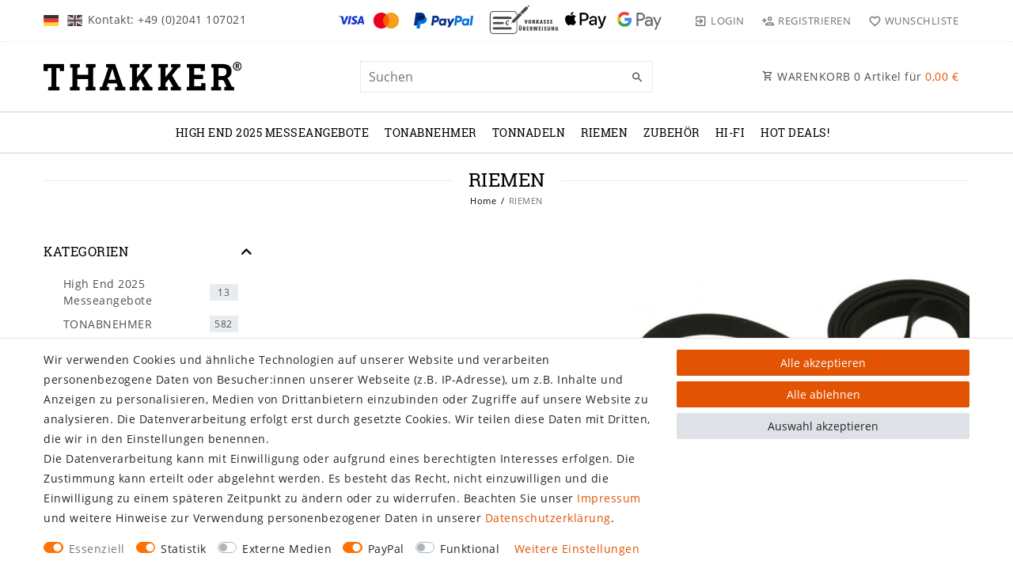

--- FILE ---
content_type: text/html; charset=UTF-8
request_url: https://www.thakker.eu/riemen/
body_size: 208034
content:






<!DOCTYPE html>

<html lang="de" data-framework="vue" prefix="og: http://ogp.me/ns#" class="icons-loading">

<head>
                        

    <script type="text/javascript">
    (function() {
        var _availableConsents = {"necessary.consent":[true,[],null],"necessary.session":[true,[],null],"necessary.csrf":[true,["XSRF-TOKEN"],null],"necessary.shopbooster_cookie":[true,["plenty_cache"],null],"tracking.googleAnalytics":[true,["\/^_ga\/","_ga","_gid","_gat"],false],"media.reCaptcha":[false,[],false],"paypal.paypal-cookies":[false,["X-PP-SILOVER","X-PP-L7","tsrc","paypalplus_session_v2"],true],"convenience.languageDetection":[null,[],null]};
        var _allowedCookies = ["plenty_cache","XSRF-TOKEN","\/^_ga\/","_ga","_gid","_gat","plenty-shop-cookie","PluginSetPreview","SID_PLENTY_ADMIN_19801","PreviewCookie"] || [];

        window.ConsentManager = (function() {
            var _consents = (function() {
                var _rawCookie = document.cookie.split(";").filter(function (cookie) {
                    return cookie.trim().indexOf("plenty-shop-cookie=") === 0;
                })[0];

                if (!!_rawCookie) {
                    try {
                        _rawCookie = decodeURIComponent(_rawCookie);
                    } catch (e) {
                        document.cookie = "plenty-shop-cookie= ; expires = Thu, 01 Jan 1970 00:00:00 GMT"
                        return null;
                    }

                    try {
                        return JSON.parse(
                            _rawCookie.trim().substr("plenty-shop-cookie=".length)
                        );
                    } catch (e) {
                        return null;
                    }
                }
                return null;
            })();

            Object.keys(_consents || {}).forEach(function(group) {
                if(typeof _consents[group] === 'object' && _consents[group] !== null)
                {
                    Object.keys(_consents[group] || {}).forEach(function(key) {
                        var groupKey = group + "." + key;
                        if(_consents[group][key] && _availableConsents[groupKey] && _availableConsents[groupKey][1].length) {
                            Array.prototype.push.apply(_allowedCookies, _availableConsents[groupKey][1]);
                        }
                    });
                }
            });

            if(!_consents) {
                Object.keys(_availableConsents || {})
                    .forEach(function(groupKey) {
                        if(_availableConsents[groupKey] && ( _availableConsents[groupKey][0] || _availableConsents[groupKey][2] )) {
                            Array.prototype.push.apply(_allowedCookies, _availableConsents[groupKey][1]);
                        }
                    });
            }

            var _setResponse = function(key, response) {
                _consents = _consents || {};
                if(typeof key === "object" && typeof response === "undefined") {
                    _consents = key;
                    document.dispatchEvent(new CustomEvent("consent-change", {
                        detail: {key: null, value: null, data: key}
                    }));
                    _enableScriptsOnConsent();
                } else {
                    var groupKey = key.split(".")[0];
                    var consentKey = key.split(".")[1];
                    _consents[groupKey] = _consents[groupKey] || {};
                    if(consentKey === "*") {
                        Object.keys(_availableConsents).forEach(function(aKey) {
                            if(aKey.split(".")[0] === groupKey) {
                                _consents[groupKey][aKey.split(".")[1]] = response;
                            }
                        });
                    } else {
                        _consents[groupKey][consentKey] = response;
                    }
                    document.dispatchEvent(new CustomEvent("consent-change", {
                        detail: {key: key, value: response, data: _consents}
                    }));
                    _enableScriptsOnConsent();
                }
                if(!_consents.hasOwnProperty('_id')) {
                    _consents['_id'] = "d01f442113da2225619fbf3ff9c4b23ab217c810";
                }

                Object.keys(_availableConsents).forEach(function(key) {
                    if((_availableConsents[key][1] || []).length > 0) {
                        if(_isConsented(key)) {
                            _availableConsents[key][1].forEach(function(cookie) {
                                if(_allowedCookies.indexOf(cookie) < 0) _allowedCookies.push(cookie);
                            });
                        } else {
                            _allowedCookies = _allowedCookies.filter(function(cookie) {
                                return _availableConsents[key][1].indexOf(cookie) < 0;
                            });
                        }
                    }
                });

                document.cookie = "plenty-shop-cookie=" + JSON.stringify(_consents) + "; path=/; expires=" + _expireDate() + "; secure";
            };
            var _hasResponse = function() {
                return _consents !== null;
            };

            var _expireDate = function() {
                var expireSeconds = 0;
                                    expireSeconds = 8640000;
                                const date = new Date();
                date.setSeconds(date.getSeconds() + expireSeconds);
                const offset = date.getTimezoneOffset() / 60;
                date.setHours(date.getHours() - offset)
                return date.toUTCString();
            }
            var _isConsented = function(key) {
                var groupKey = key.split(".")[0];
                var consentKey = key.split(".")[1];

                if (consentKey === "*") {
                    return Object.keys(_availableConsents).some(function (aKey) {
                        var aGroupKey = aKey.split(".")[0];
                        return aGroupKey === groupKey && _isConsented(aKey);
                    });
                } else {
                    if(!_hasResponse()) {
                        return _availableConsents[key][0] || _availableConsents[key][2];
                    }

                    if(_consents.hasOwnProperty(groupKey) && _consents[groupKey].hasOwnProperty(consentKey))
                    {
                        return !!_consents[groupKey][consentKey];
                    }
                    else {
                        if(!!_availableConsents[key])
                        {
                            return _availableConsents[key][0];
                        }

                        console.warn("Cookie has been blocked due to not being registered: " + key);
                        return false;
                    }
                }
            };
            var _getConsents = function() {
                var _result = {};
                Object.keys(_availableConsents).forEach(function(key) {
                    var groupKey = key.split(".")[0];
                    var consentKey = key.split(".")[1];
                    _result[groupKey] = _result[groupKey] || {};
                    if(consentKey !== "*") {
                        _result[groupKey][consentKey] = _isConsented(key);
                    }
                });
                return _result;
            };
            var _isNecessary = function(key) {
                return _availableConsents.hasOwnProperty(key) && _availableConsents[key][0];
            };
            var _enableScriptsOnConsent = function() {
                var elementsToEnable = document.querySelectorAll("script[data-cookie-consent]");
                Array.prototype.slice.call(elementsToEnable).forEach(function(el) {
                    if(el.dataset && el.dataset.cookieConsent && el.type !== "application/javascript") {
                        var newScript = document.createElement("script");
                        if(el.src) {
                            newScript.src = el.src;
                        } else {
                            newScript.textContent = el.textContent;
                        }
                        el.parentNode.replaceChild(newScript, el);
                    }
                });
            };
            window.addEventListener("load", _enableScriptsOnConsent);
            
            return {
                setResponse: _setResponse,
                hasResponse: _hasResponse,
                isConsented: _isConsented,
                getConsents: _getConsents,
                isNecessary: _isNecessary
            };
        })();
    })();
</script>


    
<meta charset="utf-8">
<meta http-equiv="X-UA-Compatible" content="IE=edge">
<meta name="viewport" content="width=device-width, initial-scale=1">
<meta name="generator" content="plentymarkets" />
<meta name="format-detection" content="telephone=no"> 
<link rel="icon" type="image/x-icon" href="/tpl/favicon_0.ico">



            <link rel="canonical" href="https://www.thakker.eu/riemen/">
    
                        <link rel="alternate" hreflang="x-default" href="https://www.thakker.eu/riemen/"/>
                    <link rel="alternate" hreflang="de" href="https://www.thakker.eu/riemen/"/>
                    <link rel="alternate" hreflang="en" href="https://www.thakker.eu/en/belts/"/>
            
<style data-font="Custom-Font">
    
                
        .icons-loading .fa { visibility: hidden !important; }
</style>

<link rel="preload" href="https://cdn03.plentymarkets.com/x8owdo162lc9/plugin/128/ceres/css/ceres-icons.css" as="style" onload="this.onload=null;this.rel='stylesheet';">
<noscript><link rel="stylesheet" href="https://cdn03.plentymarkets.com/x8owdo162lc9/plugin/128/ceres/css/ceres-icons.css"></noscript>


<link rel="preload" as="style" href="https://cdn03.plentymarkets.com/x8owdo162lc9/plugin/128/ceres/css/ceres-base.css?v=1892c26d3ef894e85c6b5aa63ac1678baa88cb4b">
    <link rel="stylesheet" href="https://cdn03.plentymarkets.com/x8owdo162lc9/plugin/128/ceres/css/ceres-base.css?v=1892c26d3ef894e85c6b5aa63ac1678baa88cb4b">


<script type="application/javascript">
    /*! loadCSS. [c]2017 Filament Group, Inc. MIT License */
    /* This file is meant as a standalone workflow for
    - testing support for link[rel=preload]
    - enabling async CSS loading in browsers that do not support rel=preload
    - applying rel preload css once loaded, whether supported or not.
    */
    (function( w ){
        "use strict";
        // rel=preload support test
        if( !w.loadCSS ){
            w.loadCSS = function(){};
        }
        // define on the loadCSS obj
        var rp = loadCSS.relpreload = {};
        // rel=preload feature support test
        // runs once and returns a function for compat purposes
        rp.support = (function(){
            var ret;
            try {
                ret = w.document.createElement( "link" ).relList.supports( "preload" );
            } catch (e) {
                ret = false;
            }
            return function(){
                return ret;
            };
        })();

        // if preload isn't supported, get an asynchronous load by using a non-matching media attribute
        // then change that media back to its intended value on load
        rp.bindMediaToggle = function( link ){
            // remember existing media attr for ultimate state, or default to 'all'
            var finalMedia = link.media || "all";

            function enableStylesheet(){
                // unbind listeners
                if( link.addEventListener ){
                    link.removeEventListener( "load", enableStylesheet );
                } else if( link.attachEvent ){
                    link.detachEvent( "onload", enableStylesheet );
                }
                link.setAttribute( "onload", null );
                link.media = finalMedia;
            }

            // bind load handlers to enable media
            if( link.addEventListener ){
                link.addEventListener( "load", enableStylesheet );
            } else if( link.attachEvent ){
                link.attachEvent( "onload", enableStylesheet );
            }

            // Set rel and non-applicable media type to start an async request
            // note: timeout allows this to happen async to let rendering continue in IE
            setTimeout(function(){
                link.rel = "stylesheet";
                link.media = "only x";
            });
            // also enable media after 3 seconds,
            // which will catch very old browsers (android 2.x, old firefox) that don't support onload on link
            setTimeout( enableStylesheet, 3000 );
        };

        // loop through link elements in DOM
        rp.poly = function(){
            // double check this to prevent external calls from running
            if( rp.support() ){
                return;
            }
            var links = w.document.getElementsByTagName( "link" );
            for( var i = 0; i < links.length; i++ ){
                var link = links[ i ];
                // qualify links to those with rel=preload and as=style attrs
                if( link.rel === "preload" && link.getAttribute( "as" ) === "style" && !link.getAttribute( "data-loadcss" ) ){
                    // prevent rerunning on link
                    link.setAttribute( "data-loadcss", true );
                    // bind listeners to toggle media back
                    rp.bindMediaToggle( link );
                }
            }
        };

        // if unsupported, run the polyfill
        if( !rp.support() ){
            // run once at least
            rp.poly();

            // rerun poly on an interval until onload
            var run = w.setInterval( rp.poly, 500 );
            if( w.addEventListener ){
                w.addEventListener( "load", function(){
                    rp.poly();
                    w.clearInterval( run );
                } );
            } else if( w.attachEvent ){
                w.attachEvent( "onload", function(){
                    rp.poly();
                    w.clearInterval( run );
                } );
            }
        }


        // commonjs
        if( typeof exports !== "undefined" ){
            exports.loadCSS = loadCSS;
        }
        else {
            w.loadCSS = loadCSS;
        }
    }( typeof global !== "undefined" ? global : this ) );

    (function() {
        var checkIconFont = function() {
            if(!document.fonts || document.fonts.check("1em FontAwesome")) {
                document.documentElement.classList.remove('icons-loading');
            }
        };

        if(document.fonts) {
            document.fonts.addEventListener("loadingdone", checkIconFont);
            window.addEventListener("load", checkIconFont);
        }
        checkIconFont();
    })();
</script>

                    

<!-- Extend the existing style with a template -->
                            <script type="text/plain" data-cookie-consent="tracking.googleAnalytics" async src="https://www.googletagmanager.com/gtag/js?id=G-K0CZES1RX3"></script>
<script type="text/plain" data-cookie-consent="tracking.googleAnalytics">
    window.dataLayer = window.dataLayer || [];
    function gtag(){dataLayer.push(arguments);}

    gtag('consent', 'default', {
      'ad_storage': 'granted',
      'ad_user_data': 'granted',
      'ad_personalization': 'granted',
      'analytics_storage': 'granted'
    });

    gtag('js', new Date());

    gtag('config', 'G-K0CZES1RX3');

                gtag('set', 'anonymizeIp', true);
    </script>

            



            
            <link rel="next" href="https://www.thakker.eu/riemen/?page=2" />
    
              

    
    
    
    
    

                                            

    
<meta name="robots" content="ALL">
    <meta name="description" content="Antriebsriemen und Steuerriemen, Flachriemen, Rundriemen, Kantriemen, Riemen-Sets und Riemen auf Maß für unterschiedliche Geräte und Hersteller.">
    <meta name="keywords" content="antriebsriemen, steuerriemen, plattenspieler, kassettenrekorder, cd spieler, videorekorder, flachriemen, rundriemen, kantriemen, riemen-sets, zahnriemen, gummiriemen, silikon riemen, nach maß, ersatzriemen, reparatur, phono, hifi, gleichlauf, perfekte rp">
<meta property="og:title" content="Passende Trieb- und Steuerriemen für dein HiFi, Audio und Video System | THAKKER"/>
<meta property="og:type" content="article"/>
<meta property="og:url" content="https://www.thakker.eu/riemen/"/>
<meta property="og:image" content="https://cdn03.plentymarkets.com/x8owdo162lc9/plugin/128/ceres/2020/category/2020-09-08/19801/category_2.jpeg"/>
<meta property="thumbnail" content="https://cdn03.plentymarkets.com/x8owdo162lc9/plugin/128/ceres/2020/category/2020-09-08/19801/category_2.jpeg"/>

<script type="application/ld+json">
{
    "@context": "http://schema.org",
    "@type": "WebSite",
    "url": "https://www.thakker.eu/riemen/"
    }
</script>

<title>Passende Trieb- und Steuerriemen für dein HiFi, Audio und Video System | THAKKER</title>
    
            <link rel="stylesheet" href="https://cdn03.plentymarkets.com/x8owdo162lc9/plugin/128/feedback/css/main.css" media="none" onload="if(media!='all')media='all'">
<noscript><link rel="stylesheet" href="https://cdn03.plentymarkets.com/x8owdo162lc9/plugin/128/feedback/css/main.css"></noscript>


            <style>
    #paypal_loading_screen {
        display: none;
        position: fixed;
        z-index: 2147483640;
        top: 0;
        left: 0;
        width: 100%;
        height: 100%;
        overflow: hidden;

        transform: translate3d(0, 0, 0);

        background-color: black;
        background-color: rgba(0, 0, 0, 0.8);
        background: radial-gradient(ellipse closest-corner, rgba(0,0,0,0.6) 1%, rgba(0,0,0,0.8) 100%);

        color: #fff;
    }

    #paypal_loading_screen .paypal-checkout-modal {
        font-family: "HelveticaNeue", "HelveticaNeue-Light", "Helvetica Neue Light", helvetica, arial, sans-serif;
        font-size: 14px;
        text-align: center;

        box-sizing: border-box;
        max-width: 350px;
        top: 50%;
        left: 50%;
        position: absolute;
        transform: translateX(-50%) translateY(-50%);
        cursor: pointer;
        text-align: center;
    }

    #paypal_loading_screen.paypal-overlay-loading .paypal-checkout-message, #paypal_loading_screen.paypal-overlay-loading .paypal-checkout-continue {
        display: none;
    }

    .paypal-checkout-loader {
        display: none;
    }

    #paypal_loading_screen.paypal-overlay-loading .paypal-checkout-loader {
        display: block;
    }

    #paypal_loading_screen .paypal-checkout-modal .paypal-checkout-logo {
        cursor: pointer;
        margin-bottom: 30px;
        display: inline-block;
    }

    #paypal_loading_screen .paypal-checkout-modal .paypal-checkout-logo img {
        height: 36px;
    }

    #paypal_loading_screen .paypal-checkout-modal .paypal-checkout-logo img.paypal-checkout-logo-pp {
        margin-right: 10px;
    }

    #paypal_loading_screen .paypal-checkout-modal .paypal-checkout-message {
        font-size: 15px;
        line-height: 1.5;
        padding: 10px 0;
    }

    #paypal_loading_screen.paypal-overlay-context-iframe .paypal-checkout-message, #paypal_loading_screen.paypal-overlay-context-iframe .paypal-checkout-continue {
        display: none;
    }

    .paypal-spinner {
        height: 30px;
        width: 30px;
        display: inline-block;
        box-sizing: content-box;
        opacity: 1;
        filter: alpha(opacity=100);
        animation: rotation .7s infinite linear;
        border-left: 8px solid rgba(0, 0, 0, .2);
        border-right: 8px solid rgba(0, 0, 0, .2);
        border-bottom: 8px solid rgba(0, 0, 0, .2);
        border-top: 8px solid #fff;
        border-radius: 100%
    }

    .paypalSmartButtons div {
        margin-left: 10px;
        margin-right: 10px;
    }
</style>            <link rel="stylesheet" href="https://cdn03.plentymarkets.com/x8owdo162lc9/plugin/128/legend/css/legend.css?v=1892c26d3ef894e85c6b5aa63ac1678baa88cb4b">

<style>
    .paypalSmartButtons {
    margin: 0;
    padding-left: 0;
    padding-right: 0;
}
.paypalSmartButtons > .paypal-buttons{
    margin:0;
}
.header-custom-html p {
    margin: 0;
}
.basket-open div[id^="trustbadge-container"]{
    display:none;
}
.single .base-price{
display:none;
}
/* Image FIX */
.widget-image-box .widget-inner .widget-caption h2{
    background:transparent;
    text-transform: uppercase;
    padding: 0;
}
.widget-image-box .widget-inner .widget-caption h2 i{
    display:none;
}
.widget-image-box.widget-primary .widget-caption{
    padding: 1rem !important;
}
.widget-image-box.widget-primary a[href] .widget-inner:hover .widget-caption {
    background-color: rgb(252 252 252 / 50%) !important;
    padding: 2rem 1rem !important;
}
.top-bar .controls-list i.flag-icon {
    font-size: 1rem !important;
    vertical-align: inherit;
}
.single .price > span::after {
    content: "*";
    margin-left: -3px;
}
.footer .cookie-bar p.h4 {
    color: #000;
}
.availability-category.availability-1 {
    font-weight: bold;
}

@media (min-width: 992px) {
  .page-search .widget-custom-availability {
    margin-right: 1.5rem;
  }
}
</style>
















    
    
    

            <link rel="stylesheet" href="https://cdn03.plentymarkets.com/x8owdo162lc9/plugin/128/thakker/css/main.css">    
        </head>

<body class="page-category-item page-category category-408 ">

                            


            

<script>
    if('ontouchstart' in document.documentElement)
    {
        document.body.classList.add("touch");
    }
    else
    {
        document.body.classList.add("no-touch");
    }
</script>


<div id="vue-app" class="app">
    
    <lazy-hydrate when-idle>
        <notifications template="#vue-notifications" :initial-notifications="{&quot;error&quot;:null,&quot;warn&quot;:null,&quot;info&quot;:null,&quot;success&quot;:null,&quot;log&quot;:null}"></notifications>
    </lazy-hydrate>

    

            <header id="page-header" class="">
        <div class="container-max">
            <div class="row flex-row-reverse position-relative">
                <div id="page-header-parent" class="col-12 header-container" data-header-offset>
                    <!-- 11708 -->
 

<div class="top-bar header-fw unfixed">
    <div class="container-max px-0 pr-lg-3">
        <div class="row mx-0 flex-row-reverse position-relative">
                        <div class="top-bar-items col-12 d-flex align-items-center">
                <ul id="controlsListLeft" class="controls-list list-inline">
                                            <li class="list-inline-item dropdown control-languages">
                                                                                                                                                                                                                                                                                                                    <a class="lang-link active" href="https://www.thakker.eu/riemen/" data-update-url>
                                    <i class="flag-icon flag-icon-de"></i>
                                </a>
                                                                                                                                                                                                                                <a class="lang-link" href="https://www.thakker.eu/en/belts/" data-update-url>
                                    <i class="flag-icon flag-icon-en"></i>
                                </a>
                                                    </li>
                    
                                    </ul>

                                    <div class="header-custom-html d-none d-lg-block">
                        <p>Kontakt: +49 (0)2041 107021 &nbsp; &nbsp; &nbsp; &nbsp; &nbsp; &nbsp; &nbsp; &nbsp; &nbsp; &nbsp; &nbsp; &nbsp; &nbsp;<img src="[data-uri]" style="width: 81px;" class="fr-fic fr-dib">&nbsp; &nbsp;<img src="[data-uri]" style="width: 75px;" class="fr-fic fr-dib">&nbsp; &nbsp;<img src="[data-uri]" style="width: 103px;" class="fr-fic fr-dib"><img src="[data-uri]" style="width: 52px;" class="fr-fic fr-dib">&nbsp; &nbsp;<img src="[data-uri]" style="width: 56px;" class="fr-fic fr-dib"></p>
                    </div>
                
                                    

                <ul id="controlsList" class="controls-list list-inline">
                                            <li class="list-inline-item control-user">
                            <client-only>
                                <user-login-handler
                                        :show-login="true"
                                        :show-registration="true">
                                                                        <a class="nav-link" data-toggle="modal" aria-label="Login">
                                        <span class="pl-material pl-outline-exit_to_app" aria-hidden="true"></span>
                                        <span class="d-none d-md-inline">Login</span>
                                    </a>
                                                                                                            <a class="nav-link" data-toggle="modal" aria-label="Registrieren">
                                        <span class="pl-material pl-outline-person_add" aria-hidden="true"></span>
                                        <span class="d-none d-md-inline">Registrieren</span>
                                    </a>
                                                                    </user-login-handler>
                            </client-only>
                        </li>
                                                                                        <li class="list-inline-item control-wish-list">
                            <lazy-hydrate when-idle>
                                <wish-list-count>
                                    <a class="nav-link" aria-label="Wunschliste">
                                        <span class="pl-material pl-outline-favorite_border" aria-hidden="true"></span>
                                        <span class="d-none d-md-inline">Wunschliste</span>
                                    </a>
                                </wish-list-count>
                            </lazy-hydrate>
                        </li>
                                                            </ul>
                <ul id="controlsListRight" class="controls-list d-lg-none list-inline text-right">
                                            <li class="list-inline-item control-basket">
                            <a v-toggle-basket-preview href="#" class="toggle-basket-preview">
                                
                                <span class="pl-material pl-outline-shopping_cart" aria-hidden="true"></span>
                                                                    <span class="badge" v-if="!$store.state.basket.showNetPrices" v-basket-item-sum="$store.state.basket.data.itemSum">0,00 €</span>
                                    <span class="badge" v-else v-cloak v-basket-item-sum="$store.state.basket.data.itemSumNet">0,00 €</span>
                                                            </a>
                        </li>
                                    </ul>
            </div>
        </div>
    </div>

    <div class="container-max px-0 px-lg-3">
        <div class="row mx-0 flex-row-reverse">
            
                            <div id="countrySettings" class="cmp cmp-country-settings collapse">
                    <div class="container-max">
                        <div class="row py-3">
                                                                                </div>
                    </div>
                </div>
                    </div>
    </div>
</div>




<nav class="navbar header-fw p-0 unfixed">
    <div class="nv-wrap">
        <div class="container-max px-0">
            <div class="row w-100 mx-0 flex-row flex-wrap align-items-center">
                <div class="col-10 col-sm-5 col-md-4 col-lg-4 site-logo">
                                            <a class="navbar-brand" href="/">
                            <picture data-alt="THAKKER">
                                <source srcset="https://cdn03.plentymarkets.com/x8owdo162lc9/frontend/plentylions/THAKKER_bl_300x64px.png">
                                <img
                                    class="img-fluid"
                                    src="https://cdn03.plentymarkets.com/x8owdo162lc9/frontend/plentylions/THAKKER_bl_300x64px.png"
                                    alt="THAKKER"
                                />
                            </picture>
                        </a>
                                    </div>
                <div class="col-2 col-sm-1 order-sm-5 order-0 text-right nopad-mobile d-lg-none">
                    <button v-open-mobile-navigation id="mobile-navigation-toggler" class="navbar-toggler" type="button">
                        <span class="pl-material pl-outline-dehaze" aria-hidden="true"></span>
                    </button>
                </div>
                <div class="col-12 col-sm-6 col-md-7 col-lg-4 searchCol nopad-mobile">
                                            <lazy-hydrate when-idle>                            <item-search>
                                <div class="w-100 position-relative d-flex flex-grow-1">
                                    <input type="search"
                                            class="search-input px-3 py-2 flex-grow-1"
                                            placeholder="Suchen"
                                            aria-label="Search term">
                                    <button class="search-submit" type="submit" aria-label="Suche">
                                        <span class="pl-material pl-baseline-search" aria-hidden="true"></span>
                                    </button>
                                </div>

                                
                                                                    <template #autocomplete-suggestions>
                                        <div class="autocomplete-suggestions shadow bg-white w-100"
                                            >
                                            <div class="widget widget-search-suggestion-item widget-primary">
    
    <search-suggestion-item
        :show-images="false"
                suggestion-type="item"
        :show-count="false"
        :show-additional-information="false">
    </search-suggestion-item>
</div>

                                        </div>
                                    </template>
                                                            </item-search>
                        </lazy-hydrate>                                    </div>
                <div class="col-md-4 col-lg-4 d-none d-lg-block">
                    <a v-toggle-basket-preview href="#" class="toggle-basket-preview nav-link text-right">
                        <span class="pl-material pl-outline-shopping_cart"></span>
                        WARENKORB <span class="qty" v-basket-item-quantity="$store.state.basket.data.itemQuantity">0</span> Artikel für
                        <span class="sum" v-if="!$store.state.basket.showNetPrices" v-basket-item-sum="$store.state.basket.data.itemSum">0,00 </span>
                        <span class="sum" v-else v-cloak v-basket-item-sum="$store.state.basket.data.itemSumNet">0,00 </span>
                    </a>
                </div>
            </div>
        </div>
    </div>
    <div class="container-max position-relative basket-preview-header-wrap">
        <basket-preview v-if="$store.state.lazyComponent.components['basket-preview']" :show-net-prices="false" :visible-fields="[&quot;basket.value_of_items_gross&quot;,&quot;basket.shipping_costs_gross&quot;,&quot;basket.order_total_gross&quot;]">
            <template #before-basket-item>
                                    
            </template>
            <template #after-basket-item>
                                    
            </template>
            <template #before-basket-totals>
                                    
            </template>
            <template #before-item-sum>
                                    
            </template>
            <template #after-item-sum>
                                    
            </template>
            <template #before-shipping-costs>
                                    
            </template>
            <template #after-shipping-costs>
                                    
            </template>
            <template #before-total-sum>
                                    
            </template>
            <template #before-vat>
                                    
            </template>
            <template #after-vat>
                                    
            </template>
            <template #after-total-sum>
                                    
            </template>
            <template #after-basket-totals>
                                    
            </template>
            <template #before-checkout-button>
                                    
            </template>
            <template #after-checkout-button>
                            <!-- Include the PayPal JavaScript SDK -->
<script2 type="text/javascript">
    if(!document.getElementById('paypal-smart-payment-script'))
    {
    var script = document.createElement("script");
    script.type = "module";
    script.id = "paypal-smart-payment-script";
    script.src = "https://cdn03.plentymarkets.com/x8owdo162lc9/plugin/128/paypal/js/smartPaymentScript.min.js";
    script.setAttribute("data-client-id", "AfslQana4f4CQjHvRBnUc6vBJg5jgJuZFwM-SbrTiGKUAqB7MrxQv3QWFdQ6U1h7ogMDokT1DNBzRxMw");
    script.setAttribute("data-user-id-token", "");
    script.setAttribute("data-merchant-id", "NDYB79Y9L4FGE");
    script.setAttribute("data-currency", "EUR");
    script.setAttribute("data-append-trailing-slash", "true");
    script.setAttribute("data-locale", "de_DE");
    script.setAttribute("sandbox", "");
    script.setAttribute("googlePayComponent", 1);
    script.setAttribute("applePayComponent", 1);
    script.setAttribute("logToken", "cdcf070e97ee14356af767fb80d96012");
    document.body.appendChild(script);
    } else {
        var script = document.getElementById('paypal-smart-payment-script');
        script.src = "https://cdn03.plentymarkets.com/x8owdo162lc9/plugin/128/paypal/js/smartPaymentScript.min.js";
        script.setAttribute("data-client-id", "AfslQana4f4CQjHvRBnUc6vBJg5jgJuZFwM-SbrTiGKUAqB7MrxQv3QWFdQ6U1h7ogMDokT1DNBzRxMw");
        script.setAttribute("data-user-id-token", "");
        script.setAttribute("data-merchant-id", "NDYB79Y9L4FGE");
        script.setAttribute("data-currency", "EUR");
        script.setAttribute("data-append-trailing-slash", "true");
        script.setAttribute("data-locale", "de_DE");
        script.setAttribute("sandbox", "");
        script.setAttribute("googlePayComponent", 1);
        script.setAttribute("applePayComponent", 1);
        script.setAttribute("logToken", "cdcf070e97ee14356af767fb80d96012");
    }
</script2>

<!-- Set up a container element for the button -->
<div id="paypal-button-container_696aec672241c" class="paypalSmartButtons btn btn-block" data-uuid="696aec672241c">
    <script2 type="text/javascript">
                    if (typeof paypal_plenty_sdk === 'undefined' || typeof renderPayPalButtons !== 'function') {
                document.addEventListener('payPalScriptInitialized', () => {
                    renderPayPalButtons('696aec672241c', 'card', 'buynow', 'rect', 'white');
                });
            } else {
                renderPayPalButtons('696aec672241c', 'card', 'buynow', 'rect', 'white');
            }
                    if (typeof paypal_plenty_sdk === 'undefined' || typeof renderPayPalButtons !== 'function') {
                document.addEventListener('payPalScriptInitialized', () => {
                    renderPayPalButtons('696aec672241c', 'paypal', 'buynow', 'rect', 'gold');
                });
            } else {
                renderPayPalButtons('696aec672241c', 'paypal', 'buynow', 'rect', 'gold');
            }
            </script2>
</div>
                    
            </template>
        </basket-preview>
    </div>
</nav><div class="navbar-menu header-fw p-0">
    <div id="mainTopMenuWrapper" class="d-none d-lg-block">
        <div class="container-max">
            <div class="main-navbar-collapsable normalmenu">
                <ul class="mainmenu p-0 m-0 d-flex">
                                
    
        
                                                                
            
                <li>
                    <a href="/high-end-2025-messeangebote/" itemprop="name">High End 2025 Messeangebote</a>
                </li>

                        
        
                                                                
            
                <li>
                    <a href="/tonabnehmer/" itemprop="name">TONABNEHMER</a>
                </li>

                        
        
                                                                
            
                <li>
                    <a href="/tonnadeln/" itemprop="name">TONNADELN</a>
                </li>

                        
        
                                                                                                                                                                                                                                                                                                                                                                                    
            
                <li class="ddown" v-navigation-touch-handler>
                    <a href="/riemen/" itemprop="name">RIEMEN</a>
                                        <ul data-level="1" class="collapse nav-dropdown-0">
                                                                                                                                                        <li><ul class="collapse-inner">
                                    <li class="level1">
                                                <a @touchstart.stop href="/riemen/filmprojektor/" itemprop="name">Filmprojektor</a>
                                            </li>
                                                        </ul></li>
                                                                                                                    <li><ul class="collapse-inner">
                                    <li class="level1">
                                                <a @touchstart.stop href="/riemen/originalriemen/" itemprop="name">Originalriemen</a>
                                            </li>
                                                        </ul></li>
                                                                                                                    <li><ul class="collapse-inner">
                                    <li class="level1">
                                                <a @touchstart.stop href="/riemen/plattenspieler/" itemprop="name">Plattenspieler</a>
                                            </li>
                                                        </ul></li>
                                                                                                                    <li><ul class="collapse-inner">
                                    <li class="level1">
                                                <a @touchstart.stop href="/riemen/tape-deck/" itemprop="name">Tape Deck</a>
                                            </li>
                                                        </ul></li>
                                                                                                                    <li><ul class="collapse-inner">
                                    <li class="level1">
                                                <a @touchstart.stop href="/riemen/cd-player/" itemprop="name">CD Player</a>
                                            </li>
                                                        </ul></li>
                                                                                                                    <li><ul class="collapse-inner">
                                    <li class="level1">
                                                <a @touchstart.stop href="/riemen/tonbandgeraet/" itemprop="name">Tonbandgerät</a>
                                            </li>
                                                        </ul></li>
                                                                                                                    <li><ul class="collapse-inner">
                                    <li class="level1">
                                                <a @touchstart.stop href="/riemen/jukebox/" itemprop="name">Jukebox</a>
                                            </li>
                                                        </ul></li>
                                                                                                                    <li><ul class="collapse-inner">
                                    <li class="level1">
                                                <a @touchstart.stop href="/riemen/floppy-laufwerk/" itemprop="name">Floppy-Laufwerk</a>
                                            </li>
                                                        </ul></li>
                                                                                                                    <li><ul class="collapse-inner">
                                    <li class="level1">
                                                <a @touchstart.stop href="/riemen/autoradio/" itemprop="name">Autoradio</a>
                                            </li>
                                                        </ul></li>
                                                                                                                    <li><ul class="collapse-inner">
                                    <li class="level1">
                                                <a @touchstart.stop href="/riemen/videorekorder/" itemprop="name">Videorekorder</a>
                                            </li>
                                                        </ul></li>
                                                                                                                    <li><ul class="collapse-inner">
                                    <li class="level1 has-children">
                                                <a @touchstart.stop href="/riemen/auf-mass/" itemprop="name">Auf Maß</a>
                                                    <ul>
                                                    
                            </ul>
                                            </li>
                                                        </ul></li>
                                                                        
                                            </ul>
                                    </li>

                        
        
                                                                                                                                                                                                                                                                                                                            
            
                <li class="ddown" v-navigation-touch-handler>
                    <a href="/zubehoer/" itemprop="name">ZUBEHÖR</a>
                                        <ul data-level="1" class="collapse nav-dropdown-1">
                                                                                                                                                        <li><ul class="collapse-inner">
                                    <li class="level1">
                                                <a @touchstart.stop href="/zubehoer/abwurfsaeulen-wechselachsen/" itemprop="name">Abwurfsäulen &amp; Wechselachsen</a>
                                            </li>
                                                        </ul></li>
                                                                                                                    <li><ul class="collapse-inner">
                                    <li class="level1">
                                                <a @touchstart.stop href="/zubehoer/zahnraeder-cd-spieler/" itemprop="name">Zahnräder CD Spieler</a>
                                            </li>
                                                        </ul></li>
                                                                                                                    <li><ul class="collapse-inner">
                                    <li class="level1">
                                                <a @touchstart.stop href="/zubehoer/headshells-tonarme/" itemprop="name">Headshells &amp; Tonarme</a>
                                            </li>
                                                        </ul></li>
                                                                                                                    <li><ul class="collapse-inner">
                                    <li class="level1">
                                                <a @touchstart.stop href="/zubehoer/justage/" itemprop="name">Justage</a>
                                            </li>
                                                        </ul></li>
                                                                                                                    <li><ul class="collapse-inner">
                                    <li class="level1">
                                                <a @touchstart.stop href="/zubehoer/kabel/" itemprop="name">Kabel</a>
                                            </li>
                                                        </ul></li>
                                                                                                                    <li><ul class="collapse-inner">
                                    <li class="level1">
                                                <a @touchstart.stop href="/zubehoer/plattenteller-matten-gewichte/" itemprop="name">Plattenteller, -matten &amp; -gewichte</a>
                                            </li>
                                                        </ul></li>
                                                                                                                    <li><ul class="collapse-inner">
                                    <li class="level1">
                                                <a @touchstart.stop href="/zubehoer/aufbewahrung-pflege-reinigung/" itemprop="name">Aufbewahrung, Pflege &amp; Reinigung</a>
                                            </li>
                                                        </ul></li>
                                                                                                                    <li><ul class="collapse-inner">
                                    <li class="level1">
                                                <a @touchstart.stop href="/zubehoer/reibraeder/" itemprop="name">Reibräder, Steuerpimpel &amp; Ersatzteile</a>
                                            </li>
                                                        </ul></li>
                                                                                                                    <li><ul class="collapse-inner">
                                    <li class="level1">
                                                <a @touchstart.stop href="/zubehoer/buchsen-stecker/" itemprop="name">Buchsen &amp; Stecker</a>
                                            </li>
                                                        </ul></li>
                                                                        
                                            </ul>
                                    </li>

                        
        
                                                                                                                                                                                                                                                                    
            
                <li class="ddown" v-navigation-touch-handler>
                    <a href="/hi-fi/" itemprop="name">Hi-Fi</a>
                                        <ul data-level="1" class="collapse nav-dropdown-2">
                                                                                                                                                        <li><ul class="collapse-inner">
                                    <li class="level1">
                                                <a @touchstart.stop href="/hi-fi/phono-vorverstaerker/" itemprop="name">Phono-Vorverstärker</a>
                                            </li>
                                                        </ul></li>
                                                                                                                    <li><ul class="collapse-inner">
                                    <li class="level1">
                                                <a @touchstart.stop href="/hi-fi/cd-player/" itemprop="name">CD Player</a>
                                            </li>
                                                        </ul></li>
                                                                                                                    <li><ul class="collapse-inner">
                                    <li class="level1">
                                                <a @touchstart.stop href="/hi-fi/verstaerker/" itemprop="name">Verstärker</a>
                                            </li>
                                                        </ul></li>
                                                                                                                    <li><ul class="collapse-inner">
                                    <li class="level1">
                                                <a @touchstart.stop href="/hi-fi/netzteile/" itemprop="name">Netzteile</a>
                                            </li>
                                                        </ul></li>
                                                                                                                    <li><ul class="collapse-inner">
                                    <li class="level1">
                                                <a @touchstart.stop href="/hi-fi/kopfhoerer-verstaerker/" itemprop="name">Kopfhörer-Verstärker</a>
                                            </li>
                                                        </ul></li>
                                                                                                                    <li><ul class="collapse-inner">
                                    <li class="level1">
                                                <a @touchstart.stop href="/hi-fi/d-a-wandler/" itemprop="name">D/A Wandler</a>
                                            </li>
                                                        </ul></li>
                                                                                                                    <li><ul class="collapse-inner">
                                    <li class="level1">
                                                <a @touchstart.stop href="/hi-fi/kopfhoerer/" itemprop="name">Kopfhörer</a>
                                            </li>
                                                        </ul></li>
                                                                        
                                            </ul>
                                    </li>

                        
        
                                                                
            
                <li>
                    <a href="/hot-deals/" itemprop="name">Hot Deals!</a>
                </li>

                        
    

                </ul>
            </div>
        </div>
    </div>
</div>

                
                
                
                
                
<div class="breadcrumbs header-fw unfixed">
    <nav class="d-none d-md-block" data-component="breadcrumbs" data-renderer="twig">
                <ul class="breadcrumb container-max">
            <li class="breadcrumb-item">
                <a href="/" aria-label="Home">
                    Home
                                                        </a>
            </li>

                                                            
                                                    <li class="breadcrumb-item active">
                                                                        <span>RIEMEN</span>
                    </li>
                                    </ul>
        <script2 type="application/ld+json">
        {
            "@context":"http://schema.org/",
            "@type":"BreadcrumbList",
            "itemListElement": [{"@type":"ListItem","position":1,"item":{"@id":"\/","name":"Home"}},{"@type":"ListItem","position":2,"item":{"@id":"\/riemen\/","name":"RIEMEN"}}]
        }
        </script2>
    </nav>
</div>
                </div>
            </div>
        </div>
    </header>
    
<div>
                
        
    <lazy-hydrate when-idle>
        <mobile-navigation :initial-category="{&quot;id&quot;:408}" :include-language="false"></mobile-navigation>
    </lazy-hydrate>
</div>

        <div id="titleBeforeBreadcrumbs" class="container-max page-content">
        <div class="crossed-heading">
            <h1 class="category-title heading">
                                    RIEMEN
                            </h1>
        </div>
    </div>
                                    
    <div id="page-body" class="main">
                
    
        <div class="categoriegrid pt-0 page-content container-max">
            <div class="row">
                <div class="col-12">
                    <!-- 11713 -->
 
<div class="widget widget-grid widget-two-col row category-two-grid">
    <div class="widget-inner col-xl-3 widget-prop-xl-auto col-lg-3 widget-prop-lg-auto col-md-12 widget-prop-md-3-1 widget-stacked-tablet col-sm-12 widget-prop-sm-3-1 widget-stacked-mobile col-12 widget-prop-3-1 widget-stacked-mobile">
        <div>




<div class="widget widget-navigation-tree widget-none d-none d-lg-block" >
    <div class="widget-inner d-none d-lg-block">
        <div class="sidebar-categories">
            <div class="category-title-side" data-pl-collapse="category-list-6953d244e3e2a" >
                                                    Kategorien
    
                                <i class="pl-material pl-chevron-up"></i>
            </div>
            <div class="pl-collapsable pb-3" data-pl-cl="category-list-6953d244e3e2a">
                

    
            
                
                        
        <ul>
            <li class="nav-item">
                
                <a href="/high-end-2025-messeangebote/" class="nav-link
                                "
                >
                    <div class="d-flex">
                        <span class="flex-grow-1">High End 2025 Messeangebote</span>
                        <div class="filter-badge align-self-center">13</div>                    </div>
                </a>

                            </li>
        </ul>

        
            
                
                        
        <ul>
            <li class="nav-item">
                
                <a href="/tonabnehmer/" class="nav-link
                                "
                >
                    <div class="d-flex">
                        <span class="flex-grow-1">TONABNEHMER</span>
                        <div class="filter-badge align-self-center">582</div>                    </div>
                </a>

                            </li>
        </ul>

        
            
                
                        
        <ul>
            <li class="nav-item">
                
                <a href="/tonnadeln/" class="nav-link
                                "
                >
                    <div class="d-flex">
                        <span class="flex-grow-1">TONNADELN</span>
                        <div class="filter-badge align-self-center">3322</div>                    </div>
                </a>

                            </li>
        </ul>

        
            
                
                                            
        <ul>
            <li class="nav-item active is-open">
                                    <div v-sidenavigation-children="{
                            categoryId: 408,
                            currentUrl: &quot;\/riemen&quot;,
                            isActive: true,
                            showItemCount: true,
                            childCount: 12,
                            spacingPadding: &quot;&quot;,
                            inlinePadding: &quot;&quot; }"
                         class="expand-nav"
                         >
                        <i class="fa fa-caret-right" aria-hidden="true"></i>
                    </div>
                
                <a href="/riemen/" class="nav-link
                 bg-appearance                "
                >
                    <div class="d-flex">
                        <span class="flex-grow-1">RIEMEN</span>
                        <div class="filter-badge align-self-center">5801</div>                    </div>
                </a>

                                                                
            
                
                        
        <ul>
            <li class="nav-item">
                
                <a href="/riemen/filmprojektor/" class="nav-link
                                "
                >
                    <div class="d-flex">
                        <span class="flex-grow-1">Filmprojektor</span>
                        <div class="filter-badge align-self-center">2</div>                    </div>
                </a>

                            </li>
        </ul>

        
            
                
                        
        <ul>
            <li class="nav-item">
                
                <a href="/riemen/originalriemen/" class="nav-link
                                "
                >
                    <div class="d-flex">
                        <span class="flex-grow-1">Originalriemen</span>
                        <div class="filter-badge align-self-center">10</div>                    </div>
                </a>

                            </li>
        </ul>

        
            
                
                        
        <ul>
            <li class="nav-item">
                
                <a href="/riemen/plattenspieler/" class="nav-link
                                "
                >
                    <div class="d-flex">
                        <span class="flex-grow-1">Plattenspieler</span>
                        <div class="filter-badge align-self-center">2710</div>                    </div>
                </a>

                            </li>
        </ul>

        
            
                
                        
        <ul>
            <li class="nav-item">
                
                <a href="/riemen/tape-deck/" class="nav-link
                                "
                >
                    <div class="d-flex">
                        <span class="flex-grow-1">Tape Deck</span>
                        <div class="filter-badge align-self-center">1695</div>                    </div>
                </a>

                            </li>
        </ul>

        
            
                
                        
        <ul>
            <li class="nav-item">
                
                <a href="/riemen/cd-player/" class="nav-link
                                "
                >
                    <div class="d-flex">
                        <span class="flex-grow-1">CD Player</span>
                        <div class="filter-badge align-self-center">421</div>                    </div>
                </a>

                            </li>
        </ul>

        
            
                
                        
        <ul>
            <li class="nav-item">
                
                <a href="/riemen/tonbandgeraet/" class="nav-link
                                "
                >
                    <div class="d-flex">
                        <span class="flex-grow-1">Tonbandgerät</span>
                        <div class="filter-badge align-self-center">13</div>                    </div>
                </a>

                            </li>
        </ul>

        
            
                
                        
        <ul>
            <li class="nav-item">
                
                <a href="/riemen/jukebox/" class="nav-link
                                "
                >
                    <div class="d-flex">
                        <span class="flex-grow-1">Jukebox</span>
                        <div class="filter-badge align-self-center">28</div>                    </div>
                </a>

                            </li>
        </ul>

        
            
                
                        
        <ul>
            <li class="nav-item">
                
                <a href="/riemen/floppy-laufwerk/" class="nav-link
                                "
                >
                    <div class="d-flex">
                        <span class="flex-grow-1">Floppy-Laufwerk</span>
                        <div class="filter-badge align-self-center">25</div>                    </div>
                </a>

                            </li>
        </ul>

        
            
                
                        
        <ul>
            <li class="nav-item">
                
                <a href="/riemen/autoradio/" class="nav-link
                                "
                >
                    <div class="d-flex">
                        <span class="flex-grow-1">Autoradio</span>
                        <div class="filter-badge align-self-center">49</div>                    </div>
                </a>

                            </li>
        </ul>

        
            
                
                        
        <ul>
            <li class="nav-item">
                
                <a href="/riemen/videorekorder/" class="nav-link
                                "
                >
                    <div class="d-flex">
                        <span class="flex-grow-1">Videorekorder</span>
                        <div class="filter-badge align-self-center">2</div>                    </div>
                </a>

                            </li>
        </ul>

        
            
                
                        
        <ul>
            <li class="nav-item">
                                    <div v-sidenavigation-children="{
                            categoryId: 419,
                            currentUrl: &quot;\/riemen\/auf-mass&quot;,
                            isActive: false,
                            showItemCount: true,
                            childCount: 4,
                            spacingPadding: &quot;&quot;,
                            inlinePadding: &quot;&quot; }"
                         class="expand-nav"
                         >
                        <i class="fa fa-caret-right" aria-hidden="true"></i>
                    </div>
                
                <a href="/riemen/auf-mass/" class="nav-link
                                "
                >
                    <div class="d-flex">
                        <span class="flex-grow-1">Auf Maß</span>
                        <div class="filter-badge align-self-center">846</div>                    </div>
                </a>

                                                                </li>
        </ul>

                            
    

                                                </li>
        </ul>

        
            
                
                        
        <ul>
            <li class="nav-item">
                                    <div v-sidenavigation-children="{
                            categoryId: 422,
                            currentUrl: &quot;\/zubehoer&quot;,
                            isActive: false,
                            showItemCount: true,
                            childCount: 9,
                            spacingPadding: &quot;&quot;,
                            inlinePadding: &quot;&quot; }"
                         class="expand-nav"
                         >
                        <i class="fa fa-caret-right" aria-hidden="true"></i>
                    </div>
                
                <a href="/zubehoer/" class="nav-link
                                "
                >
                    <div class="d-flex">
                        <span class="flex-grow-1">ZUBEHÖR</span>
                        <div class="filter-badge align-self-center">737</div>                    </div>
                </a>

                                                                </li>
        </ul>

        
            
                
                        
        <ul>
            <li class="nav-item">
                                    <div v-sidenavigation-children="{
                            categoryId: 675,
                            currentUrl: &quot;\/hi-fi&quot;,
                            isActive: false,
                            showItemCount: true,
                            childCount: 8,
                            spacingPadding: &quot;&quot;,
                            inlinePadding: &quot;&quot; }"
                         class="expand-nav"
                         >
                        <i class="fa fa-caret-right" aria-hidden="true"></i>
                    </div>
                
                <a href="/hi-fi/" class="nav-link
                                "
                >
                    <div class="d-flex">
                        <span class="flex-grow-1">Hi-Fi</span>
                        <div class="filter-badge align-self-center">153</div>                    </div>
                </a>

                                                                </li>
        </ul>

        
            
                
                        
        <ul>
            <li class="nav-item">
                
                <a href="/hot-deals/" class="nav-link
                                "
                >
                    <div class="d-flex">
                        <span class="flex-grow-1">Hot Deals!</span>
                        <div class="filter-badge align-self-center">43</div>                    </div>
                </a>

                            </li>
        </ul>

                            
    

            </div>
        </div>

                            
    </div>
    </div>

<div class="widget widget-filter-base-side widget-none"
    >

            <item-filter-list
            class="widget-filter-attributes-properties-characteristics"
            :filter-list-bulk="true"
            :facet-data="[{&quot;id&quot;:2,&quot;name&quot;:&quot;Preis&quot;,&quot;cssClass&quot;:&quot;&quot;,&quot;position&quot;:1,&quot;sort&quot;:&quot;position&quot;,&quot;minHitCount&quot;:&quot;1&quot;,&quot;maxResultCount&quot;:&quot;50&quot;,&quot;count&quot;:0,&quot;values&quot;:[],&quot;type&quot;:&quot;price&quot;},{&quot;id&quot;:3,&quot;name&quot;:&quot;Hersteller&quot;,&quot;cssClass&quot;:&quot;&quot;,&quot;position&quot;:2,&quot;sort&quot;:&quot;a_z&quot;,&quot;minHitCount&quot;:&quot;1&quot;,&quot;maxResultCount&quot;:&quot;50&quot;,&quot;count&quot;:5388,&quot;values&quot;:[{&quot;id&quot;:42,&quot;name&quot;:&quot;GID&quot;,&quot;cssClass&quot;:&quot;&quot;,&quot;position&quot;:1,&quot;count&quot;:4267,&quot;selected&quot;:false},{&quot;id&quot;:43,&quot;name&quot;:&quot;Pro-Ject Audio Systems&quot;,&quot;cssClass&quot;:&quot;&quot;,&quot;position&quot;:1,&quot;count&quot;:87,&quot;selected&quot;:false},{&quot;id&quot;:38,&quot;name&quot;:&quot;THAKKER&quot;,&quot;cssClass&quot;:&quot;&quot;,&quot;position&quot;:1,&quot;count&quot;:798,&quot;selected&quot;:false},{&quot;id&quot;:44,&quot;name&quot;:&quot;Thorens&quot;,&quot;cssClass&quot;:&quot;&quot;,&quot;position&quot;:1,&quot;count&quot;:127,&quot;selected&quot;:false}],&quot;type&quot;:&quot;producer&quot;},{&quot;id&quot;:4,&quot;name&quot;:&quot;Verf\u00fcgbarkeit&quot;,&quot;cssClass&quot;:&quot;&quot;,&quot;position&quot;:3,&quot;sort&quot;:&quot;position&quot;,&quot;minHitCount&quot;:&quot;1&quot;,&quot;maxResultCount&quot;:&quot;50&quot;,&quot;count&quot;:5141,&quot;values&quot;:[{&quot;id&quot;:5,&quot;name&quot;:&quot;Sofort&quot;,&quot;cssClass&quot;:&quot;&quot;,&quot;position&quot;:1,&quot;count&quot;:5141,&quot;selected&quot;:false}],&quot;type&quot;:&quot;availability&quot;},{&quot;id&quot;:11,&quot;name&quot;:&quot;Riemenart&quot;,&quot;cssClass&quot;:&quot;&quot;,&quot;position&quot;:10,&quot;sort&quot;:&quot;position&quot;,&quot;minHitCount&quot;:&quot;1&quot;,&quot;maxResultCount&quot;:&quot;50&quot;,&quot;count&quot;:450,&quot;values&quot;:[{&quot;id&quot;:140,&quot;name&quot;:&quot;Zahnriemen&quot;,&quot;cssClass&quot;:&quot;&quot;,&quot;position&quot;:1,&quot;count&quot;:9,&quot;selected&quot;:false},{&quot;id&quot;:141,&quot;name&quot;:&quot;Rundriemen&quot;,&quot;cssClass&quot;:&quot;&quot;,&quot;position&quot;:2,&quot;count&quot;:76,&quot;selected&quot;:false},{&quot;id&quot;:142,&quot;name&quot;:&quot;Kantriemen&quot;,&quot;cssClass&quot;:&quot;&quot;,&quot;position&quot;:3,&quot;count&quot;:195,&quot;selected&quot;:false},{&quot;id&quot;:143,&quot;name&quot;:&quot;Flachriemen&quot;,&quot;cssClass&quot;:&quot;&quot;,&quot;position&quot;:4,&quot;count&quot;:170,&quot;selected&quot;:false}],&quot;type&quot;:&quot;dynamic&quot;}]"
            :allowed-facets-types="[&quot;dynamic&quot;]"
            :padding-classes="&quot;&quot;"
            :padding-inline-styles="&quot;&quot;">
        </item-filter-list>
    </div>

<div class="widget widget-filter-base-side widget-none"
    >

            <item-filter-list
            class="widget-filter-price"
            :filter-list-bulk="true"
            :facet-data="[{&quot;id&quot;:2,&quot;name&quot;:&quot;Preis&quot;,&quot;cssClass&quot;:&quot;&quot;,&quot;position&quot;:1,&quot;sort&quot;:&quot;position&quot;,&quot;minHitCount&quot;:&quot;1&quot;,&quot;maxResultCount&quot;:&quot;50&quot;,&quot;count&quot;:0,&quot;values&quot;:[],&quot;type&quot;:&quot;price&quot;},{&quot;id&quot;:3,&quot;name&quot;:&quot;Hersteller&quot;,&quot;cssClass&quot;:&quot;&quot;,&quot;position&quot;:2,&quot;sort&quot;:&quot;a_z&quot;,&quot;minHitCount&quot;:&quot;1&quot;,&quot;maxResultCount&quot;:&quot;50&quot;,&quot;count&quot;:5388,&quot;values&quot;:[{&quot;id&quot;:42,&quot;name&quot;:&quot;GID&quot;,&quot;cssClass&quot;:&quot;&quot;,&quot;position&quot;:1,&quot;count&quot;:4267,&quot;selected&quot;:false},{&quot;id&quot;:43,&quot;name&quot;:&quot;Pro-Ject Audio Systems&quot;,&quot;cssClass&quot;:&quot;&quot;,&quot;position&quot;:1,&quot;count&quot;:87,&quot;selected&quot;:false},{&quot;id&quot;:38,&quot;name&quot;:&quot;THAKKER&quot;,&quot;cssClass&quot;:&quot;&quot;,&quot;position&quot;:1,&quot;count&quot;:798,&quot;selected&quot;:false},{&quot;id&quot;:44,&quot;name&quot;:&quot;Thorens&quot;,&quot;cssClass&quot;:&quot;&quot;,&quot;position&quot;:1,&quot;count&quot;:127,&quot;selected&quot;:false}],&quot;type&quot;:&quot;producer&quot;},{&quot;id&quot;:4,&quot;name&quot;:&quot;Verf\u00fcgbarkeit&quot;,&quot;cssClass&quot;:&quot;&quot;,&quot;position&quot;:3,&quot;sort&quot;:&quot;position&quot;,&quot;minHitCount&quot;:&quot;1&quot;,&quot;maxResultCount&quot;:&quot;50&quot;,&quot;count&quot;:5141,&quot;values&quot;:[{&quot;id&quot;:5,&quot;name&quot;:&quot;Sofort&quot;,&quot;cssClass&quot;:&quot;&quot;,&quot;position&quot;:1,&quot;count&quot;:5141,&quot;selected&quot;:false}],&quot;type&quot;:&quot;availability&quot;},{&quot;id&quot;:11,&quot;name&quot;:&quot;Riemenart&quot;,&quot;cssClass&quot;:&quot;&quot;,&quot;position&quot;:10,&quot;sort&quot;:&quot;position&quot;,&quot;minHitCount&quot;:&quot;1&quot;,&quot;maxResultCount&quot;:&quot;50&quot;,&quot;count&quot;:450,&quot;values&quot;:[{&quot;id&quot;:140,&quot;name&quot;:&quot;Zahnriemen&quot;,&quot;cssClass&quot;:&quot;&quot;,&quot;position&quot;:1,&quot;count&quot;:9,&quot;selected&quot;:false},{&quot;id&quot;:141,&quot;name&quot;:&quot;Rundriemen&quot;,&quot;cssClass&quot;:&quot;&quot;,&quot;position&quot;:2,&quot;count&quot;:76,&quot;selected&quot;:false},{&quot;id&quot;:142,&quot;name&quot;:&quot;Kantriemen&quot;,&quot;cssClass&quot;:&quot;&quot;,&quot;position&quot;:3,&quot;count&quot;:195,&quot;selected&quot;:false},{&quot;id&quot;:143,&quot;name&quot;:&quot;Flachriemen&quot;,&quot;cssClass&quot;:&quot;&quot;,&quot;position&quot;:4,&quot;count&quot;:170,&quot;selected&quot;:false}],&quot;type&quot;:&quot;dynamic&quot;}]"
            :allowed-facets-types="[&quot;price&quot;]"
            :padding-classes="&quot;&quot;"
            :padding-inline-styles="&quot;&quot;">
        </item-filter-list>
    </div>

<div class="widget widget-filter-base-side widget-none"
    >

            <item-filter-list
            class="widget-filter-availability"
            :filter-list-bulk="true"
            :facet-data="[{&quot;id&quot;:2,&quot;name&quot;:&quot;Preis&quot;,&quot;cssClass&quot;:&quot;&quot;,&quot;position&quot;:1,&quot;sort&quot;:&quot;position&quot;,&quot;minHitCount&quot;:&quot;1&quot;,&quot;maxResultCount&quot;:&quot;50&quot;,&quot;count&quot;:0,&quot;values&quot;:[],&quot;type&quot;:&quot;price&quot;},{&quot;id&quot;:3,&quot;name&quot;:&quot;Hersteller&quot;,&quot;cssClass&quot;:&quot;&quot;,&quot;position&quot;:2,&quot;sort&quot;:&quot;a_z&quot;,&quot;minHitCount&quot;:&quot;1&quot;,&quot;maxResultCount&quot;:&quot;50&quot;,&quot;count&quot;:5388,&quot;values&quot;:[{&quot;id&quot;:42,&quot;name&quot;:&quot;GID&quot;,&quot;cssClass&quot;:&quot;&quot;,&quot;position&quot;:1,&quot;count&quot;:4267,&quot;selected&quot;:false},{&quot;id&quot;:43,&quot;name&quot;:&quot;Pro-Ject Audio Systems&quot;,&quot;cssClass&quot;:&quot;&quot;,&quot;position&quot;:1,&quot;count&quot;:87,&quot;selected&quot;:false},{&quot;id&quot;:38,&quot;name&quot;:&quot;THAKKER&quot;,&quot;cssClass&quot;:&quot;&quot;,&quot;position&quot;:1,&quot;count&quot;:798,&quot;selected&quot;:false},{&quot;id&quot;:44,&quot;name&quot;:&quot;Thorens&quot;,&quot;cssClass&quot;:&quot;&quot;,&quot;position&quot;:1,&quot;count&quot;:127,&quot;selected&quot;:false}],&quot;type&quot;:&quot;producer&quot;},{&quot;id&quot;:4,&quot;name&quot;:&quot;Verf\u00fcgbarkeit&quot;,&quot;cssClass&quot;:&quot;&quot;,&quot;position&quot;:3,&quot;sort&quot;:&quot;position&quot;,&quot;minHitCount&quot;:&quot;1&quot;,&quot;maxResultCount&quot;:&quot;50&quot;,&quot;count&quot;:5141,&quot;values&quot;:[{&quot;id&quot;:5,&quot;name&quot;:&quot;Sofort&quot;,&quot;cssClass&quot;:&quot;&quot;,&quot;position&quot;:1,&quot;count&quot;:5141,&quot;selected&quot;:false}],&quot;type&quot;:&quot;availability&quot;},{&quot;id&quot;:11,&quot;name&quot;:&quot;Riemenart&quot;,&quot;cssClass&quot;:&quot;&quot;,&quot;position&quot;:10,&quot;sort&quot;:&quot;position&quot;,&quot;minHitCount&quot;:&quot;1&quot;,&quot;maxResultCount&quot;:&quot;50&quot;,&quot;count&quot;:450,&quot;values&quot;:[{&quot;id&quot;:140,&quot;name&quot;:&quot;Zahnriemen&quot;,&quot;cssClass&quot;:&quot;&quot;,&quot;position&quot;:1,&quot;count&quot;:9,&quot;selected&quot;:false},{&quot;id&quot;:141,&quot;name&quot;:&quot;Rundriemen&quot;,&quot;cssClass&quot;:&quot;&quot;,&quot;position&quot;:2,&quot;count&quot;:76,&quot;selected&quot;:false},{&quot;id&quot;:142,&quot;name&quot;:&quot;Kantriemen&quot;,&quot;cssClass&quot;:&quot;&quot;,&quot;position&quot;:3,&quot;count&quot;:195,&quot;selected&quot;:false},{&quot;id&quot;:143,&quot;name&quot;:&quot;Flachriemen&quot;,&quot;cssClass&quot;:&quot;&quot;,&quot;position&quot;:4,&quot;count&quot;:170,&quot;selected&quot;:false}],&quot;type&quot;:&quot;dynamic&quot;}]"
            :allowed-facets-types="[&quot;availability&quot;]"
            :padding-classes="&quot;&quot;"
            :padding-inline-styles="&quot;&quot;">
        </item-filter-list>
    </div>

<div class="widget widget-filter-base-side widget-none"
    >

            <item-filter-list
            class="widget-filter-manufacturer"
            :filter-list-bulk="true"
            :facet-data="[{&quot;id&quot;:2,&quot;name&quot;:&quot;Preis&quot;,&quot;cssClass&quot;:&quot;&quot;,&quot;position&quot;:1,&quot;sort&quot;:&quot;position&quot;,&quot;minHitCount&quot;:&quot;1&quot;,&quot;maxResultCount&quot;:&quot;50&quot;,&quot;count&quot;:0,&quot;values&quot;:[],&quot;type&quot;:&quot;price&quot;},{&quot;id&quot;:3,&quot;name&quot;:&quot;Hersteller&quot;,&quot;cssClass&quot;:&quot;&quot;,&quot;position&quot;:2,&quot;sort&quot;:&quot;a_z&quot;,&quot;minHitCount&quot;:&quot;1&quot;,&quot;maxResultCount&quot;:&quot;50&quot;,&quot;count&quot;:5388,&quot;values&quot;:[{&quot;id&quot;:42,&quot;name&quot;:&quot;GID&quot;,&quot;cssClass&quot;:&quot;&quot;,&quot;position&quot;:1,&quot;count&quot;:4267,&quot;selected&quot;:false},{&quot;id&quot;:43,&quot;name&quot;:&quot;Pro-Ject Audio Systems&quot;,&quot;cssClass&quot;:&quot;&quot;,&quot;position&quot;:1,&quot;count&quot;:87,&quot;selected&quot;:false},{&quot;id&quot;:38,&quot;name&quot;:&quot;THAKKER&quot;,&quot;cssClass&quot;:&quot;&quot;,&quot;position&quot;:1,&quot;count&quot;:798,&quot;selected&quot;:false},{&quot;id&quot;:44,&quot;name&quot;:&quot;Thorens&quot;,&quot;cssClass&quot;:&quot;&quot;,&quot;position&quot;:1,&quot;count&quot;:127,&quot;selected&quot;:false}],&quot;type&quot;:&quot;producer&quot;},{&quot;id&quot;:4,&quot;name&quot;:&quot;Verf\u00fcgbarkeit&quot;,&quot;cssClass&quot;:&quot;&quot;,&quot;position&quot;:3,&quot;sort&quot;:&quot;position&quot;,&quot;minHitCount&quot;:&quot;1&quot;,&quot;maxResultCount&quot;:&quot;50&quot;,&quot;count&quot;:5141,&quot;values&quot;:[{&quot;id&quot;:5,&quot;name&quot;:&quot;Sofort&quot;,&quot;cssClass&quot;:&quot;&quot;,&quot;position&quot;:1,&quot;count&quot;:5141,&quot;selected&quot;:false}],&quot;type&quot;:&quot;availability&quot;},{&quot;id&quot;:11,&quot;name&quot;:&quot;Riemenart&quot;,&quot;cssClass&quot;:&quot;&quot;,&quot;position&quot;:10,&quot;sort&quot;:&quot;position&quot;,&quot;minHitCount&quot;:&quot;1&quot;,&quot;maxResultCount&quot;:&quot;50&quot;,&quot;count&quot;:450,&quot;values&quot;:[{&quot;id&quot;:140,&quot;name&quot;:&quot;Zahnriemen&quot;,&quot;cssClass&quot;:&quot;&quot;,&quot;position&quot;:1,&quot;count&quot;:9,&quot;selected&quot;:false},{&quot;id&quot;:141,&quot;name&quot;:&quot;Rundriemen&quot;,&quot;cssClass&quot;:&quot;&quot;,&quot;position&quot;:2,&quot;count&quot;:76,&quot;selected&quot;:false},{&quot;id&quot;:142,&quot;name&quot;:&quot;Kantriemen&quot;,&quot;cssClass&quot;:&quot;&quot;,&quot;position&quot;:3,&quot;count&quot;:195,&quot;selected&quot;:false},{&quot;id&quot;:143,&quot;name&quot;:&quot;Flachriemen&quot;,&quot;cssClass&quot;:&quot;&quot;,&quot;position&quot;:4,&quot;count&quot;:170,&quot;selected&quot;:false}],&quot;type&quot;:&quot;dynamic&quot;}]"
            :allowed-facets-types="[&quot;producer&quot;]"
            :padding-classes="&quot;&quot;"
            :padding-inline-styles="&quot;&quot;">
        </item-filter-list>
    </div>
</div>
    </div>
    <div class="widget-inner col-xl-9 widget-prop-xl-2-1 col-lg-9 widget-prop-lg-2-1 col-md-12 widget-prop-md-3-1 col-sm-12 widget-prop-sm-3-1 col-12 widget-prop-3-1">
        <div>
    
                    


<div class="widget widget-background d-flex parallax-img-container
     align-items-end             mh-4             mb-3"
     style="                 ">
    <div>
                                    
                    
                    <background-img picture-class="parallax-img-container-inner
                     bg-scroll bg-contain                    "
                                          url="/documents/2020/category/2020-09-08/19801/category_2.jpeg"
                      fallback-url=""
                      role="img"
                                         style="">
            </background-img>
            </div>
    <div class="container-max d-flex">
        
        <div class="w-100 huge-font"            >
            
        </div>
    </div>
</div>
<div class="widget widget-code widget-none m-0">
    <div class="widget-inner bg-appearance pt-0 pr-0 pb-0 pl-0 mb-0">
                                                                            
                                                    <div class="category-description mb-3"><h1 class="teaser-swiper-not-full-width__headline"><strong>Riemen</strong></h1>

<p>Flachriemen, Rundriemen, Kantriemen, Riemen-Sets und Riemen auf Ma&szlig; f&uuml;r unterschiedliche/alle Ger&auml;te und Hersteller.</p>
</div>
                            </div>
</div>




    
<div class="widget widget-toolbar list-controls toolbar-filter-mobile mb-4" >
    <div class="list-controls-inner" >
        <div class="d-sm-flex p-2">

            <div class="flex-fill" >
                
<div class="widget widget-item-sorting" >
    <div class="widget-inner">
        <div class="list-sort">
            <select
                class="custom-select" aria-label="Sortierung"
                @change="$store.dispatch('selectItemListSorting', $event.target.value)"
                v-populate-store:mutation="{ name: 'setItemListSorting', data: &quot;default.recommended_sorting&quot; }">
                                    <option value="default.recommended_sorting" selected>Empfohlen</option>
                                    <option value="texts.name1_asc">Name A-Z</option>
                                    <option value="texts.name1_desc">Name Z-A</option>
                                    <option value="sorting.price.avg_asc">Preis ⬆</option>
                                    <option value="sorting.price.avg_desc">Preis ⬇</option>
                                    <option value="item.feedbackDecimal_asc">Kundenrezensionen ⬆</option>
                                    <option value="item.feedbackDecimal_desc">Kundenrezensionen ⬇</option>
                            </select>
        </div>
    </div>
</div>

<div class="widget widget-items-per-page" >
    <div class="widget-inner">
        <div class="list-itemsperpage">
            <select
                class="custom-select" aria-label="Artikel pro Seite"
                @change="$store.dispatch('selectItemsPerPage', $event.target.value)"
                v-populate-store:mutation="{ name: 'setItemsPerPage', data: 20 }">
                                <option value="20" selected>20</option>
                                <option value="40">40</option>
                                <option value="60">60</option>
                                <option value="100">100</option>
                            </select>
        </div>
    </div>
</div>
<div class="widget widget-custom-availability "
    >

    <span class="filter-label">Sofort Versandfertig</span>
    <span class="filter-icon"></span>
    <label class="switch">
      <input class="toggle" type="checkbox" :checked="$store.getters.selectedFacetIds.includes(5)">
    </label>
</div>

            </div>

                                            <div class="d-flex widget-primary">
                    <a  class="btn btn-link text-appearance align-self-center collapsed" data-toggle="collapse" href="#filter-collapse_6953d24526267" role="button" aria-expanded="false" aria-controls="filter-collapse_6953d24526267" ><i class="fa fa-sliders default-float mr-1" aria-hidden="true" style="line-height: inherit"></i>Filter</a>
                </div>
                            
        </div>
    </div>
        <div v-open-filter-toolbar id="filter-collapse_6953d24526267" class="filter-collapse collapse p-0 m-0">
        <div class="" >
            <div class="collapse-container" data-translation-empty="Für diese Kategorie sind keine Filter verfügbar." >
                <div class="widget widget-grid widget-three-col row">
    
        <div class="widget-inner col-12 col-md-4 widget-prop-md-3-2">
            <div>
<div class="widget widget-filter-base widget-none"
    >

            <item-filter-list
            class="widget-filter-attributes-properties-characteristics"
            :filter-list-bulk="true"
            :facet-data="[{&quot;id&quot;:2,&quot;name&quot;:&quot;Preis&quot;,&quot;cssClass&quot;:&quot;&quot;,&quot;position&quot;:1,&quot;sort&quot;:&quot;position&quot;,&quot;minHitCount&quot;:&quot;1&quot;,&quot;maxResultCount&quot;:&quot;50&quot;,&quot;count&quot;:0,&quot;values&quot;:[],&quot;type&quot;:&quot;price&quot;},{&quot;id&quot;:3,&quot;name&quot;:&quot;Hersteller&quot;,&quot;cssClass&quot;:&quot;&quot;,&quot;position&quot;:2,&quot;sort&quot;:&quot;a_z&quot;,&quot;minHitCount&quot;:&quot;1&quot;,&quot;maxResultCount&quot;:&quot;50&quot;,&quot;count&quot;:5388,&quot;values&quot;:[{&quot;id&quot;:42,&quot;name&quot;:&quot;GID&quot;,&quot;cssClass&quot;:&quot;&quot;,&quot;position&quot;:1,&quot;count&quot;:4267,&quot;selected&quot;:false},{&quot;id&quot;:43,&quot;name&quot;:&quot;Pro-Ject Audio Systems&quot;,&quot;cssClass&quot;:&quot;&quot;,&quot;position&quot;:1,&quot;count&quot;:87,&quot;selected&quot;:false},{&quot;id&quot;:38,&quot;name&quot;:&quot;THAKKER&quot;,&quot;cssClass&quot;:&quot;&quot;,&quot;position&quot;:1,&quot;count&quot;:798,&quot;selected&quot;:false},{&quot;id&quot;:44,&quot;name&quot;:&quot;Thorens&quot;,&quot;cssClass&quot;:&quot;&quot;,&quot;position&quot;:1,&quot;count&quot;:127,&quot;selected&quot;:false}],&quot;type&quot;:&quot;producer&quot;},{&quot;id&quot;:4,&quot;name&quot;:&quot;Verf\u00fcgbarkeit&quot;,&quot;cssClass&quot;:&quot;&quot;,&quot;position&quot;:3,&quot;sort&quot;:&quot;position&quot;,&quot;minHitCount&quot;:&quot;1&quot;,&quot;maxResultCount&quot;:&quot;50&quot;,&quot;count&quot;:5141,&quot;values&quot;:[{&quot;id&quot;:5,&quot;name&quot;:&quot;Sofort&quot;,&quot;cssClass&quot;:&quot;&quot;,&quot;position&quot;:1,&quot;count&quot;:5141,&quot;selected&quot;:false}],&quot;type&quot;:&quot;availability&quot;},{&quot;id&quot;:11,&quot;name&quot;:&quot;Riemenart&quot;,&quot;cssClass&quot;:&quot;&quot;,&quot;position&quot;:10,&quot;sort&quot;:&quot;position&quot;,&quot;minHitCount&quot;:&quot;1&quot;,&quot;maxResultCount&quot;:&quot;50&quot;,&quot;count&quot;:450,&quot;values&quot;:[{&quot;id&quot;:140,&quot;name&quot;:&quot;Zahnriemen&quot;,&quot;cssClass&quot;:&quot;&quot;,&quot;position&quot;:1,&quot;count&quot;:9,&quot;selected&quot;:false},{&quot;id&quot;:141,&quot;name&quot;:&quot;Rundriemen&quot;,&quot;cssClass&quot;:&quot;&quot;,&quot;position&quot;:2,&quot;count&quot;:76,&quot;selected&quot;:false},{&quot;id&quot;:142,&quot;name&quot;:&quot;Kantriemen&quot;,&quot;cssClass&quot;:&quot;&quot;,&quot;position&quot;:3,&quot;count&quot;:195,&quot;selected&quot;:false},{&quot;id&quot;:143,&quot;name&quot;:&quot;Flachriemen&quot;,&quot;cssClass&quot;:&quot;&quot;,&quot;position&quot;:4,&quot;count&quot;:170,&quot;selected&quot;:false}],&quot;type&quot;:&quot;dynamic&quot;}]"
            :allowed-facets-types="[&quot;dynamic&quot;]"
            :padding-classes="&quot;&quot;"
            :padding-inline-styles="&quot;&quot;">
        </item-filter-list>
    </div>
</div>
        </div>

        <div class="widget-inner col-12 col-md-4 widget-prop-md-3-2">
            <div>
<div class="widget widget-filter-base widget-primary mb-4"
    >

            <item-filter-list
            class="widget-filter-price"
            :filter-list-bulk="true"
            :facet-data="[{&quot;id&quot;:2,&quot;name&quot;:&quot;Preis&quot;,&quot;cssClass&quot;:&quot;&quot;,&quot;position&quot;:1,&quot;sort&quot;:&quot;position&quot;,&quot;minHitCount&quot;:&quot;1&quot;,&quot;maxResultCount&quot;:&quot;50&quot;,&quot;count&quot;:0,&quot;values&quot;:[],&quot;type&quot;:&quot;price&quot;},{&quot;id&quot;:3,&quot;name&quot;:&quot;Hersteller&quot;,&quot;cssClass&quot;:&quot;&quot;,&quot;position&quot;:2,&quot;sort&quot;:&quot;a_z&quot;,&quot;minHitCount&quot;:&quot;1&quot;,&quot;maxResultCount&quot;:&quot;50&quot;,&quot;count&quot;:5388,&quot;values&quot;:[{&quot;id&quot;:42,&quot;name&quot;:&quot;GID&quot;,&quot;cssClass&quot;:&quot;&quot;,&quot;position&quot;:1,&quot;count&quot;:4267,&quot;selected&quot;:false},{&quot;id&quot;:43,&quot;name&quot;:&quot;Pro-Ject Audio Systems&quot;,&quot;cssClass&quot;:&quot;&quot;,&quot;position&quot;:1,&quot;count&quot;:87,&quot;selected&quot;:false},{&quot;id&quot;:38,&quot;name&quot;:&quot;THAKKER&quot;,&quot;cssClass&quot;:&quot;&quot;,&quot;position&quot;:1,&quot;count&quot;:798,&quot;selected&quot;:false},{&quot;id&quot;:44,&quot;name&quot;:&quot;Thorens&quot;,&quot;cssClass&quot;:&quot;&quot;,&quot;position&quot;:1,&quot;count&quot;:127,&quot;selected&quot;:false}],&quot;type&quot;:&quot;producer&quot;},{&quot;id&quot;:4,&quot;name&quot;:&quot;Verf\u00fcgbarkeit&quot;,&quot;cssClass&quot;:&quot;&quot;,&quot;position&quot;:3,&quot;sort&quot;:&quot;position&quot;,&quot;minHitCount&quot;:&quot;1&quot;,&quot;maxResultCount&quot;:&quot;50&quot;,&quot;count&quot;:5141,&quot;values&quot;:[{&quot;id&quot;:5,&quot;name&quot;:&quot;Sofort&quot;,&quot;cssClass&quot;:&quot;&quot;,&quot;position&quot;:1,&quot;count&quot;:5141,&quot;selected&quot;:false}],&quot;type&quot;:&quot;availability&quot;},{&quot;id&quot;:11,&quot;name&quot;:&quot;Riemenart&quot;,&quot;cssClass&quot;:&quot;&quot;,&quot;position&quot;:10,&quot;sort&quot;:&quot;position&quot;,&quot;minHitCount&quot;:&quot;1&quot;,&quot;maxResultCount&quot;:&quot;50&quot;,&quot;count&quot;:450,&quot;values&quot;:[{&quot;id&quot;:140,&quot;name&quot;:&quot;Zahnriemen&quot;,&quot;cssClass&quot;:&quot;&quot;,&quot;position&quot;:1,&quot;count&quot;:9,&quot;selected&quot;:false},{&quot;id&quot;:141,&quot;name&quot;:&quot;Rundriemen&quot;,&quot;cssClass&quot;:&quot;&quot;,&quot;position&quot;:2,&quot;count&quot;:76,&quot;selected&quot;:false},{&quot;id&quot;:142,&quot;name&quot;:&quot;Kantriemen&quot;,&quot;cssClass&quot;:&quot;&quot;,&quot;position&quot;:3,&quot;count&quot;:195,&quot;selected&quot;:false},{&quot;id&quot;:143,&quot;name&quot;:&quot;Flachriemen&quot;,&quot;cssClass&quot;:&quot;&quot;,&quot;position&quot;:4,&quot;count&quot;:170,&quot;selected&quot;:false}],&quot;type&quot;:&quot;dynamic&quot;}]"
            :allowed-facets-types="[&quot;price&quot;]"
            :padding-classes="&quot;&quot;"
            :padding-inline-styles="&quot;&quot;">
        </item-filter-list>
    </div>

<div class="widget widget-filter-base widget-none"
    >

            <item-filter-list
            class="widget-filter-availability"
            :filter-list-bulk="true"
            :facet-data="[{&quot;id&quot;:2,&quot;name&quot;:&quot;Preis&quot;,&quot;cssClass&quot;:&quot;&quot;,&quot;position&quot;:1,&quot;sort&quot;:&quot;position&quot;,&quot;minHitCount&quot;:&quot;1&quot;,&quot;maxResultCount&quot;:&quot;50&quot;,&quot;count&quot;:0,&quot;values&quot;:[],&quot;type&quot;:&quot;price&quot;},{&quot;id&quot;:3,&quot;name&quot;:&quot;Hersteller&quot;,&quot;cssClass&quot;:&quot;&quot;,&quot;position&quot;:2,&quot;sort&quot;:&quot;a_z&quot;,&quot;minHitCount&quot;:&quot;1&quot;,&quot;maxResultCount&quot;:&quot;50&quot;,&quot;count&quot;:5388,&quot;values&quot;:[{&quot;id&quot;:42,&quot;name&quot;:&quot;GID&quot;,&quot;cssClass&quot;:&quot;&quot;,&quot;position&quot;:1,&quot;count&quot;:4267,&quot;selected&quot;:false},{&quot;id&quot;:43,&quot;name&quot;:&quot;Pro-Ject Audio Systems&quot;,&quot;cssClass&quot;:&quot;&quot;,&quot;position&quot;:1,&quot;count&quot;:87,&quot;selected&quot;:false},{&quot;id&quot;:38,&quot;name&quot;:&quot;THAKKER&quot;,&quot;cssClass&quot;:&quot;&quot;,&quot;position&quot;:1,&quot;count&quot;:798,&quot;selected&quot;:false},{&quot;id&quot;:44,&quot;name&quot;:&quot;Thorens&quot;,&quot;cssClass&quot;:&quot;&quot;,&quot;position&quot;:1,&quot;count&quot;:127,&quot;selected&quot;:false}],&quot;type&quot;:&quot;producer&quot;},{&quot;id&quot;:4,&quot;name&quot;:&quot;Verf\u00fcgbarkeit&quot;,&quot;cssClass&quot;:&quot;&quot;,&quot;position&quot;:3,&quot;sort&quot;:&quot;position&quot;,&quot;minHitCount&quot;:&quot;1&quot;,&quot;maxResultCount&quot;:&quot;50&quot;,&quot;count&quot;:5141,&quot;values&quot;:[{&quot;id&quot;:5,&quot;name&quot;:&quot;Sofort&quot;,&quot;cssClass&quot;:&quot;&quot;,&quot;position&quot;:1,&quot;count&quot;:5141,&quot;selected&quot;:false}],&quot;type&quot;:&quot;availability&quot;},{&quot;id&quot;:11,&quot;name&quot;:&quot;Riemenart&quot;,&quot;cssClass&quot;:&quot;&quot;,&quot;position&quot;:10,&quot;sort&quot;:&quot;position&quot;,&quot;minHitCount&quot;:&quot;1&quot;,&quot;maxResultCount&quot;:&quot;50&quot;,&quot;count&quot;:450,&quot;values&quot;:[{&quot;id&quot;:140,&quot;name&quot;:&quot;Zahnriemen&quot;,&quot;cssClass&quot;:&quot;&quot;,&quot;position&quot;:1,&quot;count&quot;:9,&quot;selected&quot;:false},{&quot;id&quot;:141,&quot;name&quot;:&quot;Rundriemen&quot;,&quot;cssClass&quot;:&quot;&quot;,&quot;position&quot;:2,&quot;count&quot;:76,&quot;selected&quot;:false},{&quot;id&quot;:142,&quot;name&quot;:&quot;Kantriemen&quot;,&quot;cssClass&quot;:&quot;&quot;,&quot;position&quot;:3,&quot;count&quot;:195,&quot;selected&quot;:false},{&quot;id&quot;:143,&quot;name&quot;:&quot;Flachriemen&quot;,&quot;cssClass&quot;:&quot;&quot;,&quot;position&quot;:4,&quot;count&quot;:170,&quot;selected&quot;:false}],&quot;type&quot;:&quot;dynamic&quot;}]"
            :allowed-facets-types="[&quot;availability&quot;]"
            :padding-classes="&quot;&quot;"
            :padding-inline-styles="&quot;&quot;">
        </item-filter-list>
    </div>
</div>
        </div>

        <div class="widget-inner col-12 col-md-4 widget-prop-md-3-2">
            <div>
<div class="widget widget-filter-base widget-none"
    >

            <item-filter-list
            class="widget-filter-manufacturer"
            :filter-list-bulk="true"
            :facet-data="[{&quot;id&quot;:2,&quot;name&quot;:&quot;Preis&quot;,&quot;cssClass&quot;:&quot;&quot;,&quot;position&quot;:1,&quot;sort&quot;:&quot;position&quot;,&quot;minHitCount&quot;:&quot;1&quot;,&quot;maxResultCount&quot;:&quot;50&quot;,&quot;count&quot;:0,&quot;values&quot;:[],&quot;type&quot;:&quot;price&quot;},{&quot;id&quot;:3,&quot;name&quot;:&quot;Hersteller&quot;,&quot;cssClass&quot;:&quot;&quot;,&quot;position&quot;:2,&quot;sort&quot;:&quot;a_z&quot;,&quot;minHitCount&quot;:&quot;1&quot;,&quot;maxResultCount&quot;:&quot;50&quot;,&quot;count&quot;:5388,&quot;values&quot;:[{&quot;id&quot;:42,&quot;name&quot;:&quot;GID&quot;,&quot;cssClass&quot;:&quot;&quot;,&quot;position&quot;:1,&quot;count&quot;:4267,&quot;selected&quot;:false},{&quot;id&quot;:43,&quot;name&quot;:&quot;Pro-Ject Audio Systems&quot;,&quot;cssClass&quot;:&quot;&quot;,&quot;position&quot;:1,&quot;count&quot;:87,&quot;selected&quot;:false},{&quot;id&quot;:38,&quot;name&quot;:&quot;THAKKER&quot;,&quot;cssClass&quot;:&quot;&quot;,&quot;position&quot;:1,&quot;count&quot;:798,&quot;selected&quot;:false},{&quot;id&quot;:44,&quot;name&quot;:&quot;Thorens&quot;,&quot;cssClass&quot;:&quot;&quot;,&quot;position&quot;:1,&quot;count&quot;:127,&quot;selected&quot;:false}],&quot;type&quot;:&quot;producer&quot;},{&quot;id&quot;:4,&quot;name&quot;:&quot;Verf\u00fcgbarkeit&quot;,&quot;cssClass&quot;:&quot;&quot;,&quot;position&quot;:3,&quot;sort&quot;:&quot;position&quot;,&quot;minHitCount&quot;:&quot;1&quot;,&quot;maxResultCount&quot;:&quot;50&quot;,&quot;count&quot;:5141,&quot;values&quot;:[{&quot;id&quot;:5,&quot;name&quot;:&quot;Sofort&quot;,&quot;cssClass&quot;:&quot;&quot;,&quot;position&quot;:1,&quot;count&quot;:5141,&quot;selected&quot;:false}],&quot;type&quot;:&quot;availability&quot;},{&quot;id&quot;:11,&quot;name&quot;:&quot;Riemenart&quot;,&quot;cssClass&quot;:&quot;&quot;,&quot;position&quot;:10,&quot;sort&quot;:&quot;position&quot;,&quot;minHitCount&quot;:&quot;1&quot;,&quot;maxResultCount&quot;:&quot;50&quot;,&quot;count&quot;:450,&quot;values&quot;:[{&quot;id&quot;:140,&quot;name&quot;:&quot;Zahnriemen&quot;,&quot;cssClass&quot;:&quot;&quot;,&quot;position&quot;:1,&quot;count&quot;:9,&quot;selected&quot;:false},{&quot;id&quot;:141,&quot;name&quot;:&quot;Rundriemen&quot;,&quot;cssClass&quot;:&quot;&quot;,&quot;position&quot;:2,&quot;count&quot;:76,&quot;selected&quot;:false},{&quot;id&quot;:142,&quot;name&quot;:&quot;Kantriemen&quot;,&quot;cssClass&quot;:&quot;&quot;,&quot;position&quot;:3,&quot;count&quot;:195,&quot;selected&quot;:false},{&quot;id&quot;:143,&quot;name&quot;:&quot;Flachriemen&quot;,&quot;cssClass&quot;:&quot;&quot;,&quot;position&quot;:4,&quot;count&quot;:170,&quot;selected&quot;:false}],&quot;type&quot;:&quot;dynamic&quot;}]"
            :allowed-facets-types="[&quot;producer&quot;]"
            :padding-classes="&quot;&quot;"
            :padding-inline-styles="&quot;&quot;">
        </item-filter-list>
    </div>
</div>
        </div>

    </div>

            </div>
            <div class="text-right mt-3 widget-primary">
                <button class="btn btn-appearance btn-medium-large" type="button" data-toggle="collapse" href="#filter-collapse_6953d24526267" aria-controls="filter-collapse_6953d24526267" aria-expanded="true" ><i aria-hidden="true" class="fa fa-times"></i><span>Schließen</span></button>
            </div>
        </div>
    </div>
    </div>
<div class="widget widget-selected-filter widget-primary widget-alignment-right mb-2"
        >

    <div class="list-controls widget-alignment">
        <lazy-hydrate when-idle>
            <item-filter-tag-list
                    template="#vue-item-filter-tag-list"
                    :facet-data="[{&quot;id&quot;:2,&quot;name&quot;:&quot;Preis&quot;,&quot;cssClass&quot;:&quot;&quot;,&quot;position&quot;:1,&quot;sort&quot;:&quot;position&quot;,&quot;minHitCount&quot;:&quot;1&quot;,&quot;maxResultCount&quot;:&quot;50&quot;,&quot;count&quot;:0,&quot;values&quot;:[],&quot;type&quot;:&quot;price&quot;},{&quot;id&quot;:3,&quot;name&quot;:&quot;Hersteller&quot;,&quot;cssClass&quot;:&quot;&quot;,&quot;position&quot;:2,&quot;sort&quot;:&quot;a_z&quot;,&quot;minHitCount&quot;:&quot;1&quot;,&quot;maxResultCount&quot;:&quot;50&quot;,&quot;count&quot;:5388,&quot;values&quot;:[{&quot;id&quot;:42,&quot;name&quot;:&quot;GID&quot;,&quot;cssClass&quot;:&quot;&quot;,&quot;position&quot;:1,&quot;count&quot;:4267,&quot;selected&quot;:false},{&quot;id&quot;:43,&quot;name&quot;:&quot;Pro-Ject Audio Systems&quot;,&quot;cssClass&quot;:&quot;&quot;,&quot;position&quot;:1,&quot;count&quot;:87,&quot;selected&quot;:false},{&quot;id&quot;:38,&quot;name&quot;:&quot;THAKKER&quot;,&quot;cssClass&quot;:&quot;&quot;,&quot;position&quot;:1,&quot;count&quot;:798,&quot;selected&quot;:false},{&quot;id&quot;:44,&quot;name&quot;:&quot;Thorens&quot;,&quot;cssClass&quot;:&quot;&quot;,&quot;position&quot;:1,&quot;count&quot;:127,&quot;selected&quot;:false}],&quot;type&quot;:&quot;producer&quot;},{&quot;id&quot;:4,&quot;name&quot;:&quot;Verf\u00fcgbarkeit&quot;,&quot;cssClass&quot;:&quot;&quot;,&quot;position&quot;:3,&quot;sort&quot;:&quot;position&quot;,&quot;minHitCount&quot;:&quot;1&quot;,&quot;maxResultCount&quot;:&quot;50&quot;,&quot;count&quot;:5141,&quot;values&quot;:[{&quot;id&quot;:5,&quot;name&quot;:&quot;Sofort&quot;,&quot;cssClass&quot;:&quot;&quot;,&quot;position&quot;:1,&quot;count&quot;:5141,&quot;selected&quot;:false}],&quot;type&quot;:&quot;availability&quot;},{&quot;id&quot;:11,&quot;name&quot;:&quot;Riemenart&quot;,&quot;cssClass&quot;:&quot;&quot;,&quot;position&quot;:10,&quot;sort&quot;:&quot;position&quot;,&quot;minHitCount&quot;:&quot;1&quot;,&quot;maxResultCount&quot;:&quot;50&quot;,&quot;count&quot;:450,&quot;values&quot;:[{&quot;id&quot;:140,&quot;name&quot;:&quot;Zahnriemen&quot;,&quot;cssClass&quot;:&quot;&quot;,&quot;position&quot;:1,&quot;count&quot;:9,&quot;selected&quot;:false},{&quot;id&quot;:141,&quot;name&quot;:&quot;Rundriemen&quot;,&quot;cssClass&quot;:&quot;&quot;,&quot;position&quot;:2,&quot;count&quot;:76,&quot;selected&quot;:false},{&quot;id&quot;:142,&quot;name&quot;:&quot;Kantriemen&quot;,&quot;cssClass&quot;:&quot;&quot;,&quot;position&quot;:3,&quot;count&quot;:195,&quot;selected&quot;:false},{&quot;id&quot;:143,&quot;name&quot;:&quot;Flachriemen&quot;,&quot;cssClass&quot;:&quot;&quot;,&quot;position&quot;:4,&quot;count&quot;:170,&quot;selected&quot;:false}],&quot;type&quot;:&quot;dynamic&quot;}]"
                    :margin-classes       ="&quot;&quot;"
                    :margin-inline-styles ="&quot;&quot;">
            </item-filter-tag-list>
        </lazy-hydrate>
    </div>
</div>
<div class="widget widget-pagination widget-primary widget-alignment-right mb-4"
    >
    <div>
        
            



        
                            

<nav role="navigation" aria-label="Seitennummerierung">
            <ul class="pagination widget-alignment">

            <!-- FIRST PAGE LINK -->
                        <!-- ./FIRST PAGE LINK -->

            <!-- PREV LINK -->
            <li class="page-item disabled">
                <a class="page-link"
                                                            aria-label="Zur vorherigen Seite"
                     aria-disabled="true">
                    <i class="fa fa-angle-left" aria-hidden="true"></i>
                </a>
            </li>
            <!-- ./PREV LINK -->

            <!-- PAGINATION -->
                            
                <li class="page-item active">
                    <a class="page-link"
                                                                        aria-label="Zu Seite 1"
                         aria-current="true">
                        1
                    </a>
                </li>
                            
                <li class="page-item">
                    <a class="page-link"
                                                href="https://www.thakker.eu/riemen/?page=2"                        aria-label="Zu Seite 2"
                        >
                        2
                    </a>
                </li>
                            
                <li class="page-item">
                    <a class="page-link"
                                                href="https://www.thakker.eu/riemen/?page=3"                        aria-label="Zu Seite 3"
                        >
                        3
                    </a>
                </li>
                        <!-- ./PAGINATION -->

            <!-- NEXT LINK -->
            <li class="page-item">
                <a class="page-link"
                                         href="https://www.thakker.eu/riemen/?page=2"                    aria-label="Zur nächsten Seite"
                    >
                    <i class="fa fa-angle-right" aria-hidden="true"></i>
                </a>
            </li>
            <!-- ./NEXT LINK -->

            <!-- LAST PAGE LINK -->
                        <!-- ./LAST PAGE LINK -->
        </ul>
    </nav>

            </div>
</div>






<div class="widget widget-item-grid widget-primary" >
            <ul class="widget-inner row product-list grid">
                            <li class="col-12 col-md-6 col-lg-4"
                >
                    <intersect>
                        <category-item v-cloak
                                                                              item-data-ref="696aec67249bb"                                       :decimal-count="0">

                            <template #before-prices>                      </template>
                            <template #after-prices>                     </template>
                            <template #item-data>{&quot;images&quot;:{&quot;all&quot;:[{&quot;position&quot;:0,&quot;names&quot;:{&quot;imageId&quot;:7769,&quot;name&quot;:&quot;&quot;,&quot;lang&quot;:&quot;de&quot;,&quot;alternate&quot;:&quot;&quot;},&quot;width&quot;:600,&quot;height&quot;:600,&quot;urlMiddle&quot;:&quot;https:\/\/cdn03.plentymarkets.com\/x8owdo162lc9\/item\/images\/2416\/middle\/2416-thakker1-0.jpg&quot;,&quot;path&quot;:&quot;S3:2416:2416-thakker1-0.jpg&quot;,&quot;cleanImageName&quot;:&quot;2416-thakker1-0.jpg&quot;}],&quot;variation&quot;:[]},&quot;item&quot;:{&quot;id&quot;:2416,&quot;storeSpecial&quot;:null,&quot;manufacturerId&quot;:32,&quot;itemType&quot;:&quot;default&quot;,&quot;manufacturer&quot;:{&quot;position&quot;:0,&quot;externalName&quot;:&quot;THAKKER&quot;},&quot;feedbackDecimal&quot;:null,&quot;feedbackCount&quot;:null,&quot;rebate&quot;:0,&quot;salableVariationCount&quot;:1,&quot;customsTariffNumber&quot;:&quot;&quot;,&quot;producingCountry&quot;:{&quot;names&quot;:[]},&quot;condition&quot;:{&quot;names&quot;:[]}},&quot;texts&quot;:{&quot;urlPath&quot;:&quot;riemen\/plattenspieler\/alphason-solo-original-thakker-riemen&quot;,&quot;lang&quot;:&quot;de&quot;,&quot;name2&quot;:&quot;&quot;,&quot;name3&quot;:&quot;&quot;,&quot;name1&quot;:&quot;Alphason Solo Original Thakker Riemen&quot;},&quot;defaultCategories&quot;:[{&quot;level&quot;:2,&quot;updatedAt&quot;:&quot;2020-09-01T15:16:06+02:00&quot;,&quot;sitemap&quot;:true,&quot;parentCategoryId&quot;:408,&quot;linklist&quot;:true,&quot;id&quot;:409,&quot;type&quot;:&quot;item&quot;,&quot;right&quot;:&quot;all&quot;,&quot;manually&quot;:false,&quot;plentyId&quot;:19801},{&quot;level&quot;:2,&quot;updatedAt&quot;:&quot;2020-09-01T15:16:06+02:00&quot;,&quot;sitemap&quot;:true,&quot;parentCategoryId&quot;:408,&quot;linklist&quot;:true,&quot;id&quot;:409,&quot;type&quot;:&quot;item&quot;,&quot;right&quot;:&quot;all&quot;,&quot;manually&quot;:false,&quot;plentyId&quot;:21529}],&quot;variation&quot;:{&quot;itemId&quot;:2416,&quot;availabilityId&quot;:1,&quot;maximumOrderQuantity&quot;:null,&quot;minimumOrderQuantity&quot;:1,&quot;intervalOrderQuantity&quot;:1,&quot;releasedAt&quot;:null,&quot;name&quot;:&quot;&quot;,&quot;vatId&quot;:0,&quot;bundleType&quot;:&quot;bundle&quot;,&quot;mayShowUnitPrice&quot;:false,&quot;availabilityUpdatedAt&quot;:&quot;2025-01-31T10:48:37+01:00&quot;,&quot;availability&quot;:{&quot;id&quot;:1,&quot;icon&quot;:&quot;av1.gif&quot;,&quot;averageDays&quot;:2,&quot;createdAt&quot;:&quot;2019-08-07 11:04:31&quot;,&quot;updatedAt&quot;:&quot;2024-12-02 14:30:50&quot;,&quot;names&quot;:{&quot;id&quot;:37,&quot;availabilityId&quot;:1,&quot;lang&quot;:&quot;de&quot;,&quot;name&quot;:&quot;Sofort versandfertig, Lieferzeit 2-3 Tage&quot;,&quot;createdAt&quot;:&quot;2024-12-02 14:58:34&quot;,&quot;updatedAt&quot;:&quot;2024-12-02 14:58:34&quot;}},&quot;id&quot;:3402,&quot;model&quot;:&quot;&quot;},&quot;filter&quot;:{&quot;isSalable&quot;:true,&quot;isSalableAndActive&quot;:true,&quot;hasActiveChildren&quot;:false,&quot;hasChildren&quot;:false},&quot;unit&quot;:{&quot;names&quot;:{&quot;unitId&quot;:1,&quot;lang&quot;:&quot;de&quot;,&quot;name&quot;:&quot;St\u00fcck&quot;},&quot;unitOfMeasurement&quot;:&quot;C62&quot;,&quot;content&quot;:1},&quot;properties&quot;:[],&quot;hasOrderProperties&quot;:false,&quot;hasRequiredOrderProperty&quot;:false,&quot;groupedAttributes&quot;:[],&quot;prices&quot;:{&quot;default&quot;:{&quot;price&quot;:{&quot;value&quot;:13.9,&quot;formatted&quot;:&quot;13,90\u00a0\u20ac&quot;},&quot;unitPrice&quot;:{&quot;value&quot;:13.9,&quot;formatted&quot;:&quot;13,90\u00a0\u20ac&quot;},&quot;basePrice&quot;:&quot;&quot;,&quot;baseLot&quot;:null,&quot;baseUnit&quot;:null,&quot;baseSinglePrice&quot;:null,&quot;minimumOrderQuantity&quot;:1,&quot;contactClassDiscount&quot;:{&quot;percent&quot;:0,&quot;amount&quot;:0},&quot;categoryDiscount&quot;:{&quot;percent&quot;:0,&quot;amount&quot;:0},&quot;currency&quot;:&quot;EUR&quot;,&quot;lowestPrice&quot;:{&quot;value&quot;:null,&quot;formatted&quot;:&quot;&quot;},&quot;vat&quot;:{&quot;id&quot;:0,&quot;value&quot;:19},&quot;isNet&quot;:false,&quot;data&quot;:{&quot;salesPriceId&quot;:1,&quot;price&quot;:13.9,&quot;priceNet&quot;:11.680672268908,&quot;basePrice&quot;:13.9,&quot;basePriceNet&quot;:11.680672268908,&quot;unitPrice&quot;:13.9,&quot;unitPriceNet&quot;:11.680672268908,&quot;lowestPrice&quot;:null,&quot;lowestPriceNet&quot;:null,&quot;customerClassDiscountPercent&quot;:0,&quot;customerClassDiscount&quot;:0,&quot;customerClassDiscountNet&quot;:0,&quot;categoryDiscountPercent&quot;:0,&quot;categoryDiscount&quot;:0,&quot;categoryDiscountNet&quot;:0,&quot;vatId&quot;:0,&quot;vatValue&quot;:19,&quot;currency&quot;:&quot;EUR&quot;,&quot;interval&quot;:&quot;none&quot;,&quot;conversionFactor&quot;:1,&quot;minimumOrderQuantity&quot;:&quot;1.00&quot;,&quot;updatedAt&quot;:&quot;2024-01-09 15:32:10&quot;,&quot;type&quot;:&quot;default&quot;,&quot;pricePosition&quot;:10}},&quot;rrp&quot;:{&quot;price&quot;:{&quot;value&quot;:19.9,&quot;formatted&quot;:&quot;19,90\u00a0\u20ac&quot;},&quot;unitPrice&quot;:{&quot;value&quot;:19.9,&quot;formatted&quot;:&quot;19,90\u00a0\u20ac&quot;},&quot;basePrice&quot;:&quot;&quot;,&quot;baseLot&quot;:null,&quot;baseUnit&quot;:null,&quot;baseSinglePrice&quot;:null,&quot;minimumOrderQuantity&quot;:1,&quot;contactClassDiscount&quot;:{&quot;percent&quot;:0,&quot;amount&quot;:0},&quot;categoryDiscount&quot;:{&quot;percent&quot;:0,&quot;amount&quot;:0},&quot;currency&quot;:&quot;EUR&quot;,&quot;lowestPrice&quot;:{&quot;value&quot;:null,&quot;formatted&quot;:&quot;&quot;},&quot;vat&quot;:{&quot;id&quot;:0,&quot;value&quot;:19},&quot;isNet&quot;:false,&quot;data&quot;:{&quot;salesPriceId&quot;:23,&quot;price&quot;:19.9,&quot;priceNet&quot;:16.72268907563,&quot;basePrice&quot;:19.9,&quot;basePriceNet&quot;:16.72268907563,&quot;unitPrice&quot;:19.9,&quot;unitPriceNet&quot;:16.72268907563,&quot;lowestPrice&quot;:null,&quot;lowestPriceNet&quot;:null,&quot;customerClassDiscountPercent&quot;:0,&quot;customerClassDiscount&quot;:0,&quot;customerClassDiscountNet&quot;:0,&quot;categoryDiscountPercent&quot;:0,&quot;categoryDiscount&quot;:0,&quot;categoryDiscountNet&quot;:0,&quot;vatId&quot;:0,&quot;vatValue&quot;:19,&quot;currency&quot;:&quot;EUR&quot;,&quot;interval&quot;:&quot;none&quot;,&quot;conversionFactor&quot;:1,&quot;minimumOrderQuantity&quot;:&quot;1.00&quot;,&quot;updatedAt&quot;:&quot;2023-11-17 14:12:29&quot;,&quot;type&quot;:&quot;rrp&quot;,&quot;pricePosition&quot;:300}},&quot;set&quot;:null,&quot;specialOffer&quot;:null,&quot;graduatedPrices&quot;:[{&quot;price&quot;:{&quot;value&quot;:13.9,&quot;formatted&quot;:&quot;13,90\u00a0\u20ac&quot;},&quot;unitPrice&quot;:{&quot;value&quot;:13.9,&quot;formatted&quot;:&quot;13,90\u00a0\u20ac&quot;},&quot;basePrice&quot;:&quot;&quot;,&quot;baseLot&quot;:null,&quot;baseUnit&quot;:null,&quot;baseSinglePrice&quot;:null,&quot;minimumOrderQuantity&quot;:1,&quot;contactClassDiscount&quot;:{&quot;percent&quot;:0,&quot;amount&quot;:0},&quot;categoryDiscount&quot;:{&quot;percent&quot;:0,&quot;amount&quot;:0},&quot;currency&quot;:&quot;EUR&quot;,&quot;lowestPrice&quot;:{&quot;value&quot;:null,&quot;formatted&quot;:&quot;&quot;},&quot;vat&quot;:{&quot;id&quot;:0,&quot;value&quot;:19},&quot;isNet&quot;:false,&quot;data&quot;:{&quot;salesPriceId&quot;:1,&quot;price&quot;:13.9,&quot;priceNet&quot;:11.680672268908,&quot;basePrice&quot;:13.9,&quot;basePriceNet&quot;:11.680672268908,&quot;unitPrice&quot;:13.9,&quot;unitPriceNet&quot;:11.680672268908,&quot;lowestPrice&quot;:null,&quot;lowestPriceNet&quot;:null,&quot;customerClassDiscountPercent&quot;:0,&quot;customerClassDiscount&quot;:0,&quot;customerClassDiscountNet&quot;:0,&quot;categoryDiscountPercent&quot;:0,&quot;categoryDiscount&quot;:0,&quot;categoryDiscountNet&quot;:0,&quot;vatId&quot;:0,&quot;vatValue&quot;:19,&quot;currency&quot;:&quot;EUR&quot;,&quot;interval&quot;:&quot;none&quot;,&quot;conversionFactor&quot;:1,&quot;minimumOrderQuantity&quot;:&quot;1.00&quot;,&quot;updatedAt&quot;:&quot;2024-01-09 15:32:10&quot;,&quot;type&quot;:&quot;default&quot;,&quot;pricePosition&quot;:10}}]},&quot;facets&quot;:[],&quot;attributes&quot;:[]}</template>

                            <a href="/riemen/plattenspieler/alphason-solo-original-thakker-riemen/a-2416/" class="small">
                                <i class="fa fa-image" aria-hidden="true"></i>
                                <span>Alphason Solo Original Thakker Riemen</span>
                            </a>
                        </category-item>

                        <template #loading>
                            <div class="category-item-placeholder w-100 invisible">
                                <a href="/riemen/plattenspieler/alphason-solo-original-thakker-riemen/a-2416/" class="small">
                                    <i class="fa fa-image" aria-hidden="true"></i>
                                    <span>Alphason Solo Original Thakker Riemen</span>
                                </a>
                            </div>
                        </template>
                    </intersect>
                </li>
                            <li class="col-12 col-md-6 col-lg-4"
                >
                    <intersect>
                        <category-item v-cloak
                                                                              item-data-ref="696aec6725054"                                       :decimal-count="0">

                            <template #before-prices>                      </template>
                            <template #after-prices>                     </template>
                            <template #item-data>{&quot;images&quot;:{&quot;all&quot;:[{&quot;names&quot;:{&quot;name&quot;:&quot;&quot;,&quot;alternate&quot;:&quot;&quot;,&quot;imageId&quot;:7770,&quot;lang&quot;:&quot;de&quot;},&quot;path&quot;:&quot;S3:2417:2417-thakker1-0.jpg&quot;,&quot;position&quot;:0,&quot;width&quot;:600,&quot;height&quot;:600,&quot;urlMiddle&quot;:&quot;https:\/\/cdn03.plentymarkets.com\/x8owdo162lc9\/item\/images\/2417\/middle\/2417-thakker1-0.jpg&quot;,&quot;cleanImageName&quot;:&quot;2417-thakker1-0.jpg&quot;}],&quot;variation&quot;:[]},&quot;item&quot;:{&quot;id&quot;:2417,&quot;storeSpecial&quot;:null,&quot;manufacturerId&quot;:32,&quot;itemType&quot;:&quot;default&quot;,&quot;manufacturer&quot;:{&quot;position&quot;:0,&quot;externalName&quot;:&quot;THAKKER&quot;},&quot;feedbackDecimal&quot;:null,&quot;feedbackCount&quot;:null,&quot;rebate&quot;:0,&quot;salableVariationCount&quot;:1,&quot;customsTariffNumber&quot;:&quot;&quot;,&quot;producingCountry&quot;:{&quot;names&quot;:[]},&quot;condition&quot;:{&quot;names&quot;:[]}},&quot;texts&quot;:{&quot;lang&quot;:&quot;de&quot;,&quot;name2&quot;:&quot;&quot;,&quot;name3&quot;:&quot;&quot;,&quot;urlPath&quot;:&quot;riemen\/plattenspieler\/alphason-sonata-original-thakker-riemen&quot;,&quot;name1&quot;:&quot;Alphason Sonata Original Thakker Riemen&quot;},&quot;defaultCategories&quot;:[{&quot;level&quot;:2,&quot;updatedAt&quot;:&quot;2020-09-01T15:16:06+02:00&quot;,&quot;sitemap&quot;:true,&quot;parentCategoryId&quot;:408,&quot;linklist&quot;:true,&quot;id&quot;:409,&quot;type&quot;:&quot;item&quot;,&quot;right&quot;:&quot;all&quot;,&quot;manually&quot;:false,&quot;plentyId&quot;:19801},{&quot;level&quot;:2,&quot;updatedAt&quot;:&quot;2020-09-01T15:16:06+02:00&quot;,&quot;sitemap&quot;:true,&quot;parentCategoryId&quot;:408,&quot;linklist&quot;:true,&quot;id&quot;:409,&quot;type&quot;:&quot;item&quot;,&quot;right&quot;:&quot;all&quot;,&quot;manually&quot;:false,&quot;plentyId&quot;:21529}],&quot;variation&quot;:{&quot;itemId&quot;:2417,&quot;availabilityId&quot;:1,&quot;maximumOrderQuantity&quot;:null,&quot;minimumOrderQuantity&quot;:1,&quot;intervalOrderQuantity&quot;:1,&quot;releasedAt&quot;:null,&quot;name&quot;:&quot;&quot;,&quot;vatId&quot;:0,&quot;bundleType&quot;:&quot;bundle&quot;,&quot;mayShowUnitPrice&quot;:false,&quot;availabilityUpdatedAt&quot;:&quot;2025-01-31T10:48:37+01:00&quot;,&quot;availability&quot;:{&quot;id&quot;:1,&quot;icon&quot;:&quot;av1.gif&quot;,&quot;averageDays&quot;:2,&quot;createdAt&quot;:&quot;2019-08-07 11:04:31&quot;,&quot;updatedAt&quot;:&quot;2024-12-02 14:30:50&quot;,&quot;names&quot;:{&quot;id&quot;:37,&quot;availabilityId&quot;:1,&quot;lang&quot;:&quot;de&quot;,&quot;name&quot;:&quot;Sofort versandfertig, Lieferzeit 2-3 Tage&quot;,&quot;createdAt&quot;:&quot;2024-12-02 14:58:34&quot;,&quot;updatedAt&quot;:&quot;2024-12-02 14:58:34&quot;}},&quot;id&quot;:3403,&quot;model&quot;:&quot;&quot;},&quot;filter&quot;:{&quot;isSalable&quot;:true,&quot;isSalableAndActive&quot;:true,&quot;hasActiveChildren&quot;:false,&quot;hasChildren&quot;:false},&quot;unit&quot;:{&quot;names&quot;:{&quot;unitId&quot;:1,&quot;lang&quot;:&quot;de&quot;,&quot;name&quot;:&quot;St\u00fcck&quot;},&quot;unitOfMeasurement&quot;:&quot;C62&quot;,&quot;content&quot;:1},&quot;properties&quot;:[],&quot;hasOrderProperties&quot;:false,&quot;hasRequiredOrderProperty&quot;:false,&quot;groupedAttributes&quot;:[],&quot;prices&quot;:{&quot;default&quot;:{&quot;price&quot;:{&quot;value&quot;:13.9,&quot;formatted&quot;:&quot;13,90\u00a0\u20ac&quot;},&quot;unitPrice&quot;:{&quot;value&quot;:13.9,&quot;formatted&quot;:&quot;13,90\u00a0\u20ac&quot;},&quot;basePrice&quot;:&quot;&quot;,&quot;baseLot&quot;:null,&quot;baseUnit&quot;:null,&quot;baseSinglePrice&quot;:null,&quot;minimumOrderQuantity&quot;:1,&quot;contactClassDiscount&quot;:{&quot;percent&quot;:0,&quot;amount&quot;:0},&quot;categoryDiscount&quot;:{&quot;percent&quot;:0,&quot;amount&quot;:0},&quot;currency&quot;:&quot;EUR&quot;,&quot;lowestPrice&quot;:{&quot;value&quot;:null,&quot;formatted&quot;:&quot;&quot;},&quot;vat&quot;:{&quot;id&quot;:0,&quot;value&quot;:19},&quot;isNet&quot;:false,&quot;data&quot;:{&quot;salesPriceId&quot;:1,&quot;price&quot;:13.9,&quot;priceNet&quot;:11.680672268908,&quot;basePrice&quot;:13.9,&quot;basePriceNet&quot;:11.680672268908,&quot;unitPrice&quot;:13.9,&quot;unitPriceNet&quot;:11.680672268908,&quot;lowestPrice&quot;:null,&quot;lowestPriceNet&quot;:null,&quot;customerClassDiscountPercent&quot;:0,&quot;customerClassDiscount&quot;:0,&quot;customerClassDiscountNet&quot;:0,&quot;categoryDiscountPercent&quot;:0,&quot;categoryDiscount&quot;:0,&quot;categoryDiscountNet&quot;:0,&quot;vatId&quot;:0,&quot;vatValue&quot;:19,&quot;currency&quot;:&quot;EUR&quot;,&quot;interval&quot;:&quot;none&quot;,&quot;conversionFactor&quot;:1,&quot;minimumOrderQuantity&quot;:&quot;1.00&quot;,&quot;updatedAt&quot;:&quot;2024-01-09 15:32:10&quot;,&quot;type&quot;:&quot;default&quot;,&quot;pricePosition&quot;:10}},&quot;rrp&quot;:{&quot;price&quot;:{&quot;value&quot;:0,&quot;formatted&quot;:&quot;0,00\u00a0\u20ac&quot;},&quot;unitPrice&quot;:{&quot;value&quot;:0,&quot;formatted&quot;:&quot;0,00\u00a0\u20ac&quot;},&quot;basePrice&quot;:&quot;&quot;,&quot;baseLot&quot;:null,&quot;baseUnit&quot;:null,&quot;baseSinglePrice&quot;:null,&quot;minimumOrderQuantity&quot;:1,&quot;contactClassDiscount&quot;:{&quot;percent&quot;:0,&quot;amount&quot;:0},&quot;categoryDiscount&quot;:{&quot;percent&quot;:0,&quot;amount&quot;:0},&quot;currency&quot;:&quot;EUR&quot;,&quot;lowestPrice&quot;:{&quot;value&quot;:null,&quot;formatted&quot;:&quot;&quot;},&quot;vat&quot;:{&quot;id&quot;:0,&quot;value&quot;:19},&quot;isNet&quot;:false,&quot;data&quot;:{&quot;salesPriceId&quot;:23,&quot;price&quot;:0,&quot;priceNet&quot;:0,&quot;basePrice&quot;:0,&quot;basePriceNet&quot;:0,&quot;unitPrice&quot;:0,&quot;unitPriceNet&quot;:0,&quot;lowestPrice&quot;:null,&quot;lowestPriceNet&quot;:null,&quot;customerClassDiscountPercent&quot;:0,&quot;customerClassDiscount&quot;:0,&quot;customerClassDiscountNet&quot;:0,&quot;categoryDiscountPercent&quot;:0,&quot;categoryDiscount&quot;:0,&quot;categoryDiscountNet&quot;:0,&quot;vatId&quot;:0,&quot;vatValue&quot;:19,&quot;currency&quot;:&quot;EUR&quot;,&quot;interval&quot;:&quot;none&quot;,&quot;conversionFactor&quot;:1,&quot;minimumOrderQuantity&quot;:&quot;1.00&quot;,&quot;updatedAt&quot;:&quot;2017-03-28 14:33:19&quot;,&quot;type&quot;:&quot;rrp&quot;,&quot;pricePosition&quot;:300}},&quot;set&quot;:null,&quot;specialOffer&quot;:null,&quot;graduatedPrices&quot;:[{&quot;price&quot;:{&quot;value&quot;:13.9,&quot;formatted&quot;:&quot;13,90\u00a0\u20ac&quot;},&quot;unitPrice&quot;:{&quot;value&quot;:13.9,&quot;formatted&quot;:&quot;13,90\u00a0\u20ac&quot;},&quot;basePrice&quot;:&quot;&quot;,&quot;baseLot&quot;:null,&quot;baseUnit&quot;:null,&quot;baseSinglePrice&quot;:null,&quot;minimumOrderQuantity&quot;:1,&quot;contactClassDiscount&quot;:{&quot;percent&quot;:0,&quot;amount&quot;:0},&quot;categoryDiscount&quot;:{&quot;percent&quot;:0,&quot;amount&quot;:0},&quot;currency&quot;:&quot;EUR&quot;,&quot;lowestPrice&quot;:{&quot;value&quot;:null,&quot;formatted&quot;:&quot;&quot;},&quot;vat&quot;:{&quot;id&quot;:0,&quot;value&quot;:19},&quot;isNet&quot;:false,&quot;data&quot;:{&quot;salesPriceId&quot;:1,&quot;price&quot;:13.9,&quot;priceNet&quot;:11.680672268908,&quot;basePrice&quot;:13.9,&quot;basePriceNet&quot;:11.680672268908,&quot;unitPrice&quot;:13.9,&quot;unitPriceNet&quot;:11.680672268908,&quot;lowestPrice&quot;:null,&quot;lowestPriceNet&quot;:null,&quot;customerClassDiscountPercent&quot;:0,&quot;customerClassDiscount&quot;:0,&quot;customerClassDiscountNet&quot;:0,&quot;categoryDiscountPercent&quot;:0,&quot;categoryDiscount&quot;:0,&quot;categoryDiscountNet&quot;:0,&quot;vatId&quot;:0,&quot;vatValue&quot;:19,&quot;currency&quot;:&quot;EUR&quot;,&quot;interval&quot;:&quot;none&quot;,&quot;conversionFactor&quot;:1,&quot;minimumOrderQuantity&quot;:&quot;1.00&quot;,&quot;updatedAt&quot;:&quot;2024-01-09 15:32:10&quot;,&quot;type&quot;:&quot;default&quot;,&quot;pricePosition&quot;:10}}]},&quot;facets&quot;:[],&quot;attributes&quot;:[]}</template>

                            <a href="/riemen/plattenspieler/alphason-sonata-original-thakker-riemen/a-2417/" class="small">
                                <i class="fa fa-image" aria-hidden="true"></i>
                                <span>Alphason Sonata Original Thakker Riemen</span>
                            </a>
                        </category-item>

                        <template #loading>
                            <div class="category-item-placeholder w-100 invisible">
                                <a href="/riemen/plattenspieler/alphason-sonata-original-thakker-riemen/a-2417/" class="small">
                                    <i class="fa fa-image" aria-hidden="true"></i>
                                    <span>Alphason Sonata Original Thakker Riemen</span>
                                </a>
                            </div>
                        </template>
                    </intersect>
                </li>
                            <li class="col-12 col-md-6 col-lg-4"
                >
                    <intersect>
                        <category-item v-cloak
                                                                              item-data-ref="696aec672557d"                                       :decimal-count="0">

                            <template #before-prices>                      </template>
                            <template #after-prices>                     </template>
                            <template #item-data>{&quot;images&quot;:{&quot;all&quot;:[{&quot;width&quot;:600,&quot;height&quot;:600,&quot;urlMiddle&quot;:&quot;https:\/\/cdn03.plentymarkets.com\/x8owdo162lc9\/item\/images\/2464\/middle\/2464-thakker1-0.jpg&quot;,&quot;position&quot;:0,&quot;names&quot;:{&quot;lang&quot;:&quot;de&quot;,&quot;alternate&quot;:&quot;&quot;,&quot;imageId&quot;:7817,&quot;name&quot;:&quot;&quot;},&quot;path&quot;:&quot;S3:2464:2464-thakker1-0.jpg&quot;,&quot;cleanImageName&quot;:&quot;2464-thakker1-0.jpg&quot;}],&quot;variation&quot;:[]},&quot;item&quot;:{&quot;id&quot;:2464,&quot;storeSpecial&quot;:null,&quot;manufacturerId&quot;:32,&quot;itemType&quot;:&quot;default&quot;,&quot;manufacturer&quot;:{&quot;position&quot;:0,&quot;externalName&quot;:&quot;THAKKER&quot;},&quot;feedbackDecimal&quot;:null,&quot;feedbackCount&quot;:null,&quot;rebate&quot;:0,&quot;salableVariationCount&quot;:1,&quot;customsTariffNumber&quot;:&quot;&quot;,&quot;producingCountry&quot;:{&quot;names&quot;:[]},&quot;condition&quot;:{&quot;names&quot;:[]}},&quot;texts&quot;:{&quot;lang&quot;:&quot;de&quot;,&quot;name2&quot;:&quot;&quot;,&quot;name3&quot;:&quot;&quot;,&quot;urlPath&quot;:&quot;riemen\/plattenspieler\/blaupunkt-ap-6750-original-thakker-riemen&quot;,&quot;name1&quot;:&quot;Blaupunkt AP-6750 Original Thakker Riemen&quot;},&quot;defaultCategories&quot;:[{&quot;level&quot;:2,&quot;updatedAt&quot;:&quot;2020-09-01T15:16:06+02:00&quot;,&quot;sitemap&quot;:true,&quot;parentCategoryId&quot;:408,&quot;linklist&quot;:true,&quot;id&quot;:409,&quot;type&quot;:&quot;item&quot;,&quot;right&quot;:&quot;all&quot;,&quot;manually&quot;:false,&quot;plentyId&quot;:19801},{&quot;level&quot;:2,&quot;updatedAt&quot;:&quot;2020-09-01T15:16:06+02:00&quot;,&quot;sitemap&quot;:true,&quot;parentCategoryId&quot;:408,&quot;linklist&quot;:true,&quot;id&quot;:409,&quot;type&quot;:&quot;item&quot;,&quot;right&quot;:&quot;all&quot;,&quot;manually&quot;:false,&quot;plentyId&quot;:21529}],&quot;variation&quot;:{&quot;itemId&quot;:2464,&quot;availabilityId&quot;:1,&quot;maximumOrderQuantity&quot;:null,&quot;minimumOrderQuantity&quot;:1,&quot;intervalOrderQuantity&quot;:1,&quot;releasedAt&quot;:null,&quot;name&quot;:&quot;&quot;,&quot;vatId&quot;:0,&quot;bundleType&quot;:&quot;bundle&quot;,&quot;mayShowUnitPrice&quot;:false,&quot;availabilityUpdatedAt&quot;:&quot;2025-01-31T10:48:37+01:00&quot;,&quot;availability&quot;:{&quot;id&quot;:1,&quot;icon&quot;:&quot;av1.gif&quot;,&quot;averageDays&quot;:2,&quot;createdAt&quot;:&quot;2019-08-07 11:04:31&quot;,&quot;updatedAt&quot;:&quot;2024-12-02 14:30:50&quot;,&quot;names&quot;:{&quot;id&quot;:37,&quot;availabilityId&quot;:1,&quot;lang&quot;:&quot;de&quot;,&quot;name&quot;:&quot;Sofort versandfertig, Lieferzeit 2-3 Tage&quot;,&quot;createdAt&quot;:&quot;2024-12-02 14:58:34&quot;,&quot;updatedAt&quot;:&quot;2024-12-02 14:58:34&quot;}},&quot;id&quot;:3450,&quot;model&quot;:&quot;&quot;},&quot;filter&quot;:{&quot;isSalable&quot;:true,&quot;isSalableAndActive&quot;:true,&quot;hasActiveChildren&quot;:false,&quot;hasChildren&quot;:false},&quot;unit&quot;:{&quot;names&quot;:{&quot;unitId&quot;:1,&quot;lang&quot;:&quot;de&quot;,&quot;name&quot;:&quot;St\u00fcck&quot;},&quot;unitOfMeasurement&quot;:&quot;C62&quot;,&quot;content&quot;:1},&quot;properties&quot;:[],&quot;hasOrderProperties&quot;:false,&quot;hasRequiredOrderProperty&quot;:false,&quot;groupedAttributes&quot;:[],&quot;prices&quot;:{&quot;default&quot;:{&quot;price&quot;:{&quot;value&quot;:13.9,&quot;formatted&quot;:&quot;13,90\u00a0\u20ac&quot;},&quot;unitPrice&quot;:{&quot;value&quot;:13.9,&quot;formatted&quot;:&quot;13,90\u00a0\u20ac&quot;},&quot;basePrice&quot;:&quot;&quot;,&quot;baseLot&quot;:null,&quot;baseUnit&quot;:null,&quot;baseSinglePrice&quot;:null,&quot;minimumOrderQuantity&quot;:1,&quot;contactClassDiscount&quot;:{&quot;percent&quot;:0,&quot;amount&quot;:0},&quot;categoryDiscount&quot;:{&quot;percent&quot;:0,&quot;amount&quot;:0},&quot;currency&quot;:&quot;EUR&quot;,&quot;lowestPrice&quot;:{&quot;value&quot;:null,&quot;formatted&quot;:&quot;&quot;},&quot;vat&quot;:{&quot;id&quot;:0,&quot;value&quot;:19},&quot;isNet&quot;:false,&quot;data&quot;:{&quot;salesPriceId&quot;:1,&quot;price&quot;:13.9,&quot;priceNet&quot;:11.680672268908,&quot;basePrice&quot;:13.9,&quot;basePriceNet&quot;:11.680672268908,&quot;unitPrice&quot;:13.9,&quot;unitPriceNet&quot;:11.680672268908,&quot;lowestPrice&quot;:null,&quot;lowestPriceNet&quot;:null,&quot;customerClassDiscountPercent&quot;:0,&quot;customerClassDiscount&quot;:0,&quot;customerClassDiscountNet&quot;:0,&quot;categoryDiscountPercent&quot;:0,&quot;categoryDiscount&quot;:0,&quot;categoryDiscountNet&quot;:0,&quot;vatId&quot;:0,&quot;vatValue&quot;:19,&quot;currency&quot;:&quot;EUR&quot;,&quot;interval&quot;:&quot;none&quot;,&quot;conversionFactor&quot;:1,&quot;minimumOrderQuantity&quot;:&quot;1.00&quot;,&quot;updatedAt&quot;:&quot;2024-01-09 15:32:10&quot;,&quot;type&quot;:&quot;default&quot;,&quot;pricePosition&quot;:10}},&quot;rrp&quot;:{&quot;price&quot;:{&quot;value&quot;:19.9,&quot;formatted&quot;:&quot;19,90\u00a0\u20ac&quot;},&quot;unitPrice&quot;:{&quot;value&quot;:19.9,&quot;formatted&quot;:&quot;19,90\u00a0\u20ac&quot;},&quot;basePrice&quot;:&quot;&quot;,&quot;baseLot&quot;:null,&quot;baseUnit&quot;:null,&quot;baseSinglePrice&quot;:null,&quot;minimumOrderQuantity&quot;:1,&quot;contactClassDiscount&quot;:{&quot;percent&quot;:0,&quot;amount&quot;:0},&quot;categoryDiscount&quot;:{&quot;percent&quot;:0,&quot;amount&quot;:0},&quot;currency&quot;:&quot;EUR&quot;,&quot;lowestPrice&quot;:{&quot;value&quot;:null,&quot;formatted&quot;:&quot;&quot;},&quot;vat&quot;:{&quot;id&quot;:0,&quot;value&quot;:19},&quot;isNet&quot;:false,&quot;data&quot;:{&quot;salesPriceId&quot;:23,&quot;price&quot;:19.9,&quot;priceNet&quot;:16.72268907563,&quot;basePrice&quot;:19.9,&quot;basePriceNet&quot;:16.72268907563,&quot;unitPrice&quot;:19.9,&quot;unitPriceNet&quot;:16.72268907563,&quot;lowestPrice&quot;:null,&quot;lowestPriceNet&quot;:null,&quot;customerClassDiscountPercent&quot;:0,&quot;customerClassDiscount&quot;:0,&quot;customerClassDiscountNet&quot;:0,&quot;categoryDiscountPercent&quot;:0,&quot;categoryDiscount&quot;:0,&quot;categoryDiscountNet&quot;:0,&quot;vatId&quot;:0,&quot;vatValue&quot;:19,&quot;currency&quot;:&quot;EUR&quot;,&quot;interval&quot;:&quot;none&quot;,&quot;conversionFactor&quot;:1,&quot;minimumOrderQuantity&quot;:&quot;1.00&quot;,&quot;updatedAt&quot;:&quot;2023-11-17 14:12:29&quot;,&quot;type&quot;:&quot;rrp&quot;,&quot;pricePosition&quot;:300}},&quot;set&quot;:null,&quot;specialOffer&quot;:null,&quot;graduatedPrices&quot;:[{&quot;price&quot;:{&quot;value&quot;:13.9,&quot;formatted&quot;:&quot;13,90\u00a0\u20ac&quot;},&quot;unitPrice&quot;:{&quot;value&quot;:13.9,&quot;formatted&quot;:&quot;13,90\u00a0\u20ac&quot;},&quot;basePrice&quot;:&quot;&quot;,&quot;baseLot&quot;:null,&quot;baseUnit&quot;:null,&quot;baseSinglePrice&quot;:null,&quot;minimumOrderQuantity&quot;:1,&quot;contactClassDiscount&quot;:{&quot;percent&quot;:0,&quot;amount&quot;:0},&quot;categoryDiscount&quot;:{&quot;percent&quot;:0,&quot;amount&quot;:0},&quot;currency&quot;:&quot;EUR&quot;,&quot;lowestPrice&quot;:{&quot;value&quot;:null,&quot;formatted&quot;:&quot;&quot;},&quot;vat&quot;:{&quot;id&quot;:0,&quot;value&quot;:19},&quot;isNet&quot;:false,&quot;data&quot;:{&quot;salesPriceId&quot;:1,&quot;price&quot;:13.9,&quot;priceNet&quot;:11.680672268908,&quot;basePrice&quot;:13.9,&quot;basePriceNet&quot;:11.680672268908,&quot;unitPrice&quot;:13.9,&quot;unitPriceNet&quot;:11.680672268908,&quot;lowestPrice&quot;:null,&quot;lowestPriceNet&quot;:null,&quot;customerClassDiscountPercent&quot;:0,&quot;customerClassDiscount&quot;:0,&quot;customerClassDiscountNet&quot;:0,&quot;categoryDiscountPercent&quot;:0,&quot;categoryDiscount&quot;:0,&quot;categoryDiscountNet&quot;:0,&quot;vatId&quot;:0,&quot;vatValue&quot;:19,&quot;currency&quot;:&quot;EUR&quot;,&quot;interval&quot;:&quot;none&quot;,&quot;conversionFactor&quot;:1,&quot;minimumOrderQuantity&quot;:&quot;1.00&quot;,&quot;updatedAt&quot;:&quot;2024-01-09 15:32:10&quot;,&quot;type&quot;:&quot;default&quot;,&quot;pricePosition&quot;:10}}]},&quot;facets&quot;:[],&quot;attributes&quot;:[]}</template>

                            <a href="/riemen/plattenspieler/blaupunkt-ap-6750-original-thakker-riemen/a-2464/" class="small">
                                <i class="fa fa-image" aria-hidden="true"></i>
                                <span>Blaupunkt AP-6750 Original Thakker Riemen</span>
                            </a>
                        </category-item>

                        <template #loading>
                            <div class="category-item-placeholder w-100 invisible">
                                <a href="/riemen/plattenspieler/blaupunkt-ap-6750-original-thakker-riemen/a-2464/" class="small">
                                    <i class="fa fa-image" aria-hidden="true"></i>
                                    <span>Blaupunkt AP-6750 Original Thakker Riemen</span>
                                </a>
                            </div>
                        </template>
                    </intersect>
                </li>
                            <li class="col-12 col-md-6 col-lg-4"
                >
                    <intersect>
                        <category-item v-cloak
                                                                              item-data-ref="696aec6725a91"                                       :decimal-count="0">

                            <template #before-prices>                      </template>
                            <template #after-prices>                     </template>
                            <template #item-data>{&quot;images&quot;:{&quot;all&quot;:[{&quot;path&quot;:&quot;S3:2465:2465-thakker1-0.jpg&quot;,&quot;names&quot;:{&quot;imageId&quot;:7818,&quot;lang&quot;:&quot;de&quot;,&quot;name&quot;:&quot;&quot;,&quot;alternate&quot;:&quot;&quot;},&quot;urlMiddle&quot;:&quot;https:\/\/cdn03.plentymarkets.com\/x8owdo162lc9\/item\/images\/2465\/middle\/2465-thakker1-0.jpg&quot;,&quot;height&quot;:600,&quot;width&quot;:600,&quot;position&quot;:0,&quot;cleanImageName&quot;:&quot;2465-thakker1-0.jpg&quot;}],&quot;variation&quot;:[]},&quot;item&quot;:{&quot;id&quot;:2465,&quot;storeSpecial&quot;:null,&quot;manufacturerId&quot;:32,&quot;itemType&quot;:&quot;default&quot;,&quot;manufacturer&quot;:{&quot;position&quot;:0,&quot;externalName&quot;:&quot;THAKKER&quot;},&quot;feedbackDecimal&quot;:null,&quot;feedbackCount&quot;:null,&quot;rebate&quot;:0,&quot;salableVariationCount&quot;:1,&quot;customsTariffNumber&quot;:&quot;&quot;,&quot;producingCountry&quot;:{&quot;names&quot;:[]},&quot;condition&quot;:{&quot;names&quot;:[]}},&quot;texts&quot;:{&quot;lang&quot;:&quot;de&quot;,&quot;name2&quot;:&quot;&quot;,&quot;urlPath&quot;:&quot;riemen\/plattenspieler\/blaupunkt-ap-6790-original-thakker-riemen&quot;,&quot;name3&quot;:&quot;&quot;,&quot;name1&quot;:&quot;Blaupunkt AP-6790 Original Thakker Riemen&quot;},&quot;defaultCategories&quot;:[{&quot;level&quot;:2,&quot;updatedAt&quot;:&quot;2020-09-01T15:16:06+02:00&quot;,&quot;sitemap&quot;:true,&quot;parentCategoryId&quot;:408,&quot;linklist&quot;:true,&quot;id&quot;:409,&quot;type&quot;:&quot;item&quot;,&quot;right&quot;:&quot;all&quot;,&quot;manually&quot;:false,&quot;plentyId&quot;:19801},{&quot;level&quot;:2,&quot;updatedAt&quot;:&quot;2020-09-01T15:16:06+02:00&quot;,&quot;sitemap&quot;:true,&quot;parentCategoryId&quot;:408,&quot;linklist&quot;:true,&quot;id&quot;:409,&quot;type&quot;:&quot;item&quot;,&quot;right&quot;:&quot;all&quot;,&quot;manually&quot;:false,&quot;plentyId&quot;:21529}],&quot;variation&quot;:{&quot;itemId&quot;:2465,&quot;availabilityId&quot;:1,&quot;maximumOrderQuantity&quot;:null,&quot;minimumOrderQuantity&quot;:1,&quot;intervalOrderQuantity&quot;:1,&quot;releasedAt&quot;:null,&quot;name&quot;:&quot;&quot;,&quot;vatId&quot;:0,&quot;bundleType&quot;:&quot;bundle&quot;,&quot;mayShowUnitPrice&quot;:false,&quot;availabilityUpdatedAt&quot;:&quot;2025-01-31T10:48:37+01:00&quot;,&quot;availability&quot;:{&quot;id&quot;:1,&quot;icon&quot;:&quot;av1.gif&quot;,&quot;averageDays&quot;:2,&quot;createdAt&quot;:&quot;2019-08-07 11:04:31&quot;,&quot;updatedAt&quot;:&quot;2024-12-02 14:30:50&quot;,&quot;names&quot;:{&quot;id&quot;:37,&quot;availabilityId&quot;:1,&quot;lang&quot;:&quot;de&quot;,&quot;name&quot;:&quot;Sofort versandfertig, Lieferzeit 2-3 Tage&quot;,&quot;createdAt&quot;:&quot;2024-12-02 14:58:34&quot;,&quot;updatedAt&quot;:&quot;2024-12-02 14:58:34&quot;}},&quot;id&quot;:3451,&quot;model&quot;:&quot;&quot;},&quot;filter&quot;:{&quot;isSalable&quot;:true,&quot;isSalableAndActive&quot;:true,&quot;hasActiveChildren&quot;:false,&quot;hasChildren&quot;:false},&quot;unit&quot;:{&quot;names&quot;:{&quot;unitId&quot;:1,&quot;lang&quot;:&quot;de&quot;,&quot;name&quot;:&quot;St\u00fcck&quot;},&quot;unitOfMeasurement&quot;:&quot;C62&quot;,&quot;content&quot;:1},&quot;properties&quot;:[],&quot;hasOrderProperties&quot;:false,&quot;hasRequiredOrderProperty&quot;:false,&quot;groupedAttributes&quot;:[],&quot;prices&quot;:{&quot;default&quot;:{&quot;price&quot;:{&quot;value&quot;:13.9,&quot;formatted&quot;:&quot;13,90\u00a0\u20ac&quot;},&quot;unitPrice&quot;:{&quot;value&quot;:13.9,&quot;formatted&quot;:&quot;13,90\u00a0\u20ac&quot;},&quot;basePrice&quot;:&quot;&quot;,&quot;baseLot&quot;:null,&quot;baseUnit&quot;:null,&quot;baseSinglePrice&quot;:null,&quot;minimumOrderQuantity&quot;:1,&quot;contactClassDiscount&quot;:{&quot;percent&quot;:0,&quot;amount&quot;:0},&quot;categoryDiscount&quot;:{&quot;percent&quot;:0,&quot;amount&quot;:0},&quot;currency&quot;:&quot;EUR&quot;,&quot;lowestPrice&quot;:{&quot;value&quot;:null,&quot;formatted&quot;:&quot;&quot;},&quot;vat&quot;:{&quot;id&quot;:0,&quot;value&quot;:19},&quot;isNet&quot;:false,&quot;data&quot;:{&quot;salesPriceId&quot;:1,&quot;price&quot;:13.9,&quot;priceNet&quot;:11.680672268908,&quot;basePrice&quot;:13.9,&quot;basePriceNet&quot;:11.680672268908,&quot;unitPrice&quot;:13.9,&quot;unitPriceNet&quot;:11.680672268908,&quot;lowestPrice&quot;:null,&quot;lowestPriceNet&quot;:null,&quot;customerClassDiscountPercent&quot;:0,&quot;customerClassDiscount&quot;:0,&quot;customerClassDiscountNet&quot;:0,&quot;categoryDiscountPercent&quot;:0,&quot;categoryDiscount&quot;:0,&quot;categoryDiscountNet&quot;:0,&quot;vatId&quot;:0,&quot;vatValue&quot;:19,&quot;currency&quot;:&quot;EUR&quot;,&quot;interval&quot;:&quot;none&quot;,&quot;conversionFactor&quot;:1,&quot;minimumOrderQuantity&quot;:&quot;1.00&quot;,&quot;updatedAt&quot;:&quot;2024-01-09 15:32:10&quot;,&quot;type&quot;:&quot;default&quot;,&quot;pricePosition&quot;:10}},&quot;rrp&quot;:{&quot;price&quot;:{&quot;value&quot;:19.9,&quot;formatted&quot;:&quot;19,90\u00a0\u20ac&quot;},&quot;unitPrice&quot;:{&quot;value&quot;:19.9,&quot;formatted&quot;:&quot;19,90\u00a0\u20ac&quot;},&quot;basePrice&quot;:&quot;&quot;,&quot;baseLot&quot;:null,&quot;baseUnit&quot;:null,&quot;baseSinglePrice&quot;:null,&quot;minimumOrderQuantity&quot;:1,&quot;contactClassDiscount&quot;:{&quot;percent&quot;:0,&quot;amount&quot;:0},&quot;categoryDiscount&quot;:{&quot;percent&quot;:0,&quot;amount&quot;:0},&quot;currency&quot;:&quot;EUR&quot;,&quot;lowestPrice&quot;:{&quot;value&quot;:null,&quot;formatted&quot;:&quot;&quot;},&quot;vat&quot;:{&quot;id&quot;:0,&quot;value&quot;:19},&quot;isNet&quot;:false,&quot;data&quot;:{&quot;salesPriceId&quot;:23,&quot;price&quot;:19.9,&quot;priceNet&quot;:16.72268907563,&quot;basePrice&quot;:19.9,&quot;basePriceNet&quot;:16.72268907563,&quot;unitPrice&quot;:19.9,&quot;unitPriceNet&quot;:16.72268907563,&quot;lowestPrice&quot;:null,&quot;lowestPriceNet&quot;:null,&quot;customerClassDiscountPercent&quot;:0,&quot;customerClassDiscount&quot;:0,&quot;customerClassDiscountNet&quot;:0,&quot;categoryDiscountPercent&quot;:0,&quot;categoryDiscount&quot;:0,&quot;categoryDiscountNet&quot;:0,&quot;vatId&quot;:0,&quot;vatValue&quot;:19,&quot;currency&quot;:&quot;EUR&quot;,&quot;interval&quot;:&quot;none&quot;,&quot;conversionFactor&quot;:1,&quot;minimumOrderQuantity&quot;:&quot;1.00&quot;,&quot;updatedAt&quot;:&quot;2023-11-17 14:12:29&quot;,&quot;type&quot;:&quot;rrp&quot;,&quot;pricePosition&quot;:300}},&quot;set&quot;:null,&quot;specialOffer&quot;:null,&quot;graduatedPrices&quot;:[{&quot;price&quot;:{&quot;value&quot;:13.9,&quot;formatted&quot;:&quot;13,90\u00a0\u20ac&quot;},&quot;unitPrice&quot;:{&quot;value&quot;:13.9,&quot;formatted&quot;:&quot;13,90\u00a0\u20ac&quot;},&quot;basePrice&quot;:&quot;&quot;,&quot;baseLot&quot;:null,&quot;baseUnit&quot;:null,&quot;baseSinglePrice&quot;:null,&quot;minimumOrderQuantity&quot;:1,&quot;contactClassDiscount&quot;:{&quot;percent&quot;:0,&quot;amount&quot;:0},&quot;categoryDiscount&quot;:{&quot;percent&quot;:0,&quot;amount&quot;:0},&quot;currency&quot;:&quot;EUR&quot;,&quot;lowestPrice&quot;:{&quot;value&quot;:null,&quot;formatted&quot;:&quot;&quot;},&quot;vat&quot;:{&quot;id&quot;:0,&quot;value&quot;:19},&quot;isNet&quot;:false,&quot;data&quot;:{&quot;salesPriceId&quot;:1,&quot;price&quot;:13.9,&quot;priceNet&quot;:11.680672268908,&quot;basePrice&quot;:13.9,&quot;basePriceNet&quot;:11.680672268908,&quot;unitPrice&quot;:13.9,&quot;unitPriceNet&quot;:11.680672268908,&quot;lowestPrice&quot;:null,&quot;lowestPriceNet&quot;:null,&quot;customerClassDiscountPercent&quot;:0,&quot;customerClassDiscount&quot;:0,&quot;customerClassDiscountNet&quot;:0,&quot;categoryDiscountPercent&quot;:0,&quot;categoryDiscount&quot;:0,&quot;categoryDiscountNet&quot;:0,&quot;vatId&quot;:0,&quot;vatValue&quot;:19,&quot;currency&quot;:&quot;EUR&quot;,&quot;interval&quot;:&quot;none&quot;,&quot;conversionFactor&quot;:1,&quot;minimumOrderQuantity&quot;:&quot;1.00&quot;,&quot;updatedAt&quot;:&quot;2024-01-09 15:32:10&quot;,&quot;type&quot;:&quot;default&quot;,&quot;pricePosition&quot;:10}}]},&quot;facets&quot;:[],&quot;attributes&quot;:[]}</template>

                            <a href="/riemen/plattenspieler/blaupunkt-ap-6790-original-thakker-riemen/a-2465/" class="small">
                                <i class="fa fa-image" aria-hidden="true"></i>
                                <span>Blaupunkt AP-6790 Original Thakker Riemen</span>
                            </a>
                        </category-item>

                        <template #loading>
                            <div class="category-item-placeholder w-100 invisible">
                                <a href="/riemen/plattenspieler/blaupunkt-ap-6790-original-thakker-riemen/a-2465/" class="small">
                                    <i class="fa fa-image" aria-hidden="true"></i>
                                    <span>Blaupunkt AP-6790 Original Thakker Riemen</span>
                                </a>
                            </div>
                        </template>
                    </intersect>
                </li>
                            <li class="col-12 col-md-6 col-lg-4"
                >
                    <intersect>
                        <category-item v-cloak
                                                                              item-data-ref="696aec6725f59"                                       :decimal-count="0">

                            <template #before-prices>                      </template>
                            <template #after-prices>                     </template>
                            <template #item-data>{&quot;images&quot;:{&quot;all&quot;:[{&quot;names&quot;:[],&quot;height&quot;:600,&quot;position&quot;:0,&quot;width&quot;:600,&quot;urlMiddle&quot;:&quot;https:\/\/cdn03.plentymarkets.com\/x8owdo162lc9\/item\/images\/10163\/middle\/10163-Clearaudio-Concept-Riemen-V-1080.jpg&quot;,&quot;path&quot;:&quot;S3:10163:10163-Clearaudio-Concept-Riemen-V-1080.jpg&quot;,&quot;cleanImageName&quot;:&quot;10163-Clearaudio-Concept-Riemen-V-1080.jpg&quot;}],&quot;variation&quot;:[]},&quot;item&quot;:{&quot;id&quot;:10163,&quot;storeSpecial&quot;:null,&quot;manufacturerId&quot;:32,&quot;itemType&quot;:&quot;default&quot;,&quot;manufacturer&quot;:{&quot;position&quot;:0,&quot;externalName&quot;:&quot;THAKKER&quot;},&quot;feedbackDecimal&quot;:null,&quot;feedbackCount&quot;:null,&quot;rebate&quot;:0,&quot;salableVariationCount&quot;:1,&quot;customsTariffNumber&quot;:&quot;&quot;,&quot;producingCountry&quot;:{&quot;names&quot;:[]},&quot;condition&quot;:{&quot;names&quot;:[]}},&quot;texts&quot;:{&quot;lang&quot;:&quot;de&quot;,&quot;name2&quot;:&quot;Thakker Concept Active Riemen kompatibel mit Clearaudio Concept Active Riemen Plattenspieler Belt Antriebsriemen&quot;,&quot;urlPath&quot;:&quot;riemen\/plattenspieler\/clearaudio-concept-active-original-thakker-riemen&quot;,&quot;name3&quot;:&quot;&quot;,&quot;name1&quot;:&quot;Clearaudio Concept Active Original Thakker Riemen&quot;},&quot;defaultCategories&quot;:[{&quot;level&quot;:2,&quot;updatedAt&quot;:&quot;2020-09-01T15:16:06+02:00&quot;,&quot;sitemap&quot;:true,&quot;parentCategoryId&quot;:408,&quot;linklist&quot;:true,&quot;id&quot;:409,&quot;type&quot;:&quot;item&quot;,&quot;right&quot;:&quot;all&quot;,&quot;manually&quot;:false,&quot;plentyId&quot;:19801},{&quot;level&quot;:2,&quot;updatedAt&quot;:&quot;2020-09-01T15:16:06+02:00&quot;,&quot;sitemap&quot;:true,&quot;parentCategoryId&quot;:408,&quot;linklist&quot;:true,&quot;id&quot;:409,&quot;type&quot;:&quot;item&quot;,&quot;right&quot;:&quot;all&quot;,&quot;manually&quot;:false,&quot;plentyId&quot;:21529}],&quot;variation&quot;:{&quot;itemId&quot;:10163,&quot;availabilityId&quot;:1,&quot;maximumOrderQuantity&quot;:null,&quot;minimumOrderQuantity&quot;:1,&quot;intervalOrderQuantity&quot;:0,&quot;releasedAt&quot;:null,&quot;name&quot;:&quot;&quot;,&quot;vatId&quot;:0,&quot;bundleType&quot;:&quot;bundle&quot;,&quot;mayShowUnitPrice&quot;:false,&quot;availabilityUpdatedAt&quot;:&quot;2025-01-31T10:48:37+01:00&quot;,&quot;availability&quot;:{&quot;id&quot;:1,&quot;icon&quot;:&quot;av1.gif&quot;,&quot;averageDays&quot;:2,&quot;createdAt&quot;:&quot;2019-08-07 11:04:31&quot;,&quot;updatedAt&quot;:&quot;2024-12-02 14:30:50&quot;,&quot;names&quot;:{&quot;id&quot;:37,&quot;availabilityId&quot;:1,&quot;lang&quot;:&quot;de&quot;,&quot;name&quot;:&quot;Sofort versandfertig, Lieferzeit 2-3 Tage&quot;,&quot;createdAt&quot;:&quot;2024-12-02 14:58:34&quot;,&quot;updatedAt&quot;:&quot;2024-12-02 14:58:34&quot;}},&quot;id&quot;:18403,&quot;model&quot;:&quot;&quot;},&quot;filter&quot;:{&quot;isSalable&quot;:true,&quot;isSalableAndActive&quot;:true,&quot;hasActiveChildren&quot;:false,&quot;hasChildren&quot;:false},&quot;unit&quot;:{&quot;names&quot;:{&quot;unitId&quot;:1,&quot;lang&quot;:&quot;de&quot;,&quot;name&quot;:&quot;St\u00fcck&quot;},&quot;unitOfMeasurement&quot;:&quot;C62&quot;,&quot;content&quot;:1},&quot;properties&quot;:[],&quot;hasOrderProperties&quot;:false,&quot;hasRequiredOrderProperty&quot;:false,&quot;groupedAttributes&quot;:[],&quot;prices&quot;:{&quot;default&quot;:{&quot;price&quot;:{&quot;value&quot;:13.9,&quot;formatted&quot;:&quot;13,90\u00a0\u20ac&quot;},&quot;unitPrice&quot;:{&quot;value&quot;:13.9,&quot;formatted&quot;:&quot;13,90\u00a0\u20ac&quot;},&quot;basePrice&quot;:&quot;&quot;,&quot;baseLot&quot;:null,&quot;baseUnit&quot;:null,&quot;baseSinglePrice&quot;:null,&quot;minimumOrderQuantity&quot;:1,&quot;contactClassDiscount&quot;:{&quot;percent&quot;:0,&quot;amount&quot;:0},&quot;categoryDiscount&quot;:{&quot;percent&quot;:0,&quot;amount&quot;:0},&quot;currency&quot;:&quot;EUR&quot;,&quot;lowestPrice&quot;:{&quot;value&quot;:null,&quot;formatted&quot;:&quot;&quot;},&quot;vat&quot;:{&quot;id&quot;:0,&quot;value&quot;:19},&quot;isNet&quot;:false,&quot;data&quot;:{&quot;salesPriceId&quot;:1,&quot;price&quot;:13.9,&quot;priceNet&quot;:11.680672268908,&quot;basePrice&quot;:13.9,&quot;basePriceNet&quot;:11.680672268908,&quot;unitPrice&quot;:13.9,&quot;unitPriceNet&quot;:11.680672268908,&quot;lowestPrice&quot;:null,&quot;lowestPriceNet&quot;:null,&quot;customerClassDiscountPercent&quot;:0,&quot;customerClassDiscount&quot;:0,&quot;customerClassDiscountNet&quot;:0,&quot;categoryDiscountPercent&quot;:0,&quot;categoryDiscount&quot;:0,&quot;categoryDiscountNet&quot;:0,&quot;vatId&quot;:0,&quot;vatValue&quot;:19,&quot;currency&quot;:&quot;EUR&quot;,&quot;interval&quot;:&quot;none&quot;,&quot;conversionFactor&quot;:1,&quot;minimumOrderQuantity&quot;:&quot;1.00&quot;,&quot;updatedAt&quot;:&quot;2024-01-09 15:14:27&quot;,&quot;type&quot;:&quot;default&quot;,&quot;pricePosition&quot;:10}},&quot;rrp&quot;:{&quot;price&quot;:{&quot;value&quot;:19.9,&quot;formatted&quot;:&quot;19,90\u00a0\u20ac&quot;},&quot;unitPrice&quot;:{&quot;value&quot;:19.9,&quot;formatted&quot;:&quot;19,90\u00a0\u20ac&quot;},&quot;basePrice&quot;:&quot;&quot;,&quot;baseLot&quot;:null,&quot;baseUnit&quot;:null,&quot;baseSinglePrice&quot;:null,&quot;minimumOrderQuantity&quot;:1,&quot;contactClassDiscount&quot;:{&quot;percent&quot;:0,&quot;amount&quot;:0},&quot;categoryDiscount&quot;:{&quot;percent&quot;:0,&quot;amount&quot;:0},&quot;currency&quot;:&quot;EUR&quot;,&quot;lowestPrice&quot;:{&quot;value&quot;:null,&quot;formatted&quot;:&quot;&quot;},&quot;vat&quot;:{&quot;id&quot;:0,&quot;value&quot;:19},&quot;isNet&quot;:false,&quot;data&quot;:{&quot;salesPriceId&quot;:23,&quot;price&quot;:19.9,&quot;priceNet&quot;:16.72268907563,&quot;basePrice&quot;:19.9,&quot;basePriceNet&quot;:16.72268907563,&quot;unitPrice&quot;:19.9,&quot;unitPriceNet&quot;:16.72268907563,&quot;lowestPrice&quot;:null,&quot;lowestPriceNet&quot;:null,&quot;customerClassDiscountPercent&quot;:0,&quot;customerClassDiscount&quot;:0,&quot;customerClassDiscountNet&quot;:0,&quot;categoryDiscountPercent&quot;:0,&quot;categoryDiscount&quot;:0,&quot;categoryDiscountNet&quot;:0,&quot;vatId&quot;:0,&quot;vatValue&quot;:19,&quot;currency&quot;:&quot;EUR&quot;,&quot;interval&quot;:&quot;none&quot;,&quot;conversionFactor&quot;:1,&quot;minimumOrderQuantity&quot;:&quot;1.00&quot;,&quot;updatedAt&quot;:&quot;2023-11-17 14:12:29&quot;,&quot;type&quot;:&quot;rrp&quot;,&quot;pricePosition&quot;:300}},&quot;set&quot;:null,&quot;specialOffer&quot;:null,&quot;graduatedPrices&quot;:[{&quot;price&quot;:{&quot;value&quot;:13.9,&quot;formatted&quot;:&quot;13,90\u00a0\u20ac&quot;},&quot;unitPrice&quot;:{&quot;value&quot;:13.9,&quot;formatted&quot;:&quot;13,90\u00a0\u20ac&quot;},&quot;basePrice&quot;:&quot;&quot;,&quot;baseLot&quot;:null,&quot;baseUnit&quot;:null,&quot;baseSinglePrice&quot;:null,&quot;minimumOrderQuantity&quot;:1,&quot;contactClassDiscount&quot;:{&quot;percent&quot;:0,&quot;amount&quot;:0},&quot;categoryDiscount&quot;:{&quot;percent&quot;:0,&quot;amount&quot;:0},&quot;currency&quot;:&quot;EUR&quot;,&quot;lowestPrice&quot;:{&quot;value&quot;:null,&quot;formatted&quot;:&quot;&quot;},&quot;vat&quot;:{&quot;id&quot;:0,&quot;value&quot;:19},&quot;isNet&quot;:false,&quot;data&quot;:{&quot;salesPriceId&quot;:1,&quot;price&quot;:13.9,&quot;priceNet&quot;:11.680672268908,&quot;basePrice&quot;:13.9,&quot;basePriceNet&quot;:11.680672268908,&quot;unitPrice&quot;:13.9,&quot;unitPriceNet&quot;:11.680672268908,&quot;lowestPrice&quot;:null,&quot;lowestPriceNet&quot;:null,&quot;customerClassDiscountPercent&quot;:0,&quot;customerClassDiscount&quot;:0,&quot;customerClassDiscountNet&quot;:0,&quot;categoryDiscountPercent&quot;:0,&quot;categoryDiscount&quot;:0,&quot;categoryDiscountNet&quot;:0,&quot;vatId&quot;:0,&quot;vatValue&quot;:19,&quot;currency&quot;:&quot;EUR&quot;,&quot;interval&quot;:&quot;none&quot;,&quot;conversionFactor&quot;:1,&quot;minimumOrderQuantity&quot;:&quot;1.00&quot;,&quot;updatedAt&quot;:&quot;2024-01-09 15:14:27&quot;,&quot;type&quot;:&quot;default&quot;,&quot;pricePosition&quot;:10}}]},&quot;facets&quot;:[],&quot;attributes&quot;:[]}</template>

                            <a href="/riemen/plattenspieler/clearaudio-concept-active-original-thakker-riemen/a-10163/" class="small">
                                <i class="fa fa-image" aria-hidden="true"></i>
                                <span>Clearaudio Concept Active Original Thakker Riemen</span>
                            </a>
                        </category-item>

                        <template #loading>
                            <div class="category-item-placeholder w-100 invisible">
                                <a href="/riemen/plattenspieler/clearaudio-concept-active-original-thakker-riemen/a-10163/" class="small">
                                    <i class="fa fa-image" aria-hidden="true"></i>
                                    <span>Clearaudio Concept Active Original Thakker Riemen</span>
                                </a>
                            </div>
                        </template>
                    </intersect>
                </li>
                            <li class="col-12 col-md-6 col-lg-4"
                >
                    <intersect>
                        <category-item v-cloak
                                                                              item-data-ref="696aec672645f"                                       :decimal-count="0">

                            <template #before-prices>                      </template>
                            <template #after-prices>                     </template>
                            <template #item-data>{&quot;images&quot;:{&quot;all&quot;:[{&quot;names&quot;:[],&quot;path&quot;:&quot;S3:10162:10162-Thorens-TD-160-MK-IV-Original-Thakker-Riemen-V-1079.jpg&quot;,&quot;position&quot;:0,&quot;urlMiddle&quot;:&quot;https:\/\/cdn03.plentymarkets.com\/x8owdo162lc9\/item\/images\/10162\/middle\/10162-Thorens-TD-160-MK-IV-Original-Thakker-Riemen-V-1079.jpg&quot;,&quot;height&quot;:600,&quot;width&quot;:600,&quot;cleanImageName&quot;:&quot;10162-Thorens-TD-160-MK-IV-Original-Thakker-Riemen-V-1079.jpg&quot;}],&quot;variation&quot;:[]},&quot;item&quot;:{&quot;id&quot;:10162,&quot;storeSpecial&quot;:null,&quot;manufacturerId&quot;:32,&quot;itemType&quot;:&quot;default&quot;,&quot;manufacturer&quot;:{&quot;position&quot;:0,&quot;externalName&quot;:&quot;THAKKER&quot;},&quot;feedbackDecimal&quot;:null,&quot;feedbackCount&quot;:null,&quot;rebate&quot;:0,&quot;salableVariationCount&quot;:1,&quot;customsTariffNumber&quot;:&quot;&quot;,&quot;producingCountry&quot;:{&quot;names&quot;:[]},&quot;condition&quot;:{&quot;names&quot;:[]}},&quot;texts&quot;:{&quot;lang&quot;:&quot;de&quot;,&quot;name2&quot;:&quot;Thakker Concept Riemen kompatibel mit Clearaudio Concept Riemen Plattenspieler Belt Antriebsriemen&quot;,&quot;name3&quot;:&quot;&quot;,&quot;urlPath&quot;:&quot;riemen\/plattenspieler\/clearaudio-concept-riemen&quot;,&quot;name1&quot;:&quot;Clearaudio Concept Original Thakker Riemen &quot;},&quot;defaultCategories&quot;:[{&quot;level&quot;:2,&quot;updatedAt&quot;:&quot;2020-09-01T15:16:06+02:00&quot;,&quot;sitemap&quot;:true,&quot;parentCategoryId&quot;:408,&quot;linklist&quot;:true,&quot;id&quot;:409,&quot;type&quot;:&quot;item&quot;,&quot;right&quot;:&quot;all&quot;,&quot;manually&quot;:false,&quot;plentyId&quot;:19801},{&quot;level&quot;:2,&quot;updatedAt&quot;:&quot;2020-09-01T15:16:06+02:00&quot;,&quot;sitemap&quot;:true,&quot;parentCategoryId&quot;:408,&quot;linklist&quot;:true,&quot;id&quot;:409,&quot;type&quot;:&quot;item&quot;,&quot;right&quot;:&quot;all&quot;,&quot;manually&quot;:false,&quot;plentyId&quot;:21529}],&quot;variation&quot;:{&quot;itemId&quot;:10162,&quot;availabilityId&quot;:1,&quot;maximumOrderQuantity&quot;:null,&quot;minimumOrderQuantity&quot;:1,&quot;intervalOrderQuantity&quot;:0,&quot;releasedAt&quot;:null,&quot;name&quot;:&quot;&quot;,&quot;vatId&quot;:0,&quot;bundleType&quot;:&quot;bundle&quot;,&quot;mayShowUnitPrice&quot;:false,&quot;availabilityUpdatedAt&quot;:&quot;2025-01-31T10:48:37+01:00&quot;,&quot;availability&quot;:{&quot;id&quot;:1,&quot;icon&quot;:&quot;av1.gif&quot;,&quot;averageDays&quot;:2,&quot;createdAt&quot;:&quot;2019-08-07 11:04:31&quot;,&quot;updatedAt&quot;:&quot;2024-12-02 14:30:50&quot;,&quot;names&quot;:{&quot;id&quot;:37,&quot;availabilityId&quot;:1,&quot;lang&quot;:&quot;de&quot;,&quot;name&quot;:&quot;Sofort versandfertig, Lieferzeit 2-3 Tage&quot;,&quot;createdAt&quot;:&quot;2024-12-02 14:58:34&quot;,&quot;updatedAt&quot;:&quot;2024-12-02 14:58:34&quot;}},&quot;id&quot;:18402,&quot;model&quot;:&quot;&quot;},&quot;filter&quot;:{&quot;isSalable&quot;:true,&quot;isSalableAndActive&quot;:true,&quot;hasActiveChildren&quot;:false,&quot;hasChildren&quot;:false},&quot;unit&quot;:{&quot;names&quot;:{&quot;unitId&quot;:1,&quot;lang&quot;:&quot;de&quot;,&quot;name&quot;:&quot;St\u00fcck&quot;},&quot;unitOfMeasurement&quot;:&quot;C62&quot;,&quot;content&quot;:1},&quot;properties&quot;:[],&quot;hasOrderProperties&quot;:false,&quot;hasRequiredOrderProperty&quot;:false,&quot;groupedAttributes&quot;:[],&quot;prices&quot;:{&quot;default&quot;:{&quot;price&quot;:{&quot;value&quot;:13.9,&quot;formatted&quot;:&quot;13,90\u00a0\u20ac&quot;},&quot;unitPrice&quot;:{&quot;value&quot;:13.9,&quot;formatted&quot;:&quot;13,90\u00a0\u20ac&quot;},&quot;basePrice&quot;:&quot;&quot;,&quot;baseLot&quot;:null,&quot;baseUnit&quot;:null,&quot;baseSinglePrice&quot;:null,&quot;minimumOrderQuantity&quot;:1,&quot;contactClassDiscount&quot;:{&quot;percent&quot;:0,&quot;amount&quot;:0},&quot;categoryDiscount&quot;:{&quot;percent&quot;:0,&quot;amount&quot;:0},&quot;currency&quot;:&quot;EUR&quot;,&quot;lowestPrice&quot;:{&quot;value&quot;:null,&quot;formatted&quot;:&quot;&quot;},&quot;vat&quot;:{&quot;id&quot;:0,&quot;value&quot;:19},&quot;isNet&quot;:false,&quot;data&quot;:{&quot;salesPriceId&quot;:1,&quot;price&quot;:13.9,&quot;priceNet&quot;:11.680672268908,&quot;basePrice&quot;:13.9,&quot;basePriceNet&quot;:11.680672268908,&quot;unitPrice&quot;:13.9,&quot;unitPriceNet&quot;:11.680672268908,&quot;lowestPrice&quot;:null,&quot;lowestPriceNet&quot;:null,&quot;customerClassDiscountPercent&quot;:0,&quot;customerClassDiscount&quot;:0,&quot;customerClassDiscountNet&quot;:0,&quot;categoryDiscountPercent&quot;:0,&quot;categoryDiscount&quot;:0,&quot;categoryDiscountNet&quot;:0,&quot;vatId&quot;:0,&quot;vatValue&quot;:19,&quot;currency&quot;:&quot;EUR&quot;,&quot;interval&quot;:&quot;none&quot;,&quot;conversionFactor&quot;:1,&quot;minimumOrderQuantity&quot;:&quot;1.00&quot;,&quot;updatedAt&quot;:&quot;2024-01-09 15:14:27&quot;,&quot;type&quot;:&quot;default&quot;,&quot;pricePosition&quot;:10}},&quot;rrp&quot;:{&quot;price&quot;:{&quot;value&quot;:19.9,&quot;formatted&quot;:&quot;19,90\u00a0\u20ac&quot;},&quot;unitPrice&quot;:{&quot;value&quot;:19.9,&quot;formatted&quot;:&quot;19,90\u00a0\u20ac&quot;},&quot;basePrice&quot;:&quot;&quot;,&quot;baseLot&quot;:null,&quot;baseUnit&quot;:null,&quot;baseSinglePrice&quot;:null,&quot;minimumOrderQuantity&quot;:1,&quot;contactClassDiscount&quot;:{&quot;percent&quot;:0,&quot;amount&quot;:0},&quot;categoryDiscount&quot;:{&quot;percent&quot;:0,&quot;amount&quot;:0},&quot;currency&quot;:&quot;EUR&quot;,&quot;lowestPrice&quot;:{&quot;value&quot;:null,&quot;formatted&quot;:&quot;&quot;},&quot;vat&quot;:{&quot;id&quot;:0,&quot;value&quot;:19},&quot;isNet&quot;:false,&quot;data&quot;:{&quot;salesPriceId&quot;:23,&quot;price&quot;:19.9,&quot;priceNet&quot;:16.72268907563,&quot;basePrice&quot;:19.9,&quot;basePriceNet&quot;:16.72268907563,&quot;unitPrice&quot;:19.9,&quot;unitPriceNet&quot;:16.72268907563,&quot;lowestPrice&quot;:null,&quot;lowestPriceNet&quot;:null,&quot;customerClassDiscountPercent&quot;:0,&quot;customerClassDiscount&quot;:0,&quot;customerClassDiscountNet&quot;:0,&quot;categoryDiscountPercent&quot;:0,&quot;categoryDiscount&quot;:0,&quot;categoryDiscountNet&quot;:0,&quot;vatId&quot;:0,&quot;vatValue&quot;:19,&quot;currency&quot;:&quot;EUR&quot;,&quot;interval&quot;:&quot;none&quot;,&quot;conversionFactor&quot;:1,&quot;minimumOrderQuantity&quot;:&quot;1.00&quot;,&quot;updatedAt&quot;:&quot;2023-11-17 14:12:29&quot;,&quot;type&quot;:&quot;rrp&quot;,&quot;pricePosition&quot;:300}},&quot;set&quot;:null,&quot;specialOffer&quot;:null,&quot;graduatedPrices&quot;:[{&quot;price&quot;:{&quot;value&quot;:13.9,&quot;formatted&quot;:&quot;13,90\u00a0\u20ac&quot;},&quot;unitPrice&quot;:{&quot;value&quot;:13.9,&quot;formatted&quot;:&quot;13,90\u00a0\u20ac&quot;},&quot;basePrice&quot;:&quot;&quot;,&quot;baseLot&quot;:null,&quot;baseUnit&quot;:null,&quot;baseSinglePrice&quot;:null,&quot;minimumOrderQuantity&quot;:1,&quot;contactClassDiscount&quot;:{&quot;percent&quot;:0,&quot;amount&quot;:0},&quot;categoryDiscount&quot;:{&quot;percent&quot;:0,&quot;amount&quot;:0},&quot;currency&quot;:&quot;EUR&quot;,&quot;lowestPrice&quot;:{&quot;value&quot;:null,&quot;formatted&quot;:&quot;&quot;},&quot;vat&quot;:{&quot;id&quot;:0,&quot;value&quot;:19},&quot;isNet&quot;:false,&quot;data&quot;:{&quot;salesPriceId&quot;:1,&quot;price&quot;:13.9,&quot;priceNet&quot;:11.680672268908,&quot;basePrice&quot;:13.9,&quot;basePriceNet&quot;:11.680672268908,&quot;unitPrice&quot;:13.9,&quot;unitPriceNet&quot;:11.680672268908,&quot;lowestPrice&quot;:null,&quot;lowestPriceNet&quot;:null,&quot;customerClassDiscountPercent&quot;:0,&quot;customerClassDiscount&quot;:0,&quot;customerClassDiscountNet&quot;:0,&quot;categoryDiscountPercent&quot;:0,&quot;categoryDiscount&quot;:0,&quot;categoryDiscountNet&quot;:0,&quot;vatId&quot;:0,&quot;vatValue&quot;:19,&quot;currency&quot;:&quot;EUR&quot;,&quot;interval&quot;:&quot;none&quot;,&quot;conversionFactor&quot;:1,&quot;minimumOrderQuantity&quot;:&quot;1.00&quot;,&quot;updatedAt&quot;:&quot;2024-01-09 15:14:27&quot;,&quot;type&quot;:&quot;default&quot;,&quot;pricePosition&quot;:10}}]},&quot;facets&quot;:[],&quot;attributes&quot;:[]}</template>

                            <a href="/riemen/plattenspieler/clearaudio-concept-riemen/a-10162/" class="small">
                                <i class="fa fa-image" aria-hidden="true"></i>
                                <span>Clearaudio Concept Original Thakker Riemen </span>
                            </a>
                        </category-item>

                        <template #loading>
                            <div class="category-item-placeholder w-100 invisible">
                                <a href="/riemen/plattenspieler/clearaudio-concept-riemen/a-10162/" class="small">
                                    <i class="fa fa-image" aria-hidden="true"></i>
                                    <span>Clearaudio Concept Original Thakker Riemen </span>
                                </a>
                            </div>
                        </template>
                    </intersect>
                </li>
                            <li class="col-12 col-md-6 col-lg-4"
                >
                    <intersect>
                        <category-item v-cloak
                                                                              item-data-ref="696aec6726942"                                       :decimal-count="0">

                            <template #before-prices>                      </template>
                            <template #after-prices>                     </template>
                            <template #item-data>{&quot;images&quot;:{&quot;all&quot;:[{&quot;names&quot;:[],&quot;path&quot;:&quot;S3:10164:10164-Clearaudio-Concept-Original-Thakker-Riemen--V-1081.jpg&quot;,&quot;position&quot;:0,&quot;urlMiddle&quot;:&quot;https:\/\/cdn03.plentymarkets.com\/x8owdo162lc9\/item\/images\/10164\/middle\/10164-Clearaudio-Concept-Original-Thakker-Riemen--V-1081.jpg&quot;,&quot;height&quot;:600,&quot;width&quot;:600,&quot;cleanImageName&quot;:&quot;10164-Clearaudio-Concept-Original-Thakker-Riemen--V-1081.jpg&quot;}],&quot;variation&quot;:[]},&quot;item&quot;:{&quot;id&quot;:10164,&quot;storeSpecial&quot;:null,&quot;manufacturerId&quot;:32,&quot;itemType&quot;:&quot;default&quot;,&quot;manufacturer&quot;:{&quot;position&quot;:0,&quot;externalName&quot;:&quot;THAKKER&quot;},&quot;feedbackDecimal&quot;:null,&quot;feedbackCount&quot;:null,&quot;rebate&quot;:0,&quot;salableVariationCount&quot;:1,&quot;customsTariffNumber&quot;:&quot;&quot;,&quot;producingCountry&quot;:{&quot;names&quot;:[]},&quot;condition&quot;:{&quot;names&quot;:[]}},&quot;texts&quot;:{&quot;lang&quot;:&quot;de&quot;,&quot;name2&quot;:&quot;Thakker Ovation Riemen kompatibel mit Clearaudio Ovation Riemen Plattenspieler Belt Antriebsriemen&quot;,&quot;urlPath&quot;:&quot;riemen\/plattenspieler\/clearaudio-ovation-original-thakker-riemen&quot;,&quot;name3&quot;:&quot;&quot;,&quot;name1&quot;:&quot;Clearaudio Ovation Original Thakker Riemen &quot;},&quot;defaultCategories&quot;:[{&quot;level&quot;:2,&quot;updatedAt&quot;:&quot;2020-09-01T15:16:06+02:00&quot;,&quot;sitemap&quot;:true,&quot;parentCategoryId&quot;:408,&quot;linklist&quot;:true,&quot;id&quot;:409,&quot;type&quot;:&quot;item&quot;,&quot;right&quot;:&quot;all&quot;,&quot;manually&quot;:false,&quot;plentyId&quot;:19801},{&quot;level&quot;:2,&quot;updatedAt&quot;:&quot;2020-09-01T15:16:06+02:00&quot;,&quot;sitemap&quot;:true,&quot;parentCategoryId&quot;:408,&quot;linklist&quot;:true,&quot;id&quot;:409,&quot;type&quot;:&quot;item&quot;,&quot;right&quot;:&quot;all&quot;,&quot;manually&quot;:false,&quot;plentyId&quot;:21529}],&quot;variation&quot;:{&quot;itemId&quot;:10164,&quot;availabilityId&quot;:1,&quot;maximumOrderQuantity&quot;:null,&quot;minimumOrderQuantity&quot;:1,&quot;intervalOrderQuantity&quot;:0,&quot;releasedAt&quot;:null,&quot;name&quot;:&quot;&quot;,&quot;vatId&quot;:0,&quot;bundleType&quot;:&quot;bundle&quot;,&quot;mayShowUnitPrice&quot;:false,&quot;availabilityUpdatedAt&quot;:&quot;2025-01-31T10:48:37+01:00&quot;,&quot;availability&quot;:{&quot;id&quot;:1,&quot;icon&quot;:&quot;av1.gif&quot;,&quot;averageDays&quot;:2,&quot;createdAt&quot;:&quot;2019-08-07 11:04:31&quot;,&quot;updatedAt&quot;:&quot;2024-12-02 14:30:50&quot;,&quot;names&quot;:{&quot;id&quot;:37,&quot;availabilityId&quot;:1,&quot;lang&quot;:&quot;de&quot;,&quot;name&quot;:&quot;Sofort versandfertig, Lieferzeit 2-3 Tage&quot;,&quot;createdAt&quot;:&quot;2024-12-02 14:58:34&quot;,&quot;updatedAt&quot;:&quot;2024-12-02 14:58:34&quot;}},&quot;id&quot;:18404,&quot;model&quot;:&quot;&quot;},&quot;filter&quot;:{&quot;isSalable&quot;:true,&quot;isSalableAndActive&quot;:true,&quot;hasActiveChildren&quot;:false,&quot;hasChildren&quot;:false},&quot;unit&quot;:{&quot;names&quot;:{&quot;unitId&quot;:1,&quot;lang&quot;:&quot;de&quot;,&quot;name&quot;:&quot;St\u00fcck&quot;},&quot;unitOfMeasurement&quot;:&quot;C62&quot;,&quot;content&quot;:1},&quot;properties&quot;:[],&quot;hasOrderProperties&quot;:false,&quot;hasRequiredOrderProperty&quot;:false,&quot;groupedAttributes&quot;:[],&quot;prices&quot;:{&quot;default&quot;:{&quot;price&quot;:{&quot;value&quot;:13.9,&quot;formatted&quot;:&quot;13,90\u00a0\u20ac&quot;},&quot;unitPrice&quot;:{&quot;value&quot;:13.9,&quot;formatted&quot;:&quot;13,90\u00a0\u20ac&quot;},&quot;basePrice&quot;:&quot;&quot;,&quot;baseLot&quot;:null,&quot;baseUnit&quot;:null,&quot;baseSinglePrice&quot;:null,&quot;minimumOrderQuantity&quot;:1,&quot;contactClassDiscount&quot;:{&quot;percent&quot;:0,&quot;amount&quot;:0},&quot;categoryDiscount&quot;:{&quot;percent&quot;:0,&quot;amount&quot;:0},&quot;currency&quot;:&quot;EUR&quot;,&quot;lowestPrice&quot;:{&quot;value&quot;:null,&quot;formatted&quot;:&quot;&quot;},&quot;vat&quot;:{&quot;id&quot;:0,&quot;value&quot;:19},&quot;isNet&quot;:false,&quot;data&quot;:{&quot;salesPriceId&quot;:1,&quot;price&quot;:13.9,&quot;priceNet&quot;:11.680672268908,&quot;basePrice&quot;:13.9,&quot;basePriceNet&quot;:11.680672268908,&quot;unitPrice&quot;:13.9,&quot;unitPriceNet&quot;:11.680672268908,&quot;lowestPrice&quot;:null,&quot;lowestPriceNet&quot;:null,&quot;customerClassDiscountPercent&quot;:0,&quot;customerClassDiscount&quot;:0,&quot;customerClassDiscountNet&quot;:0,&quot;categoryDiscountPercent&quot;:0,&quot;categoryDiscount&quot;:0,&quot;categoryDiscountNet&quot;:0,&quot;vatId&quot;:0,&quot;vatValue&quot;:19,&quot;currency&quot;:&quot;EUR&quot;,&quot;interval&quot;:&quot;none&quot;,&quot;conversionFactor&quot;:1,&quot;minimumOrderQuantity&quot;:&quot;1.00&quot;,&quot;updatedAt&quot;:&quot;2024-01-09 15:14:27&quot;,&quot;type&quot;:&quot;default&quot;,&quot;pricePosition&quot;:10}},&quot;rrp&quot;:{&quot;price&quot;:{&quot;value&quot;:19.9,&quot;formatted&quot;:&quot;19,90\u00a0\u20ac&quot;},&quot;unitPrice&quot;:{&quot;value&quot;:19.9,&quot;formatted&quot;:&quot;19,90\u00a0\u20ac&quot;},&quot;basePrice&quot;:&quot;&quot;,&quot;baseLot&quot;:null,&quot;baseUnit&quot;:null,&quot;baseSinglePrice&quot;:null,&quot;minimumOrderQuantity&quot;:1,&quot;contactClassDiscount&quot;:{&quot;percent&quot;:0,&quot;amount&quot;:0},&quot;categoryDiscount&quot;:{&quot;percent&quot;:0,&quot;amount&quot;:0},&quot;currency&quot;:&quot;EUR&quot;,&quot;lowestPrice&quot;:{&quot;value&quot;:null,&quot;formatted&quot;:&quot;&quot;},&quot;vat&quot;:{&quot;id&quot;:0,&quot;value&quot;:19},&quot;isNet&quot;:false,&quot;data&quot;:{&quot;salesPriceId&quot;:23,&quot;price&quot;:19.9,&quot;priceNet&quot;:16.72268907563,&quot;basePrice&quot;:19.9,&quot;basePriceNet&quot;:16.72268907563,&quot;unitPrice&quot;:19.9,&quot;unitPriceNet&quot;:16.72268907563,&quot;lowestPrice&quot;:null,&quot;lowestPriceNet&quot;:null,&quot;customerClassDiscountPercent&quot;:0,&quot;customerClassDiscount&quot;:0,&quot;customerClassDiscountNet&quot;:0,&quot;categoryDiscountPercent&quot;:0,&quot;categoryDiscount&quot;:0,&quot;categoryDiscountNet&quot;:0,&quot;vatId&quot;:0,&quot;vatValue&quot;:19,&quot;currency&quot;:&quot;EUR&quot;,&quot;interval&quot;:&quot;none&quot;,&quot;conversionFactor&quot;:1,&quot;minimumOrderQuantity&quot;:&quot;1.00&quot;,&quot;updatedAt&quot;:&quot;2023-11-17 14:12:29&quot;,&quot;type&quot;:&quot;rrp&quot;,&quot;pricePosition&quot;:300}},&quot;set&quot;:null,&quot;specialOffer&quot;:null,&quot;graduatedPrices&quot;:[{&quot;price&quot;:{&quot;value&quot;:13.9,&quot;formatted&quot;:&quot;13,90\u00a0\u20ac&quot;},&quot;unitPrice&quot;:{&quot;value&quot;:13.9,&quot;formatted&quot;:&quot;13,90\u00a0\u20ac&quot;},&quot;basePrice&quot;:&quot;&quot;,&quot;baseLot&quot;:null,&quot;baseUnit&quot;:null,&quot;baseSinglePrice&quot;:null,&quot;minimumOrderQuantity&quot;:1,&quot;contactClassDiscount&quot;:{&quot;percent&quot;:0,&quot;amount&quot;:0},&quot;categoryDiscount&quot;:{&quot;percent&quot;:0,&quot;amount&quot;:0},&quot;currency&quot;:&quot;EUR&quot;,&quot;lowestPrice&quot;:{&quot;value&quot;:null,&quot;formatted&quot;:&quot;&quot;},&quot;vat&quot;:{&quot;id&quot;:0,&quot;value&quot;:19},&quot;isNet&quot;:false,&quot;data&quot;:{&quot;salesPriceId&quot;:1,&quot;price&quot;:13.9,&quot;priceNet&quot;:11.680672268908,&quot;basePrice&quot;:13.9,&quot;basePriceNet&quot;:11.680672268908,&quot;unitPrice&quot;:13.9,&quot;unitPriceNet&quot;:11.680672268908,&quot;lowestPrice&quot;:null,&quot;lowestPriceNet&quot;:null,&quot;customerClassDiscountPercent&quot;:0,&quot;customerClassDiscount&quot;:0,&quot;customerClassDiscountNet&quot;:0,&quot;categoryDiscountPercent&quot;:0,&quot;categoryDiscount&quot;:0,&quot;categoryDiscountNet&quot;:0,&quot;vatId&quot;:0,&quot;vatValue&quot;:19,&quot;currency&quot;:&quot;EUR&quot;,&quot;interval&quot;:&quot;none&quot;,&quot;conversionFactor&quot;:1,&quot;minimumOrderQuantity&quot;:&quot;1.00&quot;,&quot;updatedAt&quot;:&quot;2024-01-09 15:14:27&quot;,&quot;type&quot;:&quot;default&quot;,&quot;pricePosition&quot;:10}}]},&quot;facets&quot;:[],&quot;attributes&quot;:[]}</template>

                            <a href="/riemen/plattenspieler/clearaudio-ovation-original-thakker-riemen/a-10164/" class="small">
                                <i class="fa fa-image" aria-hidden="true"></i>
                                <span>Clearaudio Ovation Original Thakker Riemen </span>
                            </a>
                        </category-item>

                        <template #loading>
                            <div class="category-item-placeholder w-100 invisible">
                                <a href="/riemen/plattenspieler/clearaudio-ovation-original-thakker-riemen/a-10164/" class="small">
                                    <i class="fa fa-image" aria-hidden="true"></i>
                                    <span>Clearaudio Ovation Original Thakker Riemen </span>
                                </a>
                            </div>
                        </template>
                    </intersect>
                </li>
                            <li class="col-12 col-md-6 col-lg-4"
                >
                    <intersect>
                        <category-item v-cloak
                                                                              item-data-ref="696aec6726e97"                                       :decimal-count="0">

                            <template #before-prices>                      </template>
                            <template #after-prices>                     </template>
                            <template #item-data>{&quot;images&quot;:{&quot;all&quot;:[{&quot;names&quot;:[],&quot;width&quot;:600,&quot;path&quot;:&quot;S3:10165:10165-Clearaudio-Concept-Original-Thakker-Riemen--V-1082.jpg&quot;,&quot;height&quot;:600,&quot;urlMiddle&quot;:&quot;https:\/\/cdn03.plentymarkets.com\/x8owdo162lc9\/item\/images\/10165\/middle\/10165-Clearaudio-Concept-Original-Thakker-Riemen--V-1082.jpg&quot;,&quot;position&quot;:0,&quot;cleanImageName&quot;:&quot;10165-Clearaudio-Concept-Original-Thakker-Riemen--V-1082.jpg&quot;}],&quot;variation&quot;:[]},&quot;item&quot;:{&quot;id&quot;:10165,&quot;storeSpecial&quot;:null,&quot;manufacturerId&quot;:32,&quot;itemType&quot;:&quot;default&quot;,&quot;manufacturer&quot;:{&quot;position&quot;:0,&quot;externalName&quot;:&quot;THAKKER&quot;},&quot;feedbackDecimal&quot;:null,&quot;feedbackCount&quot;:null,&quot;rebate&quot;:0,&quot;salableVariationCount&quot;:1,&quot;customsTariffNumber&quot;:&quot;&quot;,&quot;producingCountry&quot;:{&quot;names&quot;:[]},&quot;condition&quot;:{&quot;names&quot;:[]}},&quot;texts&quot;:{&quot;lang&quot;:&quot;de&quot;,&quot;name2&quot;:&quot;Thakker Performance DC Riemen kompatibel mit Clearaudio Performance DC Riemen Plattenspieler Belt Antriebsriemen&quot;,&quot;urlPath&quot;:&quot;riemen\/plattenspieler\/clearaudio-performance-dc-original-thakker-riemen&quot;,&quot;name3&quot;:&quot;&quot;,&quot;name1&quot;:&quot;Clearaudio Performance DC Original Thakker Riemen &quot;},&quot;defaultCategories&quot;:[{&quot;level&quot;:2,&quot;updatedAt&quot;:&quot;2020-09-01T15:16:06+02:00&quot;,&quot;sitemap&quot;:true,&quot;parentCategoryId&quot;:408,&quot;linklist&quot;:true,&quot;id&quot;:409,&quot;type&quot;:&quot;item&quot;,&quot;right&quot;:&quot;all&quot;,&quot;manually&quot;:false,&quot;plentyId&quot;:19801},{&quot;level&quot;:2,&quot;updatedAt&quot;:&quot;2020-09-01T15:16:06+02:00&quot;,&quot;sitemap&quot;:true,&quot;parentCategoryId&quot;:408,&quot;linklist&quot;:true,&quot;id&quot;:409,&quot;type&quot;:&quot;item&quot;,&quot;right&quot;:&quot;all&quot;,&quot;manually&quot;:false,&quot;plentyId&quot;:21529}],&quot;variation&quot;:{&quot;itemId&quot;:10165,&quot;availabilityId&quot;:1,&quot;maximumOrderQuantity&quot;:null,&quot;minimumOrderQuantity&quot;:1,&quot;intervalOrderQuantity&quot;:0,&quot;releasedAt&quot;:null,&quot;name&quot;:&quot;&quot;,&quot;vatId&quot;:0,&quot;bundleType&quot;:&quot;bundle&quot;,&quot;mayShowUnitPrice&quot;:false,&quot;availabilityUpdatedAt&quot;:&quot;2025-01-31T10:48:37+01:00&quot;,&quot;availability&quot;:{&quot;id&quot;:1,&quot;icon&quot;:&quot;av1.gif&quot;,&quot;averageDays&quot;:2,&quot;createdAt&quot;:&quot;2019-08-07 11:04:31&quot;,&quot;updatedAt&quot;:&quot;2024-12-02 14:30:50&quot;,&quot;names&quot;:{&quot;id&quot;:37,&quot;availabilityId&quot;:1,&quot;lang&quot;:&quot;de&quot;,&quot;name&quot;:&quot;Sofort versandfertig, Lieferzeit 2-3 Tage&quot;,&quot;createdAt&quot;:&quot;2024-12-02 14:58:34&quot;,&quot;updatedAt&quot;:&quot;2024-12-02 14:58:34&quot;}},&quot;id&quot;:18405,&quot;model&quot;:&quot;&quot;},&quot;filter&quot;:{&quot;isSalable&quot;:true,&quot;isSalableAndActive&quot;:true,&quot;hasActiveChildren&quot;:false,&quot;hasChildren&quot;:false},&quot;unit&quot;:{&quot;names&quot;:{&quot;unitId&quot;:1,&quot;lang&quot;:&quot;de&quot;,&quot;name&quot;:&quot;St\u00fcck&quot;},&quot;unitOfMeasurement&quot;:&quot;C62&quot;,&quot;content&quot;:1},&quot;properties&quot;:[],&quot;hasOrderProperties&quot;:false,&quot;hasRequiredOrderProperty&quot;:false,&quot;groupedAttributes&quot;:[],&quot;prices&quot;:{&quot;default&quot;:{&quot;price&quot;:{&quot;value&quot;:13.9,&quot;formatted&quot;:&quot;13,90\u00a0\u20ac&quot;},&quot;unitPrice&quot;:{&quot;value&quot;:13.9,&quot;formatted&quot;:&quot;13,90\u00a0\u20ac&quot;},&quot;basePrice&quot;:&quot;&quot;,&quot;baseLot&quot;:null,&quot;baseUnit&quot;:null,&quot;baseSinglePrice&quot;:null,&quot;minimumOrderQuantity&quot;:1,&quot;contactClassDiscount&quot;:{&quot;percent&quot;:0,&quot;amount&quot;:0},&quot;categoryDiscount&quot;:{&quot;percent&quot;:0,&quot;amount&quot;:0},&quot;currency&quot;:&quot;EUR&quot;,&quot;lowestPrice&quot;:{&quot;value&quot;:null,&quot;formatted&quot;:&quot;&quot;},&quot;vat&quot;:{&quot;id&quot;:0,&quot;value&quot;:19},&quot;isNet&quot;:false,&quot;data&quot;:{&quot;salesPriceId&quot;:1,&quot;price&quot;:13.9,&quot;priceNet&quot;:11.680672268908,&quot;basePrice&quot;:13.9,&quot;basePriceNet&quot;:11.680672268908,&quot;unitPrice&quot;:13.9,&quot;unitPriceNet&quot;:11.680672268908,&quot;lowestPrice&quot;:null,&quot;lowestPriceNet&quot;:null,&quot;customerClassDiscountPercent&quot;:0,&quot;customerClassDiscount&quot;:0,&quot;customerClassDiscountNet&quot;:0,&quot;categoryDiscountPercent&quot;:0,&quot;categoryDiscount&quot;:0,&quot;categoryDiscountNet&quot;:0,&quot;vatId&quot;:0,&quot;vatValue&quot;:19,&quot;currency&quot;:&quot;EUR&quot;,&quot;interval&quot;:&quot;none&quot;,&quot;conversionFactor&quot;:1,&quot;minimumOrderQuantity&quot;:&quot;1.00&quot;,&quot;updatedAt&quot;:&quot;2024-01-09 15:14:27&quot;,&quot;type&quot;:&quot;default&quot;,&quot;pricePosition&quot;:10}},&quot;rrp&quot;:{&quot;price&quot;:{&quot;value&quot;:19.9,&quot;formatted&quot;:&quot;19,90\u00a0\u20ac&quot;},&quot;unitPrice&quot;:{&quot;value&quot;:19.9,&quot;formatted&quot;:&quot;19,90\u00a0\u20ac&quot;},&quot;basePrice&quot;:&quot;&quot;,&quot;baseLot&quot;:null,&quot;baseUnit&quot;:null,&quot;baseSinglePrice&quot;:null,&quot;minimumOrderQuantity&quot;:1,&quot;contactClassDiscount&quot;:{&quot;percent&quot;:0,&quot;amount&quot;:0},&quot;categoryDiscount&quot;:{&quot;percent&quot;:0,&quot;amount&quot;:0},&quot;currency&quot;:&quot;EUR&quot;,&quot;lowestPrice&quot;:{&quot;value&quot;:null,&quot;formatted&quot;:&quot;&quot;},&quot;vat&quot;:{&quot;id&quot;:0,&quot;value&quot;:19},&quot;isNet&quot;:false,&quot;data&quot;:{&quot;salesPriceId&quot;:23,&quot;price&quot;:19.9,&quot;priceNet&quot;:16.72268907563,&quot;basePrice&quot;:19.9,&quot;basePriceNet&quot;:16.72268907563,&quot;unitPrice&quot;:19.9,&quot;unitPriceNet&quot;:16.72268907563,&quot;lowestPrice&quot;:null,&quot;lowestPriceNet&quot;:null,&quot;customerClassDiscountPercent&quot;:0,&quot;customerClassDiscount&quot;:0,&quot;customerClassDiscountNet&quot;:0,&quot;categoryDiscountPercent&quot;:0,&quot;categoryDiscount&quot;:0,&quot;categoryDiscountNet&quot;:0,&quot;vatId&quot;:0,&quot;vatValue&quot;:19,&quot;currency&quot;:&quot;EUR&quot;,&quot;interval&quot;:&quot;none&quot;,&quot;conversionFactor&quot;:1,&quot;minimumOrderQuantity&quot;:&quot;1.00&quot;,&quot;updatedAt&quot;:&quot;2023-11-17 14:12:29&quot;,&quot;type&quot;:&quot;rrp&quot;,&quot;pricePosition&quot;:300}},&quot;set&quot;:null,&quot;specialOffer&quot;:null,&quot;graduatedPrices&quot;:[{&quot;price&quot;:{&quot;value&quot;:13.9,&quot;formatted&quot;:&quot;13,90\u00a0\u20ac&quot;},&quot;unitPrice&quot;:{&quot;value&quot;:13.9,&quot;formatted&quot;:&quot;13,90\u00a0\u20ac&quot;},&quot;basePrice&quot;:&quot;&quot;,&quot;baseLot&quot;:null,&quot;baseUnit&quot;:null,&quot;baseSinglePrice&quot;:null,&quot;minimumOrderQuantity&quot;:1,&quot;contactClassDiscount&quot;:{&quot;percent&quot;:0,&quot;amount&quot;:0},&quot;categoryDiscount&quot;:{&quot;percent&quot;:0,&quot;amount&quot;:0},&quot;currency&quot;:&quot;EUR&quot;,&quot;lowestPrice&quot;:{&quot;value&quot;:null,&quot;formatted&quot;:&quot;&quot;},&quot;vat&quot;:{&quot;id&quot;:0,&quot;value&quot;:19},&quot;isNet&quot;:false,&quot;data&quot;:{&quot;salesPriceId&quot;:1,&quot;price&quot;:13.9,&quot;priceNet&quot;:11.680672268908,&quot;basePrice&quot;:13.9,&quot;basePriceNet&quot;:11.680672268908,&quot;unitPrice&quot;:13.9,&quot;unitPriceNet&quot;:11.680672268908,&quot;lowestPrice&quot;:null,&quot;lowestPriceNet&quot;:null,&quot;customerClassDiscountPercent&quot;:0,&quot;customerClassDiscount&quot;:0,&quot;customerClassDiscountNet&quot;:0,&quot;categoryDiscountPercent&quot;:0,&quot;categoryDiscount&quot;:0,&quot;categoryDiscountNet&quot;:0,&quot;vatId&quot;:0,&quot;vatValue&quot;:19,&quot;currency&quot;:&quot;EUR&quot;,&quot;interval&quot;:&quot;none&quot;,&quot;conversionFactor&quot;:1,&quot;minimumOrderQuantity&quot;:&quot;1.00&quot;,&quot;updatedAt&quot;:&quot;2024-01-09 15:14:27&quot;,&quot;type&quot;:&quot;default&quot;,&quot;pricePosition&quot;:10}}]},&quot;facets&quot;:[],&quot;attributes&quot;:[]}</template>

                            <a href="/riemen/plattenspieler/clearaudio-performance-dc-original-thakker-riemen/a-10165/" class="small">
                                <i class="fa fa-image" aria-hidden="true"></i>
                                <span>Clearaudio Performance DC Original Thakker Riemen </span>
                            </a>
                        </category-item>

                        <template #loading>
                            <div class="category-item-placeholder w-100 invisible">
                                <a href="/riemen/plattenspieler/clearaudio-performance-dc-original-thakker-riemen/a-10165/" class="small">
                                    <i class="fa fa-image" aria-hidden="true"></i>
                                    <span>Clearaudio Performance DC Original Thakker Riemen </span>
                                </a>
                            </div>
                        </template>
                    </intersect>
                </li>
                            <li class="col-12 col-md-6 col-lg-4"
                >
                    <intersect>
                        <category-item v-cloak
                                                                              item-data-ref="696aec67273e0"                                       :decimal-count="0">

                            <template #before-prices>                      </template>
                            <template #after-prices>                     </template>
                            <template #item-data>{&quot;images&quot;:{&quot;all&quot;:[{&quot;position&quot;:0,&quot;width&quot;:600,&quot;names&quot;:{&quot;alternate&quot;:&quot;&quot;,&quot;lang&quot;:&quot;de&quot;,&quot;imageId&quot;:7942,&quot;name&quot;:&quot;&quot;},&quot;urlMiddle&quot;:&quot;https:\/\/cdn03.plentymarkets.com\/x8owdo162lc9\/item\/images\/2589\/middle\/2589-thakker1-0.jpg&quot;,&quot;path&quot;:&quot;S3:2589:2589-thakker1-0.jpg&quot;,&quot;height&quot;:600,&quot;cleanImageName&quot;:&quot;2589-thakker1-0.jpg&quot;}],&quot;variation&quot;:[]},&quot;item&quot;:{&quot;id&quot;:2589,&quot;storeSpecial&quot;:null,&quot;manufacturerId&quot;:32,&quot;itemType&quot;:&quot;default&quot;,&quot;manufacturer&quot;:{&quot;position&quot;:0,&quot;externalName&quot;:&quot;THAKKER&quot;},&quot;feedbackDecimal&quot;:null,&quot;feedbackCount&quot;:null,&quot;rebate&quot;:0,&quot;salableVariationCount&quot;:1,&quot;customsTariffNumber&quot;:&quot;&quot;,&quot;producingCountry&quot;:{&quot;names&quot;:[]},&quot;condition&quot;:{&quot;names&quot;:[]}},&quot;texts&quot;:{&quot;lang&quot;:&quot;de&quot;,&quot;name2&quot;:&quot;Thakker 120 Riemen kompatibel mit Dual 120 Riemen Plattenspieler Belt Antriebsriemen&quot;,&quot;name3&quot;:&quot;&quot;,&quot;urlPath&quot;:&quot;riemen\/plattenspieler\/dual-120-original-thakker-riemen&quot;,&quot;name1&quot;:&quot;Dual 120 Original Thakker Riemen&quot;},&quot;defaultCategories&quot;:[{&quot;level&quot;:2,&quot;updatedAt&quot;:&quot;2020-09-01T15:16:06+02:00&quot;,&quot;sitemap&quot;:true,&quot;parentCategoryId&quot;:408,&quot;linklist&quot;:true,&quot;id&quot;:409,&quot;type&quot;:&quot;item&quot;,&quot;right&quot;:&quot;all&quot;,&quot;manually&quot;:false,&quot;plentyId&quot;:19801},{&quot;level&quot;:2,&quot;updatedAt&quot;:&quot;2020-09-01T15:16:06+02:00&quot;,&quot;sitemap&quot;:true,&quot;parentCategoryId&quot;:408,&quot;linklist&quot;:true,&quot;id&quot;:409,&quot;type&quot;:&quot;item&quot;,&quot;right&quot;:&quot;all&quot;,&quot;manually&quot;:false,&quot;plentyId&quot;:21529}],&quot;variation&quot;:{&quot;itemId&quot;:2589,&quot;availabilityId&quot;:1,&quot;maximumOrderQuantity&quot;:null,&quot;minimumOrderQuantity&quot;:1,&quot;intervalOrderQuantity&quot;:1,&quot;releasedAt&quot;:null,&quot;name&quot;:&quot;&quot;,&quot;vatId&quot;:0,&quot;bundleType&quot;:&quot;bundle&quot;,&quot;mayShowUnitPrice&quot;:false,&quot;availabilityUpdatedAt&quot;:&quot;2025-01-31T10:48:37+01:00&quot;,&quot;availability&quot;:{&quot;id&quot;:1,&quot;icon&quot;:&quot;av1.gif&quot;,&quot;averageDays&quot;:2,&quot;createdAt&quot;:&quot;2019-08-07 11:04:31&quot;,&quot;updatedAt&quot;:&quot;2024-12-02 14:30:50&quot;,&quot;names&quot;:{&quot;id&quot;:37,&quot;availabilityId&quot;:1,&quot;lang&quot;:&quot;de&quot;,&quot;name&quot;:&quot;Sofort versandfertig, Lieferzeit 2-3 Tage&quot;,&quot;createdAt&quot;:&quot;2024-12-02 14:58:34&quot;,&quot;updatedAt&quot;:&quot;2024-12-02 14:58:34&quot;}},&quot;id&quot;:3574,&quot;model&quot;:&quot;&quot;},&quot;filter&quot;:{&quot;isSalable&quot;:true,&quot;isSalableAndActive&quot;:true,&quot;hasActiveChildren&quot;:false,&quot;hasChildren&quot;:false},&quot;unit&quot;:{&quot;names&quot;:{&quot;unitId&quot;:1,&quot;lang&quot;:&quot;de&quot;,&quot;name&quot;:&quot;St\u00fcck&quot;},&quot;unitOfMeasurement&quot;:&quot;C62&quot;,&quot;content&quot;:1},&quot;properties&quot;:[],&quot;hasOrderProperties&quot;:false,&quot;hasRequiredOrderProperty&quot;:false,&quot;groupedAttributes&quot;:[],&quot;prices&quot;:{&quot;default&quot;:{&quot;price&quot;:{&quot;value&quot;:13.9,&quot;formatted&quot;:&quot;13,90\u00a0\u20ac&quot;},&quot;unitPrice&quot;:{&quot;value&quot;:13.9,&quot;formatted&quot;:&quot;13,90\u00a0\u20ac&quot;},&quot;basePrice&quot;:&quot;&quot;,&quot;baseLot&quot;:null,&quot;baseUnit&quot;:null,&quot;baseSinglePrice&quot;:null,&quot;minimumOrderQuantity&quot;:1,&quot;contactClassDiscount&quot;:{&quot;percent&quot;:0,&quot;amount&quot;:0},&quot;categoryDiscount&quot;:{&quot;percent&quot;:0,&quot;amount&quot;:0},&quot;currency&quot;:&quot;EUR&quot;,&quot;lowestPrice&quot;:{&quot;value&quot;:null,&quot;formatted&quot;:&quot;&quot;},&quot;vat&quot;:{&quot;id&quot;:0,&quot;value&quot;:19},&quot;isNet&quot;:false,&quot;data&quot;:{&quot;salesPriceId&quot;:1,&quot;price&quot;:13.9,&quot;priceNet&quot;:11.680672268908,&quot;basePrice&quot;:13.9,&quot;basePriceNet&quot;:11.680672268908,&quot;unitPrice&quot;:13.9,&quot;unitPriceNet&quot;:11.680672268908,&quot;lowestPrice&quot;:null,&quot;lowestPriceNet&quot;:null,&quot;customerClassDiscountPercent&quot;:0,&quot;customerClassDiscount&quot;:0,&quot;customerClassDiscountNet&quot;:0,&quot;categoryDiscountPercent&quot;:0,&quot;categoryDiscount&quot;:0,&quot;categoryDiscountNet&quot;:0,&quot;vatId&quot;:0,&quot;vatValue&quot;:19,&quot;currency&quot;:&quot;EUR&quot;,&quot;interval&quot;:&quot;none&quot;,&quot;conversionFactor&quot;:1,&quot;minimumOrderQuantity&quot;:&quot;1.00&quot;,&quot;updatedAt&quot;:&quot;2024-01-09 15:32:10&quot;,&quot;type&quot;:&quot;default&quot;,&quot;pricePosition&quot;:10}},&quot;rrp&quot;:{&quot;price&quot;:{&quot;value&quot;:19.9,&quot;formatted&quot;:&quot;19,90\u00a0\u20ac&quot;},&quot;unitPrice&quot;:{&quot;value&quot;:19.9,&quot;formatted&quot;:&quot;19,90\u00a0\u20ac&quot;},&quot;basePrice&quot;:&quot;&quot;,&quot;baseLot&quot;:null,&quot;baseUnit&quot;:null,&quot;baseSinglePrice&quot;:null,&quot;minimumOrderQuantity&quot;:1,&quot;contactClassDiscount&quot;:{&quot;percent&quot;:0,&quot;amount&quot;:0},&quot;categoryDiscount&quot;:{&quot;percent&quot;:0,&quot;amount&quot;:0},&quot;currency&quot;:&quot;EUR&quot;,&quot;lowestPrice&quot;:{&quot;value&quot;:null,&quot;formatted&quot;:&quot;&quot;},&quot;vat&quot;:{&quot;id&quot;:0,&quot;value&quot;:19},&quot;isNet&quot;:false,&quot;data&quot;:{&quot;salesPriceId&quot;:23,&quot;price&quot;:19.9,&quot;priceNet&quot;:16.72268907563,&quot;basePrice&quot;:19.9,&quot;basePriceNet&quot;:16.72268907563,&quot;unitPrice&quot;:19.9,&quot;unitPriceNet&quot;:16.72268907563,&quot;lowestPrice&quot;:null,&quot;lowestPriceNet&quot;:null,&quot;customerClassDiscountPercent&quot;:0,&quot;customerClassDiscount&quot;:0,&quot;customerClassDiscountNet&quot;:0,&quot;categoryDiscountPercent&quot;:0,&quot;categoryDiscount&quot;:0,&quot;categoryDiscountNet&quot;:0,&quot;vatId&quot;:0,&quot;vatValue&quot;:19,&quot;currency&quot;:&quot;EUR&quot;,&quot;interval&quot;:&quot;none&quot;,&quot;conversionFactor&quot;:1,&quot;minimumOrderQuantity&quot;:&quot;1.00&quot;,&quot;updatedAt&quot;:&quot;2023-11-17 14:11:48&quot;,&quot;type&quot;:&quot;rrp&quot;,&quot;pricePosition&quot;:300}},&quot;set&quot;:null,&quot;specialOffer&quot;:null,&quot;graduatedPrices&quot;:[{&quot;price&quot;:{&quot;value&quot;:13.9,&quot;formatted&quot;:&quot;13,90\u00a0\u20ac&quot;},&quot;unitPrice&quot;:{&quot;value&quot;:13.9,&quot;formatted&quot;:&quot;13,90\u00a0\u20ac&quot;},&quot;basePrice&quot;:&quot;&quot;,&quot;baseLot&quot;:null,&quot;baseUnit&quot;:null,&quot;baseSinglePrice&quot;:null,&quot;minimumOrderQuantity&quot;:1,&quot;contactClassDiscount&quot;:{&quot;percent&quot;:0,&quot;amount&quot;:0},&quot;categoryDiscount&quot;:{&quot;percent&quot;:0,&quot;amount&quot;:0},&quot;currency&quot;:&quot;EUR&quot;,&quot;lowestPrice&quot;:{&quot;value&quot;:null,&quot;formatted&quot;:&quot;&quot;},&quot;vat&quot;:{&quot;id&quot;:0,&quot;value&quot;:19},&quot;isNet&quot;:false,&quot;data&quot;:{&quot;salesPriceId&quot;:1,&quot;price&quot;:13.9,&quot;priceNet&quot;:11.680672268908,&quot;basePrice&quot;:13.9,&quot;basePriceNet&quot;:11.680672268908,&quot;unitPrice&quot;:13.9,&quot;unitPriceNet&quot;:11.680672268908,&quot;lowestPrice&quot;:null,&quot;lowestPriceNet&quot;:null,&quot;customerClassDiscountPercent&quot;:0,&quot;customerClassDiscount&quot;:0,&quot;customerClassDiscountNet&quot;:0,&quot;categoryDiscountPercent&quot;:0,&quot;categoryDiscount&quot;:0,&quot;categoryDiscountNet&quot;:0,&quot;vatId&quot;:0,&quot;vatValue&quot;:19,&quot;currency&quot;:&quot;EUR&quot;,&quot;interval&quot;:&quot;none&quot;,&quot;conversionFactor&quot;:1,&quot;minimumOrderQuantity&quot;:&quot;1.00&quot;,&quot;updatedAt&quot;:&quot;2024-01-09 15:32:10&quot;,&quot;type&quot;:&quot;default&quot;,&quot;pricePosition&quot;:10}}]},&quot;facets&quot;:[],&quot;attributes&quot;:[]}</template>

                            <a href="/riemen/plattenspieler/dual-120-original-thakker-riemen/a-2589/" class="small">
                                <i class="fa fa-image" aria-hidden="true"></i>
                                <span>Dual 120 Original Thakker Riemen</span>
                            </a>
                        </category-item>

                        <template #loading>
                            <div class="category-item-placeholder w-100 invisible">
                                <a href="/riemen/plattenspieler/dual-120-original-thakker-riemen/a-2589/" class="small">
                                    <i class="fa fa-image" aria-hidden="true"></i>
                                    <span>Dual 120 Original Thakker Riemen</span>
                                </a>
                            </div>
                        </template>
                    </intersect>
                </li>
                            <li class="col-12 col-md-6 col-lg-4"
                >
                    <intersect>
                        <category-item v-cloak
                                                                              item-data-ref="696aec67278df"                                       :decimal-count="0">

                            <template #before-prices>                      </template>
                            <template #after-prices>                     </template>
                            <template #item-data>{&quot;images&quot;:{&quot;all&quot;:[{&quot;position&quot;:0,&quot;width&quot;:600,&quot;names&quot;:{&quot;alternate&quot;:&quot;&quot;,&quot;lang&quot;:&quot;de&quot;,&quot;imageId&quot;:7970,&quot;name&quot;:&quot;&quot;},&quot;urlMiddle&quot;:&quot;https:\/\/cdn03.plentymarkets.com\/x8owdo162lc9\/item\/images\/2617\/middle\/2617-thakker1-0.jpg&quot;,&quot;path&quot;:&quot;S3:2617:2617-thakker1-0.jpg&quot;,&quot;height&quot;:600,&quot;cleanImageName&quot;:&quot;2617-thakker1-0.jpg&quot;}],&quot;variation&quot;:[]},&quot;item&quot;:{&quot;id&quot;:2617,&quot;storeSpecial&quot;:null,&quot;manufacturerId&quot;:32,&quot;itemType&quot;:&quot;default&quot;,&quot;manufacturer&quot;:{&quot;position&quot;:0,&quot;externalName&quot;:&quot;THAKKER&quot;},&quot;feedbackDecimal&quot;:null,&quot;feedbackCount&quot;:null,&quot;rebate&quot;:0,&quot;salableVariationCount&quot;:1,&quot;customsTariffNumber&quot;:&quot;&quot;,&quot;producingCountry&quot;:{&quot;names&quot;:[]},&quot;condition&quot;:{&quot;names&quot;:[]}},&quot;texts&quot;:{&quot;lang&quot;:&quot;de&quot;,&quot;name2&quot;:&quot;Thakker ASP 120 Riemen kompatibel mit Dual ASP 120 Riemen Plattenspieler Belt Antriebsriemen&quot;,&quot;urlPath&quot;:&quot;riemen\/plattenspieler\/dual-asp-120-original-thakker-riemen&quot;,&quot;name3&quot;:&quot;&quot;,&quot;name1&quot;:&quot;Dual ASP 120 Original Thakker Riemen&quot;},&quot;defaultCategories&quot;:[{&quot;level&quot;:2,&quot;updatedAt&quot;:&quot;2020-09-01T15:16:06+02:00&quot;,&quot;sitemap&quot;:true,&quot;parentCategoryId&quot;:408,&quot;linklist&quot;:true,&quot;id&quot;:409,&quot;type&quot;:&quot;item&quot;,&quot;right&quot;:&quot;all&quot;,&quot;manually&quot;:false,&quot;plentyId&quot;:19801},{&quot;level&quot;:2,&quot;updatedAt&quot;:&quot;2020-09-01T15:16:06+02:00&quot;,&quot;sitemap&quot;:true,&quot;parentCategoryId&quot;:408,&quot;linklist&quot;:true,&quot;id&quot;:409,&quot;type&quot;:&quot;item&quot;,&quot;right&quot;:&quot;all&quot;,&quot;manually&quot;:false,&quot;plentyId&quot;:21529}],&quot;variation&quot;:{&quot;itemId&quot;:2617,&quot;availabilityId&quot;:1,&quot;maximumOrderQuantity&quot;:null,&quot;minimumOrderQuantity&quot;:1,&quot;intervalOrderQuantity&quot;:0,&quot;releasedAt&quot;:null,&quot;name&quot;:&quot;&quot;,&quot;vatId&quot;:0,&quot;bundleType&quot;:&quot;bundle&quot;,&quot;mayShowUnitPrice&quot;:false,&quot;availabilityUpdatedAt&quot;:&quot;2025-01-31T10:48:37+01:00&quot;,&quot;availability&quot;:{&quot;id&quot;:1,&quot;icon&quot;:&quot;av1.gif&quot;,&quot;averageDays&quot;:2,&quot;createdAt&quot;:&quot;2019-08-07 11:04:31&quot;,&quot;updatedAt&quot;:&quot;2024-12-02 14:30:50&quot;,&quot;names&quot;:{&quot;id&quot;:37,&quot;availabilityId&quot;:1,&quot;lang&quot;:&quot;de&quot;,&quot;name&quot;:&quot;Sofort versandfertig, Lieferzeit 2-3 Tage&quot;,&quot;createdAt&quot;:&quot;2024-12-02 14:58:34&quot;,&quot;updatedAt&quot;:&quot;2024-12-02 14:58:34&quot;}},&quot;id&quot;:3602,&quot;model&quot;:&quot;&quot;},&quot;filter&quot;:{&quot;isSalable&quot;:true,&quot;isSalableAndActive&quot;:true,&quot;hasActiveChildren&quot;:false,&quot;hasChildren&quot;:false},&quot;unit&quot;:{&quot;names&quot;:{&quot;unitId&quot;:1,&quot;lang&quot;:&quot;de&quot;,&quot;name&quot;:&quot;St\u00fcck&quot;},&quot;unitOfMeasurement&quot;:&quot;C62&quot;,&quot;content&quot;:1},&quot;properties&quot;:[],&quot;hasOrderProperties&quot;:false,&quot;hasRequiredOrderProperty&quot;:false,&quot;groupedAttributes&quot;:[],&quot;prices&quot;:{&quot;default&quot;:{&quot;price&quot;:{&quot;value&quot;:13.9,&quot;formatted&quot;:&quot;13,90\u00a0\u20ac&quot;},&quot;unitPrice&quot;:{&quot;value&quot;:13.9,&quot;formatted&quot;:&quot;13,90\u00a0\u20ac&quot;},&quot;basePrice&quot;:&quot;&quot;,&quot;baseLot&quot;:null,&quot;baseUnit&quot;:null,&quot;baseSinglePrice&quot;:null,&quot;minimumOrderQuantity&quot;:1,&quot;contactClassDiscount&quot;:{&quot;percent&quot;:0,&quot;amount&quot;:0},&quot;categoryDiscount&quot;:{&quot;percent&quot;:0,&quot;amount&quot;:0},&quot;currency&quot;:&quot;EUR&quot;,&quot;lowestPrice&quot;:{&quot;value&quot;:null,&quot;formatted&quot;:&quot;&quot;},&quot;vat&quot;:{&quot;id&quot;:0,&quot;value&quot;:19},&quot;isNet&quot;:false,&quot;data&quot;:{&quot;salesPriceId&quot;:1,&quot;price&quot;:13.9,&quot;priceNet&quot;:11.680672268908,&quot;basePrice&quot;:13.9,&quot;basePriceNet&quot;:11.680672268908,&quot;unitPrice&quot;:13.9,&quot;unitPriceNet&quot;:11.680672268908,&quot;lowestPrice&quot;:null,&quot;lowestPriceNet&quot;:null,&quot;customerClassDiscountPercent&quot;:0,&quot;customerClassDiscount&quot;:0,&quot;customerClassDiscountNet&quot;:0,&quot;categoryDiscountPercent&quot;:0,&quot;categoryDiscount&quot;:0,&quot;categoryDiscountNet&quot;:0,&quot;vatId&quot;:0,&quot;vatValue&quot;:19,&quot;currency&quot;:&quot;EUR&quot;,&quot;interval&quot;:&quot;none&quot;,&quot;conversionFactor&quot;:1,&quot;minimumOrderQuantity&quot;:&quot;1.00&quot;,&quot;updatedAt&quot;:&quot;2024-01-09 15:32:10&quot;,&quot;type&quot;:&quot;default&quot;,&quot;pricePosition&quot;:10}},&quot;rrp&quot;:{&quot;price&quot;:{&quot;value&quot;:19.9,&quot;formatted&quot;:&quot;19,90\u00a0\u20ac&quot;},&quot;unitPrice&quot;:{&quot;value&quot;:19.9,&quot;formatted&quot;:&quot;19,90\u00a0\u20ac&quot;},&quot;basePrice&quot;:&quot;&quot;,&quot;baseLot&quot;:null,&quot;baseUnit&quot;:null,&quot;baseSinglePrice&quot;:null,&quot;minimumOrderQuantity&quot;:1,&quot;contactClassDiscount&quot;:{&quot;percent&quot;:0,&quot;amount&quot;:0},&quot;categoryDiscount&quot;:{&quot;percent&quot;:0,&quot;amount&quot;:0},&quot;currency&quot;:&quot;EUR&quot;,&quot;lowestPrice&quot;:{&quot;value&quot;:null,&quot;formatted&quot;:&quot;&quot;},&quot;vat&quot;:{&quot;id&quot;:0,&quot;value&quot;:19},&quot;isNet&quot;:false,&quot;data&quot;:{&quot;salesPriceId&quot;:23,&quot;price&quot;:19.9,&quot;priceNet&quot;:16.72268907563,&quot;basePrice&quot;:19.9,&quot;basePriceNet&quot;:16.72268907563,&quot;unitPrice&quot;:19.9,&quot;unitPriceNet&quot;:16.72268907563,&quot;lowestPrice&quot;:null,&quot;lowestPriceNet&quot;:null,&quot;customerClassDiscountPercent&quot;:0,&quot;customerClassDiscount&quot;:0,&quot;customerClassDiscountNet&quot;:0,&quot;categoryDiscountPercent&quot;:0,&quot;categoryDiscount&quot;:0,&quot;categoryDiscountNet&quot;:0,&quot;vatId&quot;:0,&quot;vatValue&quot;:19,&quot;currency&quot;:&quot;EUR&quot;,&quot;interval&quot;:&quot;none&quot;,&quot;conversionFactor&quot;:1,&quot;minimumOrderQuantity&quot;:&quot;1.00&quot;,&quot;updatedAt&quot;:&quot;2023-11-17 14:12:29&quot;,&quot;type&quot;:&quot;rrp&quot;,&quot;pricePosition&quot;:300}},&quot;set&quot;:null,&quot;specialOffer&quot;:null,&quot;graduatedPrices&quot;:[{&quot;price&quot;:{&quot;value&quot;:13.9,&quot;formatted&quot;:&quot;13,90\u00a0\u20ac&quot;},&quot;unitPrice&quot;:{&quot;value&quot;:13.9,&quot;formatted&quot;:&quot;13,90\u00a0\u20ac&quot;},&quot;basePrice&quot;:&quot;&quot;,&quot;baseLot&quot;:null,&quot;baseUnit&quot;:null,&quot;baseSinglePrice&quot;:null,&quot;minimumOrderQuantity&quot;:1,&quot;contactClassDiscount&quot;:{&quot;percent&quot;:0,&quot;amount&quot;:0},&quot;categoryDiscount&quot;:{&quot;percent&quot;:0,&quot;amount&quot;:0},&quot;currency&quot;:&quot;EUR&quot;,&quot;lowestPrice&quot;:{&quot;value&quot;:null,&quot;formatted&quot;:&quot;&quot;},&quot;vat&quot;:{&quot;id&quot;:0,&quot;value&quot;:19},&quot;isNet&quot;:false,&quot;data&quot;:{&quot;salesPriceId&quot;:1,&quot;price&quot;:13.9,&quot;priceNet&quot;:11.680672268908,&quot;basePrice&quot;:13.9,&quot;basePriceNet&quot;:11.680672268908,&quot;unitPrice&quot;:13.9,&quot;unitPriceNet&quot;:11.680672268908,&quot;lowestPrice&quot;:null,&quot;lowestPriceNet&quot;:null,&quot;customerClassDiscountPercent&quot;:0,&quot;customerClassDiscount&quot;:0,&quot;customerClassDiscountNet&quot;:0,&quot;categoryDiscountPercent&quot;:0,&quot;categoryDiscount&quot;:0,&quot;categoryDiscountNet&quot;:0,&quot;vatId&quot;:0,&quot;vatValue&quot;:19,&quot;currency&quot;:&quot;EUR&quot;,&quot;interval&quot;:&quot;none&quot;,&quot;conversionFactor&quot;:1,&quot;minimumOrderQuantity&quot;:&quot;1.00&quot;,&quot;updatedAt&quot;:&quot;2024-01-09 15:32:10&quot;,&quot;type&quot;:&quot;default&quot;,&quot;pricePosition&quot;:10}}]},&quot;facets&quot;:[],&quot;attributes&quot;:[]}</template>

                            <a href="/riemen/plattenspieler/dual-asp-120-original-thakker-riemen/a-2617/" class="small">
                                <i class="fa fa-image" aria-hidden="true"></i>
                                <span>Dual ASP 120 Original Thakker Riemen</span>
                            </a>
                        </category-item>

                        <template #loading>
                            <div class="category-item-placeholder w-100 invisible">
                                <a href="/riemen/plattenspieler/dual-asp-120-original-thakker-riemen/a-2617/" class="small">
                                    <i class="fa fa-image" aria-hidden="true"></i>
                                    <span>Dual ASP 120 Original Thakker Riemen</span>
                                </a>
                            </div>
                        </template>
                    </intersect>
                </li>
                            <li class="col-12 col-md-6 col-lg-4"
                >
                    <intersect>
                        <category-item v-cloak
                                                                              item-data-ref="696aec6727dc1"                                       :decimal-count="0">

                            <template #before-prices>                      </template>
                            <template #after-prices>                     </template>
                            <template #item-data>{&quot;images&quot;:{&quot;all&quot;:[{&quot;names&quot;:{&quot;name&quot;:&quot;&quot;,&quot;alternate&quot;:&quot;&quot;,&quot;imageId&quot;:7971,&quot;lang&quot;:&quot;de&quot;},&quot;path&quot;:&quot;S3:2618:2618-thakker1-0.jpg&quot;,&quot;position&quot;:0,&quot;width&quot;:600,&quot;height&quot;:600,&quot;urlMiddle&quot;:&quot;https:\/\/cdn03.plentymarkets.com\/x8owdo162lc9\/item\/images\/2618\/middle\/2618-thakker1-0.jpg&quot;,&quot;cleanImageName&quot;:&quot;2618-thakker1-0.jpg&quot;}],&quot;variation&quot;:[]},&quot;item&quot;:{&quot;id&quot;:2618,&quot;storeSpecial&quot;:null,&quot;manufacturerId&quot;:32,&quot;itemType&quot;:&quot;default&quot;,&quot;manufacturer&quot;:{&quot;position&quot;:0,&quot;externalName&quot;:&quot;THAKKER&quot;},&quot;feedbackDecimal&quot;:null,&quot;feedbackCount&quot;:null,&quot;rebate&quot;:0,&quot;salableVariationCount&quot;:1,&quot;customsTariffNumber&quot;:&quot;&quot;,&quot;producingCountry&quot;:{&quot;names&quot;:[]},&quot;condition&quot;:{&quot;names&quot;:[]}},&quot;texts&quot;:{&quot;lang&quot;:&quot;de&quot;,&quot;name2&quot;:&quot;Thakker ASP 125 Riemen kompatibel mit Dual ASP 125 Riemen Plattenspieler Belt Antriebsriemen&quot;,&quot;urlPath&quot;:&quot;riemen\/plattenspieler\/dual-asp-125-original-thakker-riemen&quot;,&quot;name3&quot;:&quot;&quot;,&quot;name1&quot;:&quot;Dual ASP 125 Original Thakker Riemen&quot;},&quot;defaultCategories&quot;:[{&quot;level&quot;:2,&quot;updatedAt&quot;:&quot;2020-09-01T15:16:06+02:00&quot;,&quot;sitemap&quot;:true,&quot;parentCategoryId&quot;:408,&quot;linklist&quot;:true,&quot;id&quot;:409,&quot;type&quot;:&quot;item&quot;,&quot;right&quot;:&quot;all&quot;,&quot;manually&quot;:false,&quot;plentyId&quot;:19801},{&quot;level&quot;:2,&quot;updatedAt&quot;:&quot;2020-09-01T15:16:06+02:00&quot;,&quot;sitemap&quot;:true,&quot;parentCategoryId&quot;:408,&quot;linklist&quot;:true,&quot;id&quot;:409,&quot;type&quot;:&quot;item&quot;,&quot;right&quot;:&quot;all&quot;,&quot;manually&quot;:false,&quot;plentyId&quot;:21529}],&quot;variation&quot;:{&quot;itemId&quot;:2618,&quot;availabilityId&quot;:1,&quot;maximumOrderQuantity&quot;:null,&quot;minimumOrderQuantity&quot;:1,&quot;intervalOrderQuantity&quot;:0,&quot;releasedAt&quot;:null,&quot;name&quot;:&quot;&quot;,&quot;vatId&quot;:0,&quot;bundleType&quot;:&quot;bundle&quot;,&quot;mayShowUnitPrice&quot;:false,&quot;availabilityUpdatedAt&quot;:&quot;2025-01-31T10:48:37+01:00&quot;,&quot;availability&quot;:{&quot;id&quot;:1,&quot;icon&quot;:&quot;av1.gif&quot;,&quot;averageDays&quot;:2,&quot;createdAt&quot;:&quot;2019-08-07 11:04:31&quot;,&quot;updatedAt&quot;:&quot;2024-12-02 14:30:50&quot;,&quot;names&quot;:{&quot;id&quot;:37,&quot;availabilityId&quot;:1,&quot;lang&quot;:&quot;de&quot;,&quot;name&quot;:&quot;Sofort versandfertig, Lieferzeit 2-3 Tage&quot;,&quot;createdAt&quot;:&quot;2024-12-02 14:58:34&quot;,&quot;updatedAt&quot;:&quot;2024-12-02 14:58:34&quot;}},&quot;id&quot;:3603,&quot;model&quot;:&quot;&quot;},&quot;filter&quot;:{&quot;isSalable&quot;:true,&quot;isSalableAndActive&quot;:true,&quot;hasActiveChildren&quot;:false,&quot;hasChildren&quot;:false},&quot;unit&quot;:{&quot;names&quot;:{&quot;unitId&quot;:1,&quot;lang&quot;:&quot;de&quot;,&quot;name&quot;:&quot;St\u00fcck&quot;},&quot;unitOfMeasurement&quot;:&quot;C62&quot;,&quot;content&quot;:1},&quot;properties&quot;:[],&quot;hasOrderProperties&quot;:false,&quot;hasRequiredOrderProperty&quot;:false,&quot;groupedAttributes&quot;:[],&quot;prices&quot;:{&quot;default&quot;:{&quot;price&quot;:{&quot;value&quot;:13.9,&quot;formatted&quot;:&quot;13,90\u00a0\u20ac&quot;},&quot;unitPrice&quot;:{&quot;value&quot;:13.9,&quot;formatted&quot;:&quot;13,90\u00a0\u20ac&quot;},&quot;basePrice&quot;:&quot;&quot;,&quot;baseLot&quot;:null,&quot;baseUnit&quot;:null,&quot;baseSinglePrice&quot;:null,&quot;minimumOrderQuantity&quot;:1,&quot;contactClassDiscount&quot;:{&quot;percent&quot;:0,&quot;amount&quot;:0},&quot;categoryDiscount&quot;:{&quot;percent&quot;:0,&quot;amount&quot;:0},&quot;currency&quot;:&quot;EUR&quot;,&quot;lowestPrice&quot;:{&quot;value&quot;:null,&quot;formatted&quot;:&quot;&quot;},&quot;vat&quot;:{&quot;id&quot;:0,&quot;value&quot;:19},&quot;isNet&quot;:false,&quot;data&quot;:{&quot;salesPriceId&quot;:1,&quot;price&quot;:13.9,&quot;priceNet&quot;:11.680672268908,&quot;basePrice&quot;:13.9,&quot;basePriceNet&quot;:11.680672268908,&quot;unitPrice&quot;:13.9,&quot;unitPriceNet&quot;:11.680672268908,&quot;lowestPrice&quot;:null,&quot;lowestPriceNet&quot;:null,&quot;customerClassDiscountPercent&quot;:0,&quot;customerClassDiscount&quot;:0,&quot;customerClassDiscountNet&quot;:0,&quot;categoryDiscountPercent&quot;:0,&quot;categoryDiscount&quot;:0,&quot;categoryDiscountNet&quot;:0,&quot;vatId&quot;:0,&quot;vatValue&quot;:19,&quot;currency&quot;:&quot;EUR&quot;,&quot;interval&quot;:&quot;none&quot;,&quot;conversionFactor&quot;:1,&quot;minimumOrderQuantity&quot;:&quot;1.00&quot;,&quot;updatedAt&quot;:&quot;2024-01-09 15:32:10&quot;,&quot;type&quot;:&quot;default&quot;,&quot;pricePosition&quot;:10}},&quot;rrp&quot;:{&quot;price&quot;:{&quot;value&quot;:19.9,&quot;formatted&quot;:&quot;19,90\u00a0\u20ac&quot;},&quot;unitPrice&quot;:{&quot;value&quot;:19.9,&quot;formatted&quot;:&quot;19,90\u00a0\u20ac&quot;},&quot;basePrice&quot;:&quot;&quot;,&quot;baseLot&quot;:null,&quot;baseUnit&quot;:null,&quot;baseSinglePrice&quot;:null,&quot;minimumOrderQuantity&quot;:1,&quot;contactClassDiscount&quot;:{&quot;percent&quot;:0,&quot;amount&quot;:0},&quot;categoryDiscount&quot;:{&quot;percent&quot;:0,&quot;amount&quot;:0},&quot;currency&quot;:&quot;EUR&quot;,&quot;lowestPrice&quot;:{&quot;value&quot;:null,&quot;formatted&quot;:&quot;&quot;},&quot;vat&quot;:{&quot;id&quot;:0,&quot;value&quot;:19},&quot;isNet&quot;:false,&quot;data&quot;:{&quot;salesPriceId&quot;:23,&quot;price&quot;:19.9,&quot;priceNet&quot;:16.72268907563,&quot;basePrice&quot;:19.9,&quot;basePriceNet&quot;:16.72268907563,&quot;unitPrice&quot;:19.9,&quot;unitPriceNet&quot;:16.72268907563,&quot;lowestPrice&quot;:null,&quot;lowestPriceNet&quot;:null,&quot;customerClassDiscountPercent&quot;:0,&quot;customerClassDiscount&quot;:0,&quot;customerClassDiscountNet&quot;:0,&quot;categoryDiscountPercent&quot;:0,&quot;categoryDiscount&quot;:0,&quot;categoryDiscountNet&quot;:0,&quot;vatId&quot;:0,&quot;vatValue&quot;:19,&quot;currency&quot;:&quot;EUR&quot;,&quot;interval&quot;:&quot;none&quot;,&quot;conversionFactor&quot;:1,&quot;minimumOrderQuantity&quot;:&quot;1.00&quot;,&quot;updatedAt&quot;:&quot;2023-11-17 14:12:29&quot;,&quot;type&quot;:&quot;rrp&quot;,&quot;pricePosition&quot;:300}},&quot;set&quot;:null,&quot;specialOffer&quot;:null,&quot;graduatedPrices&quot;:[{&quot;price&quot;:{&quot;value&quot;:13.9,&quot;formatted&quot;:&quot;13,90\u00a0\u20ac&quot;},&quot;unitPrice&quot;:{&quot;value&quot;:13.9,&quot;formatted&quot;:&quot;13,90\u00a0\u20ac&quot;},&quot;basePrice&quot;:&quot;&quot;,&quot;baseLot&quot;:null,&quot;baseUnit&quot;:null,&quot;baseSinglePrice&quot;:null,&quot;minimumOrderQuantity&quot;:1,&quot;contactClassDiscount&quot;:{&quot;percent&quot;:0,&quot;amount&quot;:0},&quot;categoryDiscount&quot;:{&quot;percent&quot;:0,&quot;amount&quot;:0},&quot;currency&quot;:&quot;EUR&quot;,&quot;lowestPrice&quot;:{&quot;value&quot;:null,&quot;formatted&quot;:&quot;&quot;},&quot;vat&quot;:{&quot;id&quot;:0,&quot;value&quot;:19},&quot;isNet&quot;:false,&quot;data&quot;:{&quot;salesPriceId&quot;:1,&quot;price&quot;:13.9,&quot;priceNet&quot;:11.680672268908,&quot;basePrice&quot;:13.9,&quot;basePriceNet&quot;:11.680672268908,&quot;unitPrice&quot;:13.9,&quot;unitPriceNet&quot;:11.680672268908,&quot;lowestPrice&quot;:null,&quot;lowestPriceNet&quot;:null,&quot;customerClassDiscountPercent&quot;:0,&quot;customerClassDiscount&quot;:0,&quot;customerClassDiscountNet&quot;:0,&quot;categoryDiscountPercent&quot;:0,&quot;categoryDiscount&quot;:0,&quot;categoryDiscountNet&quot;:0,&quot;vatId&quot;:0,&quot;vatValue&quot;:19,&quot;currency&quot;:&quot;EUR&quot;,&quot;interval&quot;:&quot;none&quot;,&quot;conversionFactor&quot;:1,&quot;minimumOrderQuantity&quot;:&quot;1.00&quot;,&quot;updatedAt&quot;:&quot;2024-01-09 15:32:10&quot;,&quot;type&quot;:&quot;default&quot;,&quot;pricePosition&quot;:10}}]},&quot;facets&quot;:[],&quot;attributes&quot;:[]}</template>

                            <a href="/riemen/plattenspieler/dual-asp-125-original-thakker-riemen/a-2618/" class="small">
                                <i class="fa fa-image" aria-hidden="true"></i>
                                <span>Dual ASP 125 Original Thakker Riemen</span>
                            </a>
                        </category-item>

                        <template #loading>
                            <div class="category-item-placeholder w-100 invisible">
                                <a href="/riemen/plattenspieler/dual-asp-125-original-thakker-riemen/a-2618/" class="small">
                                    <i class="fa fa-image" aria-hidden="true"></i>
                                    <span>Dual ASP 125 Original Thakker Riemen</span>
                                </a>
                            </div>
                        </template>
                    </intersect>
                </li>
                            <li class="col-12 col-md-6 col-lg-4"
                >
                    <intersect>
                        <category-item v-cloak
                                                                              item-data-ref="696aec67282cf"                                       :decimal-count="0">

                            <template #before-prices>                      </template>
                            <template #after-prices>                     </template>
                            <template #item-data>{&quot;images&quot;:{&quot;all&quot;:[{&quot;names&quot;:{&quot;name&quot;:&quot;&quot;,&quot;alternate&quot;:&quot;&quot;,&quot;imageId&quot;:7972,&quot;lang&quot;:&quot;de&quot;},&quot;path&quot;:&quot;S3:2619:2619-thakker1-0.jpg&quot;,&quot;position&quot;:0,&quot;width&quot;:600,&quot;height&quot;:600,&quot;urlMiddle&quot;:&quot;https:\/\/cdn03.plentymarkets.com\/x8owdo162lc9\/item\/images\/2619\/middle\/2619-thakker1-0.jpg&quot;,&quot;cleanImageName&quot;:&quot;2619-thakker1-0.jpg&quot;}],&quot;variation&quot;:[]},&quot;item&quot;:{&quot;id&quot;:2619,&quot;storeSpecial&quot;:null,&quot;manufacturerId&quot;:32,&quot;itemType&quot;:&quot;default&quot;,&quot;manufacturer&quot;:{&quot;position&quot;:0,&quot;externalName&quot;:&quot;THAKKER&quot;},&quot;feedbackDecimal&quot;:null,&quot;feedbackCount&quot;:null,&quot;rebate&quot;:0,&quot;salableVariationCount&quot;:1,&quot;customsTariffNumber&quot;:&quot;&quot;,&quot;producingCountry&quot;:{&quot;names&quot;:[]},&quot;condition&quot;:{&quot;names&quot;:[]}},&quot;texts&quot;:{&quot;urlPath&quot;:&quot;riemen\/plattenspieler\/dual-asp-128-original-thakker-riemen&quot;,&quot;lang&quot;:&quot;de&quot;,&quot;name2&quot;:&quot;Thakker ASP 128 Riemen kompatibel mit Dual ASP 128 Riemen Plattenspieler Belt Antriebsriemen&quot;,&quot;name3&quot;:&quot;&quot;,&quot;name1&quot;:&quot;Dual ASP 128 Original Thakker Riemen&quot;},&quot;defaultCategories&quot;:[{&quot;level&quot;:2,&quot;updatedAt&quot;:&quot;2020-09-01T15:16:06+02:00&quot;,&quot;sitemap&quot;:true,&quot;parentCategoryId&quot;:408,&quot;linklist&quot;:true,&quot;id&quot;:409,&quot;type&quot;:&quot;item&quot;,&quot;right&quot;:&quot;all&quot;,&quot;manually&quot;:false,&quot;plentyId&quot;:19801},{&quot;level&quot;:2,&quot;updatedAt&quot;:&quot;2020-09-01T15:16:06+02:00&quot;,&quot;sitemap&quot;:true,&quot;parentCategoryId&quot;:408,&quot;linklist&quot;:true,&quot;id&quot;:409,&quot;type&quot;:&quot;item&quot;,&quot;right&quot;:&quot;all&quot;,&quot;manually&quot;:false,&quot;plentyId&quot;:21529}],&quot;variation&quot;:{&quot;itemId&quot;:2619,&quot;availabilityId&quot;:1,&quot;maximumOrderQuantity&quot;:null,&quot;minimumOrderQuantity&quot;:1,&quot;intervalOrderQuantity&quot;:0,&quot;releasedAt&quot;:null,&quot;name&quot;:&quot;&quot;,&quot;vatId&quot;:0,&quot;bundleType&quot;:&quot;bundle&quot;,&quot;mayShowUnitPrice&quot;:false,&quot;availabilityUpdatedAt&quot;:&quot;2025-01-31T10:48:37+01:00&quot;,&quot;availability&quot;:{&quot;id&quot;:1,&quot;icon&quot;:&quot;av1.gif&quot;,&quot;averageDays&quot;:2,&quot;createdAt&quot;:&quot;2019-08-07 11:04:31&quot;,&quot;updatedAt&quot;:&quot;2024-12-02 14:30:50&quot;,&quot;names&quot;:{&quot;id&quot;:37,&quot;availabilityId&quot;:1,&quot;lang&quot;:&quot;de&quot;,&quot;name&quot;:&quot;Sofort versandfertig, Lieferzeit 2-3 Tage&quot;,&quot;createdAt&quot;:&quot;2024-12-02 14:58:34&quot;,&quot;updatedAt&quot;:&quot;2024-12-02 14:58:34&quot;}},&quot;id&quot;:3604,&quot;model&quot;:&quot;&quot;},&quot;filter&quot;:{&quot;isSalable&quot;:true,&quot;isSalableAndActive&quot;:true,&quot;hasActiveChildren&quot;:false,&quot;hasChildren&quot;:false},&quot;unit&quot;:{&quot;names&quot;:{&quot;unitId&quot;:1,&quot;lang&quot;:&quot;de&quot;,&quot;name&quot;:&quot;St\u00fcck&quot;},&quot;unitOfMeasurement&quot;:&quot;C62&quot;,&quot;content&quot;:1},&quot;properties&quot;:[],&quot;hasOrderProperties&quot;:false,&quot;hasRequiredOrderProperty&quot;:false,&quot;groupedAttributes&quot;:[],&quot;prices&quot;:{&quot;default&quot;:{&quot;price&quot;:{&quot;value&quot;:13.9,&quot;formatted&quot;:&quot;13,90\u00a0\u20ac&quot;},&quot;unitPrice&quot;:{&quot;value&quot;:13.9,&quot;formatted&quot;:&quot;13,90\u00a0\u20ac&quot;},&quot;basePrice&quot;:&quot;&quot;,&quot;baseLot&quot;:null,&quot;baseUnit&quot;:null,&quot;baseSinglePrice&quot;:null,&quot;minimumOrderQuantity&quot;:1,&quot;contactClassDiscount&quot;:{&quot;percent&quot;:0,&quot;amount&quot;:0},&quot;categoryDiscount&quot;:{&quot;percent&quot;:0,&quot;amount&quot;:0},&quot;currency&quot;:&quot;EUR&quot;,&quot;lowestPrice&quot;:{&quot;value&quot;:null,&quot;formatted&quot;:&quot;&quot;},&quot;vat&quot;:{&quot;id&quot;:0,&quot;value&quot;:19},&quot;isNet&quot;:false,&quot;data&quot;:{&quot;salesPriceId&quot;:1,&quot;price&quot;:13.9,&quot;priceNet&quot;:11.680672268908,&quot;basePrice&quot;:13.9,&quot;basePriceNet&quot;:11.680672268908,&quot;unitPrice&quot;:13.9,&quot;unitPriceNet&quot;:11.680672268908,&quot;lowestPrice&quot;:null,&quot;lowestPriceNet&quot;:null,&quot;customerClassDiscountPercent&quot;:0,&quot;customerClassDiscount&quot;:0,&quot;customerClassDiscountNet&quot;:0,&quot;categoryDiscountPercent&quot;:0,&quot;categoryDiscount&quot;:0,&quot;categoryDiscountNet&quot;:0,&quot;vatId&quot;:0,&quot;vatValue&quot;:19,&quot;currency&quot;:&quot;EUR&quot;,&quot;interval&quot;:&quot;none&quot;,&quot;conversionFactor&quot;:1,&quot;minimumOrderQuantity&quot;:&quot;1.00&quot;,&quot;updatedAt&quot;:&quot;2024-01-09 15:32:10&quot;,&quot;type&quot;:&quot;default&quot;,&quot;pricePosition&quot;:10}},&quot;rrp&quot;:{&quot;price&quot;:{&quot;value&quot;:19.9,&quot;formatted&quot;:&quot;19,90\u00a0\u20ac&quot;},&quot;unitPrice&quot;:{&quot;value&quot;:19.9,&quot;formatted&quot;:&quot;19,90\u00a0\u20ac&quot;},&quot;basePrice&quot;:&quot;&quot;,&quot;baseLot&quot;:null,&quot;baseUnit&quot;:null,&quot;baseSinglePrice&quot;:null,&quot;minimumOrderQuantity&quot;:1,&quot;contactClassDiscount&quot;:{&quot;percent&quot;:0,&quot;amount&quot;:0},&quot;categoryDiscount&quot;:{&quot;percent&quot;:0,&quot;amount&quot;:0},&quot;currency&quot;:&quot;EUR&quot;,&quot;lowestPrice&quot;:{&quot;value&quot;:null,&quot;formatted&quot;:&quot;&quot;},&quot;vat&quot;:{&quot;id&quot;:0,&quot;value&quot;:19},&quot;isNet&quot;:false,&quot;data&quot;:{&quot;salesPriceId&quot;:23,&quot;price&quot;:19.9,&quot;priceNet&quot;:16.72268907563,&quot;basePrice&quot;:19.9,&quot;basePriceNet&quot;:16.72268907563,&quot;unitPrice&quot;:19.9,&quot;unitPriceNet&quot;:16.72268907563,&quot;lowestPrice&quot;:null,&quot;lowestPriceNet&quot;:null,&quot;customerClassDiscountPercent&quot;:0,&quot;customerClassDiscount&quot;:0,&quot;customerClassDiscountNet&quot;:0,&quot;categoryDiscountPercent&quot;:0,&quot;categoryDiscount&quot;:0,&quot;categoryDiscountNet&quot;:0,&quot;vatId&quot;:0,&quot;vatValue&quot;:19,&quot;currency&quot;:&quot;EUR&quot;,&quot;interval&quot;:&quot;none&quot;,&quot;conversionFactor&quot;:1,&quot;minimumOrderQuantity&quot;:&quot;1.00&quot;,&quot;updatedAt&quot;:&quot;2023-11-17 14:12:29&quot;,&quot;type&quot;:&quot;rrp&quot;,&quot;pricePosition&quot;:300}},&quot;set&quot;:null,&quot;specialOffer&quot;:null,&quot;graduatedPrices&quot;:[{&quot;price&quot;:{&quot;value&quot;:13.9,&quot;formatted&quot;:&quot;13,90\u00a0\u20ac&quot;},&quot;unitPrice&quot;:{&quot;value&quot;:13.9,&quot;formatted&quot;:&quot;13,90\u00a0\u20ac&quot;},&quot;basePrice&quot;:&quot;&quot;,&quot;baseLot&quot;:null,&quot;baseUnit&quot;:null,&quot;baseSinglePrice&quot;:null,&quot;minimumOrderQuantity&quot;:1,&quot;contactClassDiscount&quot;:{&quot;percent&quot;:0,&quot;amount&quot;:0},&quot;categoryDiscount&quot;:{&quot;percent&quot;:0,&quot;amount&quot;:0},&quot;currency&quot;:&quot;EUR&quot;,&quot;lowestPrice&quot;:{&quot;value&quot;:null,&quot;formatted&quot;:&quot;&quot;},&quot;vat&quot;:{&quot;id&quot;:0,&quot;value&quot;:19},&quot;isNet&quot;:false,&quot;data&quot;:{&quot;salesPriceId&quot;:1,&quot;price&quot;:13.9,&quot;priceNet&quot;:11.680672268908,&quot;basePrice&quot;:13.9,&quot;basePriceNet&quot;:11.680672268908,&quot;unitPrice&quot;:13.9,&quot;unitPriceNet&quot;:11.680672268908,&quot;lowestPrice&quot;:null,&quot;lowestPriceNet&quot;:null,&quot;customerClassDiscountPercent&quot;:0,&quot;customerClassDiscount&quot;:0,&quot;customerClassDiscountNet&quot;:0,&quot;categoryDiscountPercent&quot;:0,&quot;categoryDiscount&quot;:0,&quot;categoryDiscountNet&quot;:0,&quot;vatId&quot;:0,&quot;vatValue&quot;:19,&quot;currency&quot;:&quot;EUR&quot;,&quot;interval&quot;:&quot;none&quot;,&quot;conversionFactor&quot;:1,&quot;minimumOrderQuantity&quot;:&quot;1.00&quot;,&quot;updatedAt&quot;:&quot;2024-01-09 15:32:10&quot;,&quot;type&quot;:&quot;default&quot;,&quot;pricePosition&quot;:10}}]},&quot;facets&quot;:[],&quot;attributes&quot;:[]}</template>

                            <a href="/riemen/plattenspieler/dual-asp-128-original-thakker-riemen/a-2619/" class="small">
                                <i class="fa fa-image" aria-hidden="true"></i>
                                <span>Dual ASP 128 Original Thakker Riemen</span>
                            </a>
                        </category-item>

                        <template #loading>
                            <div class="category-item-placeholder w-100 invisible">
                                <a href="/riemen/plattenspieler/dual-asp-128-original-thakker-riemen/a-2619/" class="small">
                                    <i class="fa fa-image" aria-hidden="true"></i>
                                    <span>Dual ASP 128 Original Thakker Riemen</span>
                                </a>
                            </div>
                        </template>
                    </intersect>
                </li>
                            <li class="col-12 col-md-6 col-lg-4"
                >
                    <intersect>
                        <category-item v-cloak
                                                                              item-data-ref="696aec67287e1"                                       :decimal-count="0">

                            <template #before-prices>                      </template>
                            <template #after-prices>                     </template>
                            <template #item-data>{&quot;images&quot;:{&quot;all&quot;:[{&quot;path&quot;:&quot;S3:2622:2622-thakker1-0.jpg&quot;,&quot;names&quot;:{&quot;imageId&quot;:7975,&quot;lang&quot;:&quot;de&quot;,&quot;name&quot;:&quot;&quot;,&quot;alternate&quot;:&quot;&quot;},&quot;urlMiddle&quot;:&quot;https:\/\/cdn03.plentymarkets.com\/x8owdo162lc9\/item\/images\/2622\/middle\/2622-thakker1-0.jpg&quot;,&quot;height&quot;:600,&quot;width&quot;:600,&quot;position&quot;:0,&quot;cleanImageName&quot;:&quot;2622-thakker1-0.jpg&quot;}],&quot;variation&quot;:[]},&quot;item&quot;:{&quot;id&quot;:2622,&quot;storeSpecial&quot;:null,&quot;manufacturerId&quot;:32,&quot;itemType&quot;:&quot;default&quot;,&quot;manufacturer&quot;:{&quot;position&quot;:0,&quot;externalName&quot;:&quot;THAKKER&quot;},&quot;feedbackDecimal&quot;:null,&quot;feedbackCount&quot;:null,&quot;rebate&quot;:0,&quot;salableVariationCount&quot;:1,&quot;customsTariffNumber&quot;:&quot;&quot;,&quot;producingCountry&quot;:{&quot;names&quot;:[]},&quot;condition&quot;:{&quot;names&quot;:[]}},&quot;texts&quot;:{&quot;urlPath&quot;:&quot;riemen\/plattenspieler\/dual-cit-101-original-thakker-riemen&quot;,&quot;lang&quot;:&quot;de&quot;,&quot;name2&quot;:&quot;Thakker CIT 101 Riemen kompatibel mit Dual CIT 101 Riemen Plattenspieler Belt Antriebsriemen&quot;,&quot;name3&quot;:&quot;&quot;,&quot;name1&quot;:&quot;Dual CIT 101 Original Thakker Riemen&quot;},&quot;defaultCategories&quot;:[{&quot;level&quot;:2,&quot;updatedAt&quot;:&quot;2020-09-01T15:16:06+02:00&quot;,&quot;sitemap&quot;:true,&quot;parentCategoryId&quot;:408,&quot;linklist&quot;:true,&quot;id&quot;:409,&quot;type&quot;:&quot;item&quot;,&quot;right&quot;:&quot;all&quot;,&quot;manually&quot;:false,&quot;plentyId&quot;:19801},{&quot;level&quot;:2,&quot;updatedAt&quot;:&quot;2020-09-01T15:16:06+02:00&quot;,&quot;sitemap&quot;:true,&quot;parentCategoryId&quot;:408,&quot;linklist&quot;:true,&quot;id&quot;:409,&quot;type&quot;:&quot;item&quot;,&quot;right&quot;:&quot;all&quot;,&quot;manually&quot;:false,&quot;plentyId&quot;:21529}],&quot;variation&quot;:{&quot;itemId&quot;:2622,&quot;availabilityId&quot;:1,&quot;maximumOrderQuantity&quot;:null,&quot;minimumOrderQuantity&quot;:1,&quot;intervalOrderQuantity&quot;:0,&quot;releasedAt&quot;:null,&quot;name&quot;:&quot;&quot;,&quot;vatId&quot;:0,&quot;bundleType&quot;:&quot;bundle&quot;,&quot;mayShowUnitPrice&quot;:false,&quot;availabilityUpdatedAt&quot;:&quot;2025-01-31T10:48:37+01:00&quot;,&quot;availability&quot;:{&quot;id&quot;:1,&quot;icon&quot;:&quot;av1.gif&quot;,&quot;averageDays&quot;:2,&quot;createdAt&quot;:&quot;2019-08-07 11:04:31&quot;,&quot;updatedAt&quot;:&quot;2024-12-02 14:30:50&quot;,&quot;names&quot;:{&quot;id&quot;:37,&quot;availabilityId&quot;:1,&quot;lang&quot;:&quot;de&quot;,&quot;name&quot;:&quot;Sofort versandfertig, Lieferzeit 2-3 Tage&quot;,&quot;createdAt&quot;:&quot;2024-12-02 14:58:34&quot;,&quot;updatedAt&quot;:&quot;2024-12-02 14:58:34&quot;}},&quot;id&quot;:3607,&quot;model&quot;:&quot;&quot;},&quot;filter&quot;:{&quot;isSalable&quot;:true,&quot;isSalableAndActive&quot;:true,&quot;hasActiveChildren&quot;:false,&quot;hasChildren&quot;:false},&quot;unit&quot;:{&quot;names&quot;:{&quot;unitId&quot;:1,&quot;lang&quot;:&quot;de&quot;,&quot;name&quot;:&quot;St\u00fcck&quot;},&quot;unitOfMeasurement&quot;:&quot;C62&quot;,&quot;content&quot;:1},&quot;properties&quot;:[],&quot;hasOrderProperties&quot;:false,&quot;hasRequiredOrderProperty&quot;:false,&quot;groupedAttributes&quot;:[],&quot;prices&quot;:{&quot;default&quot;:{&quot;price&quot;:{&quot;value&quot;:13.9,&quot;formatted&quot;:&quot;13,90\u00a0\u20ac&quot;},&quot;unitPrice&quot;:{&quot;value&quot;:13.9,&quot;formatted&quot;:&quot;13,90\u00a0\u20ac&quot;},&quot;basePrice&quot;:&quot;&quot;,&quot;baseLot&quot;:null,&quot;baseUnit&quot;:null,&quot;baseSinglePrice&quot;:null,&quot;minimumOrderQuantity&quot;:1,&quot;contactClassDiscount&quot;:{&quot;percent&quot;:0,&quot;amount&quot;:0},&quot;categoryDiscount&quot;:{&quot;percent&quot;:0,&quot;amount&quot;:0},&quot;currency&quot;:&quot;EUR&quot;,&quot;lowestPrice&quot;:{&quot;value&quot;:null,&quot;formatted&quot;:&quot;&quot;},&quot;vat&quot;:{&quot;id&quot;:0,&quot;value&quot;:19},&quot;isNet&quot;:false,&quot;data&quot;:{&quot;salesPriceId&quot;:1,&quot;price&quot;:13.9,&quot;priceNet&quot;:11.680672268908,&quot;basePrice&quot;:13.9,&quot;basePriceNet&quot;:11.680672268908,&quot;unitPrice&quot;:13.9,&quot;unitPriceNet&quot;:11.680672268908,&quot;lowestPrice&quot;:null,&quot;lowestPriceNet&quot;:null,&quot;customerClassDiscountPercent&quot;:0,&quot;customerClassDiscount&quot;:0,&quot;customerClassDiscountNet&quot;:0,&quot;categoryDiscountPercent&quot;:0,&quot;categoryDiscount&quot;:0,&quot;categoryDiscountNet&quot;:0,&quot;vatId&quot;:0,&quot;vatValue&quot;:19,&quot;currency&quot;:&quot;EUR&quot;,&quot;interval&quot;:&quot;none&quot;,&quot;conversionFactor&quot;:1,&quot;minimumOrderQuantity&quot;:&quot;1.00&quot;,&quot;updatedAt&quot;:&quot;2024-01-09 15:32:10&quot;,&quot;type&quot;:&quot;default&quot;,&quot;pricePosition&quot;:10}},&quot;rrp&quot;:{&quot;price&quot;:{&quot;value&quot;:19.9,&quot;formatted&quot;:&quot;19,90\u00a0\u20ac&quot;},&quot;unitPrice&quot;:{&quot;value&quot;:19.9,&quot;formatted&quot;:&quot;19,90\u00a0\u20ac&quot;},&quot;basePrice&quot;:&quot;&quot;,&quot;baseLot&quot;:null,&quot;baseUnit&quot;:null,&quot;baseSinglePrice&quot;:null,&quot;minimumOrderQuantity&quot;:1,&quot;contactClassDiscount&quot;:{&quot;percent&quot;:0,&quot;amount&quot;:0},&quot;categoryDiscount&quot;:{&quot;percent&quot;:0,&quot;amount&quot;:0},&quot;currency&quot;:&quot;EUR&quot;,&quot;lowestPrice&quot;:{&quot;value&quot;:null,&quot;formatted&quot;:&quot;&quot;},&quot;vat&quot;:{&quot;id&quot;:0,&quot;value&quot;:19},&quot;isNet&quot;:false,&quot;data&quot;:{&quot;salesPriceId&quot;:23,&quot;price&quot;:19.9,&quot;priceNet&quot;:16.72268907563,&quot;basePrice&quot;:19.9,&quot;basePriceNet&quot;:16.72268907563,&quot;unitPrice&quot;:19.9,&quot;unitPriceNet&quot;:16.72268907563,&quot;lowestPrice&quot;:null,&quot;lowestPriceNet&quot;:null,&quot;customerClassDiscountPercent&quot;:0,&quot;customerClassDiscount&quot;:0,&quot;customerClassDiscountNet&quot;:0,&quot;categoryDiscountPercent&quot;:0,&quot;categoryDiscount&quot;:0,&quot;categoryDiscountNet&quot;:0,&quot;vatId&quot;:0,&quot;vatValue&quot;:19,&quot;currency&quot;:&quot;EUR&quot;,&quot;interval&quot;:&quot;none&quot;,&quot;conversionFactor&quot;:1,&quot;minimumOrderQuantity&quot;:&quot;1.00&quot;,&quot;updatedAt&quot;:&quot;2023-11-17 14:12:29&quot;,&quot;type&quot;:&quot;rrp&quot;,&quot;pricePosition&quot;:300}},&quot;set&quot;:null,&quot;specialOffer&quot;:null,&quot;graduatedPrices&quot;:[{&quot;price&quot;:{&quot;value&quot;:13.9,&quot;formatted&quot;:&quot;13,90\u00a0\u20ac&quot;},&quot;unitPrice&quot;:{&quot;value&quot;:13.9,&quot;formatted&quot;:&quot;13,90\u00a0\u20ac&quot;},&quot;basePrice&quot;:&quot;&quot;,&quot;baseLot&quot;:null,&quot;baseUnit&quot;:null,&quot;baseSinglePrice&quot;:null,&quot;minimumOrderQuantity&quot;:1,&quot;contactClassDiscount&quot;:{&quot;percent&quot;:0,&quot;amount&quot;:0},&quot;categoryDiscount&quot;:{&quot;percent&quot;:0,&quot;amount&quot;:0},&quot;currency&quot;:&quot;EUR&quot;,&quot;lowestPrice&quot;:{&quot;value&quot;:null,&quot;formatted&quot;:&quot;&quot;},&quot;vat&quot;:{&quot;id&quot;:0,&quot;value&quot;:19},&quot;isNet&quot;:false,&quot;data&quot;:{&quot;salesPriceId&quot;:1,&quot;price&quot;:13.9,&quot;priceNet&quot;:11.680672268908,&quot;basePrice&quot;:13.9,&quot;basePriceNet&quot;:11.680672268908,&quot;unitPrice&quot;:13.9,&quot;unitPriceNet&quot;:11.680672268908,&quot;lowestPrice&quot;:null,&quot;lowestPriceNet&quot;:null,&quot;customerClassDiscountPercent&quot;:0,&quot;customerClassDiscount&quot;:0,&quot;customerClassDiscountNet&quot;:0,&quot;categoryDiscountPercent&quot;:0,&quot;categoryDiscount&quot;:0,&quot;categoryDiscountNet&quot;:0,&quot;vatId&quot;:0,&quot;vatValue&quot;:19,&quot;currency&quot;:&quot;EUR&quot;,&quot;interval&quot;:&quot;none&quot;,&quot;conversionFactor&quot;:1,&quot;minimumOrderQuantity&quot;:&quot;1.00&quot;,&quot;updatedAt&quot;:&quot;2024-01-09 15:32:10&quot;,&quot;type&quot;:&quot;default&quot;,&quot;pricePosition&quot;:10}}]},&quot;facets&quot;:[],&quot;attributes&quot;:[]}</template>

                            <a href="/riemen/plattenspieler/dual-cit-101-original-thakker-riemen/a-2622/" class="small">
                                <i class="fa fa-image" aria-hidden="true"></i>
                                <span>Dual CIT 101 Original Thakker Riemen</span>
                            </a>
                        </category-item>

                        <template #loading>
                            <div class="category-item-placeholder w-100 invisible">
                                <a href="/riemen/plattenspieler/dual-cit-101-original-thakker-riemen/a-2622/" class="small">
                                    <i class="fa fa-image" aria-hidden="true"></i>
                                    <span>Dual CIT 101 Original Thakker Riemen</span>
                                </a>
                            </div>
                        </template>
                    </intersect>
                </li>
                            <li class="col-12 col-md-6 col-lg-4"
                >
                    <intersect>
                        <category-item v-cloak
                                                                              item-data-ref="696aec6728cbd"                                       :decimal-count="0">

                            <template #before-prices>                      </template>
                            <template #after-prices>                     </template>
                            <template #item-data>{&quot;images&quot;:{&quot;all&quot;:[{&quot;position&quot;:0,&quot;width&quot;:600,&quot;names&quot;:{&quot;alternate&quot;:&quot;&quot;,&quot;lang&quot;:&quot;de&quot;,&quot;imageId&quot;:7991,&quot;name&quot;:&quot;&quot;},&quot;urlMiddle&quot;:&quot;https:\/\/cdn03.plentymarkets.com\/x8owdo162lc9\/item\/images\/2638\/middle\/2638-thakker1-0.jpg&quot;,&quot;path&quot;:&quot;S3:2638:2638-thakker1-0.jpg&quot;,&quot;height&quot;:600,&quot;cleanImageName&quot;:&quot;2638-thakker1-0.jpg&quot;}],&quot;variation&quot;:[]},&quot;item&quot;:{&quot;id&quot;:2638,&quot;storeSpecial&quot;:null,&quot;manufacturerId&quot;:32,&quot;itemType&quot;:&quot;default&quot;,&quot;manufacturer&quot;:{&quot;position&quot;:0,&quot;externalName&quot;:&quot;THAKKER&quot;},&quot;feedbackDecimal&quot;:null,&quot;feedbackCount&quot;:null,&quot;rebate&quot;:0,&quot;salableVariationCount&quot;:1,&quot;customsTariffNumber&quot;:&quot;&quot;,&quot;producingCountry&quot;:{&quot;names&quot;:[]},&quot;condition&quot;:{&quot;names&quot;:[]}},&quot;texts&quot;:{&quot;lang&quot;:&quot;de&quot;,&quot;name2&quot;:&quot;Thakker CS 138 Riemen kompatibel mit Dual CS 138 Riemen Plattenspieler Belt Antriebsriemen&quot;,&quot;urlPath&quot;:&quot;riemen\/plattenspieler\/dual-cs-138-original-thakker-riemen&quot;,&quot;name3&quot;:&quot;&quot;,&quot;name1&quot;:&quot;Dual CS 138 Original Thakker Riemen&quot;},&quot;defaultCategories&quot;:[{&quot;level&quot;:2,&quot;updatedAt&quot;:&quot;2020-09-01T15:16:06+02:00&quot;,&quot;sitemap&quot;:true,&quot;parentCategoryId&quot;:408,&quot;linklist&quot;:true,&quot;id&quot;:409,&quot;type&quot;:&quot;item&quot;,&quot;right&quot;:&quot;all&quot;,&quot;manually&quot;:false,&quot;plentyId&quot;:19801},{&quot;level&quot;:2,&quot;updatedAt&quot;:&quot;2020-09-01T15:16:06+02:00&quot;,&quot;sitemap&quot;:true,&quot;parentCategoryId&quot;:408,&quot;linklist&quot;:true,&quot;id&quot;:409,&quot;type&quot;:&quot;item&quot;,&quot;right&quot;:&quot;all&quot;,&quot;manually&quot;:false,&quot;plentyId&quot;:21529}],&quot;variation&quot;:{&quot;itemId&quot;:2638,&quot;availabilityId&quot;:1,&quot;maximumOrderQuantity&quot;:null,&quot;minimumOrderQuantity&quot;:1,&quot;intervalOrderQuantity&quot;:0,&quot;releasedAt&quot;:null,&quot;name&quot;:&quot;&quot;,&quot;vatId&quot;:0,&quot;bundleType&quot;:&quot;bundle&quot;,&quot;mayShowUnitPrice&quot;:false,&quot;availabilityUpdatedAt&quot;:&quot;2025-01-31T10:48:37+01:00&quot;,&quot;availability&quot;:{&quot;id&quot;:1,&quot;icon&quot;:&quot;av1.gif&quot;,&quot;averageDays&quot;:2,&quot;createdAt&quot;:&quot;2019-08-07 11:04:31&quot;,&quot;updatedAt&quot;:&quot;2024-12-02 14:30:50&quot;,&quot;names&quot;:{&quot;id&quot;:37,&quot;availabilityId&quot;:1,&quot;lang&quot;:&quot;de&quot;,&quot;name&quot;:&quot;Sofort versandfertig, Lieferzeit 2-3 Tage&quot;,&quot;createdAt&quot;:&quot;2024-12-02 14:58:34&quot;,&quot;updatedAt&quot;:&quot;2024-12-02 14:58:34&quot;}},&quot;id&quot;:3623,&quot;model&quot;:&quot;&quot;},&quot;filter&quot;:{&quot;isSalable&quot;:true,&quot;isSalableAndActive&quot;:true,&quot;hasActiveChildren&quot;:false,&quot;hasChildren&quot;:false},&quot;unit&quot;:{&quot;names&quot;:{&quot;unitId&quot;:1,&quot;lang&quot;:&quot;de&quot;,&quot;name&quot;:&quot;St\u00fcck&quot;},&quot;unitOfMeasurement&quot;:&quot;C62&quot;,&quot;content&quot;:1},&quot;properties&quot;:[],&quot;hasOrderProperties&quot;:false,&quot;hasRequiredOrderProperty&quot;:false,&quot;groupedAttributes&quot;:[],&quot;prices&quot;:{&quot;default&quot;:{&quot;price&quot;:{&quot;value&quot;:13.9,&quot;formatted&quot;:&quot;13,90\u00a0\u20ac&quot;},&quot;unitPrice&quot;:{&quot;value&quot;:13.9,&quot;formatted&quot;:&quot;13,90\u00a0\u20ac&quot;},&quot;basePrice&quot;:&quot;&quot;,&quot;baseLot&quot;:null,&quot;baseUnit&quot;:null,&quot;baseSinglePrice&quot;:null,&quot;minimumOrderQuantity&quot;:1,&quot;contactClassDiscount&quot;:{&quot;percent&quot;:0,&quot;amount&quot;:0},&quot;categoryDiscount&quot;:{&quot;percent&quot;:0,&quot;amount&quot;:0},&quot;currency&quot;:&quot;EUR&quot;,&quot;lowestPrice&quot;:{&quot;value&quot;:null,&quot;formatted&quot;:&quot;&quot;},&quot;vat&quot;:{&quot;id&quot;:0,&quot;value&quot;:19},&quot;isNet&quot;:false,&quot;data&quot;:{&quot;salesPriceId&quot;:1,&quot;price&quot;:13.9,&quot;priceNet&quot;:11.680672268908,&quot;basePrice&quot;:13.9,&quot;basePriceNet&quot;:11.680672268908,&quot;unitPrice&quot;:13.9,&quot;unitPriceNet&quot;:11.680672268908,&quot;lowestPrice&quot;:null,&quot;lowestPriceNet&quot;:null,&quot;customerClassDiscountPercent&quot;:0,&quot;customerClassDiscount&quot;:0,&quot;customerClassDiscountNet&quot;:0,&quot;categoryDiscountPercent&quot;:0,&quot;categoryDiscount&quot;:0,&quot;categoryDiscountNet&quot;:0,&quot;vatId&quot;:0,&quot;vatValue&quot;:19,&quot;currency&quot;:&quot;EUR&quot;,&quot;interval&quot;:&quot;none&quot;,&quot;conversionFactor&quot;:1,&quot;minimumOrderQuantity&quot;:&quot;1.00&quot;,&quot;updatedAt&quot;:&quot;2024-01-09 15:32:10&quot;,&quot;type&quot;:&quot;default&quot;,&quot;pricePosition&quot;:10}},&quot;rrp&quot;:{&quot;price&quot;:{&quot;value&quot;:19.9,&quot;formatted&quot;:&quot;19,90\u00a0\u20ac&quot;},&quot;unitPrice&quot;:{&quot;value&quot;:19.9,&quot;formatted&quot;:&quot;19,90\u00a0\u20ac&quot;},&quot;basePrice&quot;:&quot;&quot;,&quot;baseLot&quot;:null,&quot;baseUnit&quot;:null,&quot;baseSinglePrice&quot;:null,&quot;minimumOrderQuantity&quot;:1,&quot;contactClassDiscount&quot;:{&quot;percent&quot;:0,&quot;amount&quot;:0},&quot;categoryDiscount&quot;:{&quot;percent&quot;:0,&quot;amount&quot;:0},&quot;currency&quot;:&quot;EUR&quot;,&quot;lowestPrice&quot;:{&quot;value&quot;:null,&quot;formatted&quot;:&quot;&quot;},&quot;vat&quot;:{&quot;id&quot;:0,&quot;value&quot;:19},&quot;isNet&quot;:false,&quot;data&quot;:{&quot;salesPriceId&quot;:23,&quot;price&quot;:19.9,&quot;priceNet&quot;:16.72268907563,&quot;basePrice&quot;:19.9,&quot;basePriceNet&quot;:16.72268907563,&quot;unitPrice&quot;:19.9,&quot;unitPriceNet&quot;:16.72268907563,&quot;lowestPrice&quot;:null,&quot;lowestPriceNet&quot;:null,&quot;customerClassDiscountPercent&quot;:0,&quot;customerClassDiscount&quot;:0,&quot;customerClassDiscountNet&quot;:0,&quot;categoryDiscountPercent&quot;:0,&quot;categoryDiscount&quot;:0,&quot;categoryDiscountNet&quot;:0,&quot;vatId&quot;:0,&quot;vatValue&quot;:19,&quot;currency&quot;:&quot;EUR&quot;,&quot;interval&quot;:&quot;none&quot;,&quot;conversionFactor&quot;:1,&quot;minimumOrderQuantity&quot;:&quot;1.00&quot;,&quot;updatedAt&quot;:&quot;2023-11-17 14:11:48&quot;,&quot;type&quot;:&quot;rrp&quot;,&quot;pricePosition&quot;:300}},&quot;set&quot;:null,&quot;specialOffer&quot;:null,&quot;graduatedPrices&quot;:[{&quot;price&quot;:{&quot;value&quot;:13.9,&quot;formatted&quot;:&quot;13,90\u00a0\u20ac&quot;},&quot;unitPrice&quot;:{&quot;value&quot;:13.9,&quot;formatted&quot;:&quot;13,90\u00a0\u20ac&quot;},&quot;basePrice&quot;:&quot;&quot;,&quot;baseLot&quot;:null,&quot;baseUnit&quot;:null,&quot;baseSinglePrice&quot;:null,&quot;minimumOrderQuantity&quot;:1,&quot;contactClassDiscount&quot;:{&quot;percent&quot;:0,&quot;amount&quot;:0},&quot;categoryDiscount&quot;:{&quot;percent&quot;:0,&quot;amount&quot;:0},&quot;currency&quot;:&quot;EUR&quot;,&quot;lowestPrice&quot;:{&quot;value&quot;:null,&quot;formatted&quot;:&quot;&quot;},&quot;vat&quot;:{&quot;id&quot;:0,&quot;value&quot;:19},&quot;isNet&quot;:false,&quot;data&quot;:{&quot;salesPriceId&quot;:1,&quot;price&quot;:13.9,&quot;priceNet&quot;:11.680672268908,&quot;basePrice&quot;:13.9,&quot;basePriceNet&quot;:11.680672268908,&quot;unitPrice&quot;:13.9,&quot;unitPriceNet&quot;:11.680672268908,&quot;lowestPrice&quot;:null,&quot;lowestPriceNet&quot;:null,&quot;customerClassDiscountPercent&quot;:0,&quot;customerClassDiscount&quot;:0,&quot;customerClassDiscountNet&quot;:0,&quot;categoryDiscountPercent&quot;:0,&quot;categoryDiscount&quot;:0,&quot;categoryDiscountNet&quot;:0,&quot;vatId&quot;:0,&quot;vatValue&quot;:19,&quot;currency&quot;:&quot;EUR&quot;,&quot;interval&quot;:&quot;none&quot;,&quot;conversionFactor&quot;:1,&quot;minimumOrderQuantity&quot;:&quot;1.00&quot;,&quot;updatedAt&quot;:&quot;2024-01-09 15:32:10&quot;,&quot;type&quot;:&quot;default&quot;,&quot;pricePosition&quot;:10}}]},&quot;facets&quot;:[],&quot;attributes&quot;:[]}</template>

                            <a href="/riemen/plattenspieler/dual-cs-138-original-thakker-riemen/a-2638/" class="small">
                                <i class="fa fa-image" aria-hidden="true"></i>
                                <span>Dual CS 138 Original Thakker Riemen</span>
                            </a>
                        </category-item>

                        <template #loading>
                            <div class="category-item-placeholder w-100 invisible">
                                <a href="/riemen/plattenspieler/dual-cs-138-original-thakker-riemen/a-2638/" class="small">
                                    <i class="fa fa-image" aria-hidden="true"></i>
                                    <span>Dual CS 138 Original Thakker Riemen</span>
                                </a>
                            </div>
                        </template>
                    </intersect>
                </li>
                            <li class="col-12 col-md-6 col-lg-4"
                >
                    <intersect>
                        <category-item v-cloak
                                                                              item-data-ref="696aec672917a"                                       :decimal-count="0">

                            <template #before-prices>                      </template>
                            <template #after-prices>                     </template>
                            <template #item-data>{&quot;images&quot;:{&quot;all&quot;:[{&quot;names&quot;:{&quot;lang&quot;:&quot;de&quot;,&quot;name&quot;:&quot;&quot;,&quot;imageId&quot;:7992,&quot;alternate&quot;:&quot;&quot;},&quot;height&quot;:600,&quot;position&quot;:0,&quot;path&quot;:&quot;S3:2639:2639-thakker1-0.jpg&quot;,&quot;urlMiddle&quot;:&quot;https:\/\/cdn03.plentymarkets.com\/x8owdo162lc9\/item\/images\/2639\/middle\/2639-thakker1-0.jpg&quot;,&quot;width&quot;:600,&quot;cleanImageName&quot;:&quot;2639-thakker1-0.jpg&quot;}],&quot;variation&quot;:[]},&quot;item&quot;:{&quot;id&quot;:2639,&quot;storeSpecial&quot;:null,&quot;manufacturerId&quot;:32,&quot;itemType&quot;:&quot;default&quot;,&quot;manufacturer&quot;:{&quot;position&quot;:0,&quot;externalName&quot;:&quot;THAKKER&quot;},&quot;feedbackDecimal&quot;:null,&quot;feedbackCount&quot;:null,&quot;rebate&quot;:0,&quot;salableVariationCount&quot;:1,&quot;customsTariffNumber&quot;:&quot;&quot;,&quot;producingCountry&quot;:{&quot;names&quot;:[]},&quot;condition&quot;:{&quot;names&quot;:[]}},&quot;texts&quot;:{&quot;lang&quot;:&quot;de&quot;,&quot;name2&quot;:&quot;Thakker CS 2110 Riemen kompatibel mit Dual CS 2110 Riemen Plattenspieler Belt Antriebsriemen&quot;,&quot;name3&quot;:&quot;&quot;,&quot;urlPath&quot;:&quot;riemen\/plattenspieler\/dual-cs-2110-original-thakker-riemen&quot;,&quot;name1&quot;:&quot;Dual CS 2110 Original Thakker Riemen&quot;},&quot;defaultCategories&quot;:[{&quot;level&quot;:2,&quot;updatedAt&quot;:&quot;2020-09-01T15:16:06+02:00&quot;,&quot;sitemap&quot;:true,&quot;parentCategoryId&quot;:408,&quot;linklist&quot;:true,&quot;id&quot;:409,&quot;type&quot;:&quot;item&quot;,&quot;right&quot;:&quot;all&quot;,&quot;manually&quot;:false,&quot;plentyId&quot;:19801},{&quot;level&quot;:2,&quot;updatedAt&quot;:&quot;2020-09-01T15:16:06+02:00&quot;,&quot;sitemap&quot;:true,&quot;parentCategoryId&quot;:408,&quot;linklist&quot;:true,&quot;id&quot;:409,&quot;type&quot;:&quot;item&quot;,&quot;right&quot;:&quot;all&quot;,&quot;manually&quot;:false,&quot;plentyId&quot;:21529}],&quot;variation&quot;:{&quot;itemId&quot;:2639,&quot;availabilityId&quot;:1,&quot;maximumOrderQuantity&quot;:null,&quot;minimumOrderQuantity&quot;:1,&quot;intervalOrderQuantity&quot;:0,&quot;releasedAt&quot;:null,&quot;name&quot;:&quot;&quot;,&quot;vatId&quot;:0,&quot;bundleType&quot;:&quot;bundle&quot;,&quot;mayShowUnitPrice&quot;:false,&quot;availabilityUpdatedAt&quot;:&quot;2025-01-31T10:48:37+01:00&quot;,&quot;availability&quot;:{&quot;id&quot;:1,&quot;icon&quot;:&quot;av1.gif&quot;,&quot;averageDays&quot;:2,&quot;createdAt&quot;:&quot;2019-08-07 11:04:31&quot;,&quot;updatedAt&quot;:&quot;2024-12-02 14:30:50&quot;,&quot;names&quot;:{&quot;id&quot;:37,&quot;availabilityId&quot;:1,&quot;lang&quot;:&quot;de&quot;,&quot;name&quot;:&quot;Sofort versandfertig, Lieferzeit 2-3 Tage&quot;,&quot;createdAt&quot;:&quot;2024-12-02 14:58:34&quot;,&quot;updatedAt&quot;:&quot;2024-12-02 14:58:34&quot;}},&quot;id&quot;:3624,&quot;model&quot;:&quot;&quot;},&quot;filter&quot;:{&quot;isSalable&quot;:true,&quot;isSalableAndActive&quot;:true,&quot;hasActiveChildren&quot;:false,&quot;hasChildren&quot;:false},&quot;unit&quot;:{&quot;names&quot;:{&quot;unitId&quot;:1,&quot;lang&quot;:&quot;de&quot;,&quot;name&quot;:&quot;St\u00fcck&quot;},&quot;unitOfMeasurement&quot;:&quot;C62&quot;,&quot;content&quot;:1},&quot;properties&quot;:[],&quot;hasOrderProperties&quot;:false,&quot;hasRequiredOrderProperty&quot;:false,&quot;groupedAttributes&quot;:[],&quot;prices&quot;:{&quot;default&quot;:{&quot;price&quot;:{&quot;value&quot;:13.9,&quot;formatted&quot;:&quot;13,90\u00a0\u20ac&quot;},&quot;unitPrice&quot;:{&quot;value&quot;:13.9,&quot;formatted&quot;:&quot;13,90\u00a0\u20ac&quot;},&quot;basePrice&quot;:&quot;&quot;,&quot;baseLot&quot;:null,&quot;baseUnit&quot;:null,&quot;baseSinglePrice&quot;:null,&quot;minimumOrderQuantity&quot;:1,&quot;contactClassDiscount&quot;:{&quot;percent&quot;:0,&quot;amount&quot;:0},&quot;categoryDiscount&quot;:{&quot;percent&quot;:0,&quot;amount&quot;:0},&quot;currency&quot;:&quot;EUR&quot;,&quot;lowestPrice&quot;:{&quot;value&quot;:null,&quot;formatted&quot;:&quot;&quot;},&quot;vat&quot;:{&quot;id&quot;:0,&quot;value&quot;:19},&quot;isNet&quot;:false,&quot;data&quot;:{&quot;salesPriceId&quot;:1,&quot;price&quot;:13.9,&quot;priceNet&quot;:11.680672268908,&quot;basePrice&quot;:13.9,&quot;basePriceNet&quot;:11.680672268908,&quot;unitPrice&quot;:13.9,&quot;unitPriceNet&quot;:11.680672268908,&quot;lowestPrice&quot;:null,&quot;lowestPriceNet&quot;:null,&quot;customerClassDiscountPercent&quot;:0,&quot;customerClassDiscount&quot;:0,&quot;customerClassDiscountNet&quot;:0,&quot;categoryDiscountPercent&quot;:0,&quot;categoryDiscount&quot;:0,&quot;categoryDiscountNet&quot;:0,&quot;vatId&quot;:0,&quot;vatValue&quot;:19,&quot;currency&quot;:&quot;EUR&quot;,&quot;interval&quot;:&quot;none&quot;,&quot;conversionFactor&quot;:1,&quot;minimumOrderQuantity&quot;:&quot;1.00&quot;,&quot;updatedAt&quot;:&quot;2024-01-09 15:32:10&quot;,&quot;type&quot;:&quot;default&quot;,&quot;pricePosition&quot;:10}},&quot;rrp&quot;:{&quot;price&quot;:{&quot;value&quot;:19.9,&quot;formatted&quot;:&quot;19,90\u00a0\u20ac&quot;},&quot;unitPrice&quot;:{&quot;value&quot;:19.9,&quot;formatted&quot;:&quot;19,90\u00a0\u20ac&quot;},&quot;basePrice&quot;:&quot;&quot;,&quot;baseLot&quot;:null,&quot;baseUnit&quot;:null,&quot;baseSinglePrice&quot;:null,&quot;minimumOrderQuantity&quot;:1,&quot;contactClassDiscount&quot;:{&quot;percent&quot;:0,&quot;amount&quot;:0},&quot;categoryDiscount&quot;:{&quot;percent&quot;:0,&quot;amount&quot;:0},&quot;currency&quot;:&quot;EUR&quot;,&quot;lowestPrice&quot;:{&quot;value&quot;:null,&quot;formatted&quot;:&quot;&quot;},&quot;vat&quot;:{&quot;id&quot;:0,&quot;value&quot;:19},&quot;isNet&quot;:false,&quot;data&quot;:{&quot;salesPriceId&quot;:23,&quot;price&quot;:19.9,&quot;priceNet&quot;:16.72268907563,&quot;basePrice&quot;:19.9,&quot;basePriceNet&quot;:16.72268907563,&quot;unitPrice&quot;:19.9,&quot;unitPriceNet&quot;:16.72268907563,&quot;lowestPrice&quot;:null,&quot;lowestPriceNet&quot;:null,&quot;customerClassDiscountPercent&quot;:0,&quot;customerClassDiscount&quot;:0,&quot;customerClassDiscountNet&quot;:0,&quot;categoryDiscountPercent&quot;:0,&quot;categoryDiscount&quot;:0,&quot;categoryDiscountNet&quot;:0,&quot;vatId&quot;:0,&quot;vatValue&quot;:19,&quot;currency&quot;:&quot;EUR&quot;,&quot;interval&quot;:&quot;none&quot;,&quot;conversionFactor&quot;:1,&quot;minimumOrderQuantity&quot;:&quot;1.00&quot;,&quot;updatedAt&quot;:&quot;2023-11-17 14:12:29&quot;,&quot;type&quot;:&quot;rrp&quot;,&quot;pricePosition&quot;:300}},&quot;set&quot;:null,&quot;specialOffer&quot;:null,&quot;graduatedPrices&quot;:[{&quot;price&quot;:{&quot;value&quot;:13.9,&quot;formatted&quot;:&quot;13,90\u00a0\u20ac&quot;},&quot;unitPrice&quot;:{&quot;value&quot;:13.9,&quot;formatted&quot;:&quot;13,90\u00a0\u20ac&quot;},&quot;basePrice&quot;:&quot;&quot;,&quot;baseLot&quot;:null,&quot;baseUnit&quot;:null,&quot;baseSinglePrice&quot;:null,&quot;minimumOrderQuantity&quot;:1,&quot;contactClassDiscount&quot;:{&quot;percent&quot;:0,&quot;amount&quot;:0},&quot;categoryDiscount&quot;:{&quot;percent&quot;:0,&quot;amount&quot;:0},&quot;currency&quot;:&quot;EUR&quot;,&quot;lowestPrice&quot;:{&quot;value&quot;:null,&quot;formatted&quot;:&quot;&quot;},&quot;vat&quot;:{&quot;id&quot;:0,&quot;value&quot;:19},&quot;isNet&quot;:false,&quot;data&quot;:{&quot;salesPriceId&quot;:1,&quot;price&quot;:13.9,&quot;priceNet&quot;:11.680672268908,&quot;basePrice&quot;:13.9,&quot;basePriceNet&quot;:11.680672268908,&quot;unitPrice&quot;:13.9,&quot;unitPriceNet&quot;:11.680672268908,&quot;lowestPrice&quot;:null,&quot;lowestPriceNet&quot;:null,&quot;customerClassDiscountPercent&quot;:0,&quot;customerClassDiscount&quot;:0,&quot;customerClassDiscountNet&quot;:0,&quot;categoryDiscountPercent&quot;:0,&quot;categoryDiscount&quot;:0,&quot;categoryDiscountNet&quot;:0,&quot;vatId&quot;:0,&quot;vatValue&quot;:19,&quot;currency&quot;:&quot;EUR&quot;,&quot;interval&quot;:&quot;none&quot;,&quot;conversionFactor&quot;:1,&quot;minimumOrderQuantity&quot;:&quot;1.00&quot;,&quot;updatedAt&quot;:&quot;2024-01-09 15:32:10&quot;,&quot;type&quot;:&quot;default&quot;,&quot;pricePosition&quot;:10}}]},&quot;facets&quot;:[],&quot;attributes&quot;:[]}</template>

                            <a href="/riemen/plattenspieler/dual-cs-2110-original-thakker-riemen/a-2639/" class="small">
                                <i class="fa fa-image" aria-hidden="true"></i>
                                <span>Dual CS 2110 Original Thakker Riemen</span>
                            </a>
                        </category-item>

                        <template #loading>
                            <div class="category-item-placeholder w-100 invisible">
                                <a href="/riemen/plattenspieler/dual-cs-2110-original-thakker-riemen/a-2639/" class="small">
                                    <i class="fa fa-image" aria-hidden="true"></i>
                                    <span>Dual CS 2110 Original Thakker Riemen</span>
                                </a>
                            </div>
                        </template>
                    </intersect>
                </li>
                            <li class="col-12 col-md-6 col-lg-4"
                >
                    <intersect>
                        <category-item v-cloak
                                                                              item-data-ref="696aec672962f"                                       :decimal-count="0">

                            <template #before-prices>                      </template>
                            <template #after-prices>                     </template>
                            <template #item-data>{&quot;images&quot;:{&quot;all&quot;:[{&quot;width&quot;:600,&quot;height&quot;:600,&quot;urlMiddle&quot;:&quot;https:\/\/cdn03.plentymarkets.com\/x8owdo162lc9\/item\/images\/2640\/middle\/2640-thakker1-0.jpg&quot;,&quot;position&quot;:0,&quot;names&quot;:{&quot;lang&quot;:&quot;de&quot;,&quot;alternate&quot;:&quot;&quot;,&quot;imageId&quot;:7993,&quot;name&quot;:&quot;&quot;},&quot;path&quot;:&quot;S3:2640:2640-thakker1-0.jpg&quot;,&quot;cleanImageName&quot;:&quot;2640-thakker1-0.jpg&quot;}],&quot;variation&quot;:[]},&quot;item&quot;:{&quot;id&quot;:2640,&quot;storeSpecial&quot;:null,&quot;manufacturerId&quot;:32,&quot;itemType&quot;:&quot;default&quot;,&quot;manufacturer&quot;:{&quot;position&quot;:0,&quot;externalName&quot;:&quot;THAKKER&quot;},&quot;feedbackDecimal&quot;:null,&quot;feedbackCount&quot;:null,&quot;rebate&quot;:0,&quot;salableVariationCount&quot;:1,&quot;customsTariffNumber&quot;:&quot;&quot;,&quot;producingCountry&quot;:{&quot;names&quot;:[]},&quot;condition&quot;:{&quot;names&quot;:[]}},&quot;texts&quot;:{&quot;name2&quot;:&quot;Thakker CS 2115 Riemen kompatibel mit Dual CS 2115 Riemen Plattenspieler Belt Antriebsriemen&quot;,&quot;name3&quot;:&quot;&quot;,&quot;urlPath&quot;:&quot;riemen\/plattenspieler\/dual-cs-2115-original-thakker-riemen&quot;,&quot;lang&quot;:&quot;de&quot;,&quot;name1&quot;:&quot;Dual CS 2115 Original Thakker Riemen&quot;},&quot;defaultCategories&quot;:[{&quot;level&quot;:2,&quot;updatedAt&quot;:&quot;2020-09-01T15:16:06+02:00&quot;,&quot;sitemap&quot;:true,&quot;parentCategoryId&quot;:408,&quot;linklist&quot;:true,&quot;id&quot;:409,&quot;type&quot;:&quot;item&quot;,&quot;right&quot;:&quot;all&quot;,&quot;manually&quot;:false,&quot;plentyId&quot;:19801},{&quot;level&quot;:2,&quot;updatedAt&quot;:&quot;2020-09-01T15:16:06+02:00&quot;,&quot;sitemap&quot;:true,&quot;parentCategoryId&quot;:408,&quot;linklist&quot;:true,&quot;id&quot;:409,&quot;type&quot;:&quot;item&quot;,&quot;right&quot;:&quot;all&quot;,&quot;manually&quot;:false,&quot;plentyId&quot;:21529}],&quot;variation&quot;:{&quot;itemId&quot;:2640,&quot;availabilityId&quot;:1,&quot;maximumOrderQuantity&quot;:null,&quot;minimumOrderQuantity&quot;:1,&quot;intervalOrderQuantity&quot;:0,&quot;releasedAt&quot;:null,&quot;name&quot;:&quot;&quot;,&quot;vatId&quot;:0,&quot;bundleType&quot;:&quot;bundle&quot;,&quot;mayShowUnitPrice&quot;:false,&quot;availabilityUpdatedAt&quot;:&quot;2025-01-31T10:48:37+01:00&quot;,&quot;availability&quot;:{&quot;id&quot;:1,&quot;icon&quot;:&quot;av1.gif&quot;,&quot;averageDays&quot;:2,&quot;createdAt&quot;:&quot;2019-08-07 11:04:31&quot;,&quot;updatedAt&quot;:&quot;2024-12-02 14:30:50&quot;,&quot;names&quot;:{&quot;id&quot;:37,&quot;availabilityId&quot;:1,&quot;lang&quot;:&quot;de&quot;,&quot;name&quot;:&quot;Sofort versandfertig, Lieferzeit 2-3 Tage&quot;,&quot;createdAt&quot;:&quot;2024-12-02 14:58:34&quot;,&quot;updatedAt&quot;:&quot;2024-12-02 14:58:34&quot;}},&quot;id&quot;:3625,&quot;model&quot;:&quot;&quot;},&quot;filter&quot;:{&quot;isSalable&quot;:true,&quot;isSalableAndActive&quot;:true,&quot;hasActiveChildren&quot;:false,&quot;hasChildren&quot;:false},&quot;unit&quot;:{&quot;names&quot;:{&quot;unitId&quot;:1,&quot;lang&quot;:&quot;de&quot;,&quot;name&quot;:&quot;St\u00fcck&quot;},&quot;unitOfMeasurement&quot;:&quot;C62&quot;,&quot;content&quot;:1},&quot;properties&quot;:[],&quot;hasOrderProperties&quot;:false,&quot;hasRequiredOrderProperty&quot;:false,&quot;groupedAttributes&quot;:[],&quot;prices&quot;:{&quot;default&quot;:{&quot;price&quot;:{&quot;value&quot;:13.9,&quot;formatted&quot;:&quot;13,90\u00a0\u20ac&quot;},&quot;unitPrice&quot;:{&quot;value&quot;:13.9,&quot;formatted&quot;:&quot;13,90\u00a0\u20ac&quot;},&quot;basePrice&quot;:&quot;&quot;,&quot;baseLot&quot;:null,&quot;baseUnit&quot;:null,&quot;baseSinglePrice&quot;:null,&quot;minimumOrderQuantity&quot;:1,&quot;contactClassDiscount&quot;:{&quot;percent&quot;:0,&quot;amount&quot;:0},&quot;categoryDiscount&quot;:{&quot;percent&quot;:0,&quot;amount&quot;:0},&quot;currency&quot;:&quot;EUR&quot;,&quot;lowestPrice&quot;:{&quot;value&quot;:null,&quot;formatted&quot;:&quot;&quot;},&quot;vat&quot;:{&quot;id&quot;:0,&quot;value&quot;:19},&quot;isNet&quot;:false,&quot;data&quot;:{&quot;salesPriceId&quot;:1,&quot;price&quot;:13.9,&quot;priceNet&quot;:11.680672268908,&quot;basePrice&quot;:13.9,&quot;basePriceNet&quot;:11.680672268908,&quot;unitPrice&quot;:13.9,&quot;unitPriceNet&quot;:11.680672268908,&quot;lowestPrice&quot;:null,&quot;lowestPriceNet&quot;:null,&quot;customerClassDiscountPercent&quot;:0,&quot;customerClassDiscount&quot;:0,&quot;customerClassDiscountNet&quot;:0,&quot;categoryDiscountPercent&quot;:0,&quot;categoryDiscount&quot;:0,&quot;categoryDiscountNet&quot;:0,&quot;vatId&quot;:0,&quot;vatValue&quot;:19,&quot;currency&quot;:&quot;EUR&quot;,&quot;interval&quot;:&quot;none&quot;,&quot;conversionFactor&quot;:1,&quot;minimumOrderQuantity&quot;:&quot;1.00&quot;,&quot;updatedAt&quot;:&quot;2024-01-09 15:32:10&quot;,&quot;type&quot;:&quot;default&quot;,&quot;pricePosition&quot;:10}},&quot;rrp&quot;:{&quot;price&quot;:{&quot;value&quot;:19.9,&quot;formatted&quot;:&quot;19,90\u00a0\u20ac&quot;},&quot;unitPrice&quot;:{&quot;value&quot;:19.9,&quot;formatted&quot;:&quot;19,90\u00a0\u20ac&quot;},&quot;basePrice&quot;:&quot;&quot;,&quot;baseLot&quot;:null,&quot;baseUnit&quot;:null,&quot;baseSinglePrice&quot;:null,&quot;minimumOrderQuantity&quot;:1,&quot;contactClassDiscount&quot;:{&quot;percent&quot;:0,&quot;amount&quot;:0},&quot;categoryDiscount&quot;:{&quot;percent&quot;:0,&quot;amount&quot;:0},&quot;currency&quot;:&quot;EUR&quot;,&quot;lowestPrice&quot;:{&quot;value&quot;:null,&quot;formatted&quot;:&quot;&quot;},&quot;vat&quot;:{&quot;id&quot;:0,&quot;value&quot;:19},&quot;isNet&quot;:false,&quot;data&quot;:{&quot;salesPriceId&quot;:23,&quot;price&quot;:19.9,&quot;priceNet&quot;:16.72268907563,&quot;basePrice&quot;:19.9,&quot;basePriceNet&quot;:16.72268907563,&quot;unitPrice&quot;:19.9,&quot;unitPriceNet&quot;:16.72268907563,&quot;lowestPrice&quot;:null,&quot;lowestPriceNet&quot;:null,&quot;customerClassDiscountPercent&quot;:0,&quot;customerClassDiscount&quot;:0,&quot;customerClassDiscountNet&quot;:0,&quot;categoryDiscountPercent&quot;:0,&quot;categoryDiscount&quot;:0,&quot;categoryDiscountNet&quot;:0,&quot;vatId&quot;:0,&quot;vatValue&quot;:19,&quot;currency&quot;:&quot;EUR&quot;,&quot;interval&quot;:&quot;none&quot;,&quot;conversionFactor&quot;:1,&quot;minimumOrderQuantity&quot;:&quot;1.00&quot;,&quot;updatedAt&quot;:&quot;2023-11-17 14:12:29&quot;,&quot;type&quot;:&quot;rrp&quot;,&quot;pricePosition&quot;:300}},&quot;set&quot;:null,&quot;specialOffer&quot;:null,&quot;graduatedPrices&quot;:[{&quot;price&quot;:{&quot;value&quot;:13.9,&quot;formatted&quot;:&quot;13,90\u00a0\u20ac&quot;},&quot;unitPrice&quot;:{&quot;value&quot;:13.9,&quot;formatted&quot;:&quot;13,90\u00a0\u20ac&quot;},&quot;basePrice&quot;:&quot;&quot;,&quot;baseLot&quot;:null,&quot;baseUnit&quot;:null,&quot;baseSinglePrice&quot;:null,&quot;minimumOrderQuantity&quot;:1,&quot;contactClassDiscount&quot;:{&quot;percent&quot;:0,&quot;amount&quot;:0},&quot;categoryDiscount&quot;:{&quot;percent&quot;:0,&quot;amount&quot;:0},&quot;currency&quot;:&quot;EUR&quot;,&quot;lowestPrice&quot;:{&quot;value&quot;:null,&quot;formatted&quot;:&quot;&quot;},&quot;vat&quot;:{&quot;id&quot;:0,&quot;value&quot;:19},&quot;isNet&quot;:false,&quot;data&quot;:{&quot;salesPriceId&quot;:1,&quot;price&quot;:13.9,&quot;priceNet&quot;:11.680672268908,&quot;basePrice&quot;:13.9,&quot;basePriceNet&quot;:11.680672268908,&quot;unitPrice&quot;:13.9,&quot;unitPriceNet&quot;:11.680672268908,&quot;lowestPrice&quot;:null,&quot;lowestPriceNet&quot;:null,&quot;customerClassDiscountPercent&quot;:0,&quot;customerClassDiscount&quot;:0,&quot;customerClassDiscountNet&quot;:0,&quot;categoryDiscountPercent&quot;:0,&quot;categoryDiscount&quot;:0,&quot;categoryDiscountNet&quot;:0,&quot;vatId&quot;:0,&quot;vatValue&quot;:19,&quot;currency&quot;:&quot;EUR&quot;,&quot;interval&quot;:&quot;none&quot;,&quot;conversionFactor&quot;:1,&quot;minimumOrderQuantity&quot;:&quot;1.00&quot;,&quot;updatedAt&quot;:&quot;2024-01-09 15:32:10&quot;,&quot;type&quot;:&quot;default&quot;,&quot;pricePosition&quot;:10}}]},&quot;facets&quot;:[],&quot;attributes&quot;:[]}</template>

                            <a href="/riemen/plattenspieler/dual-cs-2115-original-thakker-riemen/a-2640/" class="small">
                                <i class="fa fa-image" aria-hidden="true"></i>
                                <span>Dual CS 2115 Original Thakker Riemen</span>
                            </a>
                        </category-item>

                        <template #loading>
                            <div class="category-item-placeholder w-100 invisible">
                                <a href="/riemen/plattenspieler/dual-cs-2115-original-thakker-riemen/a-2640/" class="small">
                                    <i class="fa fa-image" aria-hidden="true"></i>
                                    <span>Dual CS 2115 Original Thakker Riemen</span>
                                </a>
                            </div>
                        </template>
                    </intersect>
                </li>
                            <li class="col-12 col-md-6 col-lg-4"
                >
                    <intersect>
                        <category-item v-cloak
                                                                              item-data-ref="696aec6729be6"                                       :decimal-count="0">

                            <template #before-prices>                      </template>
                            <template #after-prices>                     </template>
                            <template #item-data>{&quot;images&quot;:{&quot;all&quot;:[{&quot;names&quot;:{&quot;lang&quot;:&quot;de&quot;,&quot;name&quot;:&quot;&quot;,&quot;imageId&quot;:7994,&quot;alternate&quot;:&quot;&quot;},&quot;height&quot;:600,&quot;position&quot;:0,&quot;path&quot;:&quot;S3:2641:2641-thakker1-0.jpg&quot;,&quot;urlMiddle&quot;:&quot;https:\/\/cdn03.plentymarkets.com\/x8owdo162lc9\/item\/images\/2641\/middle\/2641-thakker1-0.jpg&quot;,&quot;width&quot;:600,&quot;cleanImageName&quot;:&quot;2641-thakker1-0.jpg&quot;}],&quot;variation&quot;:[]},&quot;item&quot;:{&quot;id&quot;:2641,&quot;storeSpecial&quot;:null,&quot;manufacturerId&quot;:32,&quot;itemType&quot;:&quot;default&quot;,&quot;manufacturer&quot;:{&quot;position&quot;:0,&quot;externalName&quot;:&quot;THAKKER&quot;},&quot;feedbackDecimal&quot;:null,&quot;feedbackCount&quot;:null,&quot;rebate&quot;:0,&quot;salableVariationCount&quot;:1,&quot;customsTariffNumber&quot;:&quot;&quot;,&quot;producingCountry&quot;:{&quot;names&quot;:[]},&quot;condition&quot;:{&quot;names&quot;:[]}},&quot;texts&quot;:{&quot;lang&quot;:&quot;de&quot;,&quot;name2&quot;:&quot;Thakker CS 2120 Riemen kompatibel mit Dual CS 2120 Riemen Plattenspieler Belt Antriebsriemen&quot;,&quot;name3&quot;:&quot;&quot;,&quot;urlPath&quot;:&quot;riemen\/plattenspieler\/dual-cs-2120-original-thakker-riemen&quot;,&quot;name1&quot;:&quot;Dual CS 2120 Original Thakker Riemen&quot;},&quot;defaultCategories&quot;:[{&quot;level&quot;:2,&quot;updatedAt&quot;:&quot;2020-09-01T15:16:06+02:00&quot;,&quot;sitemap&quot;:true,&quot;parentCategoryId&quot;:408,&quot;linklist&quot;:true,&quot;id&quot;:409,&quot;type&quot;:&quot;item&quot;,&quot;right&quot;:&quot;all&quot;,&quot;manually&quot;:false,&quot;plentyId&quot;:19801},{&quot;level&quot;:2,&quot;updatedAt&quot;:&quot;2020-09-01T15:16:06+02:00&quot;,&quot;sitemap&quot;:true,&quot;parentCategoryId&quot;:408,&quot;linklist&quot;:true,&quot;id&quot;:409,&quot;type&quot;:&quot;item&quot;,&quot;right&quot;:&quot;all&quot;,&quot;manually&quot;:false,&quot;plentyId&quot;:21529}],&quot;variation&quot;:{&quot;itemId&quot;:2641,&quot;availabilityId&quot;:1,&quot;maximumOrderQuantity&quot;:null,&quot;minimumOrderQuantity&quot;:1,&quot;intervalOrderQuantity&quot;:0,&quot;releasedAt&quot;:null,&quot;name&quot;:&quot;&quot;,&quot;vatId&quot;:0,&quot;bundleType&quot;:&quot;bundle&quot;,&quot;mayShowUnitPrice&quot;:false,&quot;availabilityUpdatedAt&quot;:&quot;2025-01-31T10:48:37+01:00&quot;,&quot;availability&quot;:{&quot;id&quot;:1,&quot;icon&quot;:&quot;av1.gif&quot;,&quot;averageDays&quot;:2,&quot;createdAt&quot;:&quot;2019-08-07 11:04:31&quot;,&quot;updatedAt&quot;:&quot;2024-12-02 14:30:50&quot;,&quot;names&quot;:{&quot;id&quot;:37,&quot;availabilityId&quot;:1,&quot;lang&quot;:&quot;de&quot;,&quot;name&quot;:&quot;Sofort versandfertig, Lieferzeit 2-3 Tage&quot;,&quot;createdAt&quot;:&quot;2024-12-02 14:58:34&quot;,&quot;updatedAt&quot;:&quot;2024-12-02 14:58:34&quot;}},&quot;id&quot;:3626,&quot;model&quot;:&quot;&quot;},&quot;filter&quot;:{&quot;isSalable&quot;:true,&quot;isSalableAndActive&quot;:true,&quot;hasActiveChildren&quot;:false,&quot;hasChildren&quot;:false},&quot;unit&quot;:{&quot;names&quot;:{&quot;unitId&quot;:1,&quot;lang&quot;:&quot;de&quot;,&quot;name&quot;:&quot;St\u00fcck&quot;},&quot;unitOfMeasurement&quot;:&quot;C62&quot;,&quot;content&quot;:1},&quot;properties&quot;:[],&quot;hasOrderProperties&quot;:false,&quot;hasRequiredOrderProperty&quot;:false,&quot;groupedAttributes&quot;:[],&quot;prices&quot;:{&quot;default&quot;:{&quot;price&quot;:{&quot;value&quot;:13.9,&quot;formatted&quot;:&quot;13,90\u00a0\u20ac&quot;},&quot;unitPrice&quot;:{&quot;value&quot;:13.9,&quot;formatted&quot;:&quot;13,90\u00a0\u20ac&quot;},&quot;basePrice&quot;:&quot;&quot;,&quot;baseLot&quot;:null,&quot;baseUnit&quot;:null,&quot;baseSinglePrice&quot;:null,&quot;minimumOrderQuantity&quot;:1,&quot;contactClassDiscount&quot;:{&quot;percent&quot;:0,&quot;amount&quot;:0},&quot;categoryDiscount&quot;:{&quot;percent&quot;:0,&quot;amount&quot;:0},&quot;currency&quot;:&quot;EUR&quot;,&quot;lowestPrice&quot;:{&quot;value&quot;:null,&quot;formatted&quot;:&quot;&quot;},&quot;vat&quot;:{&quot;id&quot;:0,&quot;value&quot;:19},&quot;isNet&quot;:false,&quot;data&quot;:{&quot;salesPriceId&quot;:1,&quot;price&quot;:13.9,&quot;priceNet&quot;:11.680672268908,&quot;basePrice&quot;:13.9,&quot;basePriceNet&quot;:11.680672268908,&quot;unitPrice&quot;:13.9,&quot;unitPriceNet&quot;:11.680672268908,&quot;lowestPrice&quot;:null,&quot;lowestPriceNet&quot;:null,&quot;customerClassDiscountPercent&quot;:0,&quot;customerClassDiscount&quot;:0,&quot;customerClassDiscountNet&quot;:0,&quot;categoryDiscountPercent&quot;:0,&quot;categoryDiscount&quot;:0,&quot;categoryDiscountNet&quot;:0,&quot;vatId&quot;:0,&quot;vatValue&quot;:19,&quot;currency&quot;:&quot;EUR&quot;,&quot;interval&quot;:&quot;none&quot;,&quot;conversionFactor&quot;:1,&quot;minimumOrderQuantity&quot;:&quot;1.00&quot;,&quot;updatedAt&quot;:&quot;2024-01-09 15:32:10&quot;,&quot;type&quot;:&quot;default&quot;,&quot;pricePosition&quot;:10}},&quot;rrp&quot;:{&quot;price&quot;:{&quot;value&quot;:0,&quot;formatted&quot;:&quot;0,00\u00a0\u20ac&quot;},&quot;unitPrice&quot;:{&quot;value&quot;:0,&quot;formatted&quot;:&quot;0,00\u00a0\u20ac&quot;},&quot;basePrice&quot;:&quot;&quot;,&quot;baseLot&quot;:null,&quot;baseUnit&quot;:null,&quot;baseSinglePrice&quot;:null,&quot;minimumOrderQuantity&quot;:1,&quot;contactClassDiscount&quot;:{&quot;percent&quot;:0,&quot;amount&quot;:0},&quot;categoryDiscount&quot;:{&quot;percent&quot;:0,&quot;amount&quot;:0},&quot;currency&quot;:&quot;EUR&quot;,&quot;lowestPrice&quot;:{&quot;value&quot;:null,&quot;formatted&quot;:&quot;&quot;},&quot;vat&quot;:{&quot;id&quot;:0,&quot;value&quot;:19},&quot;isNet&quot;:false,&quot;data&quot;:{&quot;salesPriceId&quot;:23,&quot;price&quot;:0,&quot;priceNet&quot;:0,&quot;basePrice&quot;:0,&quot;basePriceNet&quot;:0,&quot;unitPrice&quot;:0,&quot;unitPriceNet&quot;:0,&quot;lowestPrice&quot;:null,&quot;lowestPriceNet&quot;:null,&quot;customerClassDiscountPercent&quot;:0,&quot;customerClassDiscount&quot;:0,&quot;customerClassDiscountNet&quot;:0,&quot;categoryDiscountPercent&quot;:0,&quot;categoryDiscount&quot;:0,&quot;categoryDiscountNet&quot;:0,&quot;vatId&quot;:0,&quot;vatValue&quot;:19,&quot;currency&quot;:&quot;EUR&quot;,&quot;interval&quot;:&quot;none&quot;,&quot;conversionFactor&quot;:1,&quot;minimumOrderQuantity&quot;:&quot;1.00&quot;,&quot;updatedAt&quot;:&quot;2017-03-28 14:33:19&quot;,&quot;type&quot;:&quot;rrp&quot;,&quot;pricePosition&quot;:300}},&quot;set&quot;:null,&quot;specialOffer&quot;:null,&quot;graduatedPrices&quot;:[{&quot;price&quot;:{&quot;value&quot;:13.9,&quot;formatted&quot;:&quot;13,90\u00a0\u20ac&quot;},&quot;unitPrice&quot;:{&quot;value&quot;:13.9,&quot;formatted&quot;:&quot;13,90\u00a0\u20ac&quot;},&quot;basePrice&quot;:&quot;&quot;,&quot;baseLot&quot;:null,&quot;baseUnit&quot;:null,&quot;baseSinglePrice&quot;:null,&quot;minimumOrderQuantity&quot;:1,&quot;contactClassDiscount&quot;:{&quot;percent&quot;:0,&quot;amount&quot;:0},&quot;categoryDiscount&quot;:{&quot;percent&quot;:0,&quot;amount&quot;:0},&quot;currency&quot;:&quot;EUR&quot;,&quot;lowestPrice&quot;:{&quot;value&quot;:null,&quot;formatted&quot;:&quot;&quot;},&quot;vat&quot;:{&quot;id&quot;:0,&quot;value&quot;:19},&quot;isNet&quot;:false,&quot;data&quot;:{&quot;salesPriceId&quot;:1,&quot;price&quot;:13.9,&quot;priceNet&quot;:11.680672268908,&quot;basePrice&quot;:13.9,&quot;basePriceNet&quot;:11.680672268908,&quot;unitPrice&quot;:13.9,&quot;unitPriceNet&quot;:11.680672268908,&quot;lowestPrice&quot;:null,&quot;lowestPriceNet&quot;:null,&quot;customerClassDiscountPercent&quot;:0,&quot;customerClassDiscount&quot;:0,&quot;customerClassDiscountNet&quot;:0,&quot;categoryDiscountPercent&quot;:0,&quot;categoryDiscount&quot;:0,&quot;categoryDiscountNet&quot;:0,&quot;vatId&quot;:0,&quot;vatValue&quot;:19,&quot;currency&quot;:&quot;EUR&quot;,&quot;interval&quot;:&quot;none&quot;,&quot;conversionFactor&quot;:1,&quot;minimumOrderQuantity&quot;:&quot;1.00&quot;,&quot;updatedAt&quot;:&quot;2024-01-09 15:32:10&quot;,&quot;type&quot;:&quot;default&quot;,&quot;pricePosition&quot;:10}}]},&quot;facets&quot;:[],&quot;attributes&quot;:[]}</template>

                            <a href="/riemen/plattenspieler/dual-cs-2120-original-thakker-riemen/a-2641/" class="small">
                                <i class="fa fa-image" aria-hidden="true"></i>
                                <span>Dual CS 2120 Original Thakker Riemen</span>
                            </a>
                        </category-item>

                        <template #loading>
                            <div class="category-item-placeholder w-100 invisible">
                                <a href="/riemen/plattenspieler/dual-cs-2120-original-thakker-riemen/a-2641/" class="small">
                                    <i class="fa fa-image" aria-hidden="true"></i>
                                    <span>Dual CS 2120 Original Thakker Riemen</span>
                                </a>
                            </div>
                        </template>
                    </intersect>
                </li>
                            <li class="col-12 col-md-6 col-lg-4"
                >
                    <intersect>
                        <category-item v-cloak
                                                                              item-data-ref="696aec672a0c6"                                       :decimal-count="0">

                            <template #before-prices>                      </template>
                            <template #after-prices>                     </template>
                            <template #item-data>{&quot;images&quot;:{&quot;all&quot;:[{&quot;names&quot;:{&quot;lang&quot;:&quot;de&quot;,&quot;name&quot;:&quot;&quot;,&quot;imageId&quot;:7995,&quot;alternate&quot;:&quot;&quot;},&quot;height&quot;:600,&quot;position&quot;:0,&quot;path&quot;:&quot;S3:2642:2642-thakker1-0.jpg&quot;,&quot;urlMiddle&quot;:&quot;https:\/\/cdn03.plentymarkets.com\/x8owdo162lc9\/item\/images\/2642\/middle\/2642-thakker1-0.jpg&quot;,&quot;width&quot;:600,&quot;cleanImageName&quot;:&quot;2642-thakker1-0.jpg&quot;}],&quot;variation&quot;:[]},&quot;item&quot;:{&quot;id&quot;:2642,&quot;storeSpecial&quot;:null,&quot;manufacturerId&quot;:32,&quot;itemType&quot;:&quot;default&quot;,&quot;manufacturer&quot;:{&quot;position&quot;:0,&quot;externalName&quot;:&quot;THAKKER&quot;},&quot;feedbackDecimal&quot;:null,&quot;feedbackCount&quot;:null,&quot;rebate&quot;:0,&quot;salableVariationCount&quot;:1,&quot;customsTariffNumber&quot;:&quot;&quot;,&quot;producingCountry&quot;:{&quot;names&quot;:[]},&quot;condition&quot;:{&quot;names&quot;:[]}},&quot;texts&quot;:{&quot;lang&quot;:&quot;de&quot;,&quot;name2&quot;:&quot;Thakker CS 2125 Riemen kompatibel mit Dual CS 2125 Riemen Plattenspieler Belt Antriebsriemen&quot;,&quot;urlPath&quot;:&quot;riemen\/plattenspieler\/dual-cs-2125-original-thakker-riemen&quot;,&quot;name3&quot;:&quot;&quot;,&quot;name1&quot;:&quot;Dual CS 2125 Original Thakker Riemen&quot;},&quot;defaultCategories&quot;:[{&quot;level&quot;:2,&quot;updatedAt&quot;:&quot;2020-09-01T15:16:06+02:00&quot;,&quot;sitemap&quot;:true,&quot;parentCategoryId&quot;:408,&quot;linklist&quot;:true,&quot;id&quot;:409,&quot;type&quot;:&quot;item&quot;,&quot;right&quot;:&quot;all&quot;,&quot;manually&quot;:false,&quot;plentyId&quot;:19801},{&quot;level&quot;:2,&quot;updatedAt&quot;:&quot;2020-09-01T15:16:06+02:00&quot;,&quot;sitemap&quot;:true,&quot;parentCategoryId&quot;:408,&quot;linklist&quot;:true,&quot;id&quot;:409,&quot;type&quot;:&quot;item&quot;,&quot;right&quot;:&quot;all&quot;,&quot;manually&quot;:false,&quot;plentyId&quot;:21529}],&quot;variation&quot;:{&quot;itemId&quot;:2642,&quot;availabilityId&quot;:1,&quot;maximumOrderQuantity&quot;:null,&quot;minimumOrderQuantity&quot;:1,&quot;intervalOrderQuantity&quot;:0,&quot;releasedAt&quot;:null,&quot;name&quot;:&quot;&quot;,&quot;vatId&quot;:0,&quot;bundleType&quot;:&quot;bundle&quot;,&quot;mayShowUnitPrice&quot;:false,&quot;availabilityUpdatedAt&quot;:&quot;2025-01-31T10:48:37+01:00&quot;,&quot;availability&quot;:{&quot;id&quot;:1,&quot;icon&quot;:&quot;av1.gif&quot;,&quot;averageDays&quot;:2,&quot;createdAt&quot;:&quot;2019-08-07 11:04:31&quot;,&quot;updatedAt&quot;:&quot;2024-12-02 14:30:50&quot;,&quot;names&quot;:{&quot;id&quot;:37,&quot;availabilityId&quot;:1,&quot;lang&quot;:&quot;de&quot;,&quot;name&quot;:&quot;Sofort versandfertig, Lieferzeit 2-3 Tage&quot;,&quot;createdAt&quot;:&quot;2024-12-02 14:58:34&quot;,&quot;updatedAt&quot;:&quot;2024-12-02 14:58:34&quot;}},&quot;id&quot;:3627,&quot;model&quot;:&quot;&quot;},&quot;filter&quot;:{&quot;isSalable&quot;:true,&quot;isSalableAndActive&quot;:true,&quot;hasActiveChildren&quot;:false,&quot;hasChildren&quot;:false},&quot;unit&quot;:{&quot;names&quot;:{&quot;unitId&quot;:1,&quot;lang&quot;:&quot;de&quot;,&quot;name&quot;:&quot;St\u00fcck&quot;},&quot;unitOfMeasurement&quot;:&quot;C62&quot;,&quot;content&quot;:1},&quot;properties&quot;:[],&quot;hasOrderProperties&quot;:false,&quot;hasRequiredOrderProperty&quot;:false,&quot;groupedAttributes&quot;:[],&quot;prices&quot;:{&quot;default&quot;:{&quot;price&quot;:{&quot;value&quot;:13.9,&quot;formatted&quot;:&quot;13,90\u00a0\u20ac&quot;},&quot;unitPrice&quot;:{&quot;value&quot;:13.9,&quot;formatted&quot;:&quot;13,90\u00a0\u20ac&quot;},&quot;basePrice&quot;:&quot;&quot;,&quot;baseLot&quot;:null,&quot;baseUnit&quot;:null,&quot;baseSinglePrice&quot;:null,&quot;minimumOrderQuantity&quot;:1,&quot;contactClassDiscount&quot;:{&quot;percent&quot;:0,&quot;amount&quot;:0},&quot;categoryDiscount&quot;:{&quot;percent&quot;:0,&quot;amount&quot;:0},&quot;currency&quot;:&quot;EUR&quot;,&quot;lowestPrice&quot;:{&quot;value&quot;:null,&quot;formatted&quot;:&quot;&quot;},&quot;vat&quot;:{&quot;id&quot;:0,&quot;value&quot;:19},&quot;isNet&quot;:false,&quot;data&quot;:{&quot;salesPriceId&quot;:1,&quot;price&quot;:13.9,&quot;priceNet&quot;:11.680672268908,&quot;basePrice&quot;:13.9,&quot;basePriceNet&quot;:11.680672268908,&quot;unitPrice&quot;:13.9,&quot;unitPriceNet&quot;:11.680672268908,&quot;lowestPrice&quot;:null,&quot;lowestPriceNet&quot;:null,&quot;customerClassDiscountPercent&quot;:0,&quot;customerClassDiscount&quot;:0,&quot;customerClassDiscountNet&quot;:0,&quot;categoryDiscountPercent&quot;:0,&quot;categoryDiscount&quot;:0,&quot;categoryDiscountNet&quot;:0,&quot;vatId&quot;:0,&quot;vatValue&quot;:19,&quot;currency&quot;:&quot;EUR&quot;,&quot;interval&quot;:&quot;none&quot;,&quot;conversionFactor&quot;:1,&quot;minimumOrderQuantity&quot;:&quot;1.00&quot;,&quot;updatedAt&quot;:&quot;2024-01-09 15:32:10&quot;,&quot;type&quot;:&quot;default&quot;,&quot;pricePosition&quot;:10}},&quot;rrp&quot;:{&quot;price&quot;:{&quot;value&quot;:19.9,&quot;formatted&quot;:&quot;19,90\u00a0\u20ac&quot;},&quot;unitPrice&quot;:{&quot;value&quot;:19.9,&quot;formatted&quot;:&quot;19,90\u00a0\u20ac&quot;},&quot;basePrice&quot;:&quot;&quot;,&quot;baseLot&quot;:null,&quot;baseUnit&quot;:null,&quot;baseSinglePrice&quot;:null,&quot;minimumOrderQuantity&quot;:1,&quot;contactClassDiscount&quot;:{&quot;percent&quot;:0,&quot;amount&quot;:0},&quot;categoryDiscount&quot;:{&quot;percent&quot;:0,&quot;amount&quot;:0},&quot;currency&quot;:&quot;EUR&quot;,&quot;lowestPrice&quot;:{&quot;value&quot;:null,&quot;formatted&quot;:&quot;&quot;},&quot;vat&quot;:{&quot;id&quot;:0,&quot;value&quot;:19},&quot;isNet&quot;:false,&quot;data&quot;:{&quot;salesPriceId&quot;:23,&quot;price&quot;:19.9,&quot;priceNet&quot;:16.72268907563,&quot;basePrice&quot;:19.9,&quot;basePriceNet&quot;:16.72268907563,&quot;unitPrice&quot;:19.9,&quot;unitPriceNet&quot;:16.72268907563,&quot;lowestPrice&quot;:null,&quot;lowestPriceNet&quot;:null,&quot;customerClassDiscountPercent&quot;:0,&quot;customerClassDiscount&quot;:0,&quot;customerClassDiscountNet&quot;:0,&quot;categoryDiscountPercent&quot;:0,&quot;categoryDiscount&quot;:0,&quot;categoryDiscountNet&quot;:0,&quot;vatId&quot;:0,&quot;vatValue&quot;:19,&quot;currency&quot;:&quot;EUR&quot;,&quot;interval&quot;:&quot;none&quot;,&quot;conversionFactor&quot;:1,&quot;minimumOrderQuantity&quot;:&quot;1.00&quot;,&quot;updatedAt&quot;:&quot;2023-11-17 14:12:29&quot;,&quot;type&quot;:&quot;rrp&quot;,&quot;pricePosition&quot;:300}},&quot;set&quot;:null,&quot;specialOffer&quot;:null,&quot;graduatedPrices&quot;:[{&quot;price&quot;:{&quot;value&quot;:13.9,&quot;formatted&quot;:&quot;13,90\u00a0\u20ac&quot;},&quot;unitPrice&quot;:{&quot;value&quot;:13.9,&quot;formatted&quot;:&quot;13,90\u00a0\u20ac&quot;},&quot;basePrice&quot;:&quot;&quot;,&quot;baseLot&quot;:null,&quot;baseUnit&quot;:null,&quot;baseSinglePrice&quot;:null,&quot;minimumOrderQuantity&quot;:1,&quot;contactClassDiscount&quot;:{&quot;percent&quot;:0,&quot;amount&quot;:0},&quot;categoryDiscount&quot;:{&quot;percent&quot;:0,&quot;amount&quot;:0},&quot;currency&quot;:&quot;EUR&quot;,&quot;lowestPrice&quot;:{&quot;value&quot;:null,&quot;formatted&quot;:&quot;&quot;},&quot;vat&quot;:{&quot;id&quot;:0,&quot;value&quot;:19},&quot;isNet&quot;:false,&quot;data&quot;:{&quot;salesPriceId&quot;:1,&quot;price&quot;:13.9,&quot;priceNet&quot;:11.680672268908,&quot;basePrice&quot;:13.9,&quot;basePriceNet&quot;:11.680672268908,&quot;unitPrice&quot;:13.9,&quot;unitPriceNet&quot;:11.680672268908,&quot;lowestPrice&quot;:null,&quot;lowestPriceNet&quot;:null,&quot;customerClassDiscountPercent&quot;:0,&quot;customerClassDiscount&quot;:0,&quot;customerClassDiscountNet&quot;:0,&quot;categoryDiscountPercent&quot;:0,&quot;categoryDiscount&quot;:0,&quot;categoryDiscountNet&quot;:0,&quot;vatId&quot;:0,&quot;vatValue&quot;:19,&quot;currency&quot;:&quot;EUR&quot;,&quot;interval&quot;:&quot;none&quot;,&quot;conversionFactor&quot;:1,&quot;minimumOrderQuantity&quot;:&quot;1.00&quot;,&quot;updatedAt&quot;:&quot;2024-01-09 15:32:10&quot;,&quot;type&quot;:&quot;default&quot;,&quot;pricePosition&quot;:10}}]},&quot;facets&quot;:[],&quot;attributes&quot;:[]}</template>

                            <a href="/riemen/plattenspieler/dual-cs-2125-original-thakker-riemen/a-2642/" class="small">
                                <i class="fa fa-image" aria-hidden="true"></i>
                                <span>Dual CS 2125 Original Thakker Riemen</span>
                            </a>
                        </category-item>

                        <template #loading>
                            <div class="category-item-placeholder w-100 invisible">
                                <a href="/riemen/plattenspieler/dual-cs-2125-original-thakker-riemen/a-2642/" class="small">
                                    <i class="fa fa-image" aria-hidden="true"></i>
                                    <span>Dual CS 2125 Original Thakker Riemen</span>
                                </a>
                            </div>
                        </template>
                    </intersect>
                </li>
                            <li class="col-12 col-md-6 col-lg-4"
                >
                    <intersect>
                        <category-item v-cloak
                                                                              item-data-ref="696aec672a580"                                       :decimal-count="0">

                            <template #before-prices>                      </template>
                            <template #after-prices>                     </template>
                            <template #item-data>{&quot;images&quot;:{&quot;all&quot;:[{&quot;position&quot;:0,&quot;width&quot;:600,&quot;names&quot;:{&quot;alternate&quot;:&quot;&quot;,&quot;lang&quot;:&quot;de&quot;,&quot;imageId&quot;:7996,&quot;name&quot;:&quot;&quot;},&quot;urlMiddle&quot;:&quot;https:\/\/cdn03.plentymarkets.com\/x8owdo162lc9\/item\/images\/2643\/middle\/2643-thakker1-0.jpg&quot;,&quot;path&quot;:&quot;S3:2643:2643-thakker1-0.jpg&quot;,&quot;height&quot;:600,&quot;cleanImageName&quot;:&quot;2643-thakker1-0.jpg&quot;}],&quot;variation&quot;:[]},&quot;item&quot;:{&quot;id&quot;:2643,&quot;storeSpecial&quot;:null,&quot;manufacturerId&quot;:32,&quot;itemType&quot;:&quot;default&quot;,&quot;manufacturer&quot;:{&quot;position&quot;:0,&quot;externalName&quot;:&quot;THAKKER&quot;},&quot;feedbackDecimal&quot;:null,&quot;feedbackCount&quot;:null,&quot;rebate&quot;:0,&quot;salableVariationCount&quot;:1,&quot;customsTariffNumber&quot;:&quot;&quot;,&quot;producingCountry&quot;:{&quot;names&quot;:[]},&quot;condition&quot;:{&quot;names&quot;:[]}},&quot;texts&quot;:{&quot;name2&quot;:&quot;Thakker CS 2210 Riemen kompatibel mit Dual CS 2210 Riemen Plattenspieler Belt Antriebsriemen&quot;,&quot;name3&quot;:&quot;&quot;,&quot;urlPath&quot;:&quot;riemen\/plattenspieler\/dual-cs-2210-original-thakker-riemen&quot;,&quot;lang&quot;:&quot;de&quot;,&quot;name1&quot;:&quot;Dual CS 2210 Original Thakker Riemen&quot;},&quot;defaultCategories&quot;:[{&quot;level&quot;:2,&quot;updatedAt&quot;:&quot;2020-09-01T15:16:06+02:00&quot;,&quot;sitemap&quot;:true,&quot;parentCategoryId&quot;:408,&quot;linklist&quot;:true,&quot;id&quot;:409,&quot;type&quot;:&quot;item&quot;,&quot;right&quot;:&quot;all&quot;,&quot;manually&quot;:false,&quot;plentyId&quot;:19801},{&quot;level&quot;:2,&quot;updatedAt&quot;:&quot;2020-09-01T15:16:06+02:00&quot;,&quot;sitemap&quot;:true,&quot;parentCategoryId&quot;:408,&quot;linklist&quot;:true,&quot;id&quot;:409,&quot;type&quot;:&quot;item&quot;,&quot;right&quot;:&quot;all&quot;,&quot;manually&quot;:false,&quot;plentyId&quot;:21529}],&quot;variation&quot;:{&quot;itemId&quot;:2643,&quot;availabilityId&quot;:1,&quot;maximumOrderQuantity&quot;:null,&quot;minimumOrderQuantity&quot;:1,&quot;intervalOrderQuantity&quot;:0,&quot;releasedAt&quot;:null,&quot;name&quot;:&quot;&quot;,&quot;vatId&quot;:0,&quot;bundleType&quot;:&quot;bundle&quot;,&quot;mayShowUnitPrice&quot;:false,&quot;availabilityUpdatedAt&quot;:&quot;2025-01-31T10:48:37+01:00&quot;,&quot;availability&quot;:{&quot;id&quot;:1,&quot;icon&quot;:&quot;av1.gif&quot;,&quot;averageDays&quot;:2,&quot;createdAt&quot;:&quot;2019-08-07 11:04:31&quot;,&quot;updatedAt&quot;:&quot;2024-12-02 14:30:50&quot;,&quot;names&quot;:{&quot;id&quot;:37,&quot;availabilityId&quot;:1,&quot;lang&quot;:&quot;de&quot;,&quot;name&quot;:&quot;Sofort versandfertig, Lieferzeit 2-3 Tage&quot;,&quot;createdAt&quot;:&quot;2024-12-02 14:58:34&quot;,&quot;updatedAt&quot;:&quot;2024-12-02 14:58:34&quot;}},&quot;id&quot;:3628,&quot;model&quot;:&quot;&quot;},&quot;filter&quot;:{&quot;isSalable&quot;:true,&quot;isSalableAndActive&quot;:true,&quot;hasActiveChildren&quot;:false,&quot;hasChildren&quot;:false},&quot;unit&quot;:{&quot;names&quot;:{&quot;unitId&quot;:1,&quot;lang&quot;:&quot;de&quot;,&quot;name&quot;:&quot;St\u00fcck&quot;},&quot;unitOfMeasurement&quot;:&quot;C62&quot;,&quot;content&quot;:1},&quot;properties&quot;:[],&quot;hasOrderProperties&quot;:false,&quot;hasRequiredOrderProperty&quot;:false,&quot;groupedAttributes&quot;:[],&quot;prices&quot;:{&quot;default&quot;:{&quot;price&quot;:{&quot;value&quot;:13.9,&quot;formatted&quot;:&quot;13,90\u00a0\u20ac&quot;},&quot;unitPrice&quot;:{&quot;value&quot;:13.9,&quot;formatted&quot;:&quot;13,90\u00a0\u20ac&quot;},&quot;basePrice&quot;:&quot;&quot;,&quot;baseLot&quot;:null,&quot;baseUnit&quot;:null,&quot;baseSinglePrice&quot;:null,&quot;minimumOrderQuantity&quot;:1,&quot;contactClassDiscount&quot;:{&quot;percent&quot;:0,&quot;amount&quot;:0},&quot;categoryDiscount&quot;:{&quot;percent&quot;:0,&quot;amount&quot;:0},&quot;currency&quot;:&quot;EUR&quot;,&quot;lowestPrice&quot;:{&quot;value&quot;:null,&quot;formatted&quot;:&quot;&quot;},&quot;vat&quot;:{&quot;id&quot;:0,&quot;value&quot;:19},&quot;isNet&quot;:false,&quot;data&quot;:{&quot;salesPriceId&quot;:1,&quot;price&quot;:13.9,&quot;priceNet&quot;:11.680672268908,&quot;basePrice&quot;:13.9,&quot;basePriceNet&quot;:11.680672268908,&quot;unitPrice&quot;:13.9,&quot;unitPriceNet&quot;:11.680672268908,&quot;lowestPrice&quot;:null,&quot;lowestPriceNet&quot;:null,&quot;customerClassDiscountPercent&quot;:0,&quot;customerClassDiscount&quot;:0,&quot;customerClassDiscountNet&quot;:0,&quot;categoryDiscountPercent&quot;:0,&quot;categoryDiscount&quot;:0,&quot;categoryDiscountNet&quot;:0,&quot;vatId&quot;:0,&quot;vatValue&quot;:19,&quot;currency&quot;:&quot;EUR&quot;,&quot;interval&quot;:&quot;none&quot;,&quot;conversionFactor&quot;:1,&quot;minimumOrderQuantity&quot;:&quot;1.00&quot;,&quot;updatedAt&quot;:&quot;2024-01-09 15:32:10&quot;,&quot;type&quot;:&quot;default&quot;,&quot;pricePosition&quot;:10}},&quot;rrp&quot;:{&quot;price&quot;:{&quot;value&quot;:19.9,&quot;formatted&quot;:&quot;19,90\u00a0\u20ac&quot;},&quot;unitPrice&quot;:{&quot;value&quot;:19.9,&quot;formatted&quot;:&quot;19,90\u00a0\u20ac&quot;},&quot;basePrice&quot;:&quot;&quot;,&quot;baseLot&quot;:null,&quot;baseUnit&quot;:null,&quot;baseSinglePrice&quot;:null,&quot;minimumOrderQuantity&quot;:1,&quot;contactClassDiscount&quot;:{&quot;percent&quot;:0,&quot;amount&quot;:0},&quot;categoryDiscount&quot;:{&quot;percent&quot;:0,&quot;amount&quot;:0},&quot;currency&quot;:&quot;EUR&quot;,&quot;lowestPrice&quot;:{&quot;value&quot;:null,&quot;formatted&quot;:&quot;&quot;},&quot;vat&quot;:{&quot;id&quot;:0,&quot;value&quot;:19},&quot;isNet&quot;:false,&quot;data&quot;:{&quot;salesPriceId&quot;:23,&quot;price&quot;:19.9,&quot;priceNet&quot;:16.72268907563,&quot;basePrice&quot;:19.9,&quot;basePriceNet&quot;:16.72268907563,&quot;unitPrice&quot;:19.9,&quot;unitPriceNet&quot;:16.72268907563,&quot;lowestPrice&quot;:null,&quot;lowestPriceNet&quot;:null,&quot;customerClassDiscountPercent&quot;:0,&quot;customerClassDiscount&quot;:0,&quot;customerClassDiscountNet&quot;:0,&quot;categoryDiscountPercent&quot;:0,&quot;categoryDiscount&quot;:0,&quot;categoryDiscountNet&quot;:0,&quot;vatId&quot;:0,&quot;vatValue&quot;:19,&quot;currency&quot;:&quot;EUR&quot;,&quot;interval&quot;:&quot;none&quot;,&quot;conversionFactor&quot;:1,&quot;minimumOrderQuantity&quot;:&quot;1.00&quot;,&quot;updatedAt&quot;:&quot;2023-11-17 14:11:48&quot;,&quot;type&quot;:&quot;rrp&quot;,&quot;pricePosition&quot;:300}},&quot;set&quot;:null,&quot;specialOffer&quot;:null,&quot;graduatedPrices&quot;:[{&quot;price&quot;:{&quot;value&quot;:13.9,&quot;formatted&quot;:&quot;13,90\u00a0\u20ac&quot;},&quot;unitPrice&quot;:{&quot;value&quot;:13.9,&quot;formatted&quot;:&quot;13,90\u00a0\u20ac&quot;},&quot;basePrice&quot;:&quot;&quot;,&quot;baseLot&quot;:null,&quot;baseUnit&quot;:null,&quot;baseSinglePrice&quot;:null,&quot;minimumOrderQuantity&quot;:1,&quot;contactClassDiscount&quot;:{&quot;percent&quot;:0,&quot;amount&quot;:0},&quot;categoryDiscount&quot;:{&quot;percent&quot;:0,&quot;amount&quot;:0},&quot;currency&quot;:&quot;EUR&quot;,&quot;lowestPrice&quot;:{&quot;value&quot;:null,&quot;formatted&quot;:&quot;&quot;},&quot;vat&quot;:{&quot;id&quot;:0,&quot;value&quot;:19},&quot;isNet&quot;:false,&quot;data&quot;:{&quot;salesPriceId&quot;:1,&quot;price&quot;:13.9,&quot;priceNet&quot;:11.680672268908,&quot;basePrice&quot;:13.9,&quot;basePriceNet&quot;:11.680672268908,&quot;unitPrice&quot;:13.9,&quot;unitPriceNet&quot;:11.680672268908,&quot;lowestPrice&quot;:null,&quot;lowestPriceNet&quot;:null,&quot;customerClassDiscountPercent&quot;:0,&quot;customerClassDiscount&quot;:0,&quot;customerClassDiscountNet&quot;:0,&quot;categoryDiscountPercent&quot;:0,&quot;categoryDiscount&quot;:0,&quot;categoryDiscountNet&quot;:0,&quot;vatId&quot;:0,&quot;vatValue&quot;:19,&quot;currency&quot;:&quot;EUR&quot;,&quot;interval&quot;:&quot;none&quot;,&quot;conversionFactor&quot;:1,&quot;minimumOrderQuantity&quot;:&quot;1.00&quot;,&quot;updatedAt&quot;:&quot;2024-01-09 15:32:10&quot;,&quot;type&quot;:&quot;default&quot;,&quot;pricePosition&quot;:10}}]},&quot;facets&quot;:[],&quot;attributes&quot;:[]}</template>

                            <a href="/riemen/plattenspieler/dual-cs-2210-original-thakker-riemen/a-2643/" class="small">
                                <i class="fa fa-image" aria-hidden="true"></i>
                                <span>Dual CS 2210 Original Thakker Riemen</span>
                            </a>
                        </category-item>

                        <template #loading>
                            <div class="category-item-placeholder w-100 invisible">
                                <a href="/riemen/plattenspieler/dual-cs-2210-original-thakker-riemen/a-2643/" class="small">
                                    <i class="fa fa-image" aria-hidden="true"></i>
                                    <span>Dual CS 2210 Original Thakker Riemen</span>
                                </a>
                            </div>
                        </template>
                    </intersect>
                </li>
                            <li class="col-12 col-md-6 col-lg-4"
                >
                    <intersect>
                        <category-item v-cloak
                                                                              item-data-ref="696aec672aa37"                                       :decimal-count="0">

                            <template #before-prices>                      </template>
                            <template #after-prices>                     </template>
                            <template #item-data>{&quot;images&quot;:{&quot;all&quot;:[{&quot;names&quot;:{&quot;lang&quot;:&quot;de&quot;,&quot;name&quot;:&quot;&quot;,&quot;imageId&quot;:7997,&quot;alternate&quot;:&quot;&quot;},&quot;height&quot;:600,&quot;position&quot;:0,&quot;path&quot;:&quot;S3:2644:2644-thakker1-0.jpg&quot;,&quot;urlMiddle&quot;:&quot;https:\/\/cdn03.plentymarkets.com\/x8owdo162lc9\/item\/images\/2644\/middle\/2644-thakker1-0.jpg&quot;,&quot;width&quot;:600,&quot;cleanImageName&quot;:&quot;2644-thakker1-0.jpg&quot;}],&quot;variation&quot;:[]},&quot;item&quot;:{&quot;id&quot;:2644,&quot;storeSpecial&quot;:null,&quot;manufacturerId&quot;:32,&quot;itemType&quot;:&quot;default&quot;,&quot;manufacturer&quot;:{&quot;position&quot;:0,&quot;externalName&quot;:&quot;THAKKER&quot;},&quot;feedbackDecimal&quot;:null,&quot;feedbackCount&quot;:null,&quot;rebate&quot;:0,&quot;salableVariationCount&quot;:1,&quot;customsTariffNumber&quot;:&quot;&quot;,&quot;producingCountry&quot;:{&quot;names&quot;:[]},&quot;condition&quot;:{&quot;names&quot;:[]}},&quot;texts&quot;:{&quot;urlPath&quot;:&quot;riemen\/plattenspieler\/dual-cs-2215-original-thakker-riemen&quot;,&quot;lang&quot;:&quot;de&quot;,&quot;name2&quot;:&quot;Thakker CS 2215 Riemen kompatibel mit Dual CS 2215 Riemen Plattenspieler Belt Antriebsriemen&quot;,&quot;name3&quot;:&quot;&quot;,&quot;name1&quot;:&quot;Dual CS 2215 Original Thakker Riemen&quot;},&quot;defaultCategories&quot;:[{&quot;level&quot;:2,&quot;updatedAt&quot;:&quot;2020-09-01T15:16:06+02:00&quot;,&quot;sitemap&quot;:true,&quot;parentCategoryId&quot;:408,&quot;linklist&quot;:true,&quot;id&quot;:409,&quot;type&quot;:&quot;item&quot;,&quot;right&quot;:&quot;all&quot;,&quot;manually&quot;:false,&quot;plentyId&quot;:19801},{&quot;level&quot;:2,&quot;updatedAt&quot;:&quot;2020-09-01T15:16:06+02:00&quot;,&quot;sitemap&quot;:true,&quot;parentCategoryId&quot;:408,&quot;linklist&quot;:true,&quot;id&quot;:409,&quot;type&quot;:&quot;item&quot;,&quot;right&quot;:&quot;all&quot;,&quot;manually&quot;:false,&quot;plentyId&quot;:21529}],&quot;variation&quot;:{&quot;itemId&quot;:2644,&quot;availabilityId&quot;:1,&quot;maximumOrderQuantity&quot;:null,&quot;minimumOrderQuantity&quot;:1,&quot;intervalOrderQuantity&quot;:0,&quot;releasedAt&quot;:null,&quot;name&quot;:&quot;&quot;,&quot;vatId&quot;:0,&quot;bundleType&quot;:&quot;bundle&quot;,&quot;mayShowUnitPrice&quot;:false,&quot;availabilityUpdatedAt&quot;:&quot;2025-01-31T10:48:37+01:00&quot;,&quot;availability&quot;:{&quot;id&quot;:1,&quot;icon&quot;:&quot;av1.gif&quot;,&quot;averageDays&quot;:2,&quot;createdAt&quot;:&quot;2019-08-07 11:04:31&quot;,&quot;updatedAt&quot;:&quot;2024-12-02 14:30:50&quot;,&quot;names&quot;:{&quot;id&quot;:37,&quot;availabilityId&quot;:1,&quot;lang&quot;:&quot;de&quot;,&quot;name&quot;:&quot;Sofort versandfertig, Lieferzeit 2-3 Tage&quot;,&quot;createdAt&quot;:&quot;2024-12-02 14:58:34&quot;,&quot;updatedAt&quot;:&quot;2024-12-02 14:58:34&quot;}},&quot;id&quot;:3629,&quot;model&quot;:&quot;&quot;},&quot;filter&quot;:{&quot;isSalable&quot;:true,&quot;isSalableAndActive&quot;:true,&quot;hasActiveChildren&quot;:false,&quot;hasChildren&quot;:false},&quot;unit&quot;:{&quot;names&quot;:{&quot;unitId&quot;:1,&quot;lang&quot;:&quot;de&quot;,&quot;name&quot;:&quot;St\u00fcck&quot;},&quot;unitOfMeasurement&quot;:&quot;C62&quot;,&quot;content&quot;:1},&quot;properties&quot;:[],&quot;hasOrderProperties&quot;:false,&quot;hasRequiredOrderProperty&quot;:false,&quot;groupedAttributes&quot;:[],&quot;prices&quot;:{&quot;default&quot;:{&quot;price&quot;:{&quot;value&quot;:13.9,&quot;formatted&quot;:&quot;13,90\u00a0\u20ac&quot;},&quot;unitPrice&quot;:{&quot;value&quot;:13.9,&quot;formatted&quot;:&quot;13,90\u00a0\u20ac&quot;},&quot;basePrice&quot;:&quot;&quot;,&quot;baseLot&quot;:null,&quot;baseUnit&quot;:null,&quot;baseSinglePrice&quot;:null,&quot;minimumOrderQuantity&quot;:1,&quot;contactClassDiscount&quot;:{&quot;percent&quot;:0,&quot;amount&quot;:0},&quot;categoryDiscount&quot;:{&quot;percent&quot;:0,&quot;amount&quot;:0},&quot;currency&quot;:&quot;EUR&quot;,&quot;lowestPrice&quot;:{&quot;value&quot;:null,&quot;formatted&quot;:&quot;&quot;},&quot;vat&quot;:{&quot;id&quot;:0,&quot;value&quot;:19},&quot;isNet&quot;:false,&quot;data&quot;:{&quot;salesPriceId&quot;:1,&quot;price&quot;:13.9,&quot;priceNet&quot;:11.680672268908,&quot;basePrice&quot;:13.9,&quot;basePriceNet&quot;:11.680672268908,&quot;unitPrice&quot;:13.9,&quot;unitPriceNet&quot;:11.680672268908,&quot;lowestPrice&quot;:null,&quot;lowestPriceNet&quot;:null,&quot;customerClassDiscountPercent&quot;:0,&quot;customerClassDiscount&quot;:0,&quot;customerClassDiscountNet&quot;:0,&quot;categoryDiscountPercent&quot;:0,&quot;categoryDiscount&quot;:0,&quot;categoryDiscountNet&quot;:0,&quot;vatId&quot;:0,&quot;vatValue&quot;:19,&quot;currency&quot;:&quot;EUR&quot;,&quot;interval&quot;:&quot;none&quot;,&quot;conversionFactor&quot;:1,&quot;minimumOrderQuantity&quot;:&quot;1.00&quot;,&quot;updatedAt&quot;:&quot;2024-01-09 15:32:10&quot;,&quot;type&quot;:&quot;default&quot;,&quot;pricePosition&quot;:10}},&quot;rrp&quot;:{&quot;price&quot;:{&quot;value&quot;:19.9,&quot;formatted&quot;:&quot;19,90\u00a0\u20ac&quot;},&quot;unitPrice&quot;:{&quot;value&quot;:19.9,&quot;formatted&quot;:&quot;19,90\u00a0\u20ac&quot;},&quot;basePrice&quot;:&quot;&quot;,&quot;baseLot&quot;:null,&quot;baseUnit&quot;:null,&quot;baseSinglePrice&quot;:null,&quot;minimumOrderQuantity&quot;:1,&quot;contactClassDiscount&quot;:{&quot;percent&quot;:0,&quot;amount&quot;:0},&quot;categoryDiscount&quot;:{&quot;percent&quot;:0,&quot;amount&quot;:0},&quot;currency&quot;:&quot;EUR&quot;,&quot;lowestPrice&quot;:{&quot;value&quot;:null,&quot;formatted&quot;:&quot;&quot;},&quot;vat&quot;:{&quot;id&quot;:0,&quot;value&quot;:19},&quot;isNet&quot;:false,&quot;data&quot;:{&quot;salesPriceId&quot;:23,&quot;price&quot;:19.9,&quot;priceNet&quot;:16.72268907563,&quot;basePrice&quot;:19.9,&quot;basePriceNet&quot;:16.72268907563,&quot;unitPrice&quot;:19.9,&quot;unitPriceNet&quot;:16.72268907563,&quot;lowestPrice&quot;:null,&quot;lowestPriceNet&quot;:null,&quot;customerClassDiscountPercent&quot;:0,&quot;customerClassDiscount&quot;:0,&quot;customerClassDiscountNet&quot;:0,&quot;categoryDiscountPercent&quot;:0,&quot;categoryDiscount&quot;:0,&quot;categoryDiscountNet&quot;:0,&quot;vatId&quot;:0,&quot;vatValue&quot;:19,&quot;currency&quot;:&quot;EUR&quot;,&quot;interval&quot;:&quot;none&quot;,&quot;conversionFactor&quot;:1,&quot;minimumOrderQuantity&quot;:&quot;1.00&quot;,&quot;updatedAt&quot;:&quot;2023-11-17 14:12:29&quot;,&quot;type&quot;:&quot;rrp&quot;,&quot;pricePosition&quot;:300}},&quot;set&quot;:null,&quot;specialOffer&quot;:null,&quot;graduatedPrices&quot;:[{&quot;price&quot;:{&quot;value&quot;:13.9,&quot;formatted&quot;:&quot;13,90\u00a0\u20ac&quot;},&quot;unitPrice&quot;:{&quot;value&quot;:13.9,&quot;formatted&quot;:&quot;13,90\u00a0\u20ac&quot;},&quot;basePrice&quot;:&quot;&quot;,&quot;baseLot&quot;:null,&quot;baseUnit&quot;:null,&quot;baseSinglePrice&quot;:null,&quot;minimumOrderQuantity&quot;:1,&quot;contactClassDiscount&quot;:{&quot;percent&quot;:0,&quot;amount&quot;:0},&quot;categoryDiscount&quot;:{&quot;percent&quot;:0,&quot;amount&quot;:0},&quot;currency&quot;:&quot;EUR&quot;,&quot;lowestPrice&quot;:{&quot;value&quot;:null,&quot;formatted&quot;:&quot;&quot;},&quot;vat&quot;:{&quot;id&quot;:0,&quot;value&quot;:19},&quot;isNet&quot;:false,&quot;data&quot;:{&quot;salesPriceId&quot;:1,&quot;price&quot;:13.9,&quot;priceNet&quot;:11.680672268908,&quot;basePrice&quot;:13.9,&quot;basePriceNet&quot;:11.680672268908,&quot;unitPrice&quot;:13.9,&quot;unitPriceNet&quot;:11.680672268908,&quot;lowestPrice&quot;:null,&quot;lowestPriceNet&quot;:null,&quot;customerClassDiscountPercent&quot;:0,&quot;customerClassDiscount&quot;:0,&quot;customerClassDiscountNet&quot;:0,&quot;categoryDiscountPercent&quot;:0,&quot;categoryDiscount&quot;:0,&quot;categoryDiscountNet&quot;:0,&quot;vatId&quot;:0,&quot;vatValue&quot;:19,&quot;currency&quot;:&quot;EUR&quot;,&quot;interval&quot;:&quot;none&quot;,&quot;conversionFactor&quot;:1,&quot;minimumOrderQuantity&quot;:&quot;1.00&quot;,&quot;updatedAt&quot;:&quot;2024-01-09 15:32:10&quot;,&quot;type&quot;:&quot;default&quot;,&quot;pricePosition&quot;:10}}]},&quot;facets&quot;:[],&quot;attributes&quot;:[]}</template>

                            <a href="/riemen/plattenspieler/dual-cs-2215-original-thakker-riemen/a-2644/" class="small">
                                <i class="fa fa-image" aria-hidden="true"></i>
                                <span>Dual CS 2215 Original Thakker Riemen</span>
                            </a>
                        </category-item>

                        <template #loading>
                            <div class="category-item-placeholder w-100 invisible">
                                <a href="/riemen/plattenspieler/dual-cs-2215-original-thakker-riemen/a-2644/" class="small">
                                    <i class="fa fa-image" aria-hidden="true"></i>
                                    <span>Dual CS 2215 Original Thakker Riemen</span>
                                </a>
                            </div>
                        </template>
                    </intersect>
                </li>
                    </ul>
    </div>
<div class="widget widget-pagination widget-primary widget-alignment-right"
    >
    <div>
        
            



        
                            

<nav role="navigation" aria-label="Seitennummerierung">
            <ul class="pagination widget-alignment">

            <!-- FIRST PAGE LINK -->
                        <!-- ./FIRST PAGE LINK -->

            <!-- PREV LINK -->
            <li class="page-item disabled">
                <a class="page-link"
                                                            aria-label="Zur vorherigen Seite"
                     aria-disabled="true">
                    <i class="fa fa-angle-left" aria-hidden="true"></i>
                </a>
            </li>
            <!-- ./PREV LINK -->

            <!-- PAGINATION -->
                            
                <li class="page-item active">
                    <a class="page-link"
                                                                        aria-label="Zu Seite 1"
                         aria-current="true">
                        1
                    </a>
                </li>
                            
                <li class="page-item">
                    <a class="page-link"
                                                href="https://www.thakker.eu/riemen/?page=2"                        aria-label="Zu Seite 2"
                        >
                        2
                    </a>
                </li>
                            
                <li class="page-item">
                    <a class="page-link"
                                                href="https://www.thakker.eu/riemen/?page=3"                        aria-label="Zu Seite 3"
                        >
                        3
                    </a>
                </li>
                        <!-- ./PAGINATION -->

            <!-- NEXT LINK -->
            <li class="page-item">
                <a class="page-link"
                                         href="https://www.thakker.eu/riemen/?page=2"                    aria-label="Zur nächsten Seite"
                    >
                    <i class="fa fa-angle-right" aria-hidden="true"></i>
                </a>
            </li>
            <!-- ./NEXT LINK -->

            <!-- LAST PAGE LINK -->
                        <!-- ./LAST PAGE LINK -->
        </ul>
    </nav>

            </div>
</div>
<div class="widget widget-code widget-none m-0">
    <div class="widget-inner bg-appearance pt-0 pr-0 pb-0 pl-0 mb-0">
                                                                            
                                                    <div class="category-description mb-3"><h1><strong>Riemen &ndash; Das Gummi, das unsere Welt bewegt! </strong></h1>

<p>Der Gro&szlig;teil unserer elektromechanischen Lieblinge f&uuml;r die Aufnahme und Wiedergabe von Ton und oft auch Bild, kommt selten ohne Antriebs- oder Steuerriemen, aus diesem elastischen Material &ndash; im Volksmund Gummi gennant &ndash; aus.   Neben Originalriemen aus Synthesekautschuk und Silikon bieten wir auch nachproduzierte Flachriemen, Rundriemn, Kantriemen und Zahnriemen in Erstausr&uuml;sterqualit&auml;t an.   Da es in den meisten Anwendungsbereichen entscheidend ist, dass diese Komponente formstabil, abriebfest, ma&szlig;haltig und im Detail sehr, sehr exakt gefertigt ist,  l&auml;sst THAKKER&reg; seit Jahren, f&uuml;r viele Modelle und Hersteller, Riemen nach eigenen Qualit&auml;tsstandards produzieren.   Unsere Experten f&uuml;r Forschung und Entwicklung arbeiten kontinuierlich an der Erweiterung unseres stetig wachsenden Sortiments von Riemen aller Art.   Neben der reinen Replikation alter und aktueller Riemen sind wir stets bem&uuml;ht, einzelne Riemen der Erstausr&uuml;ster durch verbesserte Produkte zu einem besseren Preis-Leistungs-Verh&auml;ltnis anbieten zu k&ouml;nnen.   Ist einmal der ben&ouml;tigte Riementyp nicht eindeutig identifizierbar, kannst du dich entweder am Kreisdurchmesser und am Materialquerschnitt orientieren, oder du schreibst unserem Service-Team eine eMail mit allen relevanten und verf&uuml;gbaren Informationen und wir versuchen dir weiterzuhelfen.</p>
</div>
                            </div>
</div>
</div>
    </div>
</div>


                </div>
            </div>
        </div>

    
    </div>

            

    <div class="footer d-print-none">
        <div class="back-to-top">
            <span class="text d-none d-md-inline">NACH OBEN</span>
            <i class="pl-material pl-chevron-up" aria-hidden="true"></i>
        </div>

        <div class="container-max footer-content">
            <div class="row">
                <div class="col-12">
                    <!-- 11710 -->
 
<div class="widget widget-grid widget-three-col row">
    
        <div class="widget-inner col-12 col-md-4 widget-prop-md-3-2">
            <div><div class="widget widget-list" >
        <div class="widget-inner">
            <p class="h4">Unternehmen</p>                            <ul class="list-unstyled">
                                            
        
    
                        
        
    
    
                        <li>
                            
                                                            <a class="d-inline-block"  href="/beratung-kontakt/kontaktformular/">
                                    Kontakt
                                </a>
                                                    </li>
                                            
        
    
                        
        
    
    
                        <li>
                            
                                                            <a class="d-inline-block"  href="/thakker/datenschutz/">
                                    Datenschutz
                                </a>
                                                    </li>
                                            
        
    
                        
        
    
    
                        <li>
                            
                                                            <a class="d-inline-block"  href="/thakker/agb/">
                                    AGB
                                </a>
                                                    </li>
                                            
        
    
                        
        
    
    
                        <li>
                            
                                                            <a class="d-inline-block"  href="/thakker/impressum/">
                                    Impressum
                                </a>
                                                    </li>
                                            
        
    
                        
        
    
    
                        <li>
                            
                                                            <a class="d-inline-block"  href="/beratung-kontakt/faq/">
                                    FAQ
                                </a>
                                                    </li>
                                            
        
    
                        
        
    
    
                        <li>
                            
                                                            <a class="d-inline-block"  href="/thakker/batteriegesetz/">
                                    Batteriegesetz
                                </a>
                                                    </li>
                                    </ul>
                    </div>
    </div>
</div>
        </div>

        <div class="widget-inner col-12 col-md-4 widget-prop-md-3-2">
            <div><div class="widget widget-link-list" >
        <div class="widget-inner">
            <p class="h4">Einkaufen</p>                            <ul class="list-unstyled">
                                            
        
    
                        
        
    
    
                        <li>
                            
                                                            <a class="d-inline-block" rel="" href="/thakker/zahlungsbedingungen/">
                                    Zahlungsbedingungen
                                </a>
                                                    </li>
                                            
        
    
                        
        
    
    
                        <li>
                            
                                                            <a class="d-inline-block" rel="" href="/thakker/versandkosten-und-lieferfristen/">
                                    Versandkosten und Lieferfristen
                                </a>
                                                    </li>
                                            
        
    
                        
        
    
    
                        <li>
                            
                                                            <a class="d-inline-block" rel="" href="/thakker/widerrufsrecht/">
                                    Widerrufsrecht
                                </a>
                                                    </li>
                                            
        
    
                        
        
    
    
                        <li>
                            
                                                            <a class="d-inline-block" rel="" href="/warenkorb/">
                                    Warenkorb
                                </a>
                                                    </li>
                                            
        
    
                        
        
    
    
                        <li>
                            
                                                            <a class="d-inline-block" rel="" href="/Checkout-ceres/">
                                    Zur Kasse
                                </a>
                                                    </li>
                                    </ul>
                    </div>
    </div>
</div>
        </div>

        <div class="widget-inner col-12 col-md-4 widget-prop-md-3-2">
            <div><div class="widget widget-link-list" >
        <div class="widget-inner">
            <p class="h4">Beratung</p>                            <ul class="list-unstyled">
                                            
        
    
                        
        
    
    
                        <li>
                            
                                                            <a class="d-inline-block"  href="/beratung-kontakt/kontaktformular/">
                                    Kontaktformular
                                </a>
                                                    </li>
                                            
        
    
                        
        
    
    
                        <li>
                            
                                                            <a class="d-inline-block" rel="" href="/beratung-kontakt/telefonische-beratung/">
                                    Telefonsupport
                                </a>
                                                    </li>
                                    </ul>
                    </div>
    </div>
</div>
        </div>

    </div>
<div class="widget-cookie-bar widget-primary order-1-2-3">
    <div class="widget-inner">
        <cookie-bar
            :consent-groups="{&quot;necessary&quot;:{&quot;key&quot;:&quot;necessary&quot;,&quot;label&quot;:&quot;Essenziell&quot;,&quot;position&quot;:0,&quot;necessary&quot;:true,&quot;description&quot;:&quot;Essenzielle Cookies erm\u00f6glichen grundlegende Funktionen und sind f\u00fcr die einwandfreie Funktion der Website erforderlich.&quot;,&quot;consents&quot;:[{&quot;key&quot;:&quot;consent&quot;,&quot;label&quot;:&quot;Consent&quot;,&quot;necessary&quot;:true,&quot;position&quot;:100,&quot;description&quot;:&quot;Der Consent-Cookie speichert den Zustimmungsstatus des Benutzers f\u00fcr Cookies auf unserer Seite.&quot;,&quot;provider&quot;:&quot;THAKKER&quot;,&quot;lifespan&quot;:&quot;100 Tage&quot;,&quot;policyUrl&quot;:&quot;https:\/\/www.thakker.eu\/thakker\/datenschutz\/&quot;,&quot;group&quot;:&quot;necessary&quot;},{&quot;key&quot;:&quot;session&quot;,&quot;label&quot;:&quot;Session&quot;,&quot;necessary&quot;:true,&quot;position&quot;:200,&quot;description&quot;:&quot;Der Session-Cookie beh\u00e4lt die Zust\u00e4nde des Benutzers bei allen Seitenanfragen bei.&quot;,&quot;provider&quot;:&quot;THAKKER&quot;,&quot;lifespan&quot;:&quot;100 Tage&quot;,&quot;policyUrl&quot;:&quot;https:\/\/www.thakker.eu\/thakker\/datenschutz\/&quot;,&quot;group&quot;:&quot;necessary&quot;},{&quot;key&quot;:&quot;csrf&quot;,&quot;label&quot;:&quot;CSRF&quot;,&quot;necessary&quot;:true,&quot;position&quot;:300,&quot;description&quot;:&quot;Der CSRF-Cookie dient dazu, Cross-Site Request Forgery-Angriffe zu verhindern.&quot;,&quot;provider&quot;:&quot;THAKKER&quot;,&quot;lifespan&quot;:&quot;100 Tage&quot;,&quot;policyUrl&quot;:&quot;https:\/\/www.thakker.eu\/thakker\/datenschutz\/&quot;,&quot;group&quot;:&quot;necessary&quot;,&quot;cookieNames&quot;:[&quot;XSRF-TOKEN&quot;]},{&quot;key&quot;:&quot;shopbooster_cookie&quot;,&quot;label&quot;:&quot;Cache&quot;,&quot;necessary&quot;:true,&quot;position&quot;:400,&quot;description&quot;:&quot;Der Cache-Cookie speichert die Zust\u00e4nde erforderlicher Parameter f\u00fcr die Auslieferung von Cache-Inhalten.&quot;,&quot;provider&quot;:&quot;THAKKER&quot;,&quot;lifespan&quot;:&quot;100 Tage&quot;,&quot;policyUrl&quot;:&quot;https:\/\/www.thakker.eu\/thakker\/datenschutz\/&quot;,&quot;group&quot;:&quot;necessary&quot;,&quot;cookieNames&quot;:[&quot;plenty_cache&quot;]}]},&quot;tracking&quot;:{&quot;key&quot;:&quot;tracking&quot;,&quot;label&quot;:&quot;Statistik&quot;,&quot;position&quot;:100,&quot;description&quot;:&quot;Statistik-Cookies erfassen Informationen anonym. Diese Informationen helfen uns zu verstehen, wie unsere Besucher unsere Website nutzen.&quot;,&quot;consents&quot;:[{&quot;key&quot;:&quot;googleAnalytics&quot;,&quot;label&quot;:&quot;Google Analytics&quot;,&quot;description&quot;:&quot;Der Cookie wird zur Analyse des Nutzungsverhaltens genutzt.&quot;,&quot;provider&quot;:&quot;Google LLC&quot;,&quot;lifespan&quot;:&quot;2 Jahre&quot;,&quot;policyUrl&quot;:&quot;https:\/\/policies.google.com\/privacy&quot;,&quot;group&quot;:&quot;tracking&quot;,&quot;necessary&quot;:true,&quot;isOptOut&quot;:false,&quot;cookieNames&quot;:[&quot;\/^_ga\/&quot;,&quot;_ga&quot;,&quot;_gid&quot;,&quot;_gat&quot;]}]},&quot;media&quot;:{&quot;key&quot;:&quot;media&quot;,&quot;label&quot;:&quot;Externe Medien&quot;,&quot;position&quot;:400,&quot;description&quot;:&quot;Inhalte von Videoplattformen und Social Media Plattformen werden standardm\u00e4\u00dfig blockiert. Wenn Cookies von externen Medien akzeptiert werden, bedarf der Zugriff auf diese Inhalte keiner manuellen Zustimmung mehr.&quot;,&quot;consents&quot;:[{&quot;key&quot;:&quot;reCaptcha&quot;,&quot;label&quot;:&quot;reCAPTCHA&quot;,&quot;position&quot;:200,&quot;description&quot;:&quot;Das Google reCAPTCHA-Script wird zur Entsperrung der Captcha-Funktion verwendet.&quot;,&quot;provider&quot;:&quot;Google&quot;,&quot;lifespan&quot;:&quot;100 Tage&quot;,&quot;policyUrl&quot;:&quot;https:\/\/policies.google.com\/privacy&quot;,&quot;group&quot;:&quot;media&quot;,&quot;necessary&quot;:false,&quot;isOptOut&quot;:false}]},&quot;paypal&quot;:{&quot;key&quot;:&quot;paypal&quot;,&quot;label&quot;:&quot;PayPal&quot;,&quot;position&quot;:400,&quot;necessary&quot;:false,&quot;description&quot;:&quot;Essenzielle Cookies sind erforderlich, da sie grundlegende Funktionen erm\u00f6glichen und f\u00fcr die einwandfreie Funktionalit\u00e4t der Website dienen.&quot;,&quot;consents&quot;:[{&quot;key&quot;:&quot;paypal-cookies&quot;,&quot;label&quot;:&quot;PayPal Cookies&quot;,&quot;necessary&quot;:false,&quot;position&quot;:400,&quot;description&quot;:&quot;Die drei Cookies X-PP-SILOVER, X-PP-L7 und tsrc enthalten Informationen \u00fcber den Login-Status des Kunden sowie das Risk Management.&quot;,&quot;provider&quot;:&quot;PayPal&quot;,&quot;lifespan&quot;:&quot;Session&quot;,&quot;policyUrl&quot;:&quot;https:\/\/www.paypal.com\/webapps\/mpp\/ua\/legalhub-full&quot;,&quot;group&quot;:&quot;paypal&quot;,&quot;isOptOut&quot;:true,&quot;cookieNames&quot;:[&quot;X-PP-SILOVER&quot;,&quot;X-PP-L7&quot;,&quot;tsrc&quot;,&quot;paypalplus_session_v2&quot;]}]},&quot;convenience&quot;:{&quot;key&quot;:&quot;convenience&quot;,&quot;label&quot;:&quot;Funktional&quot;,&quot;position&quot;:500,&quot;description&quot;:&quot;Diese Cookies erm\u00f6glichen, dass die von Nutzern getroffenen Auswahlm\u00f6glichkeiten und bevorzugte Einstellungen (z.B. das Deaktivieren der Sprachweiterleitung) gespeichert werden k\u00f6nnen.&quot;,&quot;consents&quot;:[{&quot;key&quot;:&quot;languageDetection&quot;,&quot;label&quot;:&quot;Automatische Spracherkennung&quot;,&quot;position&quot;:400,&quot;description&quot;:&quot;Dieser Cookie erfasst, ob ein Nutzer die Sprachweiterleitung abgelehnt hat.&quot;,&quot;provider&quot;:&quot;THAKKER&quot;,&quot;lifespan&quot;:&quot;100 Tage&quot;,&quot;policyUrl&quot;:&quot;https:\/\/www.thakker.eu\/thakker\/datenschutz\/&quot;,&quot;group&quot;:&quot;convenience&quot;}]}}"
            :show-reject-all="true"            data-testing="cookie-bar">
        </cookie-bar>
    </div>
</div>
                </div>
            </div>
        </div>
    </div>

<div class="plentylions-link">
    <div class="container-max footer-content">
        <div class="row">
            <div class="col-12">
                <hr>
                <p>
                    <a href="https://plenty-lions.de" class="plenty-link" target="_blank" title="plentymarkets Ceres Template">
                        plentymarkets Template von <img src="https://cdn03.plentymarkets.com/x8owdo162lc9/plugin/128/legend/images/plentymarkets_template.png" alt="plentymarkets Template von plenty lions"> Plenty Lions
                    </a>
                </p>
            </div>
        </div>
    </div>
</div>
            
    <!-- LOGIN MODAL -->
    <div id="login-modal-wrapper">
        <div class="modal fade login-modal" id="login" tabindex="-1" role="dialog" aria-labelledby="modal-title" aria-modal="true">
            <div class="modal-dialog">
                <div class="modal-content">
                    <div class="modal-header">
                        <h3 id="modal-title" class="modal-title">Login</h3>
                        <button type="button" class="close" data-dismiss="modal" aria-label="Schließen">&times;</button>
                    </div>
                    <lazy-load component="login-modal">
                        <login modal-element="login-modal-wrapper">
                            <template #extend-overlay-buttons>
                                                    
                            </template>
                        </login>
                    </lazy-load>
                </div>
            </div>
        </div>
    </div>
    <!-- ./LOGIN MODAL -->

    <!-- REGISTRATION MODAL -->
    <div id="simple-registration-modal-wrapper">
        <div class="modal fade" id="registration" tabindex="-1" role="dialog" aria-labelledby="modal-title" aria-modal="true">
            <div class="modal-dialog">
                <lazy-load component="register-modal">
                    <div class="modal-content">
                        <div class="modal-header">
                            <h3 id="modal-title" class="modal-title">
                                Jetzt registrieren
                            </h3>

                            <popper v-cloak class="ml-auto">
                                <template #handle>
                                    <button class="btn btn-icon btn-secondary btn-sm" aria-label="Weitere Informationen">
                                        <i class="fa fa-info" aria-hidden="true"></i>
                                    </button>
                                </template>
                                <template #title>
                                    Hinweise zur Registrierung
                                </template>
                                <template #content>
                                    <ul class='pl-3'>
                                        <li class='mb-3'>Wir bieten Ihnen die Speicherung Ihrer persönlichen Daten in einem passwortgeschützten Kundenkonto an, sodass Sie bei Ihrem nächsten Einkauf nicht erneut Ihren Namen und Ihre Anschrift eingeben müssen.</li>
                                        <li class='mb-3'>Durch die Registrierung werden Ihre Adressdaten gespeichert.</li>
                                        <li class='mb-3'>Sie können Ihr Kundenkonto jederzeit löschen, melden Sie sich dafür bei dem Betreiber dieser Seite.</li>
                                        <li>Beim nächsten Besuch benötigen Sie zum Aufrufen Ihrer persönlichen Daten lediglich Ihre E-Mail und Ihr Passwort.</li>
                                    </ul>
                                </template>
                            </popper>

                            <button type="button" class="close ml-0" data-dismiss="modal" aria-label="Schließen">&times;</button>
                        </div>
                        <div class="modal-body">
                            <registration :is-simple-registration="true" modal-element="simple-registration-modal-wrapper">
                                <template #extend-overlay-buttons>
                                                        
                                </template>
                                <template #custom-address-fields>
                                                        
                                </template>
                            </registration>
                        </div>
                    </div>
                </lazy-load>
            </div>
        </div>
    </div>
    <!-- ./REGISTRATION MODAL -->

    <!-- BASKET MODAL -->
    <lazy-load component="add-item-to-basket-overlay">
        <add-item-to-basket-overlay>
            <template slot="extendOverlayButtons">
                            <!-- Include the PayPal JavaScript SDK -->
<script2 type="text/javascript">
    if(!document.getElementById('paypal-smart-payment-script'))
    {
    var script = document.createElement("script");
    script.type = "module";
    script.id = "paypal-smart-payment-script";
    script.src = "https://cdn03.plentymarkets.com/x8owdo162lc9/plugin/128/paypal/js/smartPaymentScript.min.js";
    script.setAttribute("data-client-id", "AfslQana4f4CQjHvRBnUc6vBJg5jgJuZFwM-SbrTiGKUAqB7MrxQv3QWFdQ6U1h7ogMDokT1DNBzRxMw");
    script.setAttribute("data-user-id-token", "");
    script.setAttribute("data-merchant-id", "NDYB79Y9L4FGE");
    script.setAttribute("data-currency", "EUR");
    script.setAttribute("data-append-trailing-slash", "true");
    script.setAttribute("data-locale", "de_DE");
    script.setAttribute("sandbox", "");
    script.setAttribute("googlePayComponent", 1);
    script.setAttribute("applePayComponent", 1);
    script.setAttribute("logToken", "cdcf070e97ee14356af767fb80d96012");
    document.body.appendChild(script);
    } else {
        var script = document.getElementById('paypal-smart-payment-script');
        script.src = "https://cdn03.plentymarkets.com/x8owdo162lc9/plugin/128/paypal/js/smartPaymentScript.min.js";
        script.setAttribute("data-client-id", "AfslQana4f4CQjHvRBnUc6vBJg5jgJuZFwM-SbrTiGKUAqB7MrxQv3QWFdQ6U1h7ogMDokT1DNBzRxMw");
        script.setAttribute("data-user-id-token", "");
        script.setAttribute("data-merchant-id", "NDYB79Y9L4FGE");
        script.setAttribute("data-currency", "EUR");
        script.setAttribute("data-append-trailing-slash", "true");
        script.setAttribute("data-locale", "de_DE");
        script.setAttribute("sandbox", "");
        script.setAttribute("googlePayComponent", 1);
        script.setAttribute("applePayComponent", 1);
        script.setAttribute("logToken", "cdcf070e97ee14356af767fb80d96012");
    }
</script2>

<!-- Set up a container element for the button -->
<div id="paypal-button-container_696aec6733630" class="paypalSmartButtons btn btn-block" data-uuid="696aec6733630">
    <script2 type="text/javascript">
                    if (typeof paypal_plenty_sdk === 'undefined' || typeof renderPayPalButtons !== 'function') {
                document.addEventListener('payPalScriptInitialized', () => {
                    renderPayPalButtons('696aec6733630', 'paypal', 'buynow', 'rect', 'gold');
                });
            } else {
                renderPayPalButtons('696aec6733630', 'paypal', 'buynow', 'rect', 'gold');
            }
            </script2>
</div>
                    
            </template>
        </add-item-to-basket-overlay>
    </lazy-load>
    <!-- ./BASKET MODAL -->

    <!-- PASSWORD RESET MODAL -->
    <lazy-load component="forgot-password-modal">
        <forgot-password-modal :current-template="&quot;tpl.category.item&quot;">
            <template slot="extendOverlayButtons">
                                    
            </template>
        </forgot-password-modal>
    </lazy-load>
    <!-- ./PASSWORD RESET MODAL -->

    <!-- SHIPPINGCOSTS MODAL -->
            <div id="shippingscosts-modal-wrapper">
            <div class="modal fade" id="shippingscosts" tabindex="-1" role="dialog" aria-labelledby="modal-title" aria-modal="true">
                <div class="modal-dialog">
                    <div class="modal-content">
                        <div class="modal-header">
                            <h3 id="modal-title" class="modal-title">Versandkosten</h3>
                            <button type="button" class="close" data-dismiss="modal" aria-hidden="true" aria-label="Schließen">&times;</button>
                        </div>
                        <div class="modal-body">
                                                                                        <!-- 11550 -->
 
<lazy-hydrate never>

    <div class="widget widget-title-bar widget-primary content-headline mt-5"
        >
        <div class="widget-inner bg-appearance pt-0 pr-0 pb-0 pl-0"
             
            >

                                            <h2>Versandbedingungen<br></h2>
    
                    </div>
    </div>

        </lazy-hydrate>
<lazy-hydrate never>

    <div class="widget widget-text widget-none content-text">
        <div class="widget-inner bg-appearance pt-0 pr-0 pb-0 pl-0">
                            <p>Die Lieferung der Ware erfolgt in die angegebenen Länder. Versandkosten (inklusive gesetzliche Mehrwertsteuer)</p>
                    </div>
    </div>

        </lazy-hydrate>
<lazy-hydrate never>

    <div class="widget widget-title-bar widget-primary content-headline"
        >
        <div class="widget-inner bg-appearance pt-0 pr-0 pb-0 pl-0"
             
            >

                                            <h2>Lieferungen im Inland (Deutschland):<br></h2>
    
                    </div>
    </div>

        </lazy-hydrate>
<lazy-hydrate never>

    <div class="widget widget-text widget-none content-text">
        <div class="widget-inner bg-appearance pt-0 pr-0 pb-0 pl-0">
                            <p>Versandkostenfreie Lieferung (Briefversand bis 50,00 Euro, anschließend erfolgt der Versand per DHL.)<br>Optionaler Versand per DHL unter 50,00 Euro zzgl. 6,49 Euro.<br>DHL Packstation bei Bestellwert unter 50,00 Euro zzgl. 6,49 Euro.<br>DHL Nachnahme (bis Warenwert 100,00 Euro): 7,00 Euro Nachnahme-Gebühr zzgl. 6,49 Euro Versandkosten.<br>DHL Nachnahme (ab Warenwert 100,00 Euro): 7,00 Euro Nachnahme-Gebühr.</p>
                    </div>
    </div>

        </lazy-hydrate>
<lazy-hydrate never>

    <div class="widget widget-title-bar widget-primary content-headline"
        >
        <div class="widget-inner bg-appearance pt-0 pr-0 pb-0 pl-0"
             
            >

                                            <h2>Lieferungen ins Ausland:<br></h2>
    
                    </div>
    </div>

        </lazy-hydrate>
<lazy-hydrate never>

    <div class="widget widget-text widget-none content-text">
        <div class="widget-inner bg-appearance pt-0 pr-0 pb-0 pl-0">
                            <p><strong>Zone 1<br>Österreich, Belgien, Tschechische Republik, Dänemark, Frankreich, Luxenburg, Niederlande, Polen, Monaco</strong><br><br>Warenpost International<br>Bestellwert bis €29,99 und einem Versandgewicht bis 100g €4,29 | 200g €4,79 | 300g €5,49 | 400g €5,99 | 500g €6,39 | 600g €6,89 | 700g €7,39 | 800g €7,79 | 900g €8,29 | 1.000g €8,79&nbsp;<br><br>Warenpost International inkl. Sendungsverfolgung<br>Bestellwert bis €399,00 und einem Versandgewicht bis 100g €6,99 | 200g €7,49 | 300g €8,19 | 400g €8,79 | 500g €9,29 | 600g €9,79 | 700g €10,29 | 800g €10,79 | 900g €11,29 | 1.000g €11,79<br><br>DHL Paket International (Nicht DHL Express)<br>Versandgewicht bis 2.000g €14,99 | 5.000g €17,99 | 10.000g €21,99 | 20.000g €29,99 | 31.500g €39,99<br><br><strong>Zone 1 (Nicht EU)<br>Schweiz, Liechtenstein</strong><br><br>Warenpost International<br>Bestellwert bis €29,99 und einem Versandgewicht bis 100g €4,49 | 200g €4,99 | 300g €5,79 | 400g €6,29 | 500g €6,89 | 600g €7,49 | 700g €7,99 | 800g €8,49 | 900g €9,19 | 1.000g €9,69&nbsp;<br><br>Warenpost International inkl. Sendungsverfolgung<br>Bestellwert bis €399,00 und einem Versandgewicht bis 100g €7,19 | 200g €7,79 | 300g €8,59 | 400g €9,19 | 500g €9,79 | 600g €10,39 | 700g €10,99 | 800g €11,59 | 900g €12,19 | 1.000g €12,79<br><br>DHL Paket International (Nicht DHL Express)<br>Versandgewicht bis 2.000g €22,99 | 5.000g €25,99 | 10.000g €31,99 | 20.000g €42,99 | 31.500g €54,99<br><br><strong>Zone 2<br>Spanien, Ungarn, Italien, Schweden, Slowakei, Slowenien, Balearen, Andorra, Gibraltar, Isle Of Man, Jersey</strong><br><br>Warenpost International<br>Bestellwert bis €29,99 und einem Versandgewicht bis 100g €4,39 | 200g €5,19 | 300g €6,19 | 400g €6,89 | 500g €7,69 | 600g €8,49 | 700g €9,19 | 800g €9,99 | 900g €10,79 | 1.000g €11,59&nbsp;<br><br>Warenpost International inkl. Sendungsverfolgung<br>Bestellwert bis €399,00 und einem Versandgewicht bis 100g €6,79 | 200g €7,69 | 300g €8,69 | 400g €9,49 | 500g €10,29 | 600g €11,19 | 700g €11,99 | 800g €12,79 | 900g €13,59 | 1.000g €14,49<br><br>DHL Paket International (Nicht DHL Express)<br>Versandgewicht bis 2.000g €15,99 | 5.000g €18,99 | 10.000g €22,99 | 20.000g €30,99 | 31.500g €40,99<br><br><strong>Zone 3<br>Zypern, Estland, Finnland, Griechenland, Irland, Litauen, Lettland, Malta, Portugal, Rumänien, Bulgarien, Kroatien</strong><br><br>Warenpost International<br>Bestellwert bis €29,99 und einem Versandgewicht bis 100g €4,39 | 200g €5,19 | 300g €6,29 | 400g €7,09 | 500g €7,89 | 600g €8,69 | 700g €9,49 | 800g €10,29 | 900g €11,09 | 1.000g €11,89&nbsp;<br><br>Warenpost International inkl. Sendungsverfolgung<br>Bestellwert bis €399,00 und einem Versandgewicht bis 100g €7,49 | 200g €8,29 | 300g €9,39 | 400g €10,19 | 500g €10,99 | 600g €11,79 | 700g €12,59 | 800g €13,39 | 900g €14,19 | 1.000g €14,99<br><br>DHL Paket International (Nicht DHL Express)<br>Versandgewicht bis 2.000g €16,49 | 5.000g €19,49 | 10.000g €23,49 | 20.000g €31,49 | 31.500g €41,49<br><br><strong>Zone 3 (Nicht EU)<br>Norwegen, Kanaren, Albanien, Bosnien und Herzegowina, </strong><strong class="bg-#202124 color-#e8eaed">Färöer</strong><strong>, Grönland, Island, Mazedonien, Republik Moldau, Montenegro, Serbien</strong><br><br>Warenpost International<br>Bestellwert bis €29,99 und einem Versandgewicht bis 100g €4,99 | 200g €5,49 | 300g €6,59 | 400g €7,39 | 500g €8,29 | 600g €9,09 | 700g €9,99 | 800g €10,79 | 900g €11,69 | 1.000g €12,49&nbsp;<br><br>Warenpost International inkl. Sendungsverfolgung<br>Bestellwert bis €399,00 und einem Versandgewicht bis 100g €6,39 | 200g €7,29 | 300g €8,39 | 400g €9,29 | 500g €10,19 | 600g €11,09 | 700g €11,99 | 800g €12,89 | 900g €13,79 | 1.000g €14,69<br><br>DHL Paket International (Nicht DHL Express)<br>Versandgewicht bis 2.000g €21,99 | 5.000g €27,99 | 10.000g €37,99 | 20.000g €56,99 | 31.500g €78,99<br><br><strong>Zone 4<br>Marokko, Türkei</strong><br><br>Warenpost International<br>Bestellwert bis €29,99 und einem Versandgewicht bis 100g €3,99 | 200g €4,99 | 300g €6,09 | 400g €7,09 | 500g €7,99 | 600g €8,99 | 700g €9,99 | 800g €10,99 | 900g €11,89 | 1.000g €12,89<br><br>Warenpost International inkl. Sendungsverfolgung<br>Bestellwert bis €399,00 und einem Versandgewicht bis 100g €6,99 | 200g €7,79 | 300g €8,79 | 400g €9,59 | 500g €10,39 | 600g €11,19 | 700g €11,99 | 800g €12,79 | 900g €13,59 | 1.000g €14,39<br><br>DHL Paket International (Nicht DHL Express)<br>Versandgewicht bis 2.000g €31,99 | 5.000g €40,99 | 10.000g €56,99 | 20.000g €86,99 | 31.500g €122,99<br><br><strong>Zone 5<br>USA, Singapur, Kanada, China, Japan, Malaysia, Hong Kong, Taiwan, Thailand, Südkorea </strong><br><br>Warenpost International<br>Bestellwert bis €29,99 und einem Versandgewicht bis 100g €4,69 | 200g €6,09 | 300g €7,59 | 400g €8,89 | 500g €10,29 | 600g €11,59 | 700g €12,89 | 800g €14,29 | 900g €15,59 | 1.000g €16,99&nbsp;<br><br>Warenpost International inkl. Sendungsverfolgung<br>Bestellwert bis €399,00 und einem Versandgewicht bis 100g €6,79 | 200g €7,19 | 300g €9,69 | 400g €10,99 | 500g €12,39 | 600g €12,69 | 700g €15,09 | 800g €16,39 | 900g €17,79 | 1.000g €19,09<br><br>DHL Paket International (Nicht DHL Express)<br>Versandgewicht bis 2.000g €37,99 | 5.000g €57,99 | 10.000g €91,99 | 20.000g €159,99 | 31.500g €238,99<br><br><strong>Zone 6<br>Australien, Neuseeland</strong><br><br>Warenpost International<br>Bestellwert bis €29,99 und einem Versandgewicht bis 100g €4,79 | 200g €6,19 | 300g €7,79 | 400g €9,19 | 500g €10,59 | 600g €11,99 | 700g €13,39 | 800g €14,79 | 900g €16,19 | 1.000g €17,59&nbsp;<br><br>Warenpost International inkl. Sendungsverfolgung<br>Bestellwert bis €399,00 und einem Versandgewicht bis 100g €6,19 | 200g €7,69 | 300g €9,19 | 400g €10,59 | 500g €11,99 | 600g €13,39 | 700g €15,89 | 800g €16,29 | 900g €17,69 | 1.000g €19,09<br><br>DHL Paket International (Nicht DHL Express)<br>Versandgewicht bis 2.000g €50,99 | 5.000g €76,99 | 10.000g €119,99 | 20.000g €205,99 | 31.500g €304,99</p>
                    </div>
    </div>

        </lazy-hydrate>
<lazy-hydrate never>

    <div class="widget widget-title-bar widget-primary content-headline"
        >
        <div class="widget-inner bg-appearance pt-5 pr-0 pb-0 pl-0"
             
            >

                                            <h1>Lieferfristen<br></h1>
    
                    </div>
    </div>

        </lazy-hydrate>
<lazy-hydrate never>

    <div class="widget widget-text widget-none content-text">
        <div class="widget-inner bg-appearance pt-0 pr-0 pb-0 pl-0">
                            <p>Soweit im jeweiligen Angebot keine andere Frist angegeben ist, erfolgt die Lieferung der Ware im Inland (Deutschland) innerhalb von 2 - 7 Werktagen, bei Auslandslieferungen <br>innerhalb von 4 - 25 Werktagen nach Vertragsschluss (bei vereinbarter Vorauszahlung nach dem Zeitpunkt Ihrer Zahlungsanweisung).<br><br>Beachten Sie, dass an Sonn- und Feiertagen keine Zustellung erfolgt.<br><br>Haben Sie Artikel mit unterschiedlichen Lieferzeiten bestellt, versenden wir die Ware in einer gemeinsamen Sendung, sofern wir keine abweichenden Vereinbarungen mit Ihnen getroffen haben.<br><br>Die Lieferzeit bestimmt sich in diesem Fall nach dem Artikel mit der längsten Lieferzeit den Sie bestellt haben.</p>
                    </div>
    </div>

        </lazy-hydrate>


                                                    </div>
                    </div>
                </div>
            </div>
        </div>
        <!-- ./SHIPPINGCOSTS MODAL -->
</div>




<script id="app-data" type="application/json">
    {
        "config": {"addresses":{"defaultSalutation":"male","billingAddressShow":["billing_address.name1","billing_address.vatNumber","billing_address.salutation"],"billingAddressShow_en":["billing_address.name1","billing_address.salutation"],"billingAddressRequire":["billing_address.vatNumber"],"billingAddressRequire_en":[],"deliveryAddressShow":["delivery_address.name1","delivery_address.salutation"],"deliveryAddressShow_en":["delivery_address.name1","delivery_address.salutation"],"deliveryAddressRequire":[],"deliveryAddressRequire_en":[]},"basket":{"itemData":["basket.item.description_short","basket.item.availability","basket.item.customNumber"],"data":["basket.value_of_items_gross","basket.value_of_items_net","basket.vat","basket.order_total_gross","basket.order_total_net"],"previewData":["basket.value_of_items_gross","basket.shipping_costs_gross","basket.order_total_gross"],"variations":null,"addItemToBasketConfirm":"preview","previewType":"right","showShippingCountrySelect":false,"splitBundles":"onlyBundleItem"},"contact":{"shopMail":"","mailCC":"","mailBCC":"","showData":["street","zip","city","hotline","email","opening_times"],"apiKey":"","mapZoom":16,"mapShowInMobile":false,"enableConfirmingPrivacyPolicy":true},"currency":{"format":"symbol","enableSelection":true,"formatSelection":"all","availableCurrencies":["EUR","GBP","USD"]},"footer":{"toTopButton":"right","numberOfFeatures":3,"numberOfCols":3,"col1Categories":"","col2Categories":"","col3Categories":"","cancellationUsePdf":false,"cancellationPdfPath":""},"global":{"favicon":"","shippingCostsCategoryId":937,"defaultContactClassB2B":3,"enableOldUrlPattern":true,"googleRecaptchaVersion":3,"googleRecaptchaApiKey":"6LfVjLAqAAAAACMX-qR3ww3NmYZbf8IwjvWbyhit","googleRecaptchaThreshold":0.5,"googleRecaptchaConsentGroup":"media","googleMapsApiKey":"","registrationRequirePrivacyPolicyConfirmation":true,"blockCookies":false,"userDataHashMaxAge":1},"header":{"companyName":"Thakker","companyLogo":"images\/ceres-logo.svg","showNavBars":"both","fixedNavBar":true,"showCategoryTypes":["item"],"basketValues":"sum","menuLevels":6,"megamenuLevels":1,"megamenuItemsStage1":30,"megamenuItemsStage2":3,"megamenuItemsStage3":2},"homepage":{"showShopBuilderContent":false,"showDefaultHomepage":false,"sliderItemId1":0,"sliderImageUrl1":"","sliderItemId2":0,"sliderImageUrl2":"","sliderItemId3":0,"sliderImageUrl3":"","heroExtraItemId1":0,"heroExtraImageUrl1":"","heroExtraItemId2":0,"heroExtraImageUrl2":"","homepageCategory1":0,"homepageCategory2":0,"homepageCategory3":0,"homepageCategory4":0,"homepageCategory5":0,"homepageCategory6":0},"item":{"displayName":"itemName","itemName":0,"itemData":["item.condition","item.manufacturer","item.producerCountry","item.age_rating","item.id","item.technical_data","item.description","item.shortDescription","item.recommendedPrice","item.variation_name","item.external_id","item.variation_model","item.variation_dimensions","item.customs_tariff_number","item.weightNetG","item.weightG","item.variationBase_content"],"storeSpecial":0,"showVariationOverDropdown":false,"variationShowType":"all","showPleaseSelect":true,"enableGraduatedPrices":false,"enableImageCarousel":true,"categoryShowDots":false,"categoryShowNav":false,"showCategoryImage":true,"showCategoryDescription":true,"showCategoryDescriptionTop":"description2","showCategoryDescriptionBottom":"description1","requireOrderProperties":false,"loadingAnimationType":null,"showCategoryFilter":false},"itemLists":{"lastSeenNumber":4,"crossSellingType":"Similar","crossSellingSorting":"texts.name_asc","tagSorting":"texts.name_asc","list1Type":"last_seen","list1TagIds":"1,2,3","list2Type":"cross_selling","list2TagIds":"1,2,3","list3Type":"tag_list","list3TagIds":"1,2,3"},"language":{"activeLanguages":["de","en"]},"log":{"data":["print_errors","print_success","print_warnings"],"performanceLevel":"live","checkSyntax":true,"performanceSsr":false,"performanceEventPropagation":true,"modernImagesConversion":false},"meta":{"robotsHome":"all","robotsContact":"all","robotsCancellationRights":"all","robotsCancellationForm":"all","robotsDeclarationOfAccessibility":"all","robotsLegalDisclosure":"all","robotsPrivacyPolicy":"all","robotsTermsAndConditions":"all","robotsSearchResult":"noindex"},"checkout":{"showAllShippingProfiles":false,"alreadyPaidIconUrl":""},"myAccount":{"ordersPerPage":5,"orderReturnActive":false,"orderReturnDays":0,"orderReturnInitialStatus":"9","changePayment":true,"confirmationLinkLoginRedirect":false,"confirmationLinkExpiration":"always","addressDefaultSalutation":"male"},"pagination":{"position":"top","showFirstPage":true,"showLastPage":true,"columnsPerPage":4,"rowsPerPage":["5","10","25"],"itemsPerPage":20,"noIndex":2},"search":{"forwardToSingleItem":false},"sorting":{"data":["default.recommended_sorting","texts.name1_asc","texts.name1_desc","sorting.price.avg_asc","sorting.price.avg_desc","variation.availability.averageDays_asc","variation.availability.averageDays_desc"],"defaultSorting":"default.recommended_sorting","priorityCategory1":"stock.net_desc","priorityCategory2":"texts.name_asc","priorityCategory3":"variation.createdAt_desc","defaultSortingSearch":"item.score","prioritySearch1":"texts.name_asc","prioritySearch2":"variation.number_asc","prioritySearch3":"item.score","dynamicInherit":[],"dynamicPrio1":"filter.availabilityAverageDays_desc","dynamicPrio2":"variationId_asc"},"seo":{"brandMapping":"2","brandMappingId":"0","manufacturerMapping":"2","gtinMapping":"2","gtinMappingId":"0","gtin8Mapping":"2","gtin8MappingId":"0","gtin13Mapping":"2","gtin13MappingId":"0","isbnMapping":"2","isbnMappingId":"0","mpnMapping":"1","mpnMappingId":"0","priceValidUntilMappingId":"0","skuMapping":"1","imageSeo":"url","skuMappingId":"0","itemCondition0":"https:\/\/schema.org\/NewCondition","itemCondition1":"https:\/\/schema.org\/UsedCondition","itemCondition2":"https:\/\/schema.org\/NewCondition","itemCondition3":"https:\/\/schema.org\/NewCondition","itemCondition4":"https:\/\/schema.org\/UsedCondition","itemRobotsMapping":"all","itemRobotsMappingId":"0","itemRobotsMappingParameter":false,"itemCanonicalID":""}},
        "urls": {"appendTrailingSlash":true,"trailingSlashSuffix":"\/","includeLanguage":false,"basket":"\/warenkorb\/","cancellationForm":"\/cancellation-form\/","cancellationRights":"\/thakker\/widerrufsrecht\/","checkout":"\/Checkout-ceres\/","confirmation":"\/bestellbestaetigung\/","contact":"\/beratung-kontakt\/kontaktformular\/","gtc":"\/thakker\/agb\/","home":"\/","legalDisclosure":"\/thakker\/impressum\/","login":"\/login\/","myAccount":"\/myaccount\/","passwordReset":"\/password-reset\/","privacyPolicy":"\/thakker\/datenschutz\/","declarationOfAccessibility":"\/declaration-of-accessibility\/","registration":"\/registrierung\/","search":"\/artikelsuchergebnisse\/","termsConditions":"\/thakker\/agb\/","wishList":"\/wish-list\/","returns":"\/returns\/","returnConfirmation":"\/return-confirmation\/","changeMail":"\/change-mail\/","newsletterOptOut":"\/newsletter\/unsubscribe\/","orderDocument":"\/order-document\/"},
        "activeCurrency": "€",
        "currencyPattern": {"separator_decimal":",","separator_thousands":".","number_decimals":2,"pattern":"#,##0.00\u00a0\u00a4","symbols":{"EUR":"\u20ac","GBP":"\u00a3","USD":"$"}},
        "isCategoryView": true,
        "isCheckoutView": false,
        "isSearch": false,
        "isItemView": false,
        "templateEvent": "tpl.category.item",
        "templateType": "category",
        "language": "de",
        "defaultLanguage": "de",
        "decimalSeparator": ",",
        "urlTrailingSlash": true,
        "propertyFileUrl": "https://cdn03.plentymarkets.com/x8owdo162lc9/propertyItems/",
        "isShopBuilder": false,
        "bundleSetting": 1,
        "bundlePrefix": "[BUNDLE] ",
        "bundleComponentPrefix": "[-] ",
        "initialPleaseSelect": 1,
        "publicPath": "https://cdn03.plentymarkets.com/x8owdo162lc9/plugin/128/ceres/js/dist/",
        "isCheapestSorting": "",
        "useVariationOrderProperties": false,
        "initialData": {
                        "shippingCountries": [{"id":52,"isoCode2":"AL","currLangName":"Albanien","vatCodes":[],"states":[]},{"id":71,"isoCode2":"AD","currLangName":"Andorra","vatCodes":[],"states":[]},{"id":29,"isoCode2":"AU","currLangName":"Australien","vatCodes":[],"states":[{"id":558,"name":"Victoria"},{"id":559,"name":"New South Wales"},{"id":560,"name":"Northern Territory"},{"id":561,"name":"Australian Capital Territory"},{"id":562,"name":"Tasmania"},{"id":563,"name":"Western Australia"},{"id":564,"name":"South Australia"},{"id":565,"name":"Queensland"}]},{"id":3,"isoCode2":"BE","currLangName":"Belgien","vatCodes":["BE"],"states":[]},{"id":88,"isoCode2":"BA","currLangName":"Bosnien und Herzegowina","vatCodes":[],"states":[]},{"id":44,"isoCode2":"BG","currLangName":"Bulgarien","vatCodes":["BG"],"states":[]},{"id":31,"isoCode2":"CN","currLangName":"China","vatCodes":[],"states":[{"id":133,"name":"Anhui"},{"id":134,"name":"Aomen \/ Macao"},{"id":135,"name":"Beijing"},{"id":136,"name":"Chongqing"},{"id":137,"name":"Fujian"},{"id":138,"name":"Gansu"},{"id":139,"name":"Guangdong"},{"id":140,"name":"Guangxi"},{"id":141,"name":"Guizhou"},{"id":142,"name":"Hainan"},{"id":143,"name":"Hebei"},{"id":144,"name":"Heilongjiang"},{"id":145,"name":"Henan"},{"id":146,"name":"Hong Kong \/ Xianggang"},{"id":147,"name":"Hubei"},{"id":148,"name":"Hunan"},{"id":149,"name":"Jiangsu"},{"id":150,"name":"Jiangxi"},{"id":151,"name":"Jilin"},{"id":152,"name":"Liaoning"},{"id":153,"name":"Nei Mongol"},{"id":154,"name":"Ningxia"},{"id":155,"name":"Qinghai"},{"id":156,"name":"Shaanxi"},{"id":157,"name":"Shandong"},{"id":158,"name":"Shanghai"},{"id":159,"name":"Shanxi"},{"id":160,"name":"Sichuan"},{"id":161,"name":"Taiwan"},{"id":162,"name":"Tianjin"},{"id":163,"name":"Xinjiang"},{"id":164,"name":"Xizang"},{"id":165,"name":"Yunnan"},{"id":166,"name":"Zhejiang"}]},{"id":1,"isoCode2":"DE","currLangName":"Deutschland","vatCodes":["DE"],"states":[{"id":1,"name":"Baden-W\u00fcrttemberg"},{"id":2,"name":"Bayern"},{"id":3,"name":"Berlin"},{"id":4,"name":"Brandenburg"},{"id":5,"name":"Bremen"},{"id":6,"name":"Hamburg"},{"id":7,"name":"Hessen"},{"id":8,"name":"Mecklenburg-Vorpommern"},{"id":9,"name":"Niedersachsen"},{"id":10,"name":"Nordrhein-Westfalen"},{"id":11,"name":"Rheinland-Pfalz"},{"id":12,"name":"Saarland"},{"id":13,"name":"Sachsen"},{"id":14,"name":"Sachsen-Anhalt"},{"id":15,"name":"Schleswig-Holstein"},{"id":16,"name":"Th\u00fcringen"}]},{"id":7,"isoCode2":"DK","currLangName":"D\u00e4nemark","vatCodes":["DK"],"states":[]},{"id":9,"isoCode2":"EE","currLangName":"Estland","vatCodes":["EE"],"states":[]},{"id":11,"isoCode2":"FI","currLangName":"Finnland","vatCodes":["FI"],"states":[]},{"id":10,"isoCode2":"FR","currLangName":"Frankreich","vatCodes":["FR"],"states":[]},{"id":122,"isoCode2":"FO","currLangName":"F\u00e4r\u00f6er ","vatCodes":[],"states":[]},{"id":131,"isoCode2":"GI","currLangName":"Gibraltar","vatCodes":[],"states":[]},{"id":13,"isoCode2":"GR","currLangName":"Griechenland","vatCodes":["EL"],"states":[]},{"id":132,"isoCode2":"GL","currLangName":"Gr\u00f6nland","vatCodes":[],"states":[]},{"id":57,"isoCode2":"HK","currLangName":"Hongkong","vatCodes":[],"states":[]},{"id":148,"isoCode2":"IM","currLangName":"Insel Man (Isle of Man)","vatCodes":[],"states":[]},{"id":16,"isoCode2":"IE","currLangName":"Irland","vatCodes":["IE"],"states":[]},{"id":144,"isoCode2":"IS","currLangName":"Island","vatCodes":[],"states":[]},{"id":15,"isoCode2":"IT","currLangName":"Italia","vatCodes":["IT"],"states":[{"id":407,"name":"Agrigento"},{"id":408,"name":"Alessandria"},{"id":409,"name":"Ancona"},{"id":410,"name":"Aosta"},{"id":411,"name":"Arezzo"},{"id":412,"name":"Ascoli Piceno"},{"id":413,"name":"Asti"},{"id":414,"name":"Avellino"},{"id":415,"name":"Bari"},{"id":416,"name":"Belluno"},{"id":417,"name":"Benevento"},{"id":418,"name":"Bergamo"},{"id":419,"name":"Biella"},{"id":420,"name":"Bologna"},{"id":421,"name":"Bolzano"},{"id":422,"name":"Brescia"},{"id":423,"name":"Brindisi"},{"id":424,"name":"Cagliari"},{"id":425,"name":"Caltanissetta"},{"id":426,"name":"Campobasso"},{"id":427,"name":"Caserta"},{"id":428,"name":"Catania"},{"id":429,"name":"Catanzaro"},{"id":430,"name":"Chieti"},{"id":431,"name":"Como"},{"id":432,"name":"Cosenza"},{"id":433,"name":"Cremona"},{"id":434,"name":"Crotone"},{"id":435,"name":"Cuneo"},{"id":436,"name":"Enna"},{"id":437,"name":"Ferrara"},{"id":438,"name":"Firenze"},{"id":439,"name":"Foggia"},{"id":440,"name":"Forli-Cesena"},{"id":441,"name":"Frosinone"},{"id":442,"name":"Genova"},{"id":443,"name":"Gorizia"},{"id":444,"name":"Grosseto"},{"id":445,"name":"Imperia"},{"id":446,"name":"Isernia"},{"id":447,"name":"La Spezia"},{"id":448,"name":"L\u2019Aquila"},{"id":449,"name":"Latina"},{"id":450,"name":"Lecce"},{"id":451,"name":"Lecco"},{"id":452,"name":"Livorno"},{"id":453,"name":"Lodi"},{"id":454,"name":"Lucca"},{"id":455,"name":"Macerata"},{"id":456,"name":"Mantova"},{"id":457,"name":"Massa-Carrara"},{"id":458,"name":"Matera"},{"id":459,"name":"Messina"},{"id":460,"name":"Milano"},{"id":461,"name":"Modena"},{"id":462,"name":"Monza e Brianza"},{"id":463,"name":"Napoli"},{"id":464,"name":"Novara"},{"id":465,"name":"Nuoro"},{"id":466,"name":"Oristano"},{"id":467,"name":"Padova"},{"id":468,"name":"Palermo"},{"id":469,"name":"Parma"},{"id":470,"name":"Pavia"},{"id":471,"name":"Perugia"},{"id":472,"name":"Pesaro e Urbino"},{"id":473,"name":"Pescara"},{"id":474,"name":"Piacenza"},{"id":475,"name":"Pisa"},{"id":476,"name":"Pistoia"},{"id":477,"name":"Pordenone"},{"id":478,"name":"Potenza"},{"id":479,"name":"Prato"},{"id":480,"name":"Ragusa"},{"id":481,"name":"Ravenna"},{"id":482,"name":"Reggio Calabria"},{"id":483,"name":"Reggio Emilia"},{"id":484,"name":"Rieti"},{"id":485,"name":"Rimini"},{"id":486,"name":"Roma"},{"id":487,"name":"Rovigo"},{"id":488,"name":"Salerno"},{"id":489,"name":"Sassari"},{"id":490,"name":"Savona"},{"id":491,"name":"Siena"},{"id":492,"name":"Siracusa"},{"id":493,"name":"Sondrio"},{"id":494,"name":"Taranto"},{"id":495,"name":"Teramo"},{"id":496,"name":"Terni"},{"id":497,"name":"Torino"},{"id":498,"name":"Trapani"},{"id":499,"name":"Trento"},{"id":500,"name":"Treviso"},{"id":501,"name":"Trieste"},{"id":502,"name":"Udine"},{"id":503,"name":"Varese"},{"id":504,"name":"Venezia"},{"id":505,"name":"Verbania-Cusio-Ossola"},{"id":506,"name":"Vercelli"},{"id":507,"name":"Verona"},{"id":508,"name":"Vibo Valentia"},{"id":509,"name":"Vicenza"},{"id":510,"name":"Viterbo"},{"id":523,"name":"Fermo"},{"id":524,"name":"Sud Sardegna"},{"id":531,"name":"Barletta-Andria-Trani"}]},{"id":32,"isoCode2":"JP","currLangName":"Japan","vatCodes":[],"states":[{"id":244,"name":"Hokkaid\u00f4[Hokkaido]"},{"id":245,"name":"Aomori"},{"id":246,"name":"Iwate"},{"id":247,"name":"Miyagi"},{"id":248,"name":"Akita"},{"id":249,"name":"Yamagata"},{"id":250,"name":"Hukusima [Fukushima]"},{"id":251,"name":"Ibaraki"},{"id":252,"name":"Totigi [Tochigi]"},{"id":253,"name":"Gunma"},{"id":254,"name":"Saitama"},{"id":255,"name":"Tiba [Chiba]"},{"id":256,"name":"T\u00f4ky\u00f4 [Tokyo]"},{"id":257,"name":"Kanagawa"},{"id":258,"name":"Niigata"},{"id":259,"name":"Toyama"},{"id":260,"name":"Isikawa [Ishikawa]"},{"id":261,"name":"Hukui [Fukui]"},{"id":262,"name":"Yamanasi [Yamanashi]"},{"id":263,"name":"Nagano"},{"id":264,"name":"Gihu [Gifu]"},{"id":265,"name":"Sizuoka [Shizuoka]"},{"id":266,"name":"Aiti [Aichi]"},{"id":267,"name":"Mie"},{"id":268,"name":"Siga [Shiga]"},{"id":269,"name":"Ky\u00f4to [Kyoto]"},{"id":270,"name":"\u00d4saka [Osaka]"},{"id":271,"name":"Hy\u00f4go [Hyogo]"},{"id":272,"name":"Nara"},{"id":273,"name":"Wakayama"},{"id":274,"name":"Tottori"},{"id":275,"name":"Simane [Shimane]"},{"id":276,"name":"Okayama"},{"id":277,"name":"Hirosima [Hiroshima]"},{"id":278,"name":"Yamaguti [Yamaguchi]"},{"id":279,"name":"Tokusima [Tokushima]"},{"id":280,"name":"Kagawa"},{"id":281,"name":"Ehime"},{"id":282,"name":"K\u00f4ti [Kochi]"},{"id":283,"name":"Hukuoka [Fukuoka]"},{"id":284,"name":"Saga"},{"id":285,"name":"Nagasaki"},{"id":286,"name":"Kumamoto"},{"id":287,"name":"\u00d4ita [Oita]"},{"id":288,"name":"Miyazaki"},{"id":289,"name":"Kagosima [Kagoshima]"},{"id":290,"name":"Okinawa"}]},{"id":150,"isoCode2":"JE","currLangName":"Jersey","vatCodes":[],"states":[]},{"id":30,"isoCode2":"CA","currLangName":"Kanada","vatCodes":[],"states":[{"id":69,"name":"Alberta"},{"id":70,"name":"British Columbia"},{"id":71,"name":"Manitoba"},{"id":72,"name":"New Brunswick"},{"id":73,"name":"Newfoundland and Labrador"},{"id":74,"name":"Nova Scotia"},{"id":75,"name":"Northwest Territories"},{"id":76,"name":"Nunavut"},{"id":77,"name":"Ontario"},{"id":78,"name":"Prince Edward Island"},{"id":79,"name":"Quebec"},{"id":80,"name":"Saskatchewan"},{"id":81,"name":"Yukon"}]},{"id":37,"isoCode2":"IC","currLangName":"Kanarische Inseln","vatCodes":[],"states":[]},{"id":54,"isoCode2":"HR","currLangName":"Kroatien","vatCodes":["HR"],"states":[]},{"id":18,"isoCode2":"LV","currLangName":"Lettland","vatCodes":["LV"],"states":[]},{"id":34,"isoCode2":"LI","currLangName":"Liechtenstein","vatCodes":[],"states":[]},{"id":33,"isoCode2":"LT","currLangName":"Litauen","vatCodes":["LT"],"states":[]},{"id":17,"isoCode2":"LU","currLangName":"Luxemburg","vatCodes":["LU"],"states":[]},{"id":56,"isoCode2":"MY","currLangName":"Malaysia","vatCodes":[],"states":[]},{"id":19,"isoCode2":"MT","currLangName":"Malta","vatCodes":["MT"],"states":[]},{"id":50,"isoCode2":"MA","currLangName":"Marokko","vatCodes":[],"states":[]},{"id":175,"isoCode2":"MD","currLangName":"Moldavien (Moldau)","vatCodes":[],"states":[]},{"id":35,"isoCode2":"MC","currLangName":"Monaco","vatCodes":[],"states":[]},{"id":177,"isoCode2":"ME","currLangName":"Montenegro","vatCodes":[],"states":[]},{"id":66,"isoCode2":"NZ","currLangName":"Neuseeland","vatCodes":[],"states":[]},{"id":21,"isoCode2":"NL","currLangName":"Niederlande","vatCodes":["NL"],"states":[{"id":511,"name":"Drenthe"},{"id":512,"name":"Flevoland"},{"id":513,"name":"Friesland"},{"id":514,"name":"Gelderland"},{"id":515,"name":"Groningen"},{"id":516,"name":"Limburg"},{"id":517,"name":"Noord-Brabant"},{"id":518,"name":"Noord-Holland"},{"id":519,"name":"Overijssel"},{"id":520,"name":"Utrecht"},{"id":521,"name":"Zeeland"},{"id":522,"name":"Zuid-Holland"}]},{"id":164,"isoCode2":"MK","currLangName":"Nordmazedonien","vatCodes":[],"states":[]},{"id":20,"isoCode2":"NO","currLangName":"Norwegen","vatCodes":[],"states":[]},{"id":23,"isoCode2":"PL","currLangName":"Polen","vatCodes":["PL"],"states":[]},{"id":22,"isoCode2":"PT","currLangName":"Portugal","vatCodes":["PT"],"states":[]},{"id":155,"isoCode2":"KR","currLangName":"Republik Korea","vatCodes":[],"states":[]},{"id":41,"isoCode2":"RO","currLangName":"Rum\u00e4nien","vatCodes":["RO"],"states":[]},{"id":212,"isoCode2":"SM","currLangName":"San Marino","vatCodes":[],"states":[]},{"id":24,"isoCode2":"SE","currLangName":"Schweden","vatCodes":["SE"],"states":[]},{"id":4,"isoCode2":"CH","currLangName":"Schweiz","vatCodes":[],"states":[{"id":532,"name":"Aargau"},{"id":533,"name":"Appenzell Ausserrhoden"},{"id":534,"name":"Appenzell Innerrhoden"},{"id":535,"name":"Basel-Stadt"},{"id":536,"name":"Basel-Landschaft"},{"id":537,"name":"Bern"},{"id":538,"name":"Fribourg"},{"id":539,"name":"Gen\u00e8ve"},{"id":540,"name":"Glarus"},{"id":541,"name":"Graub\u00fcnden"},{"id":542,"name":"Jura"},{"id":543,"name":"Luzern"},{"id":544,"name":"Neuch\u00e2tel"},{"id":545,"name":"Nidwalden"},{"id":546,"name":"Obwalden"},{"id":547,"name":"Sankt Gallen"},{"id":548,"name":"Schaffhausen"},{"id":549,"name":"Schwyz"},{"id":550,"name":"Solothurn"},{"id":551,"name":"Thurgau"},{"id":552,"name":"Ticino"},{"id":553,"name":"Uri"},{"id":554,"name":"Valais"},{"id":555,"name":"Vaud"},{"id":556,"name":"Zug"},{"id":557,"name":"Z\u00fcrich"}]},{"id":216,"isoCode2":"RS","currLangName":"Serbien","vatCodes":[],"states":[]},{"id":25,"isoCode2":"SG","currLangName":"Singapur","vatCodes":[],"states":[]},{"id":26,"isoCode2":"SK","currLangName":"Slowakische Republik","vatCodes":["SK"],"states":[]},{"id":27,"isoCode2":"SI","currLangName":"Slowenien","vatCodes":["SI"],"states":[]},{"id":8,"isoCode2":"ES","currLangName":"Spanien","vatCodes":["ES"],"states":[]},{"id":65,"isoCode2":"ES","currLangName":"Spanien, Balearen","vatCodes":[],"states":[]},{"id":221,"isoCode2":"ZA","currLangName":"S\u00fcdafrika","vatCodes":[],"states":[]},{"id":60,"isoCode2":"TW","currLangName":"Taiwan","vatCodes":[],"states":[]},{"id":62,"isoCode2":"TH","currLangName":"Thailand","vatCodes":[],"states":[{"id":323,"name":"Krung Thep Maha Nakhon [Bangkok]"},{"id":324,"name":"Phatthaya"},{"id":325,"name":"Amnat Charoen"},{"id":326,"name":"Ang Thong"},{"id":327,"name":"Bueng Kan"},{"id":328,"name":"Buri Ram"},{"id":329,"name":"Chachoengsao"},{"id":330,"name":"Chai Nat"},{"id":331,"name":"Chaiyaphum"},{"id":332,"name":"Chanthaburi"},{"id":333,"name":"Chiang Mai"},{"id":334,"name":"Chiang Rai"},{"id":335,"name":"Chon Buri"},{"id":336,"name":"Chumphon"},{"id":337,"name":"Kalasin"},{"id":338,"name":"Kamphaeng Phet"},{"id":339,"name":"Kanchanaburi"},{"id":340,"name":"Khon Kaen"},{"id":341,"name":"Krabi"},{"id":342,"name":"Lampang"},{"id":343,"name":"Lamphun"},{"id":344,"name":"Loei"},{"id":345,"name":"Lop Buri"},{"id":346,"name":"Mae Hong Son"},{"id":347,"name":"Maha Sarakham"},{"id":348,"name":"Mukdahan"},{"id":349,"name":"Nakhon Nayok"},{"id":350,"name":"Nakhon Pathom"},{"id":351,"name":"Nakhon Phanom"},{"id":352,"name":"Nakhon Ratchasima"},{"id":353,"name":"Nakhon Sawan"},{"id":354,"name":"Nakhon Si Thammarat"},{"id":355,"name":"Nan"},{"id":356,"name":"Narathiwat"},{"id":357,"name":"Nong Bua Lam Phu"},{"id":358,"name":"Nong Khai"},{"id":359,"name":"Nonthaburi"},{"id":360,"name":"Pathum Thani"},{"id":361,"name":"Pattani"},{"id":362,"name":"Phangnga"},{"id":363,"name":"Phatthalung"},{"id":364,"name":"Phayao"},{"id":365,"name":"Phetchabun"},{"id":366,"name":"Phetchaburi"},{"id":367,"name":"Phichit"},{"id":368,"name":"Phitsanulok"},{"id":369,"name":"Phrae"},{"id":370,"name":"Phra Nakhon Si Ayutthaya"},{"id":371,"name":"Phuket"},{"id":372,"name":"Prachin Buri"},{"id":373,"name":"Prachuap Khiri Khan"},{"id":374,"name":"Ranong"},{"id":375,"name":"Ratchaburi"},{"id":376,"name":"Rayong"},{"id":377,"name":"Roi Et"},{"id":378,"name":"Sa Kaeo"},{"id":379,"name":"Sakon Nakhon"},{"id":380,"name":"Samut Prakan"},{"id":381,"name":"Samut Sakhon"},{"id":382,"name":"Samut Songkhram"},{"id":383,"name":"Saraburi"},{"id":384,"name":"Satun"},{"id":385,"name":"Sing Buri"},{"id":386,"name":"Si Sa Ket"},{"id":387,"name":"Songkhla"},{"id":388,"name":"Sukhothai"},{"id":389,"name":"Suphan Buri"},{"id":390,"name":"Surat Thani"},{"id":391,"name":"Surin"},{"id":392,"name":"Tak"},{"id":393,"name":"Trang"},{"id":394,"name":"Trat"},{"id":395,"name":"Ubon Ratchathani"},{"id":396,"name":"Udon Thani"},{"id":397,"name":"Uthai Thani"},{"id":398,"name":"Uttaradit"},{"id":399,"name":"Yala"},{"id":400,"name":"Yasothon"}]},{"id":6,"isoCode2":"CZ","currLangName":"Tschechien","vatCodes":["CZ"],"states":[]},{"id":63,"isoCode2":"TR","currLangName":"T\u00fcrkei","vatCodes":[],"states":[]},{"id":28,"isoCode2":"US","currLangName":"USA","vatCodes":[],"states":[{"id":17,"name":"Alabama"},{"id":18,"name":"Alaska"},{"id":19,"name":"Arizona"},{"id":20,"name":"Arkansas"},{"id":21,"name":"California"},{"id":22,"name":"Colorado"},{"id":23,"name":"Connecticut"},{"id":24,"name":"Delaware"},{"id":25,"name":"District Of Columbia (Washington, D.C.)"},{"id":26,"name":"Florida"},{"id":27,"name":"Georgia"},{"id":28,"name":"Hawaii"},{"id":29,"name":"Idaho"},{"id":30,"name":"Illinois"},{"id":31,"name":"Indiana"},{"id":32,"name":"Iowa"},{"id":33,"name":"Kansas"},{"id":34,"name":"Kentucky"},{"id":35,"name":"Louisiana"},{"id":36,"name":"Maine"},{"id":37,"name":"Maryland"},{"id":38,"name":"Massachusetts"},{"id":39,"name":"Michigan"},{"id":40,"name":"Minnesota"},{"id":41,"name":"Mississippi"},{"id":42,"name":"Missouri"},{"id":43,"name":"Montana"},{"id":44,"name":"Nebraska"},{"id":45,"name":"Nevada"},{"id":46,"name":"New Hampshire"},{"id":47,"name":"New Jersey"},{"id":48,"name":"New Mexico"},{"id":49,"name":"New York"},{"id":50,"name":"North Carolina"},{"id":51,"name":"North Dakota"},{"id":52,"name":"Ohio"},{"id":53,"name":"Oklahoma"},{"id":54,"name":"Oregon"},{"id":55,"name":"Pennsylvania"},{"id":56,"name":"Puerto Rico"},{"id":57,"name":"Rhode Island"},{"id":58,"name":"South Carolina"},{"id":59,"name":"South Dakota"},{"id":60,"name":"Tennessee"},{"id":61,"name":"Texas"},{"id":62,"name":"Utah"},{"id":63,"name":"Vermont"},{"id":64,"name":"Virginia"},{"id":65,"name":"Washington"},{"id":66,"name":"West Virginia"},{"id":67,"name":"Wisconsin"},{"id":68,"name":"Wyoming"},{"id":402,"name":"American Samoa"},{"id":403,"name":"Guam"},{"id":404,"name":"Northern Mariana Islands"},{"id":405,"name":"United States Minor Outlying Islands"},{"id":406,"name":"Virgin Islands, U.S."},{"id":525,"name":"Armed Forces America"},{"id":526,"name":"Armed Forces Europe"},{"id":527,"name":"Armed Forces Pacific"},{"id":528,"name":"Micronesia"},{"id":529,"name":"Marshall Islands"},{"id":530,"name":"Palau"}]},{"id":14,"isoCode2":"HU","currLangName":"Ungarn","vatCodes":["HU"],"states":[]},{"id":5,"isoCode2":"CY","currLangName":"Zypern","vatCodes":["CY"],"states":[]},{"id":2,"isoCode2":"AT","currLangName":"\u00d6sterreich","vatCodes":["ATU"],"states":[]}],
            "shippingCountryId": 1,
            "showNetPrices": false
        },
        "features": {},
        "languageMap": {"other":"de","de":"de","en":"","bg":"","fr":"","it":"","es":"","tr":"","nl":"","pl":"","pt":"","nn":"","ro":"","da":"","se":"","cz":"","ru":"","sk":"","cn":"","vn":""}
    }
</script>

<script>
    window.App = JSON.parse(document.getElementById("app-data").innerText);
    window.__loadPluginChunk = function(source) {
        return source += "?v=1892c26d3ef894e85c6b5aa63ac1678baa88cb4b";
    };
</script>

                                                                        

<script type="application/json" data-translation="Feedback::Feedback">
    {"customerReviewsDesc":"Kundenrezensionen \u2b07","customerReviewsAsc":"Kundenrezensionen \u2b06","customerReviews":"Kundenrezensionen","logInCustomerReviews":"Melden Sie sich an, um eine Kundenrezension zu verfassen.","login":"Anmelden","title":"Titel","shopManagerLabel":"Shop-Betreiber","reviewMessage":"Rezensionstext","submitReview":"Rezension senden","editReview":"Rezension bearbeiten","deleteReview":"Rezension l\u00f6schen","errorDoesntOwnProduct":"Rezension nicht gesendet. Sie m\u00fcssen den Artikel kaufen, bevor Sie ihn bewerten k\u00f6nnen.","cancel":"Abbrechen","noReviews":"F\u00fcr diesen Artikel wurden noch keine Kundenrezensionen verfasst.","deleteReviewConfirmation":"M\u00f6chten Sie diese Rezension wirklich l\u00f6schen?","moderationMessage":"Diese Rezension wird gerade vom Shop-Betreiber gepr\u00fcft.","maximumNumberOfFeedbacksReached":"Sie haben bereits eine oder mehrere Rezensionen f\u00fcr diesen Artikel verfasst.","createdOn":"Erstellt am","addComment":"Antwort hinzuf\u00fcgen","viewComments":"Antworten anzeigen","hideComments":"Antworten verstecken","deleteReply":"Antwort l\u00f6schen","deleteReplyConfirmation":"M\u00f6chten Sie diese Antwort wirklich l\u00f6schen?","editReply":"Antwort bearbeiten","commentMessage":"Antworttext","submitComment":"Antwort senden","replyMessage":"Antworttext","submitReply":"Antwort senden","deleteConfirm":"Wirklich l\u00f6schen?","yesDeleteIt":"L\u00f6schen","verifiedPurchase":"Verifizierter Kauf","anonymous":"","authorName":"Ihr Anzeigename (optional)","guestName":"Unbekannt","loadingFeedbacks":"Rezensionen werden geladen...","loadingItems":"Artikel werden geladen...","loadMore":"Weitere Rezensionen anzeigen","ratingRequired":"Bitte geben Sie eine Bewertung ab.","titleRequired":"Bitte geben Sie einen Titel ein.","orderItemTitle":"Bewerten Sie Ihre gekauften Artikel.","thankYou":"Vielen Dank f\u00fcr Ihre Bewertung!","facetName":"Artikelbewertung","honeypotLabel":"Platzhalter","feedbackTextLegend":"Bewertungssterne","feedbackAverageLabel":":count von 5 Bewertungssternen","notificationSuccess":"Bewertung erfolgreich gespeichert","notificationFailure":"Bewertung nicht gespeichert"}
</script>


                    
<script type="x/template" data-component="basket-list-item">
    <div class="basket-list-item py-3">
        <slot name="before-basket-item"></slot>

        <div class="basket-item component-loading with-icon d-flex flex-wrap" :class="{ 'sending is-loading': waiting, 'is-loading': isCheckoutReadonly }">
            <div class="image-container">
                <a :href="basketItem.variation.data | itemURL">
                    <lazy-img
                        v-if="image"
                        :image-url="image"
                        :alt="altText"
                        :height="height"
                        :width="width"
                        picture-class="d-block mw-100 mh-100 h-auto"
                        data-testing="basket-item-img"
                    />
                </a>
            </div>

            <div class="meta-container-wrapper flex-1">
                <div class="meta-container-wrapper-inner">
                    <div class="meta-container d-none d-lg-block">
                        <div class="position-relative w-100">
                            <a :href="basketItem.variation.data | itemURL" class="item-name text-primary text-appearance small font-weight-bold text-break">
                                ${ basketItem.variation.data | itemName }
                            </a>

                            <div class="item-base-price small">
                                ${ unitPrice | currency }
                            </div>

                            <item-bundle
                                    :bundle-type="basketItem.variation.data.variation.bundleType"
                                    :bundle-components="basketItem.variation.data.bundleComponents">
                            </item-bundle>

                            <div class="text-muted small" v-if="!(basketItem.variation.data.unit.unitOfMeasurement === 'C62' && basketItem.variation.data.unit.content === 1) && basketItem.variation.data.variation.mayShowUnitPrice">
                                <div>
                                    ${ basePrice }
                                </div>
                                <div>
                                    <strong>${ $translate("Ceres::Template.basketContent") }: </strong>
                                    ${ basketItem.variation.data.unit.content } ${ basketItem.variation.data.unit.names.name }
                                </div>
                            </div>

                            <div class="small" v-if="basketItem.inputLength > 0 || basketItem.inputWidth > 0">
                                <div>
                                    <strong>${ $translate("Ceres::Template.itemInput") } ${ basketItem | inputUnit(true)}: </strong>
                                    ${ basketItem | inputUnit }
                                </div>
                            </div>

                            <div class="small">
                                <div v-for="attribute in basketItem.variation.data.attributes">
                                    <strong>${ attribute.attribute.names.name }: </strong>
                                    <span>${ attribute.value.names.name }</span>
                                </div>
                            </div>

                            <div class="text-muted small">
                                <template v-for="propertyGroup in basketItem.variation.data.variationProperties">
                                    <div v-for="property in propertyGroup.properties">
                                        <strong v-if="propertyGroup.name">${ propertyGroup.name }: </strong>
                                        <span>${ property.names.name }</span>
                                        <span v-if="property.cast === 'file'">
                                            <a :href="property.values.value | propertyFileUrl" v-html="property.values.value" target="_blank"></a>
                                        </span>
                                        <template v-else-if="property.cast === 'multiSelection' && property.values[0] !== undefined">
                                            <ul class="pl-3">
                                                <li v-for="multiSelectProperty in property.values">${ multiSelectProperty.value }</li>
                                            </ul>
                                        </template>
                                        <span v-else v-html="property.values.value"></span>
                                    </div>
                                </template>
                            </div>
                        </div>
                    </div>

                    <div class="basket-item-container-right">
                        <div class="qty-box-container">
                            <quantity-input
                                    @quantity-change="updateQuantity"
                                    :value="basketItem.quantity"
                                    :waiting="isInputLocked || isCheckoutReadonly"
                                    :min="basketItem.variation.data.variation.minimumOrderQuantity"
                                    :max="basketItem.variation.data.variation.maximumOrderQuantity"
                                    :interval="basketItem.variation.data.variation.intervalOrderQuantity">
                            </quantity-input>
                        </div>

                        <div class="price-box text-right ml-2">
                            <div class="item-total-price font-weight-bold text-nowrap">${ basketItem.quantity * unitPrice | currency(basketItem.variation.data.prices.default.currency) }</div>

                            <button class="btn btn-sm text-danger-darker p-0" :class="{ 'disabled': waiting || isBasketLoading || isCheckoutReadonly || waitingForDelete }" @click="deleteItem">
                                ${ $translate("Ceres::Template.basketDelete") }
                                <icon icon="trash-o" class="default-float" :loading="waitingForDelete"></icon>
                            </button>
                        </div>
                    </div>
                </div>

                <basket-set-component-list v-if="basketItem.setComponents" :set-components="basketItem.setComponents" :set-item="basketItem"></basket-set-component-list>

                <div class="d-none d-lg-block">
                    <order-property-value-list :basket-item="basketItem"></order-property-value-list>
                </div>

                <div class="small d-none d-lg-block" v-if="showMoreInformation">
                    <template v-if="isDataFieldVisible('basket.item.item_id') && basketItem.variation.data.item.id">
                        <div class="mt-3">
                            <strong>${ $translate("Ceres::Template.basketItemId") }:</strong>
                            <span>${ basketItem.variation.data.item.id }</span>
                        </div>
                    </template>

                    <template v-if="isDataFieldVisible('basket.item.customNumber')">
                        <div v-if="basketItem.variation.data.variation.number">
                            <strong>${ $translate("Ceres::Template.basketItemNumber") }:</strong>
                            <span>${ basketItem.variation.data.variation.number }</span>
                        </div>
                    </template>

                    <template v-if="isDataFieldVisible('basket.item.availability')">
                        <div v-if="basketItem.variation.data.variation.availability && basketItem.variation.data.variation.availability.names.name">
                            <strong>${ $translate("Ceres::Template.basketAvailability") }:</strong>
                            <span>${ basketItem.variation.data.variation.availability.names.name }</span>
                        </div>
                    </template>

                    <template v-if="isDataFieldVisible('basket.item.description_long')">
                        <p class="my-3" v-if="basketItem.variation.data.texts.description" v-html="basketItem.variation.data.texts.description"></p>
                    </template>

                    <template v-if="isDataFieldVisible('basket.item.description_short')">
                        <p class="my-3" v-if="basketItem.variation.data.texts.shortDescription" v-html="basketItem.variation.data.texts.shortDescription"></p>
                    </template>
                </div>

                <div v-if="isMoreButtonVisible"
                    class="btn-collapse d-none d-lg-block"
                    :class="{ 'collapsed': !showMoreInformation }"
                    @click="showMoreInformation = !showMoreInformation"
                    :data-show-more="$translate('Ceres::Template.basketShowMore')"
                    :data-show-less="$translate('Ceres::Template.basketShowLess')"
                    :aria-label="$translate('Ceres::Template.basketShowMore')">
                </div>
            </div>

            <div class="meta-container-wrapper d-block d-lg-none">
                <div class="meta-container-wrapper-inner">
                    <div class="meta-container">
                        <div class="position-relative w-100">
                            <a :href="basketItem.variation.data | itemURL" class="item-name text-primary text-appearance small font-weight-bold text-break">
                                ${ basketItem.variation.data | itemName }
                            </a>

                            <div class="item-base-price small">
                                ${ unitPrice | currency }
                            </div>

                            <item-bundle
                                    :bundle-type="basketItem.variation.data.variation.bundleType"
                                    :bundle-components="basketItem.variation.data.bundleComponents">
                            </item-bundle>

                            <div class="text-muted small" v-if="!(basketItem.variation.data.unit.unitOfMeasurement === 'C62' && basketItem.variation.data.unit.content === 1) && basketItem.variation.data.variation.mayShowUnitPrice">
                                <div>
                                    ${ basePrice }
                                </div>
                                <div>
                                    <strong>${ $translate("Ceres::Template.basketContent") }: </strong>
                                    ${ basketItem.variation.data.unit.content } ${ basketItem.variation.data.unit.names.name }
                                </div>
                            </div>

                            <div class="small" v-if="basketItem.inputLength > 0 || basketItem.inputWidth > 0">
                                <div>
                                    <strong>${ $translate("Ceres::Template.itemInput") } ${ basketItem | inputUnit(true)}: </strong>
                                    ${ basketItem | inputUnit }
                                </div>
                            </div>

                            <div class="small">
                                <div v-for="attribute in basketItem.variation.data.attributes">
                                    <strong>${ attribute.attribute.names.name }: </strong>
                                    <span>${ attribute.value.names.name }</span>
                                </div>
                            </div>

                            <div class="text-muted small">
                                <template v-for="propertyGroup in basketItem.variation.data.variationProperties">
                                    <div v-for="property in propertyGroup.properties">
                                        <strong v-if="propertyGroup.name">${ propertyGroup.name }: </strong>
                                        <span>${ property.names.name }</span>
                                        <span v-if="property.cast == 'file'">
                                            <a :href="property.values.value | propertyFileUrl" v-html="property.values.value" target="_blank"></a>
                                        </span>
                                        <template v-else-if="property.cast === 'multiSelection' && property.values[0] !== undefined">
                                            <ul class="pl-3">
                                                <li v-for="multiSelectProperty in property.values">${ multiSelectProperty.value }</li>
                                            </ul>
                                        </template>
                                        <span v-else v-html="property.values.value"></span>
                                    </div>
                                </template>
                            </div>
                        </div>
                    </div>
                </div>

                <basket-set-component-list v-if="basketItem.setComponents" :set-components="basketItem.setComponents" :set-item="basketItem"></basket-set-component-list>

                <order-property-value-list :basket-item="basketItem"></order-property-value-list>

                <div class="small" v-if="showMoreInformation">
                    <template v-if="isDataFieldVisible('basket.item.item_id') && basketItem.variation.data.item.id">
                        <div class="mt-3">
                            <strong>${ $translate("Ceres::Template.basketItemId") }:</strong>
                            <span>${ basketItem.variation.data.item.id }</span>
                        </div>
                    </template>

                    <template v-if="isDataFieldVisible('basket.item.customNumber')">
                        <div v-if="basketItem.variation.data.variation.number">
                            <strong>${ $translate("Ceres::Template.basketItemNumber") }:</strong>
                            <span>${ basketItem.variation.data.variation.number }</span>
                        </div>
                    </template>

                    <template v-if="isDataFieldVisible('basket.item.availability')">
                        <div v-if="basketItem.variation.data.variation.availability && basketItem.variation.data.variation.availability.names.name">
                            <strong>${ $translate("Ceres::Template.basketAvailability") }:</strong>
                            <span>${ basketItem.variation.data.variation.availability.names.name }</span>
                        </div>
                    </template>

                    <template v-if="isDataFieldVisible('basket.item.description_long')">
                        <p class="my-3" v-if="basketItem.variation.data.texts.description" v-html="basketItem.variation.data.texts.description"></p>
                    </template>

                    <template v-if="isDataFieldVisible('basket.item.description_short')">
                        <p class="my-3" v-if="basketItem.variation.data.texts.shortDescription" v-html="basketItem.variation.data.texts.shortDescription"></p>
                    </template>
                </div>

                <div v-if="isMoreButtonVisible"
                    class="btn-collapse"
                    :class="{ 'collapsed': !showMoreInformation }"
                    @click="showMoreInformation = !showMoreInformation"
                    :data-show-more="$translate('Ceres::Template.basketShowMore')"
                    :data-show-less="$translate('Ceres::Template.basketShowLess')"
                    :aria-label="$translate('Ceres::Template.basketShowMore')">
                </div>
            </div>
        </div>

        <slot name="after-basket-item"></slot>
    </div>
</script>

                    <script type="x/template" id="quantity-input-LG">
    <div class="qty-box">
        <input class="qty-input"
               type="text"
               :value="displayValue"
               @change="setValue($event.target.value)"
               :disabled="waiting"
               ref="quantityInputField"
               :aria-label="$translate('Ceres::Template.itemQuantityInput')">

        <div class="qty-btn-container">
            <div class="qty-btn"
                 @click="increaseValue()"
                 :class="{ 'disabled': isMaximum || waiting, 'btn-appearance': useAppearance }"
                 v-tooltip="isMaximum && compMax !== 0"
                 data-toggle="tooltip"
                 data-placement="top"
                 :title="maximumHint"
                 :aria-label="$translate('Ceres::Template.itemQuantityInputIncrease')">
                <span class="pl-material pl-outline-arrow_forward_ios" aria-hidden="true"></span>
            </div>

            <div class="qty-btn-seperator"></div>

            <div class="qty-btn"
                 @click="decreaseValue()"
                 :class="{ 'disabled': isMinimum || waiting, 'btn-appearance': useAppearance }"
                 v-tooltip="isMinimum && compMax !== 0"
                 data-toggle="tooltip"
                 data-placement="bottom"
                 :title="minimumHint"
                 :aria-label="$translate('Ceres::Template.itemQuantityInputDecrease')">
                <span class="pl-material pl-outline-arrow_back_ios" aria-hidden="true"></span>
            </div>
        </div>
    </div>
</script>
                    <script type="x/template" id="add-to-wish-list-single">
    <a class="small add-to-wish-list"
        :class="{active: isVariationInWishList}"
        @click.prevent="switchState()"
        ref="addToWishList"
        :title="tooltipText">
        <span class="pl-material pl-outline-favorite" aria-hidden="true"></span>
    </a>
</script>                    
<script type="x/template" data-component="add-to-basket">
    <div>
        <div :class="{'no-pointer-events': isLoading}" class="add-to-basket-lg-container d-none d-lg-block" v-if="!showQuantity && useLargeScale && canBeAddedToBasket"
             v-tooltip data-toggle="tooltip" data-placement="top" :title="$translate('Ceres::Template.singleItemAddToBasket')" @click="addToBasket()">
            <icon icon="cart-plus" class="fa-lg mobile-icon-right" :loading="isLoading"></icon>
        </div>

        <div class="add-to-basket-lg-container d-none d-lg-block" v-if="!showQuantity && useLargeScale && !canBeAddedToBasket"
             v-tooltip data-toggle="tooltip" data-placement="top" :title="$translate('Ceres::Template.itemShowItem')" @click="directToItem()">
            <i class="fa fa-arrow-right fa-lg d-none d-sm-block" aria-hidden="true"></i>
        </div>

        <div class="d-inline" v-if="showQuantity && !useLargeScale" :class="{'d-lg-none': !$ceres.isItemView }">
            <div class="add-to-basket-container">
                <div class="qty-section d-flex flex-wrap align-items-center">
                    <div class="label">Menge:</div>
                    <div>
                        <div class="quantity-input-container">
                            <client-only>
                                <quantity-input :value="quantity"
                                                @quantity-change="updateQuantity"
                                                @out-of-stock="handleButtonState"
                                                :timeout="0"
                                                :min="minimumQuantity"
                                                :max="maximumQuantity"
                                                :interval="intervalQuantity"
                                                :variation-id="variationId"
                                                :waiting="isLoading || !isSalable || !allVariationsSelected"
                                                template-override="#quantity-input-LG">
                                </quantity-input>
                            </client-only>
                        </div>
                    </div>
                </div>

                <div class="row">
                    <div class="col-9 col-sm-6 col-md-8 col-lg-8 pr-0 add-to-basket-container closest">
                        <button
                                v-if="!allVariationsSelected || !isSalable"
                                class="btn btn-block btn-primary btn-appearance disabled"
                                v-tooltip
                                data-toggle="tooltip"
                                data-placement="top"
                                :title="tooltipText"
                                :class="buttonClasses"
                                :style="paddingInlineStyles">
                            <i class="fa fa-shopping-cart" aria-hidden="true"></i>
                            ${ $translate("Ceres::Template.singleItemAddToBasket") }
                        </button>
                        <button
                                v-else-if="!buttonLockState"
                                :disabled="isLoading || !hasPrice"
                                class="btn btn-block btn-primary btn-appearance"
                                @click="addToBasket()"
                                :class="buttonClasses"
                                :style="paddingInlineStyles">
                            <icon icon="shopping-cart" :loading="isLoading"></icon>
                            ${ $translate("Ceres::Template.singleItemAddToBasket") }
                        </button>
                        <button v-else
                                class="btn btn-block btn-primary btn-appearance disabled"
                                v-tooltip
                                data-toggle="tooltip"
                                data-placement="top"
                                :title="'Ceres::Template.singleItemQuantityMax' | translate({ max: maximumQuantity })"
                                :class="buttonClasses"
                                :style="paddingInlineStyles">
                            <icon icon="shopping-cart" :waiting="isLoading"></icon>
                            ${ $translate("Ceres::Template.singleItemAddToBasket") }
                        </button>
                    </div>
                    <div class="col-3 col-sm-6 col-md-4 col-lg-4 add-to-wish-list-container">
                                                    <client-only>
                                <add-to-wish-list template-override="#add-to-wish-list-single" :variation-id="variationId"></add-to-wish-list>
                            </client-only>
                                            </div>
                </div>
            </div>
        </div>

        <div class="category-list-view-port" v-if="!showQuantity && !useLargeScale">
            <div class="btn-group" role="group" aria-label="Thumb Control">
                                                    <button type="button" :class="{'no-pointer-events': isLoading}" v-if="canBeAddedToBasket" class="btn btn-outline-primary mobile-width-button" @click="addToBasket()">
                        <icon icon="cart-plus" class="fa-lg mobile-icon-right" :loading="isLoading"></icon>
                        <span class="mobile-text-only">${ $translate("Ceres::Template.singleItemAddToBasket") }</span>
                    </button>
                    <button type="button" v-else class="btn btn-outline-primary mobile-width-button" @click="directToItem()">
                        <i class="fa fa-arrow-right fa-lg" aria-hidden="true"></i>
                        <span class="mobile-text-only">${ $translate("Ceres::Template.itemShowItem") }</span>
                    </button>
                            </div>
        </div>
    </div>
</script>

                    <script type="x/template" id="add-to-wish-list-item">
    <a class="add-to-wish-list large"
        :class="{active: isVariationInWishList}"
        @click.prevent="switchState()"
        data-toggle="tooltip"
        data-placement="top"
        ref="addToWishList"
        title="">
        <i class="fa" :class="{'fa-heart': isVariationInWishList, 'fa-heart-o': !isVariationInWishList}"></i>
    </a>
</script>                    
<script type="x/template" data-component="category-item">
    <article class="cmp cmp-product-thumb">
        <div :class="paddingClasses" :style="paddingInlineStyles">
            <client-only>
                <add-to-wish-list template-override="#add-to-wish-list-item" :variation-id="item.variation.id"></add-to-wish-list>
            </client-only>

            <div class="thumb-image">
                <div class="prop-1-1">
                    <slot name="item-image">
                        <category-image-carousel :image-urls-data="item.images | itemImages(imageUrlAccessor)"
                                                :alt="item | itemName"
                                                :title="item | itemName"
                                                :item-url="item | itemURL(urlWithVariationId)"
                                                :enable-carousel="$ceres.config.item.enableImageCarousel"
                                                :disable-carousel-on-mobile="disableCarouselOnMobile"
                                                ref="categoryImageCarousel">
                        </category-image-carousel>
                    </slot>
                </div>
            </div>

            <!-- STORE SPECIALS -->
            <slot name="store-special">
                <item-store-special v-if="storeSpecial || item.variation.bundleType === 'bundle' || item.item.itemType === 'set'"
                                    :store-special="storeSpecial"
                                    :recommended-retail-price="item.prices.rrp"
                                    :variation-retail-price="item.prices.default"
                                    :special-offer-price="item.prices.specialOffer"
                                    :decimal-count="decimalCount"
                                    :bundle-type="item.variation.bundleType"
                                    :item-type="item.item.itemType">
                </item-store-special>
            </slot>
            <!-- ./STORE SPECIALS -->

            <!-- ITEM DETAILS -->
            <slot name="item-details">
                <div class="thumb-content">
                    <a :href="item | itemURL(urlWithVariationId)" class="thumb-title small" :class="{ 'stretched-link': $ceres.config.global.shippingCostsCategoryId == 0 }">
                        ${ item | itemName }<!--
                    --><span v-for="attribute in item.groupedAttributes">${ "Ceres::Template.itemGroupedAttribute" | translate(attribute) }</span>
                    </a>
                    <div class="thumb-meta">
                        <slot name="before-prices"></slot>

                                                                        <div class="prices">
                            <div v-if="item.prices.rrp && item.prices.rrp.price.value > 0 && item.prices.rrp.price.value > item.prices.default.price.value" class="price-view-port">
                                <del class="crossprice" v-if="item.prices.specialOffer">
                                    ${ item.prices.default.unitPrice.formatted | itemCrossPrice(true) }
                                </del>
                                <del class="crossprice" v-else>
                                    ${ item.prices.rrp.unitPrice.formatted | itemCrossPrice }
                                </del>
                            </div>

                            <div class="price">
                                <template v-if="item.item.itemType === 'set'">
                                    ab ${itemSetPrice}
                                </template>
                                 <template v-else-if="itemGraduatedPriceisCheapestSorting">
                                    ab ${itemPriceGraduated}
                                </template>
                                <template v-else-if="itemGraduatedPricesalableVariationCount">
                                    ab ${itemPriceGraduated}
                                </template>
                                <template v-else>
                                    ${ item.prices.default.unitPrice.formatted | specialOffer(item.prices, "unitPrice", "formatted") }
                                </template>
                            </div>
                        </div>
                        
                        <slot name="after-prices"></slot>
                    </div>

                                        <div class="category-lowest-price" v-if="item.prices.default.lowestPrice.value && hasCrossPrice">
                        <span v-html="$translate('Ceres::Template.itemLowestPrice', {'price': item.prices.default.lowestPrice.formatted})"></span>
                    </div>

                    <div class="category-unit-price" v-if="!(item.unit.unitOfMeasurement === 'C62' && item.unit.content === 1)">
                        <span>${ item.unit.content }</span>
                        <span>&nbsp;${ item.unit.names.name }</span>
                        <span v-if="item.variation.mayShowUnitPrice">&nbsp;| ${ basePrice }</span>
                    </div>

                    <div v-if="item.variation.availability" class="small availability-category" :class="'availability-' + item.variation.availability.id">
                        <span>
                            ${ item.variation.availability.names.name }
                        </span>
                    </div>

                    <div class="vat small text-center">
                        <span v-if="showNetPrices">${ $translate("Ceres::Template.itemExclVAT") }</span>
                        <span v-else>${ $translate("Ceres::Template.itemInclVAT") }</span>
                        ${ $translate("Ceres::Template.itemExclusive") }
                        <a v-if="$ceres.config.global.shippingCostsCategoryId > 0" data-toggle="modal" href="#shippingscosts" class="text-appearance">${ $translate("Ceres::Template.itemShippingCosts") }</a>
                        <a v-else>${ $translate("Ceres::Template.itemShippingCosts") }</a>
                    </div>
                    
                    <div class="add-to-basket-root">
                        <add-to-basket
                                :variation-id="item.variation.id"
                                :is-salable="!!item.filter && item.filter.isSalable"
                                :has-children="!!item.item && item.item.salableVariationCount > 1"
                                :interval-quantity="item.variation.intervalOrderQuantity || 1"
                                :minimum-quantity="item.variation.minimumOrderQuantity"
                                :maximum-quantity="!!item.variation.maximumOrderQuantity && item.variation.maximumOrderQuantity > 0 ? item.variation.maximumOrderQuantity : null"
                                :order-properties="item.properties.filter(function(prop) { return prop.property.isOderProperty })"
                                :has-order-properties="item.hasOrderProperties"
                                :has-required-order-property="item.hasRequiredOrderProperty"
                                :use-large-scale="false"
                                :show-quantity="false"
                                :item-url="item | itemURL(urlWithVariationId)"
                                :has-price="item | hasItemDefaultPrice"
                                :has-graduated-price="itemGraduatedPriceisCheapestSorting || itemGraduatedPricesalableVariationCount"
                                :item-type="item.item.itemType">
                        </add-to-basket>
                    </div>
                </div>
            </slot>
            <!-- ./ITEM DETAILS  -->
        </div>
    </article>
</script>
                    
<script type="x/template" data-component="item-search">
    <div class="container-max" :class="{'p-0' : $ceres.isShopBuilder}"> 
        <div class="w-100 position-relative">
            <div class="d-flex flex-grow-1 position-relative my-2">
                <input type="search" class="search-input flex-grow-1" placeholder="Suchen" ref="searchInput" v-model="searchString" @input="onValueChanged($event.target.value)"
                    @keyup.enter="search()" @focus="isSearchFocused = true" @blur="onBlurSearchField($event)" :autofocus="isShopBuilder" :aria-label="$translate('Ceres::Template.headerSearchTerm')">

                <slot name="search-button">
                    <button class="search-submit" type="submit" @click="search()" :aria-label="$translate('Ceres::Template.headerSearch')">
                        <span class="pl-material pl-baseline-search"></span>
                    </button>
                </slot>
            </div>

            <template v-if="isSearchFocused">
                <div v-show="hasInitialInput || $ceres.isShopBuilder">
                    <slot name="autocomplete-suggestions">
                        <div class="autocomplete-suggestions shadow bg-white w-100">
                            <search-suggestion-item
                                :show-images="showItemImages"
                                suggestion-type="item">
                            </search-suggestion-item>
                        </div>
                    </slot>
                </div>
            </template>
        </div>
    </div>
</script>
                    
<script type="x/template" data-component="user-login-handler">
    <div id="login-change" class="position-relative">
        <div class="dropdown" v-if="isLoggedIn">
            <a href="#" class="dropdown-toggle nav-link" id="accountMenuList" data-toggle="dropdown" aria-haspopup="true" aria-expanded="false" data-boundary="window">
                <span class="pl-material pl-outline-person_outline"></span>
                <span class="d-none d-sm-inline">Hallo, ${username}</span>
            </a>
            <div class="account-menu dropdown-menu small m-0 p-0 mw-100">
              <div class="list-group" aria-labelledby="accountMenuList" >
                    <a :href="$ceres.urls.myAccount" class="list-group-item small"><span class="pl-material pl-outline-account_circle" aria-hidden="true"></span> ${ $translate("Ceres::Template.loginMyAccount") }</a>
                    <a href="#" class="list-group-item small" v-logout><span class="pl-material pl-outline-exit_to_app" aria-hidden="true"></span> ${ $translate("Ceres::Template.loginLogout") }</a>
              </div>
            </div>
        </div>
        <div v-if="!isLoggedIn">
            <a class="nav-link" v-if="showLogin" :href="isLogin ? 'javascript:void(0)' : '#login'" :data-toggle="isLogin ? false : 'modal'" @click="createLoginModal(); unmarkInputFields();" :aria-label="$translate('Ceres::Template.login')">
                <span class="pl-material pl-outline-exit_to_app" aria-hidden="true"></span>
                <span class="d-none d-sm-inline">${ $translate("Ceres::Template.login") }</span>
            </a>
            <template v-if="showRegistration">
                <a class="nav-link" :href="isRegister ? 'javascript:void(0)' : '#registration'" :data-toggle="isRegister ? false : 'modal'"  @click="createRegisterModal(); unmarkInputFields();" :aria-label="$translate('Ceres::Template.loginRegister')">
                    <span class="pl-material pl-outline-person_add" aria-hidden="true"></span>
                    <span class="d-none d-sm-inline">${ $translate("Ceres::Template.loginRegister") }</span>
                </a>
            </template>
        </div>
    </div>
</script>
                    
<script type="x/template" data-component="live-shopping-details">
    <div class="lv-shopping">
        <div class="live-shopping-details">
            <div class="live-shopping-countdown" v-if="displaySettings.showTimer || displaySettings.showStock">
                <div class="live-shopping-countdown-heading" v-if="displaySettings.showTimer">
                    <div v-if="hasStarted">
                        ${ $translate("Ceres::Template.liveShoppingOfferEndsIn") }
                    </div>
                    <div v-else>
                        ${ $translate("Ceres::Template.liveShoppingOfferBeginsIn") }
                    </div>
                </div>

                <div class="live-shopping-countdown-thread-container" v-if="displaySettings.showTimer && !!duration">
                    <div v-if="duration.days > 0" class="live-shopping-countdown-thread">
                        <div class="live-shopping-countdown-thread-number">${ duration.days }</div>
                        <div class="small">${ $translate("Ceres::Template.liveShoppingDays") }</div>
                    </div>
                    <div class="live-shopping-countdown-thread">
                        <div class="live-shopping-countdown-thread-number">${ duration.hours }</div>
                        <div class="small">${ $translate("Ceres::Template.liveShoppingHours") }</div>
                    </div>
                    <div class="live-shopping-countdown-thread">
                        <div class="live-shopping-countdown-thread-number">${ duration.minutes }</div>
                        <div class="small">${ $translate("Ceres::Template.liveShoppingMinutes") }</div>
                    </div>
                    <div v-if="duration.days <= 0" class="live-shopping-countdown-thread">
                        <div class="live-shopping-countdown-thread-number">${ duration.seconds }</div>
                        <div class="small">${ $translate("Ceres::Template.liveShoppingSeconds") }</div>
                    </div>
                </div>

                <template v-if="hasStarted && !hasClosed">
                    <div class="live-shopping-progress" v-if="displaySettings.showStock">
                        <div class="live-shopping-progress-heading">
                            <span>Noch ${itemQuantityRemaining} von ${liveShoppingData.liveShopping.quantityMax} verfügbar</span>
                        </div>
                    </div>
                </template>
            </div>
        </div>
        <div class="thumb-content">
            <a :href="liveShoppingData.item | itemURL" class="thumb-title">
                ${ liveShoppingData.item | itemName }
            </a>
            <div class="thumb-meta">
                                                <div class="prices">
                    <div v-if="isCrossPriceVisible" class="price-view-port">
                        <del class="crossprice">
                            ${ prices.rrp.price.formatted | itemCrossPrice  }
                        </del>
                    </div>
                    <div class="price">${ prices.price.price.formatted }</div>
                </div>
                            </div>

                        <div class="category-lowest-price" v-if="isCrossPriceVisible && liveShoppingData.item.prices.default.lowestPrice.value">
                <span v-html="$translate('Ceres::Template.singleItemLowestPrice', {'price': liveShoppingData.item.prices.default.lowestPrice.formatted})"></span>
            </div>

            <div class="category-unit-price" v-if="!(liveShoppingData.item.unit.unitOfMeasurement === 'C62' && liveShoppingData.item.unit.content === 1)">
                <span>${ liveShoppingData.item.unit.content }</span>
                <span>${ liveShoppingData.item.unit.names.name }</span>
                <span v-if="liveShoppingData.item.variation.mayShowUnitPrice">| ${ prices.price.basePrice }</span>
            </div>

            <div class="vat small text-center">
                <template v-if="showNetPrices">${ $translate("Ceres::Template.itemExclVAT") }</template><template v-else>${ $translate("Ceres::Template.itemInclVAT") }</template> ${ $translate("Ceres::Template.itemExclusive") }
                <a v-if="$ceres.config.global.shippingCostsCategoryId > 0" data-toggle="modal" href="#shippingscosts">${ $translate("Ceres::Template.itemShippingCosts") }</a>
                <a v-else :title="$translate('Ceres::Template.itemShippingCosts')">${ $translate("Ceres::Template.itemShippingCosts") }</a>
            </div>
            
            <slot name="after-item-name"></slot>
        </div>
    </div>
</script>

                    
<script type="x/template" data-component="live-shopping-item">
    <div>
        <category-item
                v-if="!!currentOffer"
                :item-data="currentOffer.item"
                :decimal-count="$ceres.config.item.storeSpecial"
                image-url-accessor="urlMiddle"
                :padding-classes="paddingClasses"
                :padding-inline-styles="paddingInlineStyles"
                :force-url-with-variation-id="true">
            <template #store-special>
                <item-store-special v-if="!!storeSpecial"
                                    :store-special="storeSpecial"
                                    :recommended-retail-price="prices.rrp"
                                    :variation-retail-price="prices.price"
                                    :decimal-count="$ceres.config.item.storeSpecial ">
                </item-store-special>
            </template>

            <template #item-image>
                <a v-if="!!displaySettings.customImagePath" :href="currentOffer.item | itemURL">
                    <lazy-img   :image-url="displaySettings.customImagePath"
                                :alt="currentOffer.item | itemName">
                    </lazy-img>
                </a>
            </template>

            <template #item-details v-if="!!currentOffer && whenIsCurrentOffer() !== 1 && isActiveByStock">
                <live-shopping-details :live-shopping-data="currentOffer"
                                       @reload-offer="reloadOffer()"
                                       :display-settings="displaySettings"
                                       :prices="prices"
                                       :is-active-by-stock="isActiveByStock"
                                       :show-net-prices="showNetPrices">
                    <template #after-item-name>
                        <div class="live-shopping-add-to-basket">
                            <add-to-basket
                                    :variation-id="currentOffer.item.variation.id"
                                    :is-salable="!!currentOffer.item.filter && currentOffer.item.filter.isSalable"
                                    :has-children="!!currentOffer.item.filter && currentOffer.item.filter.hasActiveChildren"
                                    :interval-quantity="currentOffer.item.variation.intervalOrderQuantity || 1"
                                    :minimum-quantity="currentOffer.item.variation.minimumOrderQuantity"
                                    :maximum-quantity="!!currentOffer.item.variation.maximumOrderQuantity && currentOffer.item.variation.maximumOrderQuantity > 0 ? currentOffer.item.variation.maximumOrderQuantity : null"
                                    :order-properties="currentOffer.item.properties.filter(function(prop) { return prop.property.isOderProperty })"
                                    :has-order-properties="currentOffer.item.hasOrderProperties"
                                    :has-required-order-property="currentOffer.hasRequiredOrderProperty"
                                    :use-large-scale="false"
                                    :show-quantity="false"
                                    :item-url="currentOffer.item | itemURL"
                                    :item-type="currentOffer.item.item.itemType">
                            </add-to-basket>
                        </div>
                    </template>
                </live-shopping-details>
            </template>
        </category-item>
        <div v-else>
            <slot></slot>
        </div>
    </div>
</script>
                    
<script type="x/template" data-component="mobile-navigation">
    <div
        class="mobile-navigation"
        :class="{ 'open': isMobileNavigationOpen }"
        aria-labelledby="mobile-navigation-toggler"
        itemscope
        itemtype="https://schema.org/SiteNavigationElement"
    >
        <div v-show="isNavigationInitialized">
            <ul class="breadcrumb d-block px-3 py-0">
                <li class="btn-close" @click="closeNavigation()" :aria-label="$translate('Ceres::Template.closeIcon')"></li>

                <li class="breadcrumb-item mob-home-li">
                    <a href="/" class="mob-home" :aria-label="$translate('Ceres::Template.headerBreadcrumbHome')">
                        <i class="fa fa-home" aria-hidden="true"></i>
                    </a>
                </li>

                <li class="breadcrumb-item" v-for="breadcrumb in breadcrumbs" @click="slideTo(breadcrumb.parent, true)">
                    ${ breadcrumb.name }
                </li>
            </ul>
            <ul v-menu id="menu-1" class="mainmenu w-100 p-0 m-0 menu-active">
                <li class="ddown" v-if="dataContainer1.parent" @click="slideTo(dataContainer1.parent && dataContainer1.parent.parent || null, true)">
                    <span class="nav-direction btn-up">
                        <i class="fa fa-lg fa-level-up" aria-hidden="true"></i>
                    </span>
                </li>

                <li class="ddown" v-for="category in dataContainer1.categories">
                    <a :href="getCategoryUrl(category.url)" itemprop="name">${ category.details[0].name }</a>
                    <span class="nav-direction" v-if="category.childCount" @click="slideTo(category)">
                        <i class="fa fa-lg fa-caret-right" aria-hidden="true"></i>
                    </span>
                </li>
                <template v-if="dataContainer1.categories[0]">
                    <li class="ddown" v-for="number in dataContainer1.categories[0].siblingCount - dataContainer1.categories.length">
                        <span class="nav-placeholder m-3" :style="{width: (Math.random() * 20 + 60) + '%'}"></span>
                    </li>
                </template>
                <template v-else-if="dataContainer1.parent">
                    <li class="ddown" v-for="number in dataContainer1.parent.childCount">
                        <span class="nav-placeholder m-3" :style="{width: (Math.random() * 20 + 60) + '%'}"></span>
                    </li>
                </template>
            </ul>

            <ul v-menu id="menu-2" class="mainmenu w-100 p-0 m-0">
                <li class="ddown" v-if="dataContainer2.parent" @click="slideTo(dataContainer2.parent && dataContainer2.parent.parent || null, true)">
                    <span class="nav-direction btn-up">
                        <i class="fa fa-lg fa-level-up" aria-hidden="true"></i>
                    </span>
                </li>

                <li  class="ddown" v-for="category in dataContainer2.categories">
                    <a :href="getCategoryUrl(category.url)" itemprop="name">${ category.details[0].name }</a>
                    <span class="nav-direction" v-if="category.childCount" @click="slideTo(category)">
                        <i class="fa fa-lg fa-caret-right" aria-hidden="true"></i>
                    </span>
                </li>
                <template v-if="dataContainer2.categories[0]">
                    <li class="ddown" v-for="number in dataContainer2.categories[0].siblingCount - dataContainer2.categories.length">
                        <span class="nav-placeholder m-3" :style="{width: (Math.random() * 20 + 60) + '%'}"></span>
                    </li>
                </template>
                <template v-else-if="dataContainer2.parent">
                    <li class="ddown" v-for="number in dataContainer2.parent.childCount">
                        <span class="nav-placeholder m-3" :style="{width: (Math.random() * 20 + 60) + '%'}"></span>
                    </li>
                </template>
            </ul>
        </div>

        <template v-if="!isNavigationInitialized">
            <ul class="breadcrumb">
                <li class="btn-close" @click="closeNavigation()" :aria-label="$translate('Ceres::Template.closeIcon')"></li>

                <li class="breadcrumb-item mob-home-li">
                    <a href="/" class="mob-home" :aria-label="$translate('Ceres::Template.headerBreadcrumbHome')">
                        <i class="fa fa-home" aria-hidden="true"></i>
                    </a>
                </li>
            </ul>

            <loading-animation></loading-animation>
        </template>
    </div>
</script>

                    
<script type="x/template" data-component="wish-list-count">
    <a :href="urlWishList" rel="nofollow" class="nav-link" :aria-label="$translate('Ceres::Template.wishList')">
        <span class="pl-material" :class="{'pl-outline-favorite_border': !wishListCount, 'pl-outline-favorite': wishListCount}" aria-hidden="true"></span>
        <span class="d-none d-sm-inline">Wunschliste</span>
    </a>
</script>
                    
<script type="x/template" data-component="item-filter">
    <div v-if="facet.name" class="card col-12 col-sm-6" :class="facet.cssClass">
        <div class="h3">${ facetName }</div>

        <div v-if="facet.type === 'price'">
            <item-filter-price></item-filter-price>
        </div>

        <div v-else class="form-check-wrapper" v-for="value in facets" :key="value.id" :class="value.cssClass">
            <div class="form-check">
                <input :id="'option-' + value.id + '-' + _uid" class="form-check-input d-none" type="checkbox" :checked="isSelected(value.id)" @change="updateFacet(value)" :disabled="isLoading || value.count <= 0">
                <label :for="'option-' + value.id + '-' + _uid" class="form-check-label" :class="[paddingClasses, isSelected(value.id) ? 'bg-appearance' : '', 'option-' + value.id]" :style="paddingInlineStyles">
                    <div class="d-flex">
                        <span class="flex-grow-1" v-html="value.name" />
                        <div class="filter-badge">${ value.count }</div>
                    </div>
                </label>
            </div>
        </div>
    </div>
</script>
                    



<script type="x/template" data-component="item-filter-list">
    <client-only v-if="filterListBulk">
        <div class="row">
            <item-filter v-for="facet in facets"
                template-override="#item-filter-side"
                :facet="facet"
                :key="facet.id"
                :padding-classes="paddingClasses"
                :padding-inline-styles="paddingInlineStyles">
            </item-filter>
        </div>
    </client-only>

    <div v-else class="filter-wrapper text-left" v-show="facets && facets.length > 0">
        <a class="btn btn-link filter-toggle" data-toggle="collapse" :href="'#filter-collapse_' + _cid" aria-expanded="false" :aria-controls="'filter-collapse_' + _cid">
            <i class="fa fa-sliders default-float" aria-hidden="true"></i> ${ $translate("Ceres::Template.itemFilter") }
        </a>

        <div v-open-filter-toolbar class="filter-collapse collapse" :id="'filter-collapse_' + _cid">
            <div class="container-max page-content component-loading" :class="{ 'is-loading': isLoading }">
                <div class="row">
                    <item-filter v-for="facet in facets" :facet="facet" :key="facet.id"></item-filter>
                </div>

                <div class="row">
                    <div class="col-12 text-right">
                        <button type="button" class="btn btn-primary btn-medium-large" data-toggle="collapse" :href="'#filter-collapse_' + _cid" :aria-controls="'filter-collapse_' + _cid">
                            <i class="fa fa-times" aria-hidden="true"></i>
                            <span>${ $translate("Ceres::Template.itemClose") }&nbsp;</span>
                        </button>
                    </div>
                </div>
            </div>
        </div>
    </div>
</script>


<script type="x/template" id="item-filter-list-side">
    <div class="filter-wrapper text-left" v-show="facets && facets.length > 0">
        <div id="filterCollapse">
            <client-only>
                <div class="row">
                    <item-filter v-for="facet in facets"
                        template-override="#item-filter-side"
                        :facet="facet"
                        :key="facet.id">
                    </item-filter>
                </div>
            </client-only>
        </div>
    </div>
</script>                    
<script type="x/template" data-component="item-filter-tag-list">
    <div class="selected-filters clearfix">
        <span :class="'text-appearance selected-filter filter-' + tag.id + ' ' + marginClasses" :style="marginInlineStyles" v-for="tag in tagList" @click="removeTag(tag)">
            <i class="fa fa-times" aria-hidden="true"></i> <span v-html="tag.name" />
        </span>

        <span :class="'bg-appearance selected-filter reset-all' + ' '+ marginClasses" :style="marginInlineStyles" v-if="tagList.length >= 2" @click="resetAllTags()">
            ${ $translate("Ceres::Template.itemFilterReset") }
        </span>
    </div>
</script>
                    <script type="x/template" id="item-filter-side">
    <div v-if="facet.name" class="col-12 side-bar-filter-card" :class="facet.cssClass">
        <div class="sidebar-title-block" :data-pl-collapse="facetName">
            ${facetName} <i class="pl-material pl-chevron-up"></i>
        </div>
        <div class="pl-collapsable pb-3" :data-pl-cl="facetName">
            <div class="pt-3" v-if="facet.type === 'price'">
                <client-only>
                    <item-filter-price template-override="#item-filter-price-side"></item-filter-price>
                </client-only>
            </div>
            <template v-else>
                <div class="form-check-wrapper" v-for="value in facets" :key="value.id" :class="value.cssClass">
                    <div class="form-check">
                        <input :id="'option-' + value.id" class="form-check-input d-none" type="checkbox" :checked="isSelected(value.id)" @change="updateFacet(value)" :disabled="isLoading || value.count <= 0">
                        <label :for="'option-' + value.id" class="form-check-label d-block" :class="[paddingClasses, isSelected(value.id) ? 'bg-appearance' : '']" :style="paddingInlineStyles">
                            <div class="d-flex">
                                <span class="flex-grow-1">${ value.name }</span>
                                <div class="filter-badge">${ value.count }</div>
                            </div>
                        </label>
                    </div>
                </div>
            </template>
        </div>
    </div>
</script>                    <script type="x/template" id="item-filter-price-side">
	<div class="item-filter-price row">
		<div class="input-group col-lg-12 pb-3">
			<div class="input-group-prepend">
				<span class="input-group-text">${ currency }</span>
			</div>
			<input type="number"
				   class="form-control"
				   @focus="selectAll($event)"
				   placeholder="Min"
				   v-model="priceMin"
				   :aria-label="$translate('Ceres::Template.itemFilterPriceMin')">
		</div>
		<div class="input-group col-lg-12 pb-3">
			<div class="input-group-prepend">
				<span class="input-group-text">${ currency }</span>
			</div>
			<input type="number"
				   class="form-control"
				   @focus="selectAll($event)"
				   placeholder="Max"
				   v-model="priceMax"
				   :aria-label="$translate('Ceres::Template.itemFilterPriceMax')">
		</div>
		<div class="col-lg-12 text-right">
			<button type="button" class="btn btn-primary btn-appearance" :class="{'disabled': isDisabled}" v-tooltip
				data-toggle="tooltip" data-placement="top" @click="triggerFilter()" :title="$translate('Ceres::Template.itemApply')" :aria-label="$translate('Ceres::Template.itemFilterButton')">
            <icon icon="check" :loading="isLoading"></icon>
			</button>
		</div>
	</div>
</script>            
    
    
    
    
    
    
    
    
    
    
    
    
    
    
    
    
    
    
    
    
    

                            

                    <script type="text/plain" data-cookie-consent="tracking.googleAnalytics">
            
    </script>

            

    
    <script type="application/json" data-translation="Ceres::Template">
                        {"addressAddAddress":"Neue Adresse","addressAddAddressTooltip":"Klicken, um eine neue Adresse anzulegen.","addressAdditionalAddress1":"Adresszusatz 1","addressAdditionalAddress2":"Adresszusatz 2","addressAdditionalName":"Namenszusatz","addressBirthdate":"Geburtsdatum","addressBirthdatePlaceholder":"tt.mm.jjjj","addressCancel":"Abbrechen","addressChange":"Adresse \u00e4ndern","addressChangeTooltip":"Klicken, um eine andere Adresse zu w\u00e4hlen.","addressChangedWarning":"Ihre Adresse wurde gewechselt, da das ausgew\u00e4hlte Versandprofil diese Art von Lieferziel nicht unterst\u00fctzt.","addressCompany":"Firma","addressContactPerson":"Ansprechpartner","addressDelete":"L\u00f6schen","addressEdit":"Bearbeiten","addressEditTooltip":"Klicken, um diese Adresse zu bearbeiten.","addressSetPrimary":"Als Standard","addressSetPrimaryTooltip":"Klicken, um diese Adresse als Standardadresse festzulegen.","addressENAddressLine1":"Adresszeile 1","addressENAddressLine2":"Adresszeile 2","addressENAddressLine3":"Adresszeile 3","addressENAddressLine4":"Adresszeile 4","addressFirstName":"Vorname","addressGBNameAffix":"Namenszusatz","addressInvoiceAddressCreate":"Rechnungsadresse anlegen","addressInvoiceAddressDelete":"Rechnungsadresse l\u00f6schen","addressInvoiceAddressEdit":"Rechnungsadresse bearbeiten","addressInvoiceAddressInitial":"Bitte geben Sie Ihre Adresse ein","addressLastName":"Nachname","addressNoAddress":"Noch keine Adresse vorhanden","addressNumber":"Nr.","addressMail":"Kontakt-E-Mail","addressPackingStation":"Packstation","addressPackingStationNumber":"Packstationsnummer","addressPickupLocation":"Abholort","addressPlace":"Ort","addressPleaseSelect":"Bitte w\u00e4hlen","addressPostNummer":"Postnummer","addressPostOffice":"Postfiliale","addressPostOfficeNumber":"Filialnummer","addressSalutation":"Anrede","addressSalutationPleaseSelect":"Bitte ausw\u00e4hlen","addressSalutationMale":"Herr","addressSalutationFemale":"Frau","addressSalutationDiverse":"Person","addressSalutationCompany":"Firma","addressSalutationPreferNotToSay":"Keine Anrede","addressSameAsInvoice":"Lieferadresse gleich Rechnungsadresse","addressSave":"Speichern","addressSelectedNotAllowed":"F\u00fcr die ausgew\u00e4hlte Adresse existiert kein passendes Versandprofil.","addressShippingAddressCreate":"Lieferadresse anlegen","addressShippingAddressDelete":"Lieferadresse l\u00f6schen","addressShippingAddressEdit":"Lieferadresse bearbeiten","addressShippingChangedWarning":"Ihr Versandprofil wurde gewechselt, da die ausgew\u00e4hlte Adresse diese Art von Versandprofil nicht unterst\u00fctzt.","addressStreet":"Stra\u00dfe","addressSelect":"Adressauswahl","addressTelephone":"Telefon","addressTitle":"Titel","addressToPickupStation":"An Packstation\/Postfiliale senden","addressVatNumber":"USt.-Nr.","addressZip":"PLZ","alreadyPaidPaymentMethodName":"Bereits bezahlt","alreadyPaidPaymentMethodDescription":"Zu zahlender Betrag betr\u00e4gt 0 :currency","basket":"Warenkorb","basketAdditionalCosts":"Zusatzkosten (Preis pro Artikel)","basketAdditionalOptions":"Ihre Zusatzoptionen (Preis pro Artikel)","basketAdditionalOptionsWithoutPrice":"Ihre Zusatzoptionen:","basketAvailability":"Verf\u00fcgbarkeit","basketCheckout":"Kasse","basketContent":"Inhalt","basketCoupon":"Gutschein","basketDelete":"L\u00f6schen","basketExportDeliveryWarning":"Mit der Bestellung nehme ich zur Kenntnis, dass der Versand aus Land :from in das Zielland :to erfolgt. Die dortige Mehrwertsteuer, die Verzollungskosten und Z\u00f6lle sind in der Endsumme der Bestellung nicht inbegriffen und sind Dritten zu bezahlen. Sie gehen zu meinen Lasten.","basketGross":"Brutto","basketPlusAbbr":"zzgl.","basketIncludeAbbr":"inkl.","basketItemId":"Art.-ID","basketItemNumber":"Artikelnummer","basketItemOverlayAdditionalCount":"+:count weitere(r) Artikel","basketNet":"Netto","basketNoItems":"Sie haben noch keine Artikel im Warenkorb.","basketOops":"Ups, ein Fehler!","basketOpenAmount":"Zu zahlender Betrag","basketPreview":"Warenkorbvorschau","basketRebate":"Rabatt auf Warenwert","basketRebateSign":"","basketShippingCosts":"Versandkosten","basketShowLess":"Weniger","basketShowMore":"Mehr","basketSubTotal":"Zwischensumme","basketSubAmount":"Zwischensumme","basketSum":"Summe","basketTotalSum":"Gesamtsumme","basketValue":"Warenwert","basketVAT":"MwSt.","cancellationForm":"Widerrufs:hyphenformular","cancellationFormMetaDescription":"","cancellationFormPrint":"Drucken","cancellationRightsMetaDescription":"","cancellationRights":"Widerrufs:hyphenrecht","sortingLabel":"Sortierung","itemsPerPageLabel":"Artikel pro Seite","checkout":"Kasse","checkoutAddressNoValidBirthdate":"Ein ung\u00fcltiges Geburtsdatum wurde aus der Adresse entfernt.","checkoutBasket":"Warenkorb","checkoutBasketItemConsent":"Ich verzichte auf mein Widerrufsrecht f\u00fcr <b>:items<\/b>.","checkoutBasketItemConsentPlaceholder":"Ich verzichte auf mein Widerrufsrecht f\u00fcr Artikel, die mit der ausgew\u00e4hlten Eigenschaft verkn\u00fcpft sind.","checkoutBuyNow":"Kaufen","checkoutBuyNowTooltip":"Wir versenden nicht in das f\u00fcr die Lieferadresse ausgew\u00e4hlte Lieferland. Bitte w\u00e4hlen Sie eines der verf\u00fcgbaren L\u00e4nder f\u00fcr die Lieferaddresse aus.","checkoutCancelCheckout":"Kauf abbrechen","checkoutCancellationRight":"Widerrufs:hyphenrecht","checkoutChangedMail":"Alle Informationen zum Auftrag werden an :newMail gesendet. Ihr Login erfolgt weiterhin mit :currMail.","checkoutChangePaymentMethodHint":"Das Versandprofil steht f\u00fcr die ausgew\u00e4hlte Zahlungsart nicht zur Verf\u00fcgung. Bei Auswahl dieses Versandprofils \u00e4ndert sich die Zahlungsart.","checkoutChangePaymentMethodToHint":"Dieses Versandprofil steht f\u00fcr die ausgew\u00e4hlte Zahlungsart nicht zur Verf\u00fcgung. Um dieses Versandprofil auszuw\u00e4hlen, w\u00e4hlen Sie eine der folgenden Zahlungsarten: :paymentMethodNames.","checkoutChangeShippingProfileHint":"Die Zahlungsart steht f\u00fcr das ausgew\u00e4hlte Versandprofil nicht zur Verf\u00fcgung. Bei Auswahl dieser Zahlungsart \u00e4ndert sich das Versandprofil.","checkoutCheckAcceptGtc":"Bitte die Checkbox zu AGB, Widerrufsrecht und Datenschutzerkl\u00e4rung best\u00e4tigen.","checkoutCheckAcceptNewsletterSubscription":"Bitte best\u00e4tigen Sie die Newsletter-Anmeldung.","checkoutCheckAddressFormFields":"Bitte folgende Felder \u00fcberpr\u00fcfen: :fields.","checkoutCheckBasketItemConsent":"Bitte willigen Sie ein, auf Ihr Widerrufsrecht f\u00fcr <b>:items<\/b> zu verzichten.","checkoutCheckInvoiceAddress":"Bitte Rechnungsadresse ausw\u00e4hlen.","checkoutCheckOrder":"Bitte Bestellung pr\u00fcfen.","checkoutCheckPaymentProvider":"Bitte Zahlungsart ausw\u00e4hlen.","checkoutCheckShippingProfile":"Bitte Versanddienstleister ausw\u00e4hlen.","checkoutChooseOur":"Es gelten unsere :gtc. Bitte nehmen Sie unser :cancellation und unsere :policy zur Kenntnis.","checkoutContactWish":"Hinweise und W\u00fcnsche","checkoutContactWishMessage":"Geben Sie hier Ihre Nachricht an uns ein.","checkoutCoupon":"Gutschein","checkoutCustomerSign":"Ihr Zeichen","checkoutGross":"(Brutto)","checkoutGtc":"AGB","checkoutGtcAgree":"Checkbox zur Best\u00e4tigung der Annahme der Gesch\u00e4ftsbedingungen, des Widerrufsrechts und der Datenschutzbestimmungen.","checkoutInvalidShippingCountry":"Bitte g\u00fcltiges Lieferland ausw\u00e4hlen.","checkoutInvalidShippingCountryGeoblocking":"Wir versenden nicht in das ausgew\u00e4hlte Lieferland. Bitte w\u00e4hlen Sie eines der verf\u00fcgbaren L\u00e4nder f\u00fcr die Lieferadresse aus.","checkoutInvoiceAddress":"Rechnungsadresse","checkoutMethodOfPaymentChanged":"Die von Ihnen ausgew\u00e4hlte Zahlungsart ist nicht mehr verf\u00fcgbar.","checkoutMethodOfPaymentListChanged":"Die Liste der Zahlungsarten hat sich ge\u00e4ndert.","checkoutNet":"(Netto)","checkoutOpenAmount":"Zu zahlender Betrag","checkoutPaidAmount":"Bezahlter Betrag","checkoutPaymentMethod":"Zahlungsart","checkoutPaymentMethodDetailsLink":"Details","checkoutPrivacyPolicy":"Daten:hyphenschutz:hyphenerkl\u00e4rung","checkoutShippingAddress":"Lieferadresse","checkoutShippingPrivacyHint":"Ich bin damit einverstanden, dass meine E-Mail-Adresse bzw. meine Telefonnummer an :parcelServiceInformation weitergegeben wird, damit der Paketdienstleister vor der Zustellung der Ware zum Zwecke der Abstimmung eines Liefertermins per E-Mail oder Telefon Kontakt mit mir aufnehmen bzw. Statusinformationen zur Sendungszustellung \u00fcbermitteln kann. Meine diesbez\u00fcglich erteilte Einwilligung kann ich jederzeit widerrufen.","checkoutShippingPrivacyHintAnd":"und","checkoutShippingPrivacyReseted":"Sie haben den Versanddienstleister gewechselt. \u00dcberpr\u00fcfen Sie die Checkbox.","checkoutShippingProfile":"Versandart","checkoutShippingProfileChanged":"Die von Ihnen ausgew\u00e4hlte Versandart ist nicht mehr verf\u00fcgbar.","checkoutShippingProfileListChanged":"Die Liste der Versandarten hat sich ge\u00e4ndert.","checkoutShippingProfileMaxDeliveryDays":"Lieferung innerhalb von :days Tagen","checkoutShippingProfilePriceChanged":"Die Versandkosten haben sich ge\u00e4ndert.","checkoutSum":"Summe","checkoutTotalSum":"Gesamtsumme","checkoutValue":"Warenwert","contact":"Kontakt","contactAcceptFormPrivacyPolicy":"Bitte akzeptieren Sie die Daten:hyphenschutz:hyphenerkl\u00e4rung.","contactAcceptPrivacyPolicy":"Hiermit best\u00e4tige ich, dass ich die :policy gelesen habe.","contactCheckEntries":"Bitte Eingaben pr\u00fcfen.","contactCheckFormFields":"Bitte folgende Felder \u00fcberpr\u00fcfen: :fields.","contactEditMessage":"Bitte geben Sie eine Nachricht ein.","contactEditSubject":"Bitte geben Sie einen Betreff ein.","contactEnterConfirmEmail":"Bitte geben Sie eine g\u00fcltige E-Mail-Adresse an.","contactHoneypotLabel":"Kontakt Honig","contactMail":"E-Mail","contactMailSubject":":subject","contactMessage":"Nachricht","contactMetaDescription":"","contactName":"Name","contactOpeningTimes":"Montag - Freitag, 00:00 - 24:00","contactOptional":"optional","contactOrderId":"Auftrags-ID","contactPrivacyPolicy":"Daten:hyphenschutz:hyphenerkl\u00e4rung","contactReCaptchaFailed":"reCAPTCHA-Validierung fehlgeschlagen.","contactRequiredField":"Pflichtfeld","contactSend":"Anfrage senden","contactSenderMail":"Absender-E-Mail","contactSendFail":"Deine Anfrage konnte leider nicht gesendet werden. Bitte versuche es sp\u00e4ter noch einmal.","contactFileUploadFail":"Die Datei konnte nicht hochgeladen werden, da sie die maximale Dateigr\u00f6\u00dfe von 10 MB \u00fcbersteigt.","contactSendMeACopy":"Kopie an mich","contactSendSuccess":"Deine Anfrage wurde erfolgreich gesendet.","contactShopMessage":"Sie haben eine Frage oder ein Anliegen? Dann nehmen Sie mit uns Kontakt auf. F\u00fcllen Sie einfach das Formular aus und wir werden Ihre Anfrage schnellstm\u00f6glich bearbeiten.","contactSubject":"Betreff","contactVatNumber":"Umsatzsteuer-ID","contactAcceptRecaptchaCookie":"Um das Kontaktformular abzuschicken, m\u00fcssen Sie den Google reCAPTCHA-Cookie akzeptieren. \u00d6ffnen Sie die Datenschutzeinstellungen links unten auf der Seite und klicken Sie auf \"Weitere Einstellungen\". Aktivieren Sie den reCAPTCHA-Cookie im Bereich \"Externe Medien\" und speichern Sie die Einstellungen.","consentConsentDescription":"Der Consent-Cookie speichert den Zustimmungsstatus des Benutzers f\u00fcr Cookies auf unserer Seite.","consentConsentLabel":"Consent","consentCsrfDescription":"Der CSRF-Cookie dient dazu, Cross-Site Request Forgery-Angriffe zu verhindern.","consentCsrfLabel":"CSRF","consentGoogleMapsBlockedHint":"Die Karte kann aufgrund ihrer Datenschutzeinstellungen nicht angezeigt werden. Bitte akzeptieren Sie die Verwendung von Google Maps, um die Karte zu verwenden.","consentGoogleMapsDescription":"Der Google Maps-Cookie wird zum Entsperren von Google Maps-Inhalten verwendet.","consentGoogleMapsLabel":"Google Maps","consentGoogleMapsLifespan":"6 Monate","consentGoogleMapsPolicyUrl":"https:\/\/policies.google.com\/privacy","consentGoogleMapsProvider":"Google","consentGroupConvenienceDescription":"Diese Cookies erm\u00f6glichen, dass die von Nutzern getroffenen Auswahlm\u00f6glichkeiten und bevorzugte Einstellungen (z.B. das Deaktivieren der Sprachweiterleitung) gespeichert werden k\u00f6nnen.","consentGroupConvenienceLabel":"Funktional","consentGroupMarketingDescription":"Marketing-Cookies werden von Drittanbietern und Publishern verwendet, um personalisierte Werbung anzuzeigen. Sie tun dies, indem sie Besucher \u00fcber Websites hinweg verfolgen.","consentGroupMarketingLabel":"Marketing","consentGroupMediaDescription":"Inhalte von Videoplattformen und Social Media Plattformen werden standardm\u00e4\u00dfig blockiert. Wenn Cookies von externen Medien akzeptiert werden, bedarf der Zugriff auf diese Inhalte keiner manuellen Zustimmung mehr.","consentGroupMediaLabel":"Externe Medien","consentGroupNecessaryDescription":"Essenzielle Cookies erm\u00f6glichen grundlegende Funktionen und sind f\u00fcr die einwandfreie Funktion der Website erforderlich.","consentGroupNecessaryLabel":"Essenziell","consentGroupPaymentDescription":"Diese Cookies sind f\u00fcr die Verwendung einzelner Zahlungsdienstleister notwendig.","consentGroupPaymentLabel":"Zahlungsdienstleister","consentGroupTrackingDescription":"Statistik-Cookies erfassen Informationen anonym. Diese Informationen helfen uns zu verstehen, wie unsere Besucher unsere Website nutzen.","consentGroupTrackingLabel":"Statistik","consentLanguageDetectionDescription":"Dieser Cookie erfasst, ob ein Nutzer die Sprachweiterleitung abgelehnt hat.","consentLanguageDetectionLabel":"Automatische Spracherkennung","consentLifespan100Days":"100 Tage","consentLifespanSession":"Session","consentReCaptchaCookieNotSet":"Das reCAPTCHA-Script wurde nicht akzeptiert. reCAPTCHA kann nicht ausgef\u00fchrt werden. Dadurch k\u00f6nnen ggf. Formulare nicht versendet werden.","consentReCaptchaDescription":"Das Google reCAPTCHA-Script wird zur Entsperrung der Captcha-Funktion verwendet.","consentReCaptchaLabel":"reCAPTCHA","consentReCaptchaPolicyUrl":"https:\/\/policies.google.com\/privacy","consentReCaptchaProvider":"Google","consentSessionDescription":"Der Session-Cookie beh\u00e4lt die Zust\u00e4nde des Benutzers bei allen Seitenanfragen bei.","consentSessionLabel":"Session","cookieBarAcceptAll":"Alle akzeptieren","cookieBarDenyAll":"Alle ablehnen","cookieBarSave":"Auswahl akzeptieren","cookieBarBack":"Zur\u00fcck","cookieBarPrivacySettings":"Datenschutzeinstellungen","cookieBarMoreSettings":"Weitere Einstellungen","cookieBarHintText":"Wir verwenden Cookies und \u00e4hnliche Technologien auf unserer Website und verarbeiten personenbezogene Daten von Besucher:innen unserer Webseite (z.B. IP-Adresse), um z.B. Inhalte und Anzeigen zu personalisieren, Medien von Drittanbietern einzubinden oder Zugriffe auf unsere Website zu analysieren. Die Datenverarbeitung erfolgt erst durch gesetzte Cookies. Wir teilen diese Daten mit Dritten, die wir in den Einstellungen benennen.<br>Die Datenverarbeitung kann mit Einwilligung oder aufgrund eines berechtigten Interesses erfolgen. Die Zustimmung kann erteilt oder abgelehnt werden. Es besteht das Recht, nicht einzuwilligen und die Einwilligung zu einem sp\u00e4teren Zeitpunkt zu \u00e4ndern oder zu widerrufen. Beachten Sie unser :legal und weitere Hinweise zur Verwendung personenbezogener Daten in unserer :policy.","couponAlreadyFinalized":"Bearbeiten nicht m\u00f6glich. Der Gutschein wurde bereits erstellt.","couponAlreadyUsedOrInvalidCouponCode":"Der Gutschein wurde bereits verwendet oder ist ung\u00fcltig.","couponCampaignExpired":"Der Gutschein ist leider abgelaufen.","couponCampaignNoWebstoreActivated":"Der Gutschein konnte nicht eingel\u00f6st werden. Kein Mandant aktiviert.","couponCampaignNoWebstoreIdGiven":"Der Gutschein konnte nicht eingel\u00f6st werden. Keine Mandant-ID \u00fcbergeben.","couponCampaignWrongWebstoreId":"Der Gutschein konnte nicht eingel\u00f6st werden. Falscher Mandant.","couponCancel":"Abbrechen","couponChangeFailure":"Der Gutschein konnte nicht bearbeitet werden.","couponChangeSuccess":"Der Gutschein wurde erfolgreich bearbeitet.","couponContent":"Gutscheintext","couponDownload":"Gutschein herunterladen","couponEdit":"Gutschein bearbeiten","couponEnterCoupon":"Gutschein-Code eingeben","couponExpired":"Der Gutschein ist leider abgelaufen.","couponFinalize":"Gutschein erstellen","couponFinalizeConfirm":"M\u00f6chten Sie den Gutschein als PDF erzeugen? Texte k\u00f6nnen danach nicht mehr ge\u00e4ndert werden!","couponFinalizeConfirmNo":"Abbrechen","couponFinalizeConfirmYes":"PDF erzeugen","couponFinalizeFailure":"Der Gutschein konnte nicht erstellt werden.","couponFinalizeSuccess":"Der Gutschein wurde erfolgreich erstellt.","couponIsEmpty":"Bitte geben Sie einen Gutschein-Code ein.","couponLabel":"Gutschein","couponMinOrderValueNotReached":"Der Gutschein wurde leider wieder entfernt, da der hierf\u00fcr n\u00f6tige Warenwert unterschritten wurde. Bitte geben Sie den Code erneut ein, wenn der geforderte Warenwert erreicht ist.","couponNoCustomerGroupActivated":"Der Gutschein konnte nicht eingel\u00f6st werden. Keine Kundenklasse aktiviert.","couponNoCustomerTypeActivated":"Der Gutschein konnte nicht eingel\u00f6st werden. Kein Kundentyp aktiviert.","couponNoCustomerTypeProvided":"Der Gutschein konnte nicht eingel\u00f6st werden. Kundentyp nicht \u00fcbergeben.","couponNoMatchingItemInBasket":"Der Gutschein wurde leider wieder entfernt, da kein Artikel im Warenkorb f\u00fcr diesen Gutschein freigeschaltet wurde.","couponNoOpenAmount":"Der Gutschein wurde bereits vollst\u00e4ndig eingel\u00f6st.","couponNotPaid":"Das Erstellen des Gutscheins ist erst nach Bezahlung m\u00f6glich.","couponnotUsableForSpecialOffer":"Der Gutschein konnte nicht eingel\u00f6st werden. Gutscheine k\u00f6nnen nicht f\u00fcr Sonderangebotsartikel verwendet werden.","couponOnlyForExistingCustomers":"Der Gutschein kann nur von Bestandskunden eingel\u00f6st werden.","couponOnlyForNewCustomers":"Der Gutschein kann nur von Neukunden eingel\u00f6st werden.","couponOnlySingleUsage":"Diesen Gutschein kann nicht f\u00fcr Abo-Artikel eingel\u00f6st werden.","couponOnlySubscription":"Der Gutschein kann nur f\u00fcr Abo-Artikel eingel\u00f6st werden.","couponPromotionRequired":"Die Variante des Artikels kann nur gekauft werden, wenn ein Aktionsgutschein eingel\u00f6st wird.","couponReadonlyInfoText":"","couponRecipient":"Empf\u00e4nger","couponRedeem":"Einl\u00f6sen","couponRedeemFailure":"Der Gutschein konnte nicht eingel\u00f6st werden.","couponRedeemSuccess":"Der Gutschein wurde erfolgreich eingel\u00f6st.","couponRemove":"Entfernen","couponRemoveFailure":"Der Gutschein konnte nicht entfernt werden.","couponRemoveSuccess":"Der Gutschein wurde erfolgreich entfernt.","couponSave":"Gutschein speichern","couponSender":"Absender","couponWrongCustomerGroup":"Der Gutschein kann nur von Kunden mit einer anderen Kundenklasse eingel\u00f6st werden.","couponWrongCustomerType":"Der Gutschein kann nur von Kunden mit einem anderen Kundentyp eingel\u00f6st werden.","crossPriceSpecialOffer":":price","crossPriceRRP":"UVP :price","dynamicVariationPrice":":price","dynamicSetPrice":"ab :price","dynamicSetComponentPrice":"ab :price","declarationOfAccessibility":"Barrierefreiheitserkl\u00e4rung","declarationOfAccessibilityMetaDescription":"","devDateFormat":"d.m.Y","devDateFormatMoment":"DD.MM.YYYY","devDateTimeFormat":"d.m.Y, H:i","devDateTimeFormatMoment":"DD.MM.YYYY, HH:mm","devTimeFormat":"H:i","devTimeFormatMoment":"HH:mm","errorActionIsNotExecuted":"Die Aktion konnte nicht ausgef\u00fchrt werden.","errorBasketItemMaximumQuantityReachedForItem":"Die maximale Bestellmenge dieses Artikels wurde \u00fcberschritten.","errorBasketItemMaximumQuantityReachedForVariation":"Die maximale Bestellmenge dieser Variante wurde \u00fcberschritten.","errorBasketItemMinimumQuantityNotReachedForVariation":"Die Mindestbestellmenge dieser Variante wurde nicht erreicht.","errorBasketItemNotEnoughStockForVariation":"<strong>Nicht gen\u00fcgend Artikel auf Lager<\/strong> Die gew\u00e4hlte Menge konnte nicht in den Warenkorb gelegt werden, da sie den verf\u00fcgbaren Warenbestand \u00fcbersteigt. :stock sind zur Zeit auf Lager.","errorBasketItemVariationNotFound":"Die Variante ist nicht verf\u00fcgbar.","errorCreateOrderRetryTimeNotReached":"Beim Anlegen des Auftrags ist ein Fehler aufgetreten. Bitte versuchen sie es in 30 Sekunden erneut.","errorGiftCardReturnQuantity":"Retoure konnte nicht angelegt werden. Alle im Auftrag enthaltenen Gutscheine m\u00fcssen gemeinsam retourniert werden.","errorMinimumOrderValueNotReached":"Der Mindestbestellwert in H\u00f6he von :minimumOrderValue :currency wurde nicht erreicht.","errorPostTooLarge":"Die erlaubte Dateigr\u00f6\u00dfe von :maxSize MB wurde \u00fcberschritten.","errorVatNumberValidation":"Die Umsatzsteuer-Identifikationsnummer ist ung\u00fcltig. Bitte entfernen Sie alle Leer- und Sonderzeichen sowie das L\u00e4nderk\u00fcrzel.","errorVatService":"Die Umsatzsteuer-Identifikationsnummer konnte nicht best\u00e4tigt werden. Bitte wenden Sie sich an den Shop-Betreiber.","errorVatServiceFallback":"Die Umsatzsteuer-Identifikationsnummer konnte nicht best\u00e4tigt werden. Der Auftrag wird erneut gepr\u00fcft.","footerAllRightsReserved":"Alle Rechte vorbehalten.","footerCancellationForm":"Widerrufs:hyphenformular","footerCancellationRight":"Widerrufs:hyphenrecht","footerCertifiedBy":"Gepr\u00fcfte Leistung","footerColumnTitle1":"Shop","footerColumnTitle2":"Mein Konto","footerColumnTitle3":"Service","footerContact":"Kontakt","footerGtc":"AGB","footerLegalDisclosure":"Impressum","footerOrderShippedBy":"Wir verschicken mit","footerPaymentMethods":"Zahlungsarten","footerPrivacyPolicy":"Daten:hyphenschutz:hyphenerkl\u00e4rung","footerDeclarationOfAccessibility":"Barrierefreiheitserkl\u00e4rung","footerStoreFeature1":"Lieferzeit etwa 1 bis 3 Werktage","footerStoreFeature2":"Kostenloser Versand & R\u00fcckversand","footerStoreFeature3":"100 Tage R\u00fcckgaberecht","headerBg":"Bulgarisch","headerBreadcrumbHome":"Zur Startseite gehen","headerChangeDeliveryCountry":"Bitte \u00e4ndern Sie Ihre Adresse, um das Lieferland zu wechseln.","headerCn":"Chinesisch","headerCompanyName":"THAKKER","headerCountry":"Land","headerCurrency":"W\u00e4hrung","headerCz":"Tschechisch","headerDa":"D\u00e4nisch","headerDe":"Deutsch","headerEn":"Englisch","headerEs":"Spanisch","headerFr":"Franz\u00f6sisch","headerIt":"Italienisch","headerNl":"Niederl\u00e4ndisch","headerNn":"Norwegisch","headerPl":"Polnisch","headerPt":"Portugiesisch","headerRo":"Rum\u00e4nisch","headerRu":"Russisch","headerSe":"Schwedisch","headerSearchPlaceholder":"","headerSearch":"Suche","headerSearchTerm":"Suchbegriff","headerSelectLanguage":"Sprache","headerSelectShippingCountry":"Lieferland","headerSk":"Slowakisch","headerState":"Bundesland","headerTr":"T\u00fcrkisch","headerVn":"Vietnamesisch","homepageBack":"Zur\u00fcck","homepageMetaDescription":"Thakker.eu - Top Produkte zu Top Preisen","homepageNext":"N\u00e4chste","homepageShowAll":"Alle ansehen","itemApply":"\u00dcbernehmen","itemAvailabilityAverageDays_asc":"Verf\u00fcgbarkeit \u2b06","itemAvailabilityAverageDays_desc":"Verf\u00fcgbarkeit \u2b07","itemBundle":"Artikelpaket","itemBundleContent":"Artikelpaket Inhalt:","itemBundleName":":itemName","itemCategories":"Kategorien","itemClose":"Schlie\u00dfen","itemExclusive":"zzgl.","itemExclVAT":"zzgl. ges. MwSt.","itemFilter":"Filter","itemFilterButton":"Preisfilter anwenden","itemFilterCategory":"Kategorien","itemFilterNoContentMessage":"F\u00fcr diese Kategorie sind keine Filter verf\u00fcgbar.","itemFilterPriceMax":"Maximalpreis","itemFilterPriceMin":"Minimalpreis","itemFilterReset":"Filter zur\u00fccksetzen","itemFootnote":"*","itemFrom":"ab ","itemFromPrice":"ab :price","itemGroupedAttribute":", :name: :value","itemImageCarousel":"Bilderkarussell","itemInclVAT":"inkl. ges. MwSt.","itemInput":"Ma\u00dfeingabe","itemInputLength":"L","itemInputWidth":"B","itemList1ListName":"Artikelliste","itemList2ListName":"Artikelliste","itemList3ListName":"Artikelliste","itemListLastSeen":"Zuletzt angesehen","itemListXAccessory":"Zubeh\u00f6r","itemListXCollection":"Artikelpaket","itemListXReplacementPart":"Ersatzteil","itemListXSimilar":"\u00c4hnlich","itemLowestPrice":"Niedrigster Preis der letzten 30 Tage: <span>:price<\/span>","itemName_asc":"Name A-Z","itemName_desc":"Name Z-A","itemPrice_asc":"Preis \u2b06","itemPrice_desc":"Preis \u2b07","itemProducerName_asc":"Hersteller A-Z","itemProducerName_desc":"Hersteller Z-A","itemQuantityInput":"Mengeneingabe","itemQuantityInputDecrease":"Menge verringern","itemQuantityInputIncrease":"Menge erh\u00f6hen","itemRandom":"Zuf\u00e4llig","itemRating_asc":"Kundenbewertung \u2b06","itemRating_desc":"Kundenbewertung \u2b07","itemRecommendedSorting":"Empfohlen","itemRelevance":"Relevanz","itemSet":"Artikelset","itemSetContent":"Artikelset Inhalt:","itemSetPrice":"ab :price","itemShippingCosts":"Versandkosten","itemShowItem":"Artikel anzeigen","itemShowMore":"Mehr","itemTo":"bis ","itemVariationCreateTimestamp_asc":"\u00c4lteste Artikel","itemVariationCreateTimestamp_desc":"Neueste Artikel","itemVariationCustomNumber_asc":"Variantennummer \u2b06","itemVariationCustomNumber_desc":"Variantennummer \u2b07","itemVariationLastUpdateTimestamp_asc":"Letzte Aktualisierung","itemVariationLastUpdateTimestamp_desc":"Erste Aktualisierung","itemVariationTopseller_asc":"Meistverkaufte Artikel \u2b06","itemVariationTopseller_desc":"Meistverkaufte Artikel \u2b07","itemSearchCategories":"Kategorien","itemSearchDidYouMean":"Meinten Sie \":suggestionString\"?","itemSearchNoResults":"Keine Suchergebnisse f\u00fcr \":searchString\" gefunden.","itemSearchProducts":"Artikel","itemSearchResults":"Suchergebnisse f\u00fcr:","itemSearchSearchTerm":"Suchbegriff","itemSearchSuggestion":"Suchvorschl\u00e4ge","itemSearchSuggestionNoResults":"Keine Suchergebnisse gefunden.","legalDisclosure":"Impressum","legalDisclosureMetaDescription":"","liveShoppingBefore":"Statt: :price","liveShoppingDays":"Tage","liveShoppingFootnote":"*","liveShoppingHours":"Stunden","liveShoppingLowestPrice":"Niedrigster Preis der letzten 30 Tage: <span>:price<\/span>","liveShoppingMinutes":"Minuten","liveShoppingNextOffer":"N\u00e4chstes Angebot","liveShoppingOfferBeginsIn":"Angebot startet in:","liveShoppingOfferClosed":"Angebot beendet","liveShoppingOfferEndsIn":"Angebot endet in:","liveShoppingOfferSoldOut":"Angebot ausverkauft","liveShoppingRebate":"Sie sparen :rebate%","liveShoppingRemainingStock":"Noch :quantityRemaining von :quantityMax verf\u00fcgbar","liveShoppingRrp":"UVP: :price","liveShoppingSeconds":"Sekunden","login":"Login","loginBackToLogin":"Zur\u00fcck","loginBlocked":"Ihr Kundenkonto wurde gesperrt. Bitte kontaktieren sie den Betreiber.","loginCallToAction":"Sie sind noch kein Kunde?","loginEmail":"E-Mail","loginEmptyPassword":"Bitte geben Sie Ihr Passwort ein.","loginEnterConfirmEmail":"Bitte geben Sie eine g\u00fcltige E-Mail-Adresse an.","loginFailed":"Die Anmeldedaten sind ung\u00fcltig.","loginForgotPassword":"Passwort vergessen","loginForgotPasswordHoneypotLabel":"Passwort vergessen Honig","loginForgotPasswordInfo":"Bitte geben Sie die E-Mail-Adresse des Kontos ein, f\u00fcr das Sie das Passwort vergessen haben.","loginHello":"Hallo, :username","loginLogout":"Ausloggen","loginMyAccount":"Mein Konto","loginNext":"Weiter","loginOrderAsGuest":"Als Gast bestellen","loginPassword":"Passwort","loginRegister":"Registrieren","loginResetPwDErrorOnSendEmail":"Die E-Mail konnte nicht gesendet werden. Bitte kontaktieren Sie den Shop-Betreiber.","loginSend":"Senden","loginSendEmailOk":"E-Mail versendet.","loginSuccessful":"Sie wurden erfolgreich eingeloggt.","menuLabel":"Mobiles Navigationsmen\u00fc \u00f6ffnen","myAccount":"Kundenkonto","myAccountAll":"alle","myAccountBank":"Kreditinstitut","myAccountBankAddDataTitle":"Bankdaten hinzuf\u00fcgen","myAccountBankBicNotification":"Bitte BIC bei Auslands\u00fcberweisungen angeben","myAccountBankDataAdded":"Bankdaten hinzugef\u00fcgt","myAccountBankDataDeleted":"Bankdaten gel\u00f6scht","myAccountBankDataNotAdded":"Bankdaten nicht hinzugef\u00fcgt","myAccountBankDataNotDeleted":"Bankdaten nicht gel\u00f6scht","myAccountBankDataNotUpdated":"Bankdaten nicht aktualisiert","myAccountBankDataUpdated":"Bankdaten aktualisiert","myAccountBankDeleteTitle":"Bankdaten l\u00f6schen","myAccountBankDeleteWarning":"Bankdaten wirklich l\u00f6schen?","myAccountBankDetails":"Bankdaten","myAccountBankNoBankData":"Noch keine Bankdaten vorhanden","myAccountBankUpdateDataTitle":"Bankdaten bearbeiten","myAccountCancel":"Abbrechen","myAccountChangeEmail":"E-Mail-Adresse \u00e4ndern","myAccountChangeEmailConfirmationSent":"Eine E-Mail zur Best\u00e4tigung der \u00c4nderungen wurde an Ihre E-Mail-Adresse gesendet.","myAccountChangeEmailFailed":"Die E-Mail-Adresse konnte nicht ge\u00e4ndert werden.","myAccountChangeEmailInfoText":"Bitte geben Sie Ihr Passwort ein, um den Vorgang abzuschlie\u00dfen.","myAccountChangeEmailSuccessful":"Die E-Mail-Adresse wurde erfolgreich ge\u00e4ndert.","myAccountChangeLoginData":"\u00c4ndern Sie Ihre Zugangsdaten","myAccountChangePassword":"Passwort \u00e4ndern","myAccountChangePasswordFailed":"Das Passwort konnte nicht ge\u00e4ndert werden.","myAccountChangePasswordSuccessful":"Das Passwort wurde erfolgreich ge\u00e4ndert.","myAccountChangePaymentInformation":"\u00c4ndern Sie Ihre Zahlungsinformationen","myAccountCorrectEmail":"E-Mail-Adressen stimmen nicht \u00fcberein.","myAccountCorrectPassword":"Passw\u00f6rter stimmen nicht \u00fcberein.","myAccountCustomerSign":"Ihr Zeichen","myAccountDelete":"L\u00f6schen","myAccountEdit":"Bearbeiten","myAccountEmail":"E-Mail","myAccountHello":"Hallo, :username","myAccountHolder":"Kontoinhaber","myAccountInvoiceAddresses":"Rechnungsadressen","myAccountLogout":"Ausloggen","myAccountNewEmail":"Neue E-Mail-Adresse","myAccountNewPassword":"Neues Passwort","myAccountOldEmail":"Diese E-Mail-Adresse ist bereits f\u00fcr Ihr Nutzerkonto registriert.","myAccountOldPassword":"Altes Passwort","myAccountOrderDocumentsCorrectionDocument":"Korrekturbeleg","myAccountOrderDocumentsCreditNote":"Gutschrift","myAccountOrderDocumentsDeliveryNote":"Lieferschein","myAccountOrderDocumentsDunningLetter":"Mahnung","myAccountOrderDocumentsInvoice":"Rechnung","myAccountOrderDocumentsInvoiceExternal":"Externe Rechnung","myAccountOrderDocumentsOffer":"Angebot","myAccountOrderDocumentsOrderConfirmation":"Auftragsbest\u00e4tigung","myAccountOrderDocumentsPickupDelivery":"Abhollieferung","myAccountOrderDocumentsProFormaInvoice":"Proformarechnung","myAccountOrderDocumentsReceipt":"Kassenbeleg","myAccountOrderDocumentsReturnNote":"R\u00fccksendeschein","myAccountOrderDocumentsReversalDocument":"Stornobeleg","myAccountOrderDocumentsSuccessConfirmation":"Gelangensbest\u00e4tigung","myAccountPassword":"Passwort","myAccountPleaseSelect":"Bitte w\u00e4hlen","myAccountRepeatEmail":"Neue E-Mail-Adresse wiederholen","myAccountRepeatPassword":"Neues Passwort wiederholen","myAccountSave":"Speichern","myAccountSettings":"Kontoeinstellungen","myAccountShippingAddresses":"Lieferadressen","pageNotFoundHomepage":"Startseite","pageNotFoundOops":"Ups, ein Fehler!","pageNotFoundPage":"Die Seite, die du aufgerufen hast, wurde nicht gefunden.","newsletterAcceptPrivacyPolicy":"Hiermit best\u00e4tige ich, dass ich die :policy gelesen habe. Meine Einwilligung kann ich jederzeit widerrufen.","newsletterEmail":"E-Mail","newsletterUsername":"Benutzername","newsletterErrorMessage":"Die Newsletter-Anmeldung war nicht erfolgreich.","newsletterFirstName":"Vorname","newsletterHoneypotLabel":"Newsletter Honig","newsletterHoneypotWarning":"Die Newsletter-Anmeldung wurde nicht ausgef\u00fchrt, da der Verdacht besteht, dass der Anmeldeversuch von einem Bot ausging. Bitte wenden Sie sich an den Webshop-Betreiber.","newsletterIsRequired":"Hierbei handelt es sich um ein Pflichtfeld.","newsletterIsRequiredFootnote":"**","newsletterLastName":"Nachname","newsletterOptInMessage":"Ihre E-Mail-Adresse wurde best\u00e4tigt.","newsletterOptOutErrorMessage":"Sie wurden nicht vom Newsletter abgemeldet.","newsletterOptOutInfoText":"Bitte geben Sie Ihre E-Mail-Adresse ein, um sich vom Newsletter abzumelden.","newsletterOptOutSuccessMessage":"Die Abmeldung vom Newsletter war erfolgreich.","newsletterOptOutTitle":"Newsletter-Abmeldung","newsletterSubscribeButtonLabel":"Abonnieren","newsletterSuccessMessage":"Die Newsletter-Anmeldung war erfolgreich.","newsletterAcceptRecaptchaCookie":"Um die Newsletter Anmeldung abzuschicken, m\u00fcssen Sie den Google reCAPTCHA-Cookie akzeptieren. \u00d6ffnen Sie die Datenschutzeinstellungen links unten auf der Seite und klicken Sie auf \"Weitere Einstellungen\". Aktivieren Sie den reCAPTCHA-Cookie im Bereich \"Externe Medien\" und speichern Sie die Einstellungen.","newsletterUnsubscribeButtonLabel":"Abmelden","newsletterUnsubscribeHoneypotLabel":"Newsletter-Abmeldung Honig","newsletterNotAllowedCharacters":"Das Feld \":name\" darf keine Sonderzeichen enthalten.","newsletterCheckboxLabel":"Ja, ich m\u00f6chte immer \u00fcber aktuelle Produkte, Angebote und Neuigkeiten per Newsletter informiert werden.","notificationRemoveCouponMinimumOrderValueIsNotReached":"Der eingel\u00f6ste Gutschein wurde entfernt. Der Mindestbestellwert wird nicht mehr erreicht.","notificationsBasketItemsRemoved":"Es wurden Artikel aus Ihrem Warenkorb entfernt, da diese aktuell nicht verf\u00fcgbar sind.","notificationsBasketItemsRemovedForCurrency":"Es wurden Artikel aus Ihrem Warenkorb entfernt, da diese nicht in der ausgew\u00e4hlten W\u00e4hrung verf\u00fcgbar sind.","notificationsBasketItemsRemovedForShippingCountry":"Es wurden Artikel aus Ihrem Warenkorb entfernt, da diese nicht f\u00fcr das ausgew\u00e4hlte Lieferland verf\u00fcgbar sind.","notificationsBasketItemsRemovedForLanguage":"Es wurden Artikel aus Ihrem Warenkorb entfernt, da diese nicht in der ausgew\u00e4hlten Sprache verf\u00fcgbar sind.","notificationsBasketItemsRemovedForContactClass":"Es wurden Artikel aus Ihrem Warenkorb entfernt, da diese nicht f\u00fcr dieses Kundenkonto verf\u00fcgbar sind.","notificationsCalculateShippingFailed":"Bei der Versandkostenberechnung kam es zu einem Fehler. Bitte benachrichtigen Sie den Betreiber.","notificationsCheckPassword":"Die Passw\u00f6rter stimmen nicht \u00fcberein.","notificationsInvalidResetPasswordUrl":"Die angegebene URL ist ung\u00fcltig oder abgelaufen.","notificationsItemBundleSplitted":"Artikelpaket wurde aufgeteilt.","notificationsItemNotAdded":"Der Artikel konnte nicht hinzugef\u00fcgt werden","notificationsItemOutOfStock":"Kein ausreichender Warenbestand vorhanden","notificationsNoEmailEntered":"Bitte geben Sie eine g\u00fcltige E-Mail-Adresse ein.","notificationsNotEnoughStockItem":"F\u00fcr die gew\u00e4hlte Artikelmenge ist nicht gen\u00fcgend Bestand verf\u00fcgbar.","notificationsWarningOverselling":"Die gew\u00e4hlte Menge \u00fcbersteigt den verf\u00fcgbaren Warenbestand. :stock sind zur Zeit auf Lager; :oversellingAmount werden nachgeliefert.","accessKeyMailSent":"E-Mail wurde versandt.","accessKeyMailFailed":"Die E-Mail konnte nicht versendet werden, bitte kontaktieren Sie den Shopbetreiber.","orderConfirmation":"Bestellbest\u00e4tigung","orderConfirmationCustomerID":"Kundennummer","orderConfirmationCustomerSign":"Ihr Zeichen","orderConfirmationDate":"Auftragsdatum","orderConfirmationEstimatedShippingDate":"Voraussichtl. Versanddatum","orderConfirmationHomepage":"zur\u00fcck zum Shop","orderConfirmationInvoiceAddress":"Rechnungsadresse","orderConfirmationItemDiscount":"Gesamtrabatt","orderConfirmationMyAccount":"Mein Konto","orderConfirmationOrderDocuments":"Auftragsdokumente","orderConfirmationOrderDocumentsDeliveryNote":"Lieferschein","orderConfirmationOrderDocumentsInvoice":"Rechnung","orderConfirmationOrderDocumentsInvoiceExternal":"Externe Rechnung","orderConfirmationOrderDocumentsOrderConfirmation":"Auftragsbest\u00e4tigung","orderConfirmationOrderDocumentsPickupDelivery":"Abhollieferung","orderConfirmationOrderDocumentsReturnNote":"R\u00fccksendeschein","orderConfirmationOrderDocumentsReversalDocument":"Stornobeleg","orderConfirmationOrderId":"Auftrags-ID","orderConfirmationPaymentMethod":"Zahlungsart","orderConfirmationPaymentStatus":"Zahlungsstatus","orderConfirmationPaymentStatus_fullyPaid":"Bezahlt","orderConfirmationPaymentStatus_overpaid":"\u00dcberzahlt","orderConfirmationPaymentStatus_partlyPaid":"Teilweise bezahlt","orderConfirmationPaymentStatus_prepaid":"Im Voraus bezahlt","orderConfirmationPaymentStatus_unpaid":"Nicht bezahlt","orderConfirmationPricePerPiece":"Einzelpreis","orderConfirmationProperties":"Bestellmerkmale","orderConfirmationQuantity":"St\u00fcckzahl","orderConfirmationRebate":"Rabatt auf Warenwert","orderConfirmationSameAsInvoice":"Lieferadresse gleich Rechnungsadresse","orderConfirmationShippingAddress":"Lieferadresse","orderConfirmationShippingCosts":"Versandkosten","orderConfirmationShippingProfile":"Versandart","orderConfirmationStatus":"Status","orderConfirmationSubTotal":"Zwischensumme","orderConfirmationThanks":"Vielen Dank!","orderConfirmationTotal":"Gesamt","orderConfirmationVAT":"MwSt.","orderConfirmationWillBeProcessed":"Ihre Bestellung wird bearbeitet. Hier finden Sie eine Zusammenfassung:","orderHistory":"Auftragshistorie","orderHistoryAgain":"Erneut bestellen","orderHistoryCancel":"Abbrechen","orderHistoryChange":"\u00c4ndern","orderHistoryChangePayment":"Zahlungsart \u00e4ndern","orderHistoryChangePaymentLink":"hier klicken","orderHistoryChangePaymentNotAllowed":"Zahlungsart kann nicht ge\u00e4ndert werden","orderHistoryChangePaymentNotPossible":"nicht m\u00f6glich","orderHistoryChangePaymentNotSwitchableWarning":"Nach einem Wechsel auf diese Zahlungsart kann die Zahlungsart nicht mehr ge\u00e4ndert werden.","orderHistoryChooseNewPayment":"Neue Zahlungsart w\u00e4hlen","orderHistoryCoupon":"Gutschein","orderHistoryCurrentPaymentText":"Aktuelle Zahlungsart:","orderHistoryFurtherActions":"Weitere Aktionen","orderHistoryGross":"Brutto","orderHistoryInvoiceAddress":"Rechnungsadresse","orderHistoryItemDiscount":"Rabatt","orderHistoryNet":"Netto","orderHistoryNoOrders":"Es sind noch keine Auftr\u00e4ge vorhanden.","orderHistoryOpenAmount":"Zu zahlender Betrag","orderHistoryOpenDocument":":documentName \u00f6ffnen","orderHistoryOrderDate":"Auftragsdatum","orderHistoryOrderDetails":"Bestelldetails","orderHistoryOrderId":"Auftrags-ID","orderHistoryPaymentMethod":"Zahlungsart","orderHistoryPaymentStatus":"Zahlungsstatus","orderHistoryPaymentStatus_fullyPaid":"Bezahlt","orderHistoryPaymentStatus_overpaid":"\u00dcberzahlt","orderHistoryPaymentStatus_partlyPaid":"Teilweise bezahlt","orderHistoryPaymentStatus_prepaid":"Im Voraus bezahlt","orderHistoryPaymentStatus_unpaid":"Nicht bezahlt","orderHistoryPricePerPiece":"Einzelpreis","orderHistoryProperties":"Ihre Zusatzoptionen:","orderHistoryQuantity":"St\u00fcckzahl","orderHistoryRebate":"Rabatt auf Warenwert","orderHistoryReturnSendBack":"Artikel zur\u00fccksenden","orderHistoryReturnShowLess":"Weniger anzeigen","orderHistoryReturnShowMore":"Alles anzeigen","orderHistorySameAsInvoice":"Lieferadresse gleich Rechnungsadresse","orderHistoryShippingAddress":"Lieferadresse","orderHistoryShippingCosts":"Versandkosten","orderHistoryShippingDate":"Versanddatum","orderHistoryShippingProfile":"Versandart","orderHistoryShow":"Zeige :countStart - :countEnd von :orderMaxCount Auftr\u00e4gen","orderHistoryStatus":"Status","orderHistorySubTotal":"Zwischensumme","orderHistorySum":"Summe","orderHistoryTime":"Uhr","orderHistoryTotal":"Summe","orderHistoryTotalSum":"Gesamtsumme","orderHistoryTracking":"Sendungsverfolgung","orderHistoryValue":"Warenwert","orderHistoryVAT":"MwSt.","orderHistoryWarranty":"Gew\u00e4hrleistung zu Auftrag :id","privacyPolicy":"Daten:hyphenschutz:hyphenerkl\u00e4rung","privacyPolicyMetaDescription":"","privacySettings":"Datenschutzeinstellungen","privacySettingsProvider":"Anbieter","privacySettingsDescription":"Zweck","privacySettingsPolicyUrl":"Datenschutzerkl\u00e4rung","privacySettingsLifespan":"Laufzeit","privacySettingsMoreInformation":"Mehr Informationen","privacySettingsLessInformation":"Weniger Informationen","privacySettingsDefaultGroup":"Sonstige","privacySettingsNecessary":"Essenziell","regContactInformations":"Hinweise zur Registrierung","regContactInfoText1":"Wir bieten Ihnen die Speicherung Ihrer pers\u00f6nlichen Daten in einem passwortgesch\u00fctzten Kundenkonto an, sodass Sie bei Ihrem n\u00e4chsten Einkauf nicht erneut Ihren Namen und Ihre Anschrift eingeben m\u00fcssen.","regContactInfoText2":"Durch die Registrierung werden Ihre Adressdaten gespeichert.","regContactInfoText3":"Sie k\u00f6nnen Ihr Kundenkonto jederzeit l\u00f6schen, melden Sie sich daf\u00fcr bei dem Betreiber dieser Seite.","regContactInfoText4":"Beim n\u00e4chsten Besuch ben\u00f6tigen Sie zum Aufrufen Ihrer pers\u00f6nlichen Daten lediglich Ihre E-Mail und Ihr Passwort.","regCreateAccount":"Jetzt registrieren","regEmail":"E-Mail","regError":"F\u00fcr diese E-Mail-Adresse existiert bereits ein Konto.","regHoneypotLabel":"Honig registrieren","regPassword":"Passwort","regPasswordHintChar":"Das Passwort muss mindestens einen Buchstaben enthalten.","regPasswordHintDigit":"Das Passwort muss mindestens eine Ziffer enthalten.","regPasswordHintLength":"Das Passwort muss mindestens 8 Zeichen enthalten.","regPasswordHintTitle":"W\u00e4hlen Sie ein sicheres Passwort.","regRegister":"Registrieren","regRegisterAccount":"Jetzt registrieren","regRepeatPassword":"Passwort wiederholen","regSuccessful":"Sie wurden erfolgreich registriert.","resetPwChangePasswordFailed":"Das Passwort konnte nicht ge\u00e4ndert werden.","resetPwChangePasswordSuccessful":"Das Passwort wurde erfolgreich ge\u00e4ndert.","resetPwCheckPassword":"Die Passw\u00f6rter stimmen nicht \u00fcberein.","resetPwInvalidPassword":"Ung\u00fcltiges Format. Bitte beachten Sie die Vorgaben.","resetPwMail":"Sehr geehrte\/r <firstname> <lastname>,<br><br>Sie haben f\u00fcr Ihr Benutzerkonto <email> ein neues Passwort angefordert.<br>Um den Prozess abzuschlie\u00dfen, klicken Sie bitte auf folgenden Link: <br><br><a href=\"<url>\" target=\"_blank\" rel=\"noopener\" title=\"Passwort zur\u00fccksetzen\"><url><\/a><br><br>Mit freundlichen Gr\u00fc\u00dfen,<br><shopname>\" ; deprecated","resetPwMailSubject":"\u00c4ndern Ihres Passworts\" ; deprecated","resetPwNewPassword":"Neues Passwort","resetPwPasswordHintChar":"Das Passwort muss mindestens einen Buchstaben enthalten.","resetPwPasswordHintDigit":"Das Passwort muss mindestens eine Ziffer enthalten.","resetPwPasswordHintLength":"Das Passwort muss mindestens 8 Zeichen enthalten.","resetPwPasswordHintTitle":"W\u00e4hlen Sie ein sicheres Passwort.","resetPwRepeatNewPassword":"Bitte geben Sie Ihr Passwort erneut ein.","resetPwRepeatPassword":"Passwort wiederholen","resetPwResetPassword":"Passwort \u00e4ndern","resetPwSave":"Speichern","return":"Retoure","returnCancel":"Abbrechen","returnCenter":"Retouren-Center","returnConfirm":"Best\u00e4tigen","returnReason":"Bitte nennen Sie einen Grund f\u00fcr Ihre R\u00fccksendung (optional)","returnSelectAll":"Alle ausw\u00e4hlen","returnSendBack":"Artikel zur\u00fccksenden","returnTrigger":"Retoure ausl\u00f6sen","returnConfirmationHomepage":"Startseite","returnConfirmationInfo":"Wir haben Ihre Retoure erfasst. Wir informieren Sie \u00fcber den weiteren Ablauf.","returnConfirmationMyAccount":"Mein Konto","returnConfirmationThanks":"Vielen Dank!","returnConfirmationTitle":"Retoure erfasst","returnHistory":"Retourenhistorie","returnHistoryDate":"Retourendatum","returnHistoryDocuments":"Retourendokumente","returnHistoryHint":"Alle Retouren","returnHistoryNoReturns":"Es sind noch keine Retouren vorhanden.","returnHistoryOops":"Ups, ein Fehler!","returnHistoryOrderId":"Auftrags-ID","returnHistoryPaymentMethod":"Zahlungsart","returnHistoryQuantity":"St\u00fcckzahl","returnHistoryReturnCount":"Anzahl","returnHistoryReturnId":"Retouren-ID","returnHistoryReturnShowLess":"Weniger anzeigen","returnHistoryReturnShowMore":"Mehr anzeigen","returnHistoryShow":"Zeige :countStart - :countEnd von :orderMaxCount Auftr\u00e4gen","returnHistoryStatus":"Status","returnHistoryTime":"Uhr","shippingInfoCosts":"Versandkosten","singleItemAdded":"Der Artikel wurde in den Warenkorb gelegt","singleItemAdditionalOptions":"Ihre Zusatzoptionen (Preis pro Artikel)","singleItemAddToBasket":"In den Warenkorb","singleItemAge":"Altersfreigabe","singleItemAgeRestriction":"Ab :age freigegeben","singleItemAgeRestrictionNone":"Ohne Altersbeschr\u00e4nkung","singleItemAgeRestrictionNotFlagged":"Nicht gekennzeichnet","singleItemAgeRestrictionNotRequired":"Nicht erforderlich","singleItemAgeRestrictionUnknown":"Noch nicht bekannt","singleItemAttributeTooltip":"","singleItemBasket":"Warenkorb","singleItemCheckout":"Kasse","singleItemCondition":"Zustand","singleItemContent":"Inhalt","singleItemCustomsTariffNumber":"Zolltarifnummer","singleItemDescription":"Beschreibung","singleItemDimensions":"Ma\u00dfe","singleItemExclusive":"zzgl.","singleItemExclVAT":"zzgl. ges. MwSt.","singleItemExternalVariationId":"Varianten-ID","singleItemEuResponsiblePerson":"EU-Verantwortlicher","singleItemFootnote1":"*","singleItemFootnote12":"*, **","singleItemFootnote2":"**","singleItemGraduatedBasePrice":":price","singleItemGraduatedPrices":"Staffelpreise","singleItemId":"Art.-ID","singleItemIncludeAbbr":"inkl.","singleItemInclVAT":"inkl. ges. MwSt.","singleItemInvalidAttribute":":name","singleItemIsRequiredProperty":"Hierbei handelt es sich um ein Pflichtfeld.","singleItemLightboxImageShown":"Bild %1 von %2","singleItemLowestPrice":"Niedrigster Preis der letzten 30 Tage: <span>:price<\/span>","singleItemManufacturer":"Hersteller","singleItemManufacturingCountry":"Herstellungsland","itemManufacturerNoInformation":"Die Herstellerinformationen sind derzeit nicht verf\u00fcgbar.","itemEuResponsibleNoInformation":"Die Informationen der EU-Verantwortlichen sind derzeit nicht verf\u00fcgbar.","itemManufacturerDetailsTitle":"Angaben zum Hersteller","itemEuResponsiblePersonTitle":"EU Verantwortliche Person","singleItemMinimumQuantity":"Ab Menge:","singleItemMissingOrderPropertiesError":"Folgende Bestellmerkmale sind Pflichtfelder:<hr><properties><hr>Bitte f\u00fcllen Sie alle diese Felder aus.","singleItemModel":"Modell","singleItemMoreDetails":"Weitere Details","singleItemNetWeight":"Netto-Gewicht","singleItemNoSelection":"Keine Auswahl","singleItemNotAvailable":"<b>:name<\/b> nicht verf\u00fcgbar.","singleItemNotAvailableInSelection":":name in der Auswahl nicht verf\u00fcgbar.","singleItemNotSalable":"Ausverkauft","singleItemNotSalableAttribute":":name","singleItemNumber":"Artikelnummer","singleItemOrderPropertyFileHasReset":"Die ausgew\u00e4hlte Datei f\u00fcr das Feld <b>:propertyName<\/b> wurde beim Variantenwechsel zur\u00fcckgesetzt. Bitte w\u00e4hlen Sie die Datei erneut aus.","singleItemPleaseSelect":"Bitte w\u00e4hlen","singleItemPleaseSelectNotAvailable":"Der Artikel ist nicht verf\u00fcgbar.","singleItemPleaseSelectValidVariation":"Bitte w\u00e4hlen Sie eine g\u00fcltige Variante.","singleItemPropertiesWithoutGroup":"Ohne Gruppe","singleItemQuantityMax":"Maximale Bestellmenge: :max","singleItemQuantityMin":"Minimale Bestellmenge: :min","singleItemSetInfo":"Dieses Artikelset kann zur Zeit nicht \u00fcber den Webshop bestellt werden. Bitte wenden Sie sich an den Webshop-Betreiber.","singleItemShippingCosts":"Versandkosten","singleItemTechnicalData":"Technische Daten","singleItemTechnicalDataAttribute":"Technisches Merkmal","singleItemTechnicalDataValue":"Wert","singleItemUnitPrice":"Grundpreis","singleItemWeight":"Versandgewicht","singleItemWishList":"Wunschliste","singleItemWishListAdd":"Zur Wunschliste hinzuf\u00fcgen","singleItemWishListAdded":"Der Artikel wurde der Wunschliste hinzugef\u00fcgt.","singleItemWishListRemove":"Von Wunschliste entfernen","singleItemWishListRemoved":"Der Artikel wurde von der Wunschliste entfernt.","storeSpecialOffer":"Sale","storeSpecialNew":"Neu","storeSpecialTop":"Top","tagSearchResults":"Mit Tag \":searchString\" verkn\u00fcpfte Artikel","termsAndConditions":"AGB","termsAndConditionsMetaDescription":"","wishList":"Wunschliste","wishListAvailability":"Verf\u00fcgbarkeit","wishListContent":"Inhalt","wishListDelete":"L\u00f6schen","wishListItemId":"Art.-ID","wishListItemNumber":"Artikelnummer","wishListNoItems":"Sie haben noch keine Artikel in der Wunschliste.","wishListRemoved":"Der Artikel wurde von der Wunschliste entfernt.","wishListInactiveItems":"Derzeit nicht verf\u00fcgbar","wishListInactiveItemId":"Varianten ID","wishListInactiveItemAvailability":"Nicht verf\u00fcgbar","stepByStepNavigationShowMore":"Mehr anzeigen","paginationTitle":"Seitennummerierung","paginationFirstPage":"Zur ersten Seite","paginationPrevPage":"Zur vorherigen Seite","paginationNextPage":"Zur n\u00e4chsten Seite","paginationLastPage":"Zur letzten Seite","paginationGoToPage":"Zu Seite :page","languageDetectionText":"Klicken Sie auf die Schaltfl\u00e4che, um deutsche Inhalte zu sehen.","languageDetectionButton":"Deutsche Website \u00f6ffnen","closeIcon":"Schlie\u00dfen","csrfTokenMismatch":"Sie wurden aus Sicherheitsgr\u00fcnden abgemeldet. Sie werden zur Login-Seite weitergeleitet.","softLoginTitle":"Anmeldung","softLoginDescriptionPostcode":"Bitte geben Sie die Postleitzahl einer Adresse ein, die am Auftrag hinterlegt ist, um die Auftragsdetails einzusehen.","softLoginInputLabelPostcode":"Postleitzahl","softLoginDescriptionName":"Bitte geben Sie den Nachnamen oder den Firmennamen ein, der am Auftrag hinterlegt ist, um die Auftragsdetails einzusehen.","softLoginInputLabelName":"Name","softLoginSubmitLabel":"Pr\u00fcfen","softLoginRegenerateTitle":"Der Link zur Bestellbest\u00e4tigung ist abgelaufen.","softLoginRegenerateDescription":"Klicken Sie auf den Button, um einen neuen Link per E-Mail zu erhalten.","softLoginRegenerateSubmitLabel":"Link generieren","modalTitle":"Modal titel"}
    </script>
    



<script type="application/json" id="696aec67249bb">
{"images":{"all":[{"position":0,"names":{"imageId":7769,"name":"","lang":"de","alternate":""},"width":600,"height":600,"urlMiddle":"https:\/\/cdn03.plentymarkets.com\/x8owdo162lc9\/item\/images\/2416\/middle\/2416-thakker1-0.jpg","path":"S3:2416:2416-thakker1-0.jpg","cleanImageName":"2416-thakker1-0.jpg"}],"variation":[]},"item":{"id":2416,"storeSpecial":null,"manufacturerId":32,"itemType":"default","manufacturer":{"position":0,"externalName":"THAKKER"},"feedbackDecimal":null,"feedbackCount":null,"rebate":0,"salableVariationCount":1,"customsTariffNumber":"","producingCountry":{"names":[]},"condition":{"names":[]}},"texts":{"urlPath":"riemen\/plattenspieler\/alphason-solo-original-thakker-riemen","lang":"de","name2":"","name3":"","name1":"Alphason Solo Original Thakker Riemen"},"defaultCategories":[{"level":2,"updatedAt":"2020-09-01T15:16:06+02:00","sitemap":true,"parentCategoryId":408,"linklist":true,"id":409,"type":"item","right":"all","manually":false,"plentyId":19801},{"level":2,"updatedAt":"2020-09-01T15:16:06+02:00","sitemap":true,"parentCategoryId":408,"linklist":true,"id":409,"type":"item","right":"all","manually":false,"plentyId":21529}],"variation":{"itemId":2416,"availabilityId":1,"maximumOrderQuantity":null,"minimumOrderQuantity":1,"intervalOrderQuantity":1,"releasedAt":null,"name":"","vatId":0,"bundleType":"bundle","mayShowUnitPrice":false,"availabilityUpdatedAt":"2025-01-31T10:48:37+01:00","availability":{"id":1,"icon":"av1.gif","averageDays":2,"createdAt":"2019-08-07 11:04:31","updatedAt":"2024-12-02 14:30:50","names":{"id":37,"availabilityId":1,"lang":"de","name":"Sofort versandfertig, Lieferzeit 2-3 Tage","createdAt":"2024-12-02 14:58:34","updatedAt":"2024-12-02 14:58:34"}},"id":3402,"model":""},"filter":{"isSalable":true,"isSalableAndActive":true,"hasActiveChildren":false,"hasChildren":false},"unit":{"names":{"unitId":1,"lang":"de","name":"St\u00fcck"},"unitOfMeasurement":"C62","content":1},"properties":[],"hasOrderProperties":false,"hasRequiredOrderProperty":false,"groupedAttributes":[],"prices":{"default":{"price":{"value":13.9,"formatted":"13,90\u00a0\u20ac"},"unitPrice":{"value":13.9,"formatted":"13,90\u00a0\u20ac"},"basePrice":"","baseLot":null,"baseUnit":null,"baseSinglePrice":null,"minimumOrderQuantity":1,"contactClassDiscount":{"percent":0,"amount":0},"categoryDiscount":{"percent":0,"amount":0},"currency":"EUR","lowestPrice":{"value":null,"formatted":""},"vat":{"id":0,"value":19},"isNet":false,"data":{"salesPriceId":1,"price":13.9,"priceNet":11.680672268908,"basePrice":13.9,"basePriceNet":11.680672268908,"unitPrice":13.9,"unitPriceNet":11.680672268908,"lowestPrice":null,"lowestPriceNet":null,"customerClassDiscountPercent":0,"customerClassDiscount":0,"customerClassDiscountNet":0,"categoryDiscountPercent":0,"categoryDiscount":0,"categoryDiscountNet":0,"vatId":0,"vatValue":19,"currency":"EUR","interval":"none","conversionFactor":1,"minimumOrderQuantity":"1.00","updatedAt":"2024-01-09 15:32:10","type":"default","pricePosition":10}},"rrp":{"price":{"value":19.9,"formatted":"19,90\u00a0\u20ac"},"unitPrice":{"value":19.9,"formatted":"19,90\u00a0\u20ac"},"basePrice":"","baseLot":null,"baseUnit":null,"baseSinglePrice":null,"minimumOrderQuantity":1,"contactClassDiscount":{"percent":0,"amount":0},"categoryDiscount":{"percent":0,"amount":0},"currency":"EUR","lowestPrice":{"value":null,"formatted":""},"vat":{"id":0,"value":19},"isNet":false,"data":{"salesPriceId":23,"price":19.9,"priceNet":16.72268907563,"basePrice":19.9,"basePriceNet":16.72268907563,"unitPrice":19.9,"unitPriceNet":16.72268907563,"lowestPrice":null,"lowestPriceNet":null,"customerClassDiscountPercent":0,"customerClassDiscount":0,"customerClassDiscountNet":0,"categoryDiscountPercent":0,"categoryDiscount":0,"categoryDiscountNet":0,"vatId":0,"vatValue":19,"currency":"EUR","interval":"none","conversionFactor":1,"minimumOrderQuantity":"1.00","updatedAt":"2023-11-17 14:12:29","type":"rrp","pricePosition":300}},"set":null,"specialOffer":null,"graduatedPrices":[{"price":{"value":13.9,"formatted":"13,90\u00a0\u20ac"},"unitPrice":{"value":13.9,"formatted":"13,90\u00a0\u20ac"},"basePrice":"","baseLot":null,"baseUnit":null,"baseSinglePrice":null,"minimumOrderQuantity":1,"contactClassDiscount":{"percent":0,"amount":0},"categoryDiscount":{"percent":0,"amount":0},"currency":"EUR","lowestPrice":{"value":null,"formatted":""},"vat":{"id":0,"value":19},"isNet":false,"data":{"salesPriceId":1,"price":13.9,"priceNet":11.680672268908,"basePrice":13.9,"basePriceNet":11.680672268908,"unitPrice":13.9,"unitPriceNet":11.680672268908,"lowestPrice":null,"lowestPriceNet":null,"customerClassDiscountPercent":0,"customerClassDiscount":0,"customerClassDiscountNet":0,"categoryDiscountPercent":0,"categoryDiscount":0,"categoryDiscountNet":0,"vatId":0,"vatValue":19,"currency":"EUR","interval":"none","conversionFactor":1,"minimumOrderQuantity":"1.00","updatedAt":"2024-01-09 15:32:10","type":"default","pricePosition":10}}]},"facets":[],"attributes":[]}
</script>


<script type="application/json" id="696aec6725054">
{"images":{"all":[{"names":{"name":"","alternate":"","imageId":7770,"lang":"de"},"path":"S3:2417:2417-thakker1-0.jpg","position":0,"width":600,"height":600,"urlMiddle":"https:\/\/cdn03.plentymarkets.com\/x8owdo162lc9\/item\/images\/2417\/middle\/2417-thakker1-0.jpg","cleanImageName":"2417-thakker1-0.jpg"}],"variation":[]},"item":{"id":2417,"storeSpecial":null,"manufacturerId":32,"itemType":"default","manufacturer":{"position":0,"externalName":"THAKKER"},"feedbackDecimal":null,"feedbackCount":null,"rebate":0,"salableVariationCount":1,"customsTariffNumber":"","producingCountry":{"names":[]},"condition":{"names":[]}},"texts":{"lang":"de","name2":"","name3":"","urlPath":"riemen\/plattenspieler\/alphason-sonata-original-thakker-riemen","name1":"Alphason Sonata Original Thakker Riemen"},"defaultCategories":[{"level":2,"updatedAt":"2020-09-01T15:16:06+02:00","sitemap":true,"parentCategoryId":408,"linklist":true,"id":409,"type":"item","right":"all","manually":false,"plentyId":19801},{"level":2,"updatedAt":"2020-09-01T15:16:06+02:00","sitemap":true,"parentCategoryId":408,"linklist":true,"id":409,"type":"item","right":"all","manually":false,"plentyId":21529}],"variation":{"itemId":2417,"availabilityId":1,"maximumOrderQuantity":null,"minimumOrderQuantity":1,"intervalOrderQuantity":1,"releasedAt":null,"name":"","vatId":0,"bundleType":"bundle","mayShowUnitPrice":false,"availabilityUpdatedAt":"2025-01-31T10:48:37+01:00","availability":{"id":1,"icon":"av1.gif","averageDays":2,"createdAt":"2019-08-07 11:04:31","updatedAt":"2024-12-02 14:30:50","names":{"id":37,"availabilityId":1,"lang":"de","name":"Sofort versandfertig, Lieferzeit 2-3 Tage","createdAt":"2024-12-02 14:58:34","updatedAt":"2024-12-02 14:58:34"}},"id":3403,"model":""},"filter":{"isSalable":true,"isSalableAndActive":true,"hasActiveChildren":false,"hasChildren":false},"unit":{"names":{"unitId":1,"lang":"de","name":"St\u00fcck"},"unitOfMeasurement":"C62","content":1},"properties":[],"hasOrderProperties":false,"hasRequiredOrderProperty":false,"groupedAttributes":[],"prices":{"default":{"price":{"value":13.9,"formatted":"13,90\u00a0\u20ac"},"unitPrice":{"value":13.9,"formatted":"13,90\u00a0\u20ac"},"basePrice":"","baseLot":null,"baseUnit":null,"baseSinglePrice":null,"minimumOrderQuantity":1,"contactClassDiscount":{"percent":0,"amount":0},"categoryDiscount":{"percent":0,"amount":0},"currency":"EUR","lowestPrice":{"value":null,"formatted":""},"vat":{"id":0,"value":19},"isNet":false,"data":{"salesPriceId":1,"price":13.9,"priceNet":11.680672268908,"basePrice":13.9,"basePriceNet":11.680672268908,"unitPrice":13.9,"unitPriceNet":11.680672268908,"lowestPrice":null,"lowestPriceNet":null,"customerClassDiscountPercent":0,"customerClassDiscount":0,"customerClassDiscountNet":0,"categoryDiscountPercent":0,"categoryDiscount":0,"categoryDiscountNet":0,"vatId":0,"vatValue":19,"currency":"EUR","interval":"none","conversionFactor":1,"minimumOrderQuantity":"1.00","updatedAt":"2024-01-09 15:32:10","type":"default","pricePosition":10}},"rrp":{"price":{"value":0,"formatted":"0,00\u00a0\u20ac"},"unitPrice":{"value":0,"formatted":"0,00\u00a0\u20ac"},"basePrice":"","baseLot":null,"baseUnit":null,"baseSinglePrice":null,"minimumOrderQuantity":1,"contactClassDiscount":{"percent":0,"amount":0},"categoryDiscount":{"percent":0,"amount":0},"currency":"EUR","lowestPrice":{"value":null,"formatted":""},"vat":{"id":0,"value":19},"isNet":false,"data":{"salesPriceId":23,"price":0,"priceNet":0,"basePrice":0,"basePriceNet":0,"unitPrice":0,"unitPriceNet":0,"lowestPrice":null,"lowestPriceNet":null,"customerClassDiscountPercent":0,"customerClassDiscount":0,"customerClassDiscountNet":0,"categoryDiscountPercent":0,"categoryDiscount":0,"categoryDiscountNet":0,"vatId":0,"vatValue":19,"currency":"EUR","interval":"none","conversionFactor":1,"minimumOrderQuantity":"1.00","updatedAt":"2017-03-28 14:33:19","type":"rrp","pricePosition":300}},"set":null,"specialOffer":null,"graduatedPrices":[{"price":{"value":13.9,"formatted":"13,90\u00a0\u20ac"},"unitPrice":{"value":13.9,"formatted":"13,90\u00a0\u20ac"},"basePrice":"","baseLot":null,"baseUnit":null,"baseSinglePrice":null,"minimumOrderQuantity":1,"contactClassDiscount":{"percent":0,"amount":0},"categoryDiscount":{"percent":0,"amount":0},"currency":"EUR","lowestPrice":{"value":null,"formatted":""},"vat":{"id":0,"value":19},"isNet":false,"data":{"salesPriceId":1,"price":13.9,"priceNet":11.680672268908,"basePrice":13.9,"basePriceNet":11.680672268908,"unitPrice":13.9,"unitPriceNet":11.680672268908,"lowestPrice":null,"lowestPriceNet":null,"customerClassDiscountPercent":0,"customerClassDiscount":0,"customerClassDiscountNet":0,"categoryDiscountPercent":0,"categoryDiscount":0,"categoryDiscountNet":0,"vatId":0,"vatValue":19,"currency":"EUR","interval":"none","conversionFactor":1,"minimumOrderQuantity":"1.00","updatedAt":"2024-01-09 15:32:10","type":"default","pricePosition":10}}]},"facets":[],"attributes":[]}
</script>


<script type="application/json" id="696aec672557d">
{"images":{"all":[{"width":600,"height":600,"urlMiddle":"https:\/\/cdn03.plentymarkets.com\/x8owdo162lc9\/item\/images\/2464\/middle\/2464-thakker1-0.jpg","position":0,"names":{"lang":"de","alternate":"","imageId":7817,"name":""},"path":"S3:2464:2464-thakker1-0.jpg","cleanImageName":"2464-thakker1-0.jpg"}],"variation":[]},"item":{"id":2464,"storeSpecial":null,"manufacturerId":32,"itemType":"default","manufacturer":{"position":0,"externalName":"THAKKER"},"feedbackDecimal":null,"feedbackCount":null,"rebate":0,"salableVariationCount":1,"customsTariffNumber":"","producingCountry":{"names":[]},"condition":{"names":[]}},"texts":{"lang":"de","name2":"","name3":"","urlPath":"riemen\/plattenspieler\/blaupunkt-ap-6750-original-thakker-riemen","name1":"Blaupunkt AP-6750 Original Thakker Riemen"},"defaultCategories":[{"level":2,"updatedAt":"2020-09-01T15:16:06+02:00","sitemap":true,"parentCategoryId":408,"linklist":true,"id":409,"type":"item","right":"all","manually":false,"plentyId":19801},{"level":2,"updatedAt":"2020-09-01T15:16:06+02:00","sitemap":true,"parentCategoryId":408,"linklist":true,"id":409,"type":"item","right":"all","manually":false,"plentyId":21529}],"variation":{"itemId":2464,"availabilityId":1,"maximumOrderQuantity":null,"minimumOrderQuantity":1,"intervalOrderQuantity":1,"releasedAt":null,"name":"","vatId":0,"bundleType":"bundle","mayShowUnitPrice":false,"availabilityUpdatedAt":"2025-01-31T10:48:37+01:00","availability":{"id":1,"icon":"av1.gif","averageDays":2,"createdAt":"2019-08-07 11:04:31","updatedAt":"2024-12-02 14:30:50","names":{"id":37,"availabilityId":1,"lang":"de","name":"Sofort versandfertig, Lieferzeit 2-3 Tage","createdAt":"2024-12-02 14:58:34","updatedAt":"2024-12-02 14:58:34"}},"id":3450,"model":""},"filter":{"isSalable":true,"isSalableAndActive":true,"hasActiveChildren":false,"hasChildren":false},"unit":{"names":{"unitId":1,"lang":"de","name":"St\u00fcck"},"unitOfMeasurement":"C62","content":1},"properties":[],"hasOrderProperties":false,"hasRequiredOrderProperty":false,"groupedAttributes":[],"prices":{"default":{"price":{"value":13.9,"formatted":"13,90\u00a0\u20ac"},"unitPrice":{"value":13.9,"formatted":"13,90\u00a0\u20ac"},"basePrice":"","baseLot":null,"baseUnit":null,"baseSinglePrice":null,"minimumOrderQuantity":1,"contactClassDiscount":{"percent":0,"amount":0},"categoryDiscount":{"percent":0,"amount":0},"currency":"EUR","lowestPrice":{"value":null,"formatted":""},"vat":{"id":0,"value":19},"isNet":false,"data":{"salesPriceId":1,"price":13.9,"priceNet":11.680672268908,"basePrice":13.9,"basePriceNet":11.680672268908,"unitPrice":13.9,"unitPriceNet":11.680672268908,"lowestPrice":null,"lowestPriceNet":null,"customerClassDiscountPercent":0,"customerClassDiscount":0,"customerClassDiscountNet":0,"categoryDiscountPercent":0,"categoryDiscount":0,"categoryDiscountNet":0,"vatId":0,"vatValue":19,"currency":"EUR","interval":"none","conversionFactor":1,"minimumOrderQuantity":"1.00","updatedAt":"2024-01-09 15:32:10","type":"default","pricePosition":10}},"rrp":{"price":{"value":19.9,"formatted":"19,90\u00a0\u20ac"},"unitPrice":{"value":19.9,"formatted":"19,90\u00a0\u20ac"},"basePrice":"","baseLot":null,"baseUnit":null,"baseSinglePrice":null,"minimumOrderQuantity":1,"contactClassDiscount":{"percent":0,"amount":0},"categoryDiscount":{"percent":0,"amount":0},"currency":"EUR","lowestPrice":{"value":null,"formatted":""},"vat":{"id":0,"value":19},"isNet":false,"data":{"salesPriceId":23,"price":19.9,"priceNet":16.72268907563,"basePrice":19.9,"basePriceNet":16.72268907563,"unitPrice":19.9,"unitPriceNet":16.72268907563,"lowestPrice":null,"lowestPriceNet":null,"customerClassDiscountPercent":0,"customerClassDiscount":0,"customerClassDiscountNet":0,"categoryDiscountPercent":0,"categoryDiscount":0,"categoryDiscountNet":0,"vatId":0,"vatValue":19,"currency":"EUR","interval":"none","conversionFactor":1,"minimumOrderQuantity":"1.00","updatedAt":"2023-11-17 14:12:29","type":"rrp","pricePosition":300}},"set":null,"specialOffer":null,"graduatedPrices":[{"price":{"value":13.9,"formatted":"13,90\u00a0\u20ac"},"unitPrice":{"value":13.9,"formatted":"13,90\u00a0\u20ac"},"basePrice":"","baseLot":null,"baseUnit":null,"baseSinglePrice":null,"minimumOrderQuantity":1,"contactClassDiscount":{"percent":0,"amount":0},"categoryDiscount":{"percent":0,"amount":0},"currency":"EUR","lowestPrice":{"value":null,"formatted":""},"vat":{"id":0,"value":19},"isNet":false,"data":{"salesPriceId":1,"price":13.9,"priceNet":11.680672268908,"basePrice":13.9,"basePriceNet":11.680672268908,"unitPrice":13.9,"unitPriceNet":11.680672268908,"lowestPrice":null,"lowestPriceNet":null,"customerClassDiscountPercent":0,"customerClassDiscount":0,"customerClassDiscountNet":0,"categoryDiscountPercent":0,"categoryDiscount":0,"categoryDiscountNet":0,"vatId":0,"vatValue":19,"currency":"EUR","interval":"none","conversionFactor":1,"minimumOrderQuantity":"1.00","updatedAt":"2024-01-09 15:32:10","type":"default","pricePosition":10}}]},"facets":[],"attributes":[]}
</script>


<script type="application/json" id="696aec6725a91">
{"images":{"all":[{"path":"S3:2465:2465-thakker1-0.jpg","names":{"imageId":7818,"lang":"de","name":"","alternate":""},"urlMiddle":"https:\/\/cdn03.plentymarkets.com\/x8owdo162lc9\/item\/images\/2465\/middle\/2465-thakker1-0.jpg","height":600,"width":600,"position":0,"cleanImageName":"2465-thakker1-0.jpg"}],"variation":[]},"item":{"id":2465,"storeSpecial":null,"manufacturerId":32,"itemType":"default","manufacturer":{"position":0,"externalName":"THAKKER"},"feedbackDecimal":null,"feedbackCount":null,"rebate":0,"salableVariationCount":1,"customsTariffNumber":"","producingCountry":{"names":[]},"condition":{"names":[]}},"texts":{"lang":"de","name2":"","urlPath":"riemen\/plattenspieler\/blaupunkt-ap-6790-original-thakker-riemen","name3":"","name1":"Blaupunkt AP-6790 Original Thakker Riemen"},"defaultCategories":[{"level":2,"updatedAt":"2020-09-01T15:16:06+02:00","sitemap":true,"parentCategoryId":408,"linklist":true,"id":409,"type":"item","right":"all","manually":false,"plentyId":19801},{"level":2,"updatedAt":"2020-09-01T15:16:06+02:00","sitemap":true,"parentCategoryId":408,"linklist":true,"id":409,"type":"item","right":"all","manually":false,"plentyId":21529}],"variation":{"itemId":2465,"availabilityId":1,"maximumOrderQuantity":null,"minimumOrderQuantity":1,"intervalOrderQuantity":1,"releasedAt":null,"name":"","vatId":0,"bundleType":"bundle","mayShowUnitPrice":false,"availabilityUpdatedAt":"2025-01-31T10:48:37+01:00","availability":{"id":1,"icon":"av1.gif","averageDays":2,"createdAt":"2019-08-07 11:04:31","updatedAt":"2024-12-02 14:30:50","names":{"id":37,"availabilityId":1,"lang":"de","name":"Sofort versandfertig, Lieferzeit 2-3 Tage","createdAt":"2024-12-02 14:58:34","updatedAt":"2024-12-02 14:58:34"}},"id":3451,"model":""},"filter":{"isSalable":true,"isSalableAndActive":true,"hasActiveChildren":false,"hasChildren":false},"unit":{"names":{"unitId":1,"lang":"de","name":"St\u00fcck"},"unitOfMeasurement":"C62","content":1},"properties":[],"hasOrderProperties":false,"hasRequiredOrderProperty":false,"groupedAttributes":[],"prices":{"default":{"price":{"value":13.9,"formatted":"13,90\u00a0\u20ac"},"unitPrice":{"value":13.9,"formatted":"13,90\u00a0\u20ac"},"basePrice":"","baseLot":null,"baseUnit":null,"baseSinglePrice":null,"minimumOrderQuantity":1,"contactClassDiscount":{"percent":0,"amount":0},"categoryDiscount":{"percent":0,"amount":0},"currency":"EUR","lowestPrice":{"value":null,"formatted":""},"vat":{"id":0,"value":19},"isNet":false,"data":{"salesPriceId":1,"price":13.9,"priceNet":11.680672268908,"basePrice":13.9,"basePriceNet":11.680672268908,"unitPrice":13.9,"unitPriceNet":11.680672268908,"lowestPrice":null,"lowestPriceNet":null,"customerClassDiscountPercent":0,"customerClassDiscount":0,"customerClassDiscountNet":0,"categoryDiscountPercent":0,"categoryDiscount":0,"categoryDiscountNet":0,"vatId":0,"vatValue":19,"currency":"EUR","interval":"none","conversionFactor":1,"minimumOrderQuantity":"1.00","updatedAt":"2024-01-09 15:32:10","type":"default","pricePosition":10}},"rrp":{"price":{"value":19.9,"formatted":"19,90\u00a0\u20ac"},"unitPrice":{"value":19.9,"formatted":"19,90\u00a0\u20ac"},"basePrice":"","baseLot":null,"baseUnit":null,"baseSinglePrice":null,"minimumOrderQuantity":1,"contactClassDiscount":{"percent":0,"amount":0},"categoryDiscount":{"percent":0,"amount":0},"currency":"EUR","lowestPrice":{"value":null,"formatted":""},"vat":{"id":0,"value":19},"isNet":false,"data":{"salesPriceId":23,"price":19.9,"priceNet":16.72268907563,"basePrice":19.9,"basePriceNet":16.72268907563,"unitPrice":19.9,"unitPriceNet":16.72268907563,"lowestPrice":null,"lowestPriceNet":null,"customerClassDiscountPercent":0,"customerClassDiscount":0,"customerClassDiscountNet":0,"categoryDiscountPercent":0,"categoryDiscount":0,"categoryDiscountNet":0,"vatId":0,"vatValue":19,"currency":"EUR","interval":"none","conversionFactor":1,"minimumOrderQuantity":"1.00","updatedAt":"2023-11-17 14:12:29","type":"rrp","pricePosition":300}},"set":null,"specialOffer":null,"graduatedPrices":[{"price":{"value":13.9,"formatted":"13,90\u00a0\u20ac"},"unitPrice":{"value":13.9,"formatted":"13,90\u00a0\u20ac"},"basePrice":"","baseLot":null,"baseUnit":null,"baseSinglePrice":null,"minimumOrderQuantity":1,"contactClassDiscount":{"percent":0,"amount":0},"categoryDiscount":{"percent":0,"amount":0},"currency":"EUR","lowestPrice":{"value":null,"formatted":""},"vat":{"id":0,"value":19},"isNet":false,"data":{"salesPriceId":1,"price":13.9,"priceNet":11.680672268908,"basePrice":13.9,"basePriceNet":11.680672268908,"unitPrice":13.9,"unitPriceNet":11.680672268908,"lowestPrice":null,"lowestPriceNet":null,"customerClassDiscountPercent":0,"customerClassDiscount":0,"customerClassDiscountNet":0,"categoryDiscountPercent":0,"categoryDiscount":0,"categoryDiscountNet":0,"vatId":0,"vatValue":19,"currency":"EUR","interval":"none","conversionFactor":1,"minimumOrderQuantity":"1.00","updatedAt":"2024-01-09 15:32:10","type":"default","pricePosition":10}}]},"facets":[],"attributes":[]}
</script>


<script type="application/json" id="696aec6725f59">
{"images":{"all":[{"names":[],"height":600,"position":0,"width":600,"urlMiddle":"https:\/\/cdn03.plentymarkets.com\/x8owdo162lc9\/item\/images\/10163\/middle\/10163-Clearaudio-Concept-Riemen-V-1080.jpg","path":"S3:10163:10163-Clearaudio-Concept-Riemen-V-1080.jpg","cleanImageName":"10163-Clearaudio-Concept-Riemen-V-1080.jpg"}],"variation":[]},"item":{"id":10163,"storeSpecial":null,"manufacturerId":32,"itemType":"default","manufacturer":{"position":0,"externalName":"THAKKER"},"feedbackDecimal":null,"feedbackCount":null,"rebate":0,"salableVariationCount":1,"customsTariffNumber":"","producingCountry":{"names":[]},"condition":{"names":[]}},"texts":{"lang":"de","name2":"Thakker Concept Active Riemen kompatibel mit Clearaudio Concept Active Riemen Plattenspieler Belt Antriebsriemen","urlPath":"riemen\/plattenspieler\/clearaudio-concept-active-original-thakker-riemen","name3":"","name1":"Clearaudio Concept Active Original Thakker Riemen"},"defaultCategories":[{"level":2,"updatedAt":"2020-09-01T15:16:06+02:00","sitemap":true,"parentCategoryId":408,"linklist":true,"id":409,"type":"item","right":"all","manually":false,"plentyId":19801},{"level":2,"updatedAt":"2020-09-01T15:16:06+02:00","sitemap":true,"parentCategoryId":408,"linklist":true,"id":409,"type":"item","right":"all","manually":false,"plentyId":21529}],"variation":{"itemId":10163,"availabilityId":1,"maximumOrderQuantity":null,"minimumOrderQuantity":1,"intervalOrderQuantity":0,"releasedAt":null,"name":"","vatId":0,"bundleType":"bundle","mayShowUnitPrice":false,"availabilityUpdatedAt":"2025-01-31T10:48:37+01:00","availability":{"id":1,"icon":"av1.gif","averageDays":2,"createdAt":"2019-08-07 11:04:31","updatedAt":"2024-12-02 14:30:50","names":{"id":37,"availabilityId":1,"lang":"de","name":"Sofort versandfertig, Lieferzeit 2-3 Tage","createdAt":"2024-12-02 14:58:34","updatedAt":"2024-12-02 14:58:34"}},"id":18403,"model":""},"filter":{"isSalable":true,"isSalableAndActive":true,"hasActiveChildren":false,"hasChildren":false},"unit":{"names":{"unitId":1,"lang":"de","name":"St\u00fcck"},"unitOfMeasurement":"C62","content":1},"properties":[],"hasOrderProperties":false,"hasRequiredOrderProperty":false,"groupedAttributes":[],"prices":{"default":{"price":{"value":13.9,"formatted":"13,90\u00a0\u20ac"},"unitPrice":{"value":13.9,"formatted":"13,90\u00a0\u20ac"},"basePrice":"","baseLot":null,"baseUnit":null,"baseSinglePrice":null,"minimumOrderQuantity":1,"contactClassDiscount":{"percent":0,"amount":0},"categoryDiscount":{"percent":0,"amount":0},"currency":"EUR","lowestPrice":{"value":null,"formatted":""},"vat":{"id":0,"value":19},"isNet":false,"data":{"salesPriceId":1,"price":13.9,"priceNet":11.680672268908,"basePrice":13.9,"basePriceNet":11.680672268908,"unitPrice":13.9,"unitPriceNet":11.680672268908,"lowestPrice":null,"lowestPriceNet":null,"customerClassDiscountPercent":0,"customerClassDiscount":0,"customerClassDiscountNet":0,"categoryDiscountPercent":0,"categoryDiscount":0,"categoryDiscountNet":0,"vatId":0,"vatValue":19,"currency":"EUR","interval":"none","conversionFactor":1,"minimumOrderQuantity":"1.00","updatedAt":"2024-01-09 15:14:27","type":"default","pricePosition":10}},"rrp":{"price":{"value":19.9,"formatted":"19,90\u00a0\u20ac"},"unitPrice":{"value":19.9,"formatted":"19,90\u00a0\u20ac"},"basePrice":"","baseLot":null,"baseUnit":null,"baseSinglePrice":null,"minimumOrderQuantity":1,"contactClassDiscount":{"percent":0,"amount":0},"categoryDiscount":{"percent":0,"amount":0},"currency":"EUR","lowestPrice":{"value":null,"formatted":""},"vat":{"id":0,"value":19},"isNet":false,"data":{"salesPriceId":23,"price":19.9,"priceNet":16.72268907563,"basePrice":19.9,"basePriceNet":16.72268907563,"unitPrice":19.9,"unitPriceNet":16.72268907563,"lowestPrice":null,"lowestPriceNet":null,"customerClassDiscountPercent":0,"customerClassDiscount":0,"customerClassDiscountNet":0,"categoryDiscountPercent":0,"categoryDiscount":0,"categoryDiscountNet":0,"vatId":0,"vatValue":19,"currency":"EUR","interval":"none","conversionFactor":1,"minimumOrderQuantity":"1.00","updatedAt":"2023-11-17 14:12:29","type":"rrp","pricePosition":300}},"set":null,"specialOffer":null,"graduatedPrices":[{"price":{"value":13.9,"formatted":"13,90\u00a0\u20ac"},"unitPrice":{"value":13.9,"formatted":"13,90\u00a0\u20ac"},"basePrice":"","baseLot":null,"baseUnit":null,"baseSinglePrice":null,"minimumOrderQuantity":1,"contactClassDiscount":{"percent":0,"amount":0},"categoryDiscount":{"percent":0,"amount":0},"currency":"EUR","lowestPrice":{"value":null,"formatted":""},"vat":{"id":0,"value":19},"isNet":false,"data":{"salesPriceId":1,"price":13.9,"priceNet":11.680672268908,"basePrice":13.9,"basePriceNet":11.680672268908,"unitPrice":13.9,"unitPriceNet":11.680672268908,"lowestPrice":null,"lowestPriceNet":null,"customerClassDiscountPercent":0,"customerClassDiscount":0,"customerClassDiscountNet":0,"categoryDiscountPercent":0,"categoryDiscount":0,"categoryDiscountNet":0,"vatId":0,"vatValue":19,"currency":"EUR","interval":"none","conversionFactor":1,"minimumOrderQuantity":"1.00","updatedAt":"2024-01-09 15:14:27","type":"default","pricePosition":10}}]},"facets":[],"attributes":[]}
</script>


<script type="application/json" id="696aec672645f">
{"images":{"all":[{"names":[],"path":"S3:10162:10162-Thorens-TD-160-MK-IV-Original-Thakker-Riemen-V-1079.jpg","position":0,"urlMiddle":"https:\/\/cdn03.plentymarkets.com\/x8owdo162lc9\/item\/images\/10162\/middle\/10162-Thorens-TD-160-MK-IV-Original-Thakker-Riemen-V-1079.jpg","height":600,"width":600,"cleanImageName":"10162-Thorens-TD-160-MK-IV-Original-Thakker-Riemen-V-1079.jpg"}],"variation":[]},"item":{"id":10162,"storeSpecial":null,"manufacturerId":32,"itemType":"default","manufacturer":{"position":0,"externalName":"THAKKER"},"feedbackDecimal":null,"feedbackCount":null,"rebate":0,"salableVariationCount":1,"customsTariffNumber":"","producingCountry":{"names":[]},"condition":{"names":[]}},"texts":{"lang":"de","name2":"Thakker Concept Riemen kompatibel mit Clearaudio Concept Riemen Plattenspieler Belt Antriebsriemen","name3":"","urlPath":"riemen\/plattenspieler\/clearaudio-concept-riemen","name1":"Clearaudio Concept Original Thakker Riemen "},"defaultCategories":[{"level":2,"updatedAt":"2020-09-01T15:16:06+02:00","sitemap":true,"parentCategoryId":408,"linklist":true,"id":409,"type":"item","right":"all","manually":false,"plentyId":19801},{"level":2,"updatedAt":"2020-09-01T15:16:06+02:00","sitemap":true,"parentCategoryId":408,"linklist":true,"id":409,"type":"item","right":"all","manually":false,"plentyId":21529}],"variation":{"itemId":10162,"availabilityId":1,"maximumOrderQuantity":null,"minimumOrderQuantity":1,"intervalOrderQuantity":0,"releasedAt":null,"name":"","vatId":0,"bundleType":"bundle","mayShowUnitPrice":false,"availabilityUpdatedAt":"2025-01-31T10:48:37+01:00","availability":{"id":1,"icon":"av1.gif","averageDays":2,"createdAt":"2019-08-07 11:04:31","updatedAt":"2024-12-02 14:30:50","names":{"id":37,"availabilityId":1,"lang":"de","name":"Sofort versandfertig, Lieferzeit 2-3 Tage","createdAt":"2024-12-02 14:58:34","updatedAt":"2024-12-02 14:58:34"}},"id":18402,"model":""},"filter":{"isSalable":true,"isSalableAndActive":true,"hasActiveChildren":false,"hasChildren":false},"unit":{"names":{"unitId":1,"lang":"de","name":"St\u00fcck"},"unitOfMeasurement":"C62","content":1},"properties":[],"hasOrderProperties":false,"hasRequiredOrderProperty":false,"groupedAttributes":[],"prices":{"default":{"price":{"value":13.9,"formatted":"13,90\u00a0\u20ac"},"unitPrice":{"value":13.9,"formatted":"13,90\u00a0\u20ac"},"basePrice":"","baseLot":null,"baseUnit":null,"baseSinglePrice":null,"minimumOrderQuantity":1,"contactClassDiscount":{"percent":0,"amount":0},"categoryDiscount":{"percent":0,"amount":0},"currency":"EUR","lowestPrice":{"value":null,"formatted":""},"vat":{"id":0,"value":19},"isNet":false,"data":{"salesPriceId":1,"price":13.9,"priceNet":11.680672268908,"basePrice":13.9,"basePriceNet":11.680672268908,"unitPrice":13.9,"unitPriceNet":11.680672268908,"lowestPrice":null,"lowestPriceNet":null,"customerClassDiscountPercent":0,"customerClassDiscount":0,"customerClassDiscountNet":0,"categoryDiscountPercent":0,"categoryDiscount":0,"categoryDiscountNet":0,"vatId":0,"vatValue":19,"currency":"EUR","interval":"none","conversionFactor":1,"minimumOrderQuantity":"1.00","updatedAt":"2024-01-09 15:14:27","type":"default","pricePosition":10}},"rrp":{"price":{"value":19.9,"formatted":"19,90\u00a0\u20ac"},"unitPrice":{"value":19.9,"formatted":"19,90\u00a0\u20ac"},"basePrice":"","baseLot":null,"baseUnit":null,"baseSinglePrice":null,"minimumOrderQuantity":1,"contactClassDiscount":{"percent":0,"amount":0},"categoryDiscount":{"percent":0,"amount":0},"currency":"EUR","lowestPrice":{"value":null,"formatted":""},"vat":{"id":0,"value":19},"isNet":false,"data":{"salesPriceId":23,"price":19.9,"priceNet":16.72268907563,"basePrice":19.9,"basePriceNet":16.72268907563,"unitPrice":19.9,"unitPriceNet":16.72268907563,"lowestPrice":null,"lowestPriceNet":null,"customerClassDiscountPercent":0,"customerClassDiscount":0,"customerClassDiscountNet":0,"categoryDiscountPercent":0,"categoryDiscount":0,"categoryDiscountNet":0,"vatId":0,"vatValue":19,"currency":"EUR","interval":"none","conversionFactor":1,"minimumOrderQuantity":"1.00","updatedAt":"2023-11-17 14:12:29","type":"rrp","pricePosition":300}},"set":null,"specialOffer":null,"graduatedPrices":[{"price":{"value":13.9,"formatted":"13,90\u00a0\u20ac"},"unitPrice":{"value":13.9,"formatted":"13,90\u00a0\u20ac"},"basePrice":"","baseLot":null,"baseUnit":null,"baseSinglePrice":null,"minimumOrderQuantity":1,"contactClassDiscount":{"percent":0,"amount":0},"categoryDiscount":{"percent":0,"amount":0},"currency":"EUR","lowestPrice":{"value":null,"formatted":""},"vat":{"id":0,"value":19},"isNet":false,"data":{"salesPriceId":1,"price":13.9,"priceNet":11.680672268908,"basePrice":13.9,"basePriceNet":11.680672268908,"unitPrice":13.9,"unitPriceNet":11.680672268908,"lowestPrice":null,"lowestPriceNet":null,"customerClassDiscountPercent":0,"customerClassDiscount":0,"customerClassDiscountNet":0,"categoryDiscountPercent":0,"categoryDiscount":0,"categoryDiscountNet":0,"vatId":0,"vatValue":19,"currency":"EUR","interval":"none","conversionFactor":1,"minimumOrderQuantity":"1.00","updatedAt":"2024-01-09 15:14:27","type":"default","pricePosition":10}}]},"facets":[],"attributes":[]}
</script>


<script type="application/json" id="696aec6726942">
{"images":{"all":[{"names":[],"path":"S3:10164:10164-Clearaudio-Concept-Original-Thakker-Riemen--V-1081.jpg","position":0,"urlMiddle":"https:\/\/cdn03.plentymarkets.com\/x8owdo162lc9\/item\/images\/10164\/middle\/10164-Clearaudio-Concept-Original-Thakker-Riemen--V-1081.jpg","height":600,"width":600,"cleanImageName":"10164-Clearaudio-Concept-Original-Thakker-Riemen--V-1081.jpg"}],"variation":[]},"item":{"id":10164,"storeSpecial":null,"manufacturerId":32,"itemType":"default","manufacturer":{"position":0,"externalName":"THAKKER"},"feedbackDecimal":null,"feedbackCount":null,"rebate":0,"salableVariationCount":1,"customsTariffNumber":"","producingCountry":{"names":[]},"condition":{"names":[]}},"texts":{"lang":"de","name2":"Thakker Ovation Riemen kompatibel mit Clearaudio Ovation Riemen Plattenspieler Belt Antriebsriemen","urlPath":"riemen\/plattenspieler\/clearaudio-ovation-original-thakker-riemen","name3":"","name1":"Clearaudio Ovation Original Thakker Riemen "},"defaultCategories":[{"level":2,"updatedAt":"2020-09-01T15:16:06+02:00","sitemap":true,"parentCategoryId":408,"linklist":true,"id":409,"type":"item","right":"all","manually":false,"plentyId":19801},{"level":2,"updatedAt":"2020-09-01T15:16:06+02:00","sitemap":true,"parentCategoryId":408,"linklist":true,"id":409,"type":"item","right":"all","manually":false,"plentyId":21529}],"variation":{"itemId":10164,"availabilityId":1,"maximumOrderQuantity":null,"minimumOrderQuantity":1,"intervalOrderQuantity":0,"releasedAt":null,"name":"","vatId":0,"bundleType":"bundle","mayShowUnitPrice":false,"availabilityUpdatedAt":"2025-01-31T10:48:37+01:00","availability":{"id":1,"icon":"av1.gif","averageDays":2,"createdAt":"2019-08-07 11:04:31","updatedAt":"2024-12-02 14:30:50","names":{"id":37,"availabilityId":1,"lang":"de","name":"Sofort versandfertig, Lieferzeit 2-3 Tage","createdAt":"2024-12-02 14:58:34","updatedAt":"2024-12-02 14:58:34"}},"id":18404,"model":""},"filter":{"isSalable":true,"isSalableAndActive":true,"hasActiveChildren":false,"hasChildren":false},"unit":{"names":{"unitId":1,"lang":"de","name":"St\u00fcck"},"unitOfMeasurement":"C62","content":1},"properties":[],"hasOrderProperties":false,"hasRequiredOrderProperty":false,"groupedAttributes":[],"prices":{"default":{"price":{"value":13.9,"formatted":"13,90\u00a0\u20ac"},"unitPrice":{"value":13.9,"formatted":"13,90\u00a0\u20ac"},"basePrice":"","baseLot":null,"baseUnit":null,"baseSinglePrice":null,"minimumOrderQuantity":1,"contactClassDiscount":{"percent":0,"amount":0},"categoryDiscount":{"percent":0,"amount":0},"currency":"EUR","lowestPrice":{"value":null,"formatted":""},"vat":{"id":0,"value":19},"isNet":false,"data":{"salesPriceId":1,"price":13.9,"priceNet":11.680672268908,"basePrice":13.9,"basePriceNet":11.680672268908,"unitPrice":13.9,"unitPriceNet":11.680672268908,"lowestPrice":null,"lowestPriceNet":null,"customerClassDiscountPercent":0,"customerClassDiscount":0,"customerClassDiscountNet":0,"categoryDiscountPercent":0,"categoryDiscount":0,"categoryDiscountNet":0,"vatId":0,"vatValue":19,"currency":"EUR","interval":"none","conversionFactor":1,"minimumOrderQuantity":"1.00","updatedAt":"2024-01-09 15:14:27","type":"default","pricePosition":10}},"rrp":{"price":{"value":19.9,"formatted":"19,90\u00a0\u20ac"},"unitPrice":{"value":19.9,"formatted":"19,90\u00a0\u20ac"},"basePrice":"","baseLot":null,"baseUnit":null,"baseSinglePrice":null,"minimumOrderQuantity":1,"contactClassDiscount":{"percent":0,"amount":0},"categoryDiscount":{"percent":0,"amount":0},"currency":"EUR","lowestPrice":{"value":null,"formatted":""},"vat":{"id":0,"value":19},"isNet":false,"data":{"salesPriceId":23,"price":19.9,"priceNet":16.72268907563,"basePrice":19.9,"basePriceNet":16.72268907563,"unitPrice":19.9,"unitPriceNet":16.72268907563,"lowestPrice":null,"lowestPriceNet":null,"customerClassDiscountPercent":0,"customerClassDiscount":0,"customerClassDiscountNet":0,"categoryDiscountPercent":0,"categoryDiscount":0,"categoryDiscountNet":0,"vatId":0,"vatValue":19,"currency":"EUR","interval":"none","conversionFactor":1,"minimumOrderQuantity":"1.00","updatedAt":"2023-11-17 14:12:29","type":"rrp","pricePosition":300}},"set":null,"specialOffer":null,"graduatedPrices":[{"price":{"value":13.9,"formatted":"13,90\u00a0\u20ac"},"unitPrice":{"value":13.9,"formatted":"13,90\u00a0\u20ac"},"basePrice":"","baseLot":null,"baseUnit":null,"baseSinglePrice":null,"minimumOrderQuantity":1,"contactClassDiscount":{"percent":0,"amount":0},"categoryDiscount":{"percent":0,"amount":0},"currency":"EUR","lowestPrice":{"value":null,"formatted":""},"vat":{"id":0,"value":19},"isNet":false,"data":{"salesPriceId":1,"price":13.9,"priceNet":11.680672268908,"basePrice":13.9,"basePriceNet":11.680672268908,"unitPrice":13.9,"unitPriceNet":11.680672268908,"lowestPrice":null,"lowestPriceNet":null,"customerClassDiscountPercent":0,"customerClassDiscount":0,"customerClassDiscountNet":0,"categoryDiscountPercent":0,"categoryDiscount":0,"categoryDiscountNet":0,"vatId":0,"vatValue":19,"currency":"EUR","interval":"none","conversionFactor":1,"minimumOrderQuantity":"1.00","updatedAt":"2024-01-09 15:14:27","type":"default","pricePosition":10}}]},"facets":[],"attributes":[]}
</script>


<script type="application/json" id="696aec6726e97">
{"images":{"all":[{"names":[],"width":600,"path":"S3:10165:10165-Clearaudio-Concept-Original-Thakker-Riemen--V-1082.jpg","height":600,"urlMiddle":"https:\/\/cdn03.plentymarkets.com\/x8owdo162lc9\/item\/images\/10165\/middle\/10165-Clearaudio-Concept-Original-Thakker-Riemen--V-1082.jpg","position":0,"cleanImageName":"10165-Clearaudio-Concept-Original-Thakker-Riemen--V-1082.jpg"}],"variation":[]},"item":{"id":10165,"storeSpecial":null,"manufacturerId":32,"itemType":"default","manufacturer":{"position":0,"externalName":"THAKKER"},"feedbackDecimal":null,"feedbackCount":null,"rebate":0,"salableVariationCount":1,"customsTariffNumber":"","producingCountry":{"names":[]},"condition":{"names":[]}},"texts":{"lang":"de","name2":"Thakker Performance DC Riemen kompatibel mit Clearaudio Performance DC Riemen Plattenspieler Belt Antriebsriemen","urlPath":"riemen\/plattenspieler\/clearaudio-performance-dc-original-thakker-riemen","name3":"","name1":"Clearaudio Performance DC Original Thakker Riemen "},"defaultCategories":[{"level":2,"updatedAt":"2020-09-01T15:16:06+02:00","sitemap":true,"parentCategoryId":408,"linklist":true,"id":409,"type":"item","right":"all","manually":false,"plentyId":19801},{"level":2,"updatedAt":"2020-09-01T15:16:06+02:00","sitemap":true,"parentCategoryId":408,"linklist":true,"id":409,"type":"item","right":"all","manually":false,"plentyId":21529}],"variation":{"itemId":10165,"availabilityId":1,"maximumOrderQuantity":null,"minimumOrderQuantity":1,"intervalOrderQuantity":0,"releasedAt":null,"name":"","vatId":0,"bundleType":"bundle","mayShowUnitPrice":false,"availabilityUpdatedAt":"2025-01-31T10:48:37+01:00","availability":{"id":1,"icon":"av1.gif","averageDays":2,"createdAt":"2019-08-07 11:04:31","updatedAt":"2024-12-02 14:30:50","names":{"id":37,"availabilityId":1,"lang":"de","name":"Sofort versandfertig, Lieferzeit 2-3 Tage","createdAt":"2024-12-02 14:58:34","updatedAt":"2024-12-02 14:58:34"}},"id":18405,"model":""},"filter":{"isSalable":true,"isSalableAndActive":true,"hasActiveChildren":false,"hasChildren":false},"unit":{"names":{"unitId":1,"lang":"de","name":"St\u00fcck"},"unitOfMeasurement":"C62","content":1},"properties":[],"hasOrderProperties":false,"hasRequiredOrderProperty":false,"groupedAttributes":[],"prices":{"default":{"price":{"value":13.9,"formatted":"13,90\u00a0\u20ac"},"unitPrice":{"value":13.9,"formatted":"13,90\u00a0\u20ac"},"basePrice":"","baseLot":null,"baseUnit":null,"baseSinglePrice":null,"minimumOrderQuantity":1,"contactClassDiscount":{"percent":0,"amount":0},"categoryDiscount":{"percent":0,"amount":0},"currency":"EUR","lowestPrice":{"value":null,"formatted":""},"vat":{"id":0,"value":19},"isNet":false,"data":{"salesPriceId":1,"price":13.9,"priceNet":11.680672268908,"basePrice":13.9,"basePriceNet":11.680672268908,"unitPrice":13.9,"unitPriceNet":11.680672268908,"lowestPrice":null,"lowestPriceNet":null,"customerClassDiscountPercent":0,"customerClassDiscount":0,"customerClassDiscountNet":0,"categoryDiscountPercent":0,"categoryDiscount":0,"categoryDiscountNet":0,"vatId":0,"vatValue":19,"currency":"EUR","interval":"none","conversionFactor":1,"minimumOrderQuantity":"1.00","updatedAt":"2024-01-09 15:14:27","type":"default","pricePosition":10}},"rrp":{"price":{"value":19.9,"formatted":"19,90\u00a0\u20ac"},"unitPrice":{"value":19.9,"formatted":"19,90\u00a0\u20ac"},"basePrice":"","baseLot":null,"baseUnit":null,"baseSinglePrice":null,"minimumOrderQuantity":1,"contactClassDiscount":{"percent":0,"amount":0},"categoryDiscount":{"percent":0,"amount":0},"currency":"EUR","lowestPrice":{"value":null,"formatted":""},"vat":{"id":0,"value":19},"isNet":false,"data":{"salesPriceId":23,"price":19.9,"priceNet":16.72268907563,"basePrice":19.9,"basePriceNet":16.72268907563,"unitPrice":19.9,"unitPriceNet":16.72268907563,"lowestPrice":null,"lowestPriceNet":null,"customerClassDiscountPercent":0,"customerClassDiscount":0,"customerClassDiscountNet":0,"categoryDiscountPercent":0,"categoryDiscount":0,"categoryDiscountNet":0,"vatId":0,"vatValue":19,"currency":"EUR","interval":"none","conversionFactor":1,"minimumOrderQuantity":"1.00","updatedAt":"2023-11-17 14:12:29","type":"rrp","pricePosition":300}},"set":null,"specialOffer":null,"graduatedPrices":[{"price":{"value":13.9,"formatted":"13,90\u00a0\u20ac"},"unitPrice":{"value":13.9,"formatted":"13,90\u00a0\u20ac"},"basePrice":"","baseLot":null,"baseUnit":null,"baseSinglePrice":null,"minimumOrderQuantity":1,"contactClassDiscount":{"percent":0,"amount":0},"categoryDiscount":{"percent":0,"amount":0},"currency":"EUR","lowestPrice":{"value":null,"formatted":""},"vat":{"id":0,"value":19},"isNet":false,"data":{"salesPriceId":1,"price":13.9,"priceNet":11.680672268908,"basePrice":13.9,"basePriceNet":11.680672268908,"unitPrice":13.9,"unitPriceNet":11.680672268908,"lowestPrice":null,"lowestPriceNet":null,"customerClassDiscountPercent":0,"customerClassDiscount":0,"customerClassDiscountNet":0,"categoryDiscountPercent":0,"categoryDiscount":0,"categoryDiscountNet":0,"vatId":0,"vatValue":19,"currency":"EUR","interval":"none","conversionFactor":1,"minimumOrderQuantity":"1.00","updatedAt":"2024-01-09 15:14:27","type":"default","pricePosition":10}}]},"facets":[],"attributes":[]}
</script>


<script type="application/json" id="696aec67273e0">
{"images":{"all":[{"position":0,"width":600,"names":{"alternate":"","lang":"de","imageId":7942,"name":""},"urlMiddle":"https:\/\/cdn03.plentymarkets.com\/x8owdo162lc9\/item\/images\/2589\/middle\/2589-thakker1-0.jpg","path":"S3:2589:2589-thakker1-0.jpg","height":600,"cleanImageName":"2589-thakker1-0.jpg"}],"variation":[]},"item":{"id":2589,"storeSpecial":null,"manufacturerId":32,"itemType":"default","manufacturer":{"position":0,"externalName":"THAKKER"},"feedbackDecimal":null,"feedbackCount":null,"rebate":0,"salableVariationCount":1,"customsTariffNumber":"","producingCountry":{"names":[]},"condition":{"names":[]}},"texts":{"lang":"de","name2":"Thakker 120 Riemen kompatibel mit Dual 120 Riemen Plattenspieler Belt Antriebsriemen","name3":"","urlPath":"riemen\/plattenspieler\/dual-120-original-thakker-riemen","name1":"Dual 120 Original Thakker Riemen"},"defaultCategories":[{"level":2,"updatedAt":"2020-09-01T15:16:06+02:00","sitemap":true,"parentCategoryId":408,"linklist":true,"id":409,"type":"item","right":"all","manually":false,"plentyId":19801},{"level":2,"updatedAt":"2020-09-01T15:16:06+02:00","sitemap":true,"parentCategoryId":408,"linklist":true,"id":409,"type":"item","right":"all","manually":false,"plentyId":21529}],"variation":{"itemId":2589,"availabilityId":1,"maximumOrderQuantity":null,"minimumOrderQuantity":1,"intervalOrderQuantity":1,"releasedAt":null,"name":"","vatId":0,"bundleType":"bundle","mayShowUnitPrice":false,"availabilityUpdatedAt":"2025-01-31T10:48:37+01:00","availability":{"id":1,"icon":"av1.gif","averageDays":2,"createdAt":"2019-08-07 11:04:31","updatedAt":"2024-12-02 14:30:50","names":{"id":37,"availabilityId":1,"lang":"de","name":"Sofort versandfertig, Lieferzeit 2-3 Tage","createdAt":"2024-12-02 14:58:34","updatedAt":"2024-12-02 14:58:34"}},"id":3574,"model":""},"filter":{"isSalable":true,"isSalableAndActive":true,"hasActiveChildren":false,"hasChildren":false},"unit":{"names":{"unitId":1,"lang":"de","name":"St\u00fcck"},"unitOfMeasurement":"C62","content":1},"properties":[],"hasOrderProperties":false,"hasRequiredOrderProperty":false,"groupedAttributes":[],"prices":{"default":{"price":{"value":13.9,"formatted":"13,90\u00a0\u20ac"},"unitPrice":{"value":13.9,"formatted":"13,90\u00a0\u20ac"},"basePrice":"","baseLot":null,"baseUnit":null,"baseSinglePrice":null,"minimumOrderQuantity":1,"contactClassDiscount":{"percent":0,"amount":0},"categoryDiscount":{"percent":0,"amount":0},"currency":"EUR","lowestPrice":{"value":null,"formatted":""},"vat":{"id":0,"value":19},"isNet":false,"data":{"salesPriceId":1,"price":13.9,"priceNet":11.680672268908,"basePrice":13.9,"basePriceNet":11.680672268908,"unitPrice":13.9,"unitPriceNet":11.680672268908,"lowestPrice":null,"lowestPriceNet":null,"customerClassDiscountPercent":0,"customerClassDiscount":0,"customerClassDiscountNet":0,"categoryDiscountPercent":0,"categoryDiscount":0,"categoryDiscountNet":0,"vatId":0,"vatValue":19,"currency":"EUR","interval":"none","conversionFactor":1,"minimumOrderQuantity":"1.00","updatedAt":"2024-01-09 15:32:10","type":"default","pricePosition":10}},"rrp":{"price":{"value":19.9,"formatted":"19,90\u00a0\u20ac"},"unitPrice":{"value":19.9,"formatted":"19,90\u00a0\u20ac"},"basePrice":"","baseLot":null,"baseUnit":null,"baseSinglePrice":null,"minimumOrderQuantity":1,"contactClassDiscount":{"percent":0,"amount":0},"categoryDiscount":{"percent":0,"amount":0},"currency":"EUR","lowestPrice":{"value":null,"formatted":""},"vat":{"id":0,"value":19},"isNet":false,"data":{"salesPriceId":23,"price":19.9,"priceNet":16.72268907563,"basePrice":19.9,"basePriceNet":16.72268907563,"unitPrice":19.9,"unitPriceNet":16.72268907563,"lowestPrice":null,"lowestPriceNet":null,"customerClassDiscountPercent":0,"customerClassDiscount":0,"customerClassDiscountNet":0,"categoryDiscountPercent":0,"categoryDiscount":0,"categoryDiscountNet":0,"vatId":0,"vatValue":19,"currency":"EUR","interval":"none","conversionFactor":1,"minimumOrderQuantity":"1.00","updatedAt":"2023-11-17 14:11:48","type":"rrp","pricePosition":300}},"set":null,"specialOffer":null,"graduatedPrices":[{"price":{"value":13.9,"formatted":"13,90\u00a0\u20ac"},"unitPrice":{"value":13.9,"formatted":"13,90\u00a0\u20ac"},"basePrice":"","baseLot":null,"baseUnit":null,"baseSinglePrice":null,"minimumOrderQuantity":1,"contactClassDiscount":{"percent":0,"amount":0},"categoryDiscount":{"percent":0,"amount":0},"currency":"EUR","lowestPrice":{"value":null,"formatted":""},"vat":{"id":0,"value":19},"isNet":false,"data":{"salesPriceId":1,"price":13.9,"priceNet":11.680672268908,"basePrice":13.9,"basePriceNet":11.680672268908,"unitPrice":13.9,"unitPriceNet":11.680672268908,"lowestPrice":null,"lowestPriceNet":null,"customerClassDiscountPercent":0,"customerClassDiscount":0,"customerClassDiscountNet":0,"categoryDiscountPercent":0,"categoryDiscount":0,"categoryDiscountNet":0,"vatId":0,"vatValue":19,"currency":"EUR","interval":"none","conversionFactor":1,"minimumOrderQuantity":"1.00","updatedAt":"2024-01-09 15:32:10","type":"default","pricePosition":10}}]},"facets":[],"attributes":[]}
</script>


<script type="application/json" id="696aec67278df">
{"images":{"all":[{"position":0,"width":600,"names":{"alternate":"","lang":"de","imageId":7970,"name":""},"urlMiddle":"https:\/\/cdn03.plentymarkets.com\/x8owdo162lc9\/item\/images\/2617\/middle\/2617-thakker1-0.jpg","path":"S3:2617:2617-thakker1-0.jpg","height":600,"cleanImageName":"2617-thakker1-0.jpg"}],"variation":[]},"item":{"id":2617,"storeSpecial":null,"manufacturerId":32,"itemType":"default","manufacturer":{"position":0,"externalName":"THAKKER"},"feedbackDecimal":null,"feedbackCount":null,"rebate":0,"salableVariationCount":1,"customsTariffNumber":"","producingCountry":{"names":[]},"condition":{"names":[]}},"texts":{"lang":"de","name2":"Thakker ASP 120 Riemen kompatibel mit Dual ASP 120 Riemen Plattenspieler Belt Antriebsriemen","urlPath":"riemen\/plattenspieler\/dual-asp-120-original-thakker-riemen","name3":"","name1":"Dual ASP 120 Original Thakker Riemen"},"defaultCategories":[{"level":2,"updatedAt":"2020-09-01T15:16:06+02:00","sitemap":true,"parentCategoryId":408,"linklist":true,"id":409,"type":"item","right":"all","manually":false,"plentyId":19801},{"level":2,"updatedAt":"2020-09-01T15:16:06+02:00","sitemap":true,"parentCategoryId":408,"linklist":true,"id":409,"type":"item","right":"all","manually":false,"plentyId":21529}],"variation":{"itemId":2617,"availabilityId":1,"maximumOrderQuantity":null,"minimumOrderQuantity":1,"intervalOrderQuantity":0,"releasedAt":null,"name":"","vatId":0,"bundleType":"bundle","mayShowUnitPrice":false,"availabilityUpdatedAt":"2025-01-31T10:48:37+01:00","availability":{"id":1,"icon":"av1.gif","averageDays":2,"createdAt":"2019-08-07 11:04:31","updatedAt":"2024-12-02 14:30:50","names":{"id":37,"availabilityId":1,"lang":"de","name":"Sofort versandfertig, Lieferzeit 2-3 Tage","createdAt":"2024-12-02 14:58:34","updatedAt":"2024-12-02 14:58:34"}},"id":3602,"model":""},"filter":{"isSalable":true,"isSalableAndActive":true,"hasActiveChildren":false,"hasChildren":false},"unit":{"names":{"unitId":1,"lang":"de","name":"St\u00fcck"},"unitOfMeasurement":"C62","content":1},"properties":[],"hasOrderProperties":false,"hasRequiredOrderProperty":false,"groupedAttributes":[],"prices":{"default":{"price":{"value":13.9,"formatted":"13,90\u00a0\u20ac"},"unitPrice":{"value":13.9,"formatted":"13,90\u00a0\u20ac"},"basePrice":"","baseLot":null,"baseUnit":null,"baseSinglePrice":null,"minimumOrderQuantity":1,"contactClassDiscount":{"percent":0,"amount":0},"categoryDiscount":{"percent":0,"amount":0},"currency":"EUR","lowestPrice":{"value":null,"formatted":""},"vat":{"id":0,"value":19},"isNet":false,"data":{"salesPriceId":1,"price":13.9,"priceNet":11.680672268908,"basePrice":13.9,"basePriceNet":11.680672268908,"unitPrice":13.9,"unitPriceNet":11.680672268908,"lowestPrice":null,"lowestPriceNet":null,"customerClassDiscountPercent":0,"customerClassDiscount":0,"customerClassDiscountNet":0,"categoryDiscountPercent":0,"categoryDiscount":0,"categoryDiscountNet":0,"vatId":0,"vatValue":19,"currency":"EUR","interval":"none","conversionFactor":1,"minimumOrderQuantity":"1.00","updatedAt":"2024-01-09 15:32:10","type":"default","pricePosition":10}},"rrp":{"price":{"value":19.9,"formatted":"19,90\u00a0\u20ac"},"unitPrice":{"value":19.9,"formatted":"19,90\u00a0\u20ac"},"basePrice":"","baseLot":null,"baseUnit":null,"baseSinglePrice":null,"minimumOrderQuantity":1,"contactClassDiscount":{"percent":0,"amount":0},"categoryDiscount":{"percent":0,"amount":0},"currency":"EUR","lowestPrice":{"value":null,"formatted":""},"vat":{"id":0,"value":19},"isNet":false,"data":{"salesPriceId":23,"price":19.9,"priceNet":16.72268907563,"basePrice":19.9,"basePriceNet":16.72268907563,"unitPrice":19.9,"unitPriceNet":16.72268907563,"lowestPrice":null,"lowestPriceNet":null,"customerClassDiscountPercent":0,"customerClassDiscount":0,"customerClassDiscountNet":0,"categoryDiscountPercent":0,"categoryDiscount":0,"categoryDiscountNet":0,"vatId":0,"vatValue":19,"currency":"EUR","interval":"none","conversionFactor":1,"minimumOrderQuantity":"1.00","updatedAt":"2023-11-17 14:12:29","type":"rrp","pricePosition":300}},"set":null,"specialOffer":null,"graduatedPrices":[{"price":{"value":13.9,"formatted":"13,90\u00a0\u20ac"},"unitPrice":{"value":13.9,"formatted":"13,90\u00a0\u20ac"},"basePrice":"","baseLot":null,"baseUnit":null,"baseSinglePrice":null,"minimumOrderQuantity":1,"contactClassDiscount":{"percent":0,"amount":0},"categoryDiscount":{"percent":0,"amount":0},"currency":"EUR","lowestPrice":{"value":null,"formatted":""},"vat":{"id":0,"value":19},"isNet":false,"data":{"salesPriceId":1,"price":13.9,"priceNet":11.680672268908,"basePrice":13.9,"basePriceNet":11.680672268908,"unitPrice":13.9,"unitPriceNet":11.680672268908,"lowestPrice":null,"lowestPriceNet":null,"customerClassDiscountPercent":0,"customerClassDiscount":0,"customerClassDiscountNet":0,"categoryDiscountPercent":0,"categoryDiscount":0,"categoryDiscountNet":0,"vatId":0,"vatValue":19,"currency":"EUR","interval":"none","conversionFactor":1,"minimumOrderQuantity":"1.00","updatedAt":"2024-01-09 15:32:10","type":"default","pricePosition":10}}]},"facets":[],"attributes":[]}
</script>


<script type="application/json" id="696aec6727dc1">
{"images":{"all":[{"names":{"name":"","alternate":"","imageId":7971,"lang":"de"},"path":"S3:2618:2618-thakker1-0.jpg","position":0,"width":600,"height":600,"urlMiddle":"https:\/\/cdn03.plentymarkets.com\/x8owdo162lc9\/item\/images\/2618\/middle\/2618-thakker1-0.jpg","cleanImageName":"2618-thakker1-0.jpg"}],"variation":[]},"item":{"id":2618,"storeSpecial":null,"manufacturerId":32,"itemType":"default","manufacturer":{"position":0,"externalName":"THAKKER"},"feedbackDecimal":null,"feedbackCount":null,"rebate":0,"salableVariationCount":1,"customsTariffNumber":"","producingCountry":{"names":[]},"condition":{"names":[]}},"texts":{"lang":"de","name2":"Thakker ASP 125 Riemen kompatibel mit Dual ASP 125 Riemen Plattenspieler Belt Antriebsriemen","urlPath":"riemen\/plattenspieler\/dual-asp-125-original-thakker-riemen","name3":"","name1":"Dual ASP 125 Original Thakker Riemen"},"defaultCategories":[{"level":2,"updatedAt":"2020-09-01T15:16:06+02:00","sitemap":true,"parentCategoryId":408,"linklist":true,"id":409,"type":"item","right":"all","manually":false,"plentyId":19801},{"level":2,"updatedAt":"2020-09-01T15:16:06+02:00","sitemap":true,"parentCategoryId":408,"linklist":true,"id":409,"type":"item","right":"all","manually":false,"plentyId":21529}],"variation":{"itemId":2618,"availabilityId":1,"maximumOrderQuantity":null,"minimumOrderQuantity":1,"intervalOrderQuantity":0,"releasedAt":null,"name":"","vatId":0,"bundleType":"bundle","mayShowUnitPrice":false,"availabilityUpdatedAt":"2025-01-31T10:48:37+01:00","availability":{"id":1,"icon":"av1.gif","averageDays":2,"createdAt":"2019-08-07 11:04:31","updatedAt":"2024-12-02 14:30:50","names":{"id":37,"availabilityId":1,"lang":"de","name":"Sofort versandfertig, Lieferzeit 2-3 Tage","createdAt":"2024-12-02 14:58:34","updatedAt":"2024-12-02 14:58:34"}},"id":3603,"model":""},"filter":{"isSalable":true,"isSalableAndActive":true,"hasActiveChildren":false,"hasChildren":false},"unit":{"names":{"unitId":1,"lang":"de","name":"St\u00fcck"},"unitOfMeasurement":"C62","content":1},"properties":[],"hasOrderProperties":false,"hasRequiredOrderProperty":false,"groupedAttributes":[],"prices":{"default":{"price":{"value":13.9,"formatted":"13,90\u00a0\u20ac"},"unitPrice":{"value":13.9,"formatted":"13,90\u00a0\u20ac"},"basePrice":"","baseLot":null,"baseUnit":null,"baseSinglePrice":null,"minimumOrderQuantity":1,"contactClassDiscount":{"percent":0,"amount":0},"categoryDiscount":{"percent":0,"amount":0},"currency":"EUR","lowestPrice":{"value":null,"formatted":""},"vat":{"id":0,"value":19},"isNet":false,"data":{"salesPriceId":1,"price":13.9,"priceNet":11.680672268908,"basePrice":13.9,"basePriceNet":11.680672268908,"unitPrice":13.9,"unitPriceNet":11.680672268908,"lowestPrice":null,"lowestPriceNet":null,"customerClassDiscountPercent":0,"customerClassDiscount":0,"customerClassDiscountNet":0,"categoryDiscountPercent":0,"categoryDiscount":0,"categoryDiscountNet":0,"vatId":0,"vatValue":19,"currency":"EUR","interval":"none","conversionFactor":1,"minimumOrderQuantity":"1.00","updatedAt":"2024-01-09 15:32:10","type":"default","pricePosition":10}},"rrp":{"price":{"value":19.9,"formatted":"19,90\u00a0\u20ac"},"unitPrice":{"value":19.9,"formatted":"19,90\u00a0\u20ac"},"basePrice":"","baseLot":null,"baseUnit":null,"baseSinglePrice":null,"minimumOrderQuantity":1,"contactClassDiscount":{"percent":0,"amount":0},"categoryDiscount":{"percent":0,"amount":0},"currency":"EUR","lowestPrice":{"value":null,"formatted":""},"vat":{"id":0,"value":19},"isNet":false,"data":{"salesPriceId":23,"price":19.9,"priceNet":16.72268907563,"basePrice":19.9,"basePriceNet":16.72268907563,"unitPrice":19.9,"unitPriceNet":16.72268907563,"lowestPrice":null,"lowestPriceNet":null,"customerClassDiscountPercent":0,"customerClassDiscount":0,"customerClassDiscountNet":0,"categoryDiscountPercent":0,"categoryDiscount":0,"categoryDiscountNet":0,"vatId":0,"vatValue":19,"currency":"EUR","interval":"none","conversionFactor":1,"minimumOrderQuantity":"1.00","updatedAt":"2023-11-17 14:12:29","type":"rrp","pricePosition":300}},"set":null,"specialOffer":null,"graduatedPrices":[{"price":{"value":13.9,"formatted":"13,90\u00a0\u20ac"},"unitPrice":{"value":13.9,"formatted":"13,90\u00a0\u20ac"},"basePrice":"","baseLot":null,"baseUnit":null,"baseSinglePrice":null,"minimumOrderQuantity":1,"contactClassDiscount":{"percent":0,"amount":0},"categoryDiscount":{"percent":0,"amount":0},"currency":"EUR","lowestPrice":{"value":null,"formatted":""},"vat":{"id":0,"value":19},"isNet":false,"data":{"salesPriceId":1,"price":13.9,"priceNet":11.680672268908,"basePrice":13.9,"basePriceNet":11.680672268908,"unitPrice":13.9,"unitPriceNet":11.680672268908,"lowestPrice":null,"lowestPriceNet":null,"customerClassDiscountPercent":0,"customerClassDiscount":0,"customerClassDiscountNet":0,"categoryDiscountPercent":0,"categoryDiscount":0,"categoryDiscountNet":0,"vatId":0,"vatValue":19,"currency":"EUR","interval":"none","conversionFactor":1,"minimumOrderQuantity":"1.00","updatedAt":"2024-01-09 15:32:10","type":"default","pricePosition":10}}]},"facets":[],"attributes":[]}
</script>


<script type="application/json" id="696aec67282cf">
{"images":{"all":[{"names":{"name":"","alternate":"","imageId":7972,"lang":"de"},"path":"S3:2619:2619-thakker1-0.jpg","position":0,"width":600,"height":600,"urlMiddle":"https:\/\/cdn03.plentymarkets.com\/x8owdo162lc9\/item\/images\/2619\/middle\/2619-thakker1-0.jpg","cleanImageName":"2619-thakker1-0.jpg"}],"variation":[]},"item":{"id":2619,"storeSpecial":null,"manufacturerId":32,"itemType":"default","manufacturer":{"position":0,"externalName":"THAKKER"},"feedbackDecimal":null,"feedbackCount":null,"rebate":0,"salableVariationCount":1,"customsTariffNumber":"","producingCountry":{"names":[]},"condition":{"names":[]}},"texts":{"urlPath":"riemen\/plattenspieler\/dual-asp-128-original-thakker-riemen","lang":"de","name2":"Thakker ASP 128 Riemen kompatibel mit Dual ASP 128 Riemen Plattenspieler Belt Antriebsriemen","name3":"","name1":"Dual ASP 128 Original Thakker Riemen"},"defaultCategories":[{"level":2,"updatedAt":"2020-09-01T15:16:06+02:00","sitemap":true,"parentCategoryId":408,"linklist":true,"id":409,"type":"item","right":"all","manually":false,"plentyId":19801},{"level":2,"updatedAt":"2020-09-01T15:16:06+02:00","sitemap":true,"parentCategoryId":408,"linklist":true,"id":409,"type":"item","right":"all","manually":false,"plentyId":21529}],"variation":{"itemId":2619,"availabilityId":1,"maximumOrderQuantity":null,"minimumOrderQuantity":1,"intervalOrderQuantity":0,"releasedAt":null,"name":"","vatId":0,"bundleType":"bundle","mayShowUnitPrice":false,"availabilityUpdatedAt":"2025-01-31T10:48:37+01:00","availability":{"id":1,"icon":"av1.gif","averageDays":2,"createdAt":"2019-08-07 11:04:31","updatedAt":"2024-12-02 14:30:50","names":{"id":37,"availabilityId":1,"lang":"de","name":"Sofort versandfertig, Lieferzeit 2-3 Tage","createdAt":"2024-12-02 14:58:34","updatedAt":"2024-12-02 14:58:34"}},"id":3604,"model":""},"filter":{"isSalable":true,"isSalableAndActive":true,"hasActiveChildren":false,"hasChildren":false},"unit":{"names":{"unitId":1,"lang":"de","name":"St\u00fcck"},"unitOfMeasurement":"C62","content":1},"properties":[],"hasOrderProperties":false,"hasRequiredOrderProperty":false,"groupedAttributes":[],"prices":{"default":{"price":{"value":13.9,"formatted":"13,90\u00a0\u20ac"},"unitPrice":{"value":13.9,"formatted":"13,90\u00a0\u20ac"},"basePrice":"","baseLot":null,"baseUnit":null,"baseSinglePrice":null,"minimumOrderQuantity":1,"contactClassDiscount":{"percent":0,"amount":0},"categoryDiscount":{"percent":0,"amount":0},"currency":"EUR","lowestPrice":{"value":null,"formatted":""},"vat":{"id":0,"value":19},"isNet":false,"data":{"salesPriceId":1,"price":13.9,"priceNet":11.680672268908,"basePrice":13.9,"basePriceNet":11.680672268908,"unitPrice":13.9,"unitPriceNet":11.680672268908,"lowestPrice":null,"lowestPriceNet":null,"customerClassDiscountPercent":0,"customerClassDiscount":0,"customerClassDiscountNet":0,"categoryDiscountPercent":0,"categoryDiscount":0,"categoryDiscountNet":0,"vatId":0,"vatValue":19,"currency":"EUR","interval":"none","conversionFactor":1,"minimumOrderQuantity":"1.00","updatedAt":"2024-01-09 15:32:10","type":"default","pricePosition":10}},"rrp":{"price":{"value":19.9,"formatted":"19,90\u00a0\u20ac"},"unitPrice":{"value":19.9,"formatted":"19,90\u00a0\u20ac"},"basePrice":"","baseLot":null,"baseUnit":null,"baseSinglePrice":null,"minimumOrderQuantity":1,"contactClassDiscount":{"percent":0,"amount":0},"categoryDiscount":{"percent":0,"amount":0},"currency":"EUR","lowestPrice":{"value":null,"formatted":""},"vat":{"id":0,"value":19},"isNet":false,"data":{"salesPriceId":23,"price":19.9,"priceNet":16.72268907563,"basePrice":19.9,"basePriceNet":16.72268907563,"unitPrice":19.9,"unitPriceNet":16.72268907563,"lowestPrice":null,"lowestPriceNet":null,"customerClassDiscountPercent":0,"customerClassDiscount":0,"customerClassDiscountNet":0,"categoryDiscountPercent":0,"categoryDiscount":0,"categoryDiscountNet":0,"vatId":0,"vatValue":19,"currency":"EUR","interval":"none","conversionFactor":1,"minimumOrderQuantity":"1.00","updatedAt":"2023-11-17 14:12:29","type":"rrp","pricePosition":300}},"set":null,"specialOffer":null,"graduatedPrices":[{"price":{"value":13.9,"formatted":"13,90\u00a0\u20ac"},"unitPrice":{"value":13.9,"formatted":"13,90\u00a0\u20ac"},"basePrice":"","baseLot":null,"baseUnit":null,"baseSinglePrice":null,"minimumOrderQuantity":1,"contactClassDiscount":{"percent":0,"amount":0},"categoryDiscount":{"percent":0,"amount":0},"currency":"EUR","lowestPrice":{"value":null,"formatted":""},"vat":{"id":0,"value":19},"isNet":false,"data":{"salesPriceId":1,"price":13.9,"priceNet":11.680672268908,"basePrice":13.9,"basePriceNet":11.680672268908,"unitPrice":13.9,"unitPriceNet":11.680672268908,"lowestPrice":null,"lowestPriceNet":null,"customerClassDiscountPercent":0,"customerClassDiscount":0,"customerClassDiscountNet":0,"categoryDiscountPercent":0,"categoryDiscount":0,"categoryDiscountNet":0,"vatId":0,"vatValue":19,"currency":"EUR","interval":"none","conversionFactor":1,"minimumOrderQuantity":"1.00","updatedAt":"2024-01-09 15:32:10","type":"default","pricePosition":10}}]},"facets":[],"attributes":[]}
</script>


<script type="application/json" id="696aec67287e1">
{"images":{"all":[{"path":"S3:2622:2622-thakker1-0.jpg","names":{"imageId":7975,"lang":"de","name":"","alternate":""},"urlMiddle":"https:\/\/cdn03.plentymarkets.com\/x8owdo162lc9\/item\/images\/2622\/middle\/2622-thakker1-0.jpg","height":600,"width":600,"position":0,"cleanImageName":"2622-thakker1-0.jpg"}],"variation":[]},"item":{"id":2622,"storeSpecial":null,"manufacturerId":32,"itemType":"default","manufacturer":{"position":0,"externalName":"THAKKER"},"feedbackDecimal":null,"feedbackCount":null,"rebate":0,"salableVariationCount":1,"customsTariffNumber":"","producingCountry":{"names":[]},"condition":{"names":[]}},"texts":{"urlPath":"riemen\/plattenspieler\/dual-cit-101-original-thakker-riemen","lang":"de","name2":"Thakker CIT 101 Riemen kompatibel mit Dual CIT 101 Riemen Plattenspieler Belt Antriebsriemen","name3":"","name1":"Dual CIT 101 Original Thakker Riemen"},"defaultCategories":[{"level":2,"updatedAt":"2020-09-01T15:16:06+02:00","sitemap":true,"parentCategoryId":408,"linklist":true,"id":409,"type":"item","right":"all","manually":false,"plentyId":19801},{"level":2,"updatedAt":"2020-09-01T15:16:06+02:00","sitemap":true,"parentCategoryId":408,"linklist":true,"id":409,"type":"item","right":"all","manually":false,"plentyId":21529}],"variation":{"itemId":2622,"availabilityId":1,"maximumOrderQuantity":null,"minimumOrderQuantity":1,"intervalOrderQuantity":0,"releasedAt":null,"name":"","vatId":0,"bundleType":"bundle","mayShowUnitPrice":false,"availabilityUpdatedAt":"2025-01-31T10:48:37+01:00","availability":{"id":1,"icon":"av1.gif","averageDays":2,"createdAt":"2019-08-07 11:04:31","updatedAt":"2024-12-02 14:30:50","names":{"id":37,"availabilityId":1,"lang":"de","name":"Sofort versandfertig, Lieferzeit 2-3 Tage","createdAt":"2024-12-02 14:58:34","updatedAt":"2024-12-02 14:58:34"}},"id":3607,"model":""},"filter":{"isSalable":true,"isSalableAndActive":true,"hasActiveChildren":false,"hasChildren":false},"unit":{"names":{"unitId":1,"lang":"de","name":"St\u00fcck"},"unitOfMeasurement":"C62","content":1},"properties":[],"hasOrderProperties":false,"hasRequiredOrderProperty":false,"groupedAttributes":[],"prices":{"default":{"price":{"value":13.9,"formatted":"13,90\u00a0\u20ac"},"unitPrice":{"value":13.9,"formatted":"13,90\u00a0\u20ac"},"basePrice":"","baseLot":null,"baseUnit":null,"baseSinglePrice":null,"minimumOrderQuantity":1,"contactClassDiscount":{"percent":0,"amount":0},"categoryDiscount":{"percent":0,"amount":0},"currency":"EUR","lowestPrice":{"value":null,"formatted":""},"vat":{"id":0,"value":19},"isNet":false,"data":{"salesPriceId":1,"price":13.9,"priceNet":11.680672268908,"basePrice":13.9,"basePriceNet":11.680672268908,"unitPrice":13.9,"unitPriceNet":11.680672268908,"lowestPrice":null,"lowestPriceNet":null,"customerClassDiscountPercent":0,"customerClassDiscount":0,"customerClassDiscountNet":0,"categoryDiscountPercent":0,"categoryDiscount":0,"categoryDiscountNet":0,"vatId":0,"vatValue":19,"currency":"EUR","interval":"none","conversionFactor":1,"minimumOrderQuantity":"1.00","updatedAt":"2024-01-09 15:32:10","type":"default","pricePosition":10}},"rrp":{"price":{"value":19.9,"formatted":"19,90\u00a0\u20ac"},"unitPrice":{"value":19.9,"formatted":"19,90\u00a0\u20ac"},"basePrice":"","baseLot":null,"baseUnit":null,"baseSinglePrice":null,"minimumOrderQuantity":1,"contactClassDiscount":{"percent":0,"amount":0},"categoryDiscount":{"percent":0,"amount":0},"currency":"EUR","lowestPrice":{"value":null,"formatted":""},"vat":{"id":0,"value":19},"isNet":false,"data":{"salesPriceId":23,"price":19.9,"priceNet":16.72268907563,"basePrice":19.9,"basePriceNet":16.72268907563,"unitPrice":19.9,"unitPriceNet":16.72268907563,"lowestPrice":null,"lowestPriceNet":null,"customerClassDiscountPercent":0,"customerClassDiscount":0,"customerClassDiscountNet":0,"categoryDiscountPercent":0,"categoryDiscount":0,"categoryDiscountNet":0,"vatId":0,"vatValue":19,"currency":"EUR","interval":"none","conversionFactor":1,"minimumOrderQuantity":"1.00","updatedAt":"2023-11-17 14:12:29","type":"rrp","pricePosition":300}},"set":null,"specialOffer":null,"graduatedPrices":[{"price":{"value":13.9,"formatted":"13,90\u00a0\u20ac"},"unitPrice":{"value":13.9,"formatted":"13,90\u00a0\u20ac"},"basePrice":"","baseLot":null,"baseUnit":null,"baseSinglePrice":null,"minimumOrderQuantity":1,"contactClassDiscount":{"percent":0,"amount":0},"categoryDiscount":{"percent":0,"amount":0},"currency":"EUR","lowestPrice":{"value":null,"formatted":""},"vat":{"id":0,"value":19},"isNet":false,"data":{"salesPriceId":1,"price":13.9,"priceNet":11.680672268908,"basePrice":13.9,"basePriceNet":11.680672268908,"unitPrice":13.9,"unitPriceNet":11.680672268908,"lowestPrice":null,"lowestPriceNet":null,"customerClassDiscountPercent":0,"customerClassDiscount":0,"customerClassDiscountNet":0,"categoryDiscountPercent":0,"categoryDiscount":0,"categoryDiscountNet":0,"vatId":0,"vatValue":19,"currency":"EUR","interval":"none","conversionFactor":1,"minimumOrderQuantity":"1.00","updatedAt":"2024-01-09 15:32:10","type":"default","pricePosition":10}}]},"facets":[],"attributes":[]}
</script>


<script type="application/json" id="696aec6728cbd">
{"images":{"all":[{"position":0,"width":600,"names":{"alternate":"","lang":"de","imageId":7991,"name":""},"urlMiddle":"https:\/\/cdn03.plentymarkets.com\/x8owdo162lc9\/item\/images\/2638\/middle\/2638-thakker1-0.jpg","path":"S3:2638:2638-thakker1-0.jpg","height":600,"cleanImageName":"2638-thakker1-0.jpg"}],"variation":[]},"item":{"id":2638,"storeSpecial":null,"manufacturerId":32,"itemType":"default","manufacturer":{"position":0,"externalName":"THAKKER"},"feedbackDecimal":null,"feedbackCount":null,"rebate":0,"salableVariationCount":1,"customsTariffNumber":"","producingCountry":{"names":[]},"condition":{"names":[]}},"texts":{"lang":"de","name2":"Thakker CS 138 Riemen kompatibel mit Dual CS 138 Riemen Plattenspieler Belt Antriebsriemen","urlPath":"riemen\/plattenspieler\/dual-cs-138-original-thakker-riemen","name3":"","name1":"Dual CS 138 Original Thakker Riemen"},"defaultCategories":[{"level":2,"updatedAt":"2020-09-01T15:16:06+02:00","sitemap":true,"parentCategoryId":408,"linklist":true,"id":409,"type":"item","right":"all","manually":false,"plentyId":19801},{"level":2,"updatedAt":"2020-09-01T15:16:06+02:00","sitemap":true,"parentCategoryId":408,"linklist":true,"id":409,"type":"item","right":"all","manually":false,"plentyId":21529}],"variation":{"itemId":2638,"availabilityId":1,"maximumOrderQuantity":null,"minimumOrderQuantity":1,"intervalOrderQuantity":0,"releasedAt":null,"name":"","vatId":0,"bundleType":"bundle","mayShowUnitPrice":false,"availabilityUpdatedAt":"2025-01-31T10:48:37+01:00","availability":{"id":1,"icon":"av1.gif","averageDays":2,"createdAt":"2019-08-07 11:04:31","updatedAt":"2024-12-02 14:30:50","names":{"id":37,"availabilityId":1,"lang":"de","name":"Sofort versandfertig, Lieferzeit 2-3 Tage","createdAt":"2024-12-02 14:58:34","updatedAt":"2024-12-02 14:58:34"}},"id":3623,"model":""},"filter":{"isSalable":true,"isSalableAndActive":true,"hasActiveChildren":false,"hasChildren":false},"unit":{"names":{"unitId":1,"lang":"de","name":"St\u00fcck"},"unitOfMeasurement":"C62","content":1},"properties":[],"hasOrderProperties":false,"hasRequiredOrderProperty":false,"groupedAttributes":[],"prices":{"default":{"price":{"value":13.9,"formatted":"13,90\u00a0\u20ac"},"unitPrice":{"value":13.9,"formatted":"13,90\u00a0\u20ac"},"basePrice":"","baseLot":null,"baseUnit":null,"baseSinglePrice":null,"minimumOrderQuantity":1,"contactClassDiscount":{"percent":0,"amount":0},"categoryDiscount":{"percent":0,"amount":0},"currency":"EUR","lowestPrice":{"value":null,"formatted":""},"vat":{"id":0,"value":19},"isNet":false,"data":{"salesPriceId":1,"price":13.9,"priceNet":11.680672268908,"basePrice":13.9,"basePriceNet":11.680672268908,"unitPrice":13.9,"unitPriceNet":11.680672268908,"lowestPrice":null,"lowestPriceNet":null,"customerClassDiscountPercent":0,"customerClassDiscount":0,"customerClassDiscountNet":0,"categoryDiscountPercent":0,"categoryDiscount":0,"categoryDiscountNet":0,"vatId":0,"vatValue":19,"currency":"EUR","interval":"none","conversionFactor":1,"minimumOrderQuantity":"1.00","updatedAt":"2024-01-09 15:32:10","type":"default","pricePosition":10}},"rrp":{"price":{"value":19.9,"formatted":"19,90\u00a0\u20ac"},"unitPrice":{"value":19.9,"formatted":"19,90\u00a0\u20ac"},"basePrice":"","baseLot":null,"baseUnit":null,"baseSinglePrice":null,"minimumOrderQuantity":1,"contactClassDiscount":{"percent":0,"amount":0},"categoryDiscount":{"percent":0,"amount":0},"currency":"EUR","lowestPrice":{"value":null,"formatted":""},"vat":{"id":0,"value":19},"isNet":false,"data":{"salesPriceId":23,"price":19.9,"priceNet":16.72268907563,"basePrice":19.9,"basePriceNet":16.72268907563,"unitPrice":19.9,"unitPriceNet":16.72268907563,"lowestPrice":null,"lowestPriceNet":null,"customerClassDiscountPercent":0,"customerClassDiscount":0,"customerClassDiscountNet":0,"categoryDiscountPercent":0,"categoryDiscount":0,"categoryDiscountNet":0,"vatId":0,"vatValue":19,"currency":"EUR","interval":"none","conversionFactor":1,"minimumOrderQuantity":"1.00","updatedAt":"2023-11-17 14:11:48","type":"rrp","pricePosition":300}},"set":null,"specialOffer":null,"graduatedPrices":[{"price":{"value":13.9,"formatted":"13,90\u00a0\u20ac"},"unitPrice":{"value":13.9,"formatted":"13,90\u00a0\u20ac"},"basePrice":"","baseLot":null,"baseUnit":null,"baseSinglePrice":null,"minimumOrderQuantity":1,"contactClassDiscount":{"percent":0,"amount":0},"categoryDiscount":{"percent":0,"amount":0},"currency":"EUR","lowestPrice":{"value":null,"formatted":""},"vat":{"id":0,"value":19},"isNet":false,"data":{"salesPriceId":1,"price":13.9,"priceNet":11.680672268908,"basePrice":13.9,"basePriceNet":11.680672268908,"unitPrice":13.9,"unitPriceNet":11.680672268908,"lowestPrice":null,"lowestPriceNet":null,"customerClassDiscountPercent":0,"customerClassDiscount":0,"customerClassDiscountNet":0,"categoryDiscountPercent":0,"categoryDiscount":0,"categoryDiscountNet":0,"vatId":0,"vatValue":19,"currency":"EUR","interval":"none","conversionFactor":1,"minimumOrderQuantity":"1.00","updatedAt":"2024-01-09 15:32:10","type":"default","pricePosition":10}}]},"facets":[],"attributes":[]}
</script>


<script type="application/json" id="696aec672917a">
{"images":{"all":[{"names":{"lang":"de","name":"","imageId":7992,"alternate":""},"height":600,"position":0,"path":"S3:2639:2639-thakker1-0.jpg","urlMiddle":"https:\/\/cdn03.plentymarkets.com\/x8owdo162lc9\/item\/images\/2639\/middle\/2639-thakker1-0.jpg","width":600,"cleanImageName":"2639-thakker1-0.jpg"}],"variation":[]},"item":{"id":2639,"storeSpecial":null,"manufacturerId":32,"itemType":"default","manufacturer":{"position":0,"externalName":"THAKKER"},"feedbackDecimal":null,"feedbackCount":null,"rebate":0,"salableVariationCount":1,"customsTariffNumber":"","producingCountry":{"names":[]},"condition":{"names":[]}},"texts":{"lang":"de","name2":"Thakker CS 2110 Riemen kompatibel mit Dual CS 2110 Riemen Plattenspieler Belt Antriebsriemen","name3":"","urlPath":"riemen\/plattenspieler\/dual-cs-2110-original-thakker-riemen","name1":"Dual CS 2110 Original Thakker Riemen"},"defaultCategories":[{"level":2,"updatedAt":"2020-09-01T15:16:06+02:00","sitemap":true,"parentCategoryId":408,"linklist":true,"id":409,"type":"item","right":"all","manually":false,"plentyId":19801},{"level":2,"updatedAt":"2020-09-01T15:16:06+02:00","sitemap":true,"parentCategoryId":408,"linklist":true,"id":409,"type":"item","right":"all","manually":false,"plentyId":21529}],"variation":{"itemId":2639,"availabilityId":1,"maximumOrderQuantity":null,"minimumOrderQuantity":1,"intervalOrderQuantity":0,"releasedAt":null,"name":"","vatId":0,"bundleType":"bundle","mayShowUnitPrice":false,"availabilityUpdatedAt":"2025-01-31T10:48:37+01:00","availability":{"id":1,"icon":"av1.gif","averageDays":2,"createdAt":"2019-08-07 11:04:31","updatedAt":"2024-12-02 14:30:50","names":{"id":37,"availabilityId":1,"lang":"de","name":"Sofort versandfertig, Lieferzeit 2-3 Tage","createdAt":"2024-12-02 14:58:34","updatedAt":"2024-12-02 14:58:34"}},"id":3624,"model":""},"filter":{"isSalable":true,"isSalableAndActive":true,"hasActiveChildren":false,"hasChildren":false},"unit":{"names":{"unitId":1,"lang":"de","name":"St\u00fcck"},"unitOfMeasurement":"C62","content":1},"properties":[],"hasOrderProperties":false,"hasRequiredOrderProperty":false,"groupedAttributes":[],"prices":{"default":{"price":{"value":13.9,"formatted":"13,90\u00a0\u20ac"},"unitPrice":{"value":13.9,"formatted":"13,90\u00a0\u20ac"},"basePrice":"","baseLot":null,"baseUnit":null,"baseSinglePrice":null,"minimumOrderQuantity":1,"contactClassDiscount":{"percent":0,"amount":0},"categoryDiscount":{"percent":0,"amount":0},"currency":"EUR","lowestPrice":{"value":null,"formatted":""},"vat":{"id":0,"value":19},"isNet":false,"data":{"salesPriceId":1,"price":13.9,"priceNet":11.680672268908,"basePrice":13.9,"basePriceNet":11.680672268908,"unitPrice":13.9,"unitPriceNet":11.680672268908,"lowestPrice":null,"lowestPriceNet":null,"customerClassDiscountPercent":0,"customerClassDiscount":0,"customerClassDiscountNet":0,"categoryDiscountPercent":0,"categoryDiscount":0,"categoryDiscountNet":0,"vatId":0,"vatValue":19,"currency":"EUR","interval":"none","conversionFactor":1,"minimumOrderQuantity":"1.00","updatedAt":"2024-01-09 15:32:10","type":"default","pricePosition":10}},"rrp":{"price":{"value":19.9,"formatted":"19,90\u00a0\u20ac"},"unitPrice":{"value":19.9,"formatted":"19,90\u00a0\u20ac"},"basePrice":"","baseLot":null,"baseUnit":null,"baseSinglePrice":null,"minimumOrderQuantity":1,"contactClassDiscount":{"percent":0,"amount":0},"categoryDiscount":{"percent":0,"amount":0},"currency":"EUR","lowestPrice":{"value":null,"formatted":""},"vat":{"id":0,"value":19},"isNet":false,"data":{"salesPriceId":23,"price":19.9,"priceNet":16.72268907563,"basePrice":19.9,"basePriceNet":16.72268907563,"unitPrice":19.9,"unitPriceNet":16.72268907563,"lowestPrice":null,"lowestPriceNet":null,"customerClassDiscountPercent":0,"customerClassDiscount":0,"customerClassDiscountNet":0,"categoryDiscountPercent":0,"categoryDiscount":0,"categoryDiscountNet":0,"vatId":0,"vatValue":19,"currency":"EUR","interval":"none","conversionFactor":1,"minimumOrderQuantity":"1.00","updatedAt":"2023-11-17 14:12:29","type":"rrp","pricePosition":300}},"set":null,"specialOffer":null,"graduatedPrices":[{"price":{"value":13.9,"formatted":"13,90\u00a0\u20ac"},"unitPrice":{"value":13.9,"formatted":"13,90\u00a0\u20ac"},"basePrice":"","baseLot":null,"baseUnit":null,"baseSinglePrice":null,"minimumOrderQuantity":1,"contactClassDiscount":{"percent":0,"amount":0},"categoryDiscount":{"percent":0,"amount":0},"currency":"EUR","lowestPrice":{"value":null,"formatted":""},"vat":{"id":0,"value":19},"isNet":false,"data":{"salesPriceId":1,"price":13.9,"priceNet":11.680672268908,"basePrice":13.9,"basePriceNet":11.680672268908,"unitPrice":13.9,"unitPriceNet":11.680672268908,"lowestPrice":null,"lowestPriceNet":null,"customerClassDiscountPercent":0,"customerClassDiscount":0,"customerClassDiscountNet":0,"categoryDiscountPercent":0,"categoryDiscount":0,"categoryDiscountNet":0,"vatId":0,"vatValue":19,"currency":"EUR","interval":"none","conversionFactor":1,"minimumOrderQuantity":"1.00","updatedAt":"2024-01-09 15:32:10","type":"default","pricePosition":10}}]},"facets":[],"attributes":[]}
</script>


<script type="application/json" id="696aec672962f">
{"images":{"all":[{"width":600,"height":600,"urlMiddle":"https:\/\/cdn03.plentymarkets.com\/x8owdo162lc9\/item\/images\/2640\/middle\/2640-thakker1-0.jpg","position":0,"names":{"lang":"de","alternate":"","imageId":7993,"name":""},"path":"S3:2640:2640-thakker1-0.jpg","cleanImageName":"2640-thakker1-0.jpg"}],"variation":[]},"item":{"id":2640,"storeSpecial":null,"manufacturerId":32,"itemType":"default","manufacturer":{"position":0,"externalName":"THAKKER"},"feedbackDecimal":null,"feedbackCount":null,"rebate":0,"salableVariationCount":1,"customsTariffNumber":"","producingCountry":{"names":[]},"condition":{"names":[]}},"texts":{"name2":"Thakker CS 2115 Riemen kompatibel mit Dual CS 2115 Riemen Plattenspieler Belt Antriebsriemen","name3":"","urlPath":"riemen\/plattenspieler\/dual-cs-2115-original-thakker-riemen","lang":"de","name1":"Dual CS 2115 Original Thakker Riemen"},"defaultCategories":[{"level":2,"updatedAt":"2020-09-01T15:16:06+02:00","sitemap":true,"parentCategoryId":408,"linklist":true,"id":409,"type":"item","right":"all","manually":false,"plentyId":19801},{"level":2,"updatedAt":"2020-09-01T15:16:06+02:00","sitemap":true,"parentCategoryId":408,"linklist":true,"id":409,"type":"item","right":"all","manually":false,"plentyId":21529}],"variation":{"itemId":2640,"availabilityId":1,"maximumOrderQuantity":null,"minimumOrderQuantity":1,"intervalOrderQuantity":0,"releasedAt":null,"name":"","vatId":0,"bundleType":"bundle","mayShowUnitPrice":false,"availabilityUpdatedAt":"2025-01-31T10:48:37+01:00","availability":{"id":1,"icon":"av1.gif","averageDays":2,"createdAt":"2019-08-07 11:04:31","updatedAt":"2024-12-02 14:30:50","names":{"id":37,"availabilityId":1,"lang":"de","name":"Sofort versandfertig, Lieferzeit 2-3 Tage","createdAt":"2024-12-02 14:58:34","updatedAt":"2024-12-02 14:58:34"}},"id":3625,"model":""},"filter":{"isSalable":true,"isSalableAndActive":true,"hasActiveChildren":false,"hasChildren":false},"unit":{"names":{"unitId":1,"lang":"de","name":"St\u00fcck"},"unitOfMeasurement":"C62","content":1},"properties":[],"hasOrderProperties":false,"hasRequiredOrderProperty":false,"groupedAttributes":[],"prices":{"default":{"price":{"value":13.9,"formatted":"13,90\u00a0\u20ac"},"unitPrice":{"value":13.9,"formatted":"13,90\u00a0\u20ac"},"basePrice":"","baseLot":null,"baseUnit":null,"baseSinglePrice":null,"minimumOrderQuantity":1,"contactClassDiscount":{"percent":0,"amount":0},"categoryDiscount":{"percent":0,"amount":0},"currency":"EUR","lowestPrice":{"value":null,"formatted":""},"vat":{"id":0,"value":19},"isNet":false,"data":{"salesPriceId":1,"price":13.9,"priceNet":11.680672268908,"basePrice":13.9,"basePriceNet":11.680672268908,"unitPrice":13.9,"unitPriceNet":11.680672268908,"lowestPrice":null,"lowestPriceNet":null,"customerClassDiscountPercent":0,"customerClassDiscount":0,"customerClassDiscountNet":0,"categoryDiscountPercent":0,"categoryDiscount":0,"categoryDiscountNet":0,"vatId":0,"vatValue":19,"currency":"EUR","interval":"none","conversionFactor":1,"minimumOrderQuantity":"1.00","updatedAt":"2024-01-09 15:32:10","type":"default","pricePosition":10}},"rrp":{"price":{"value":19.9,"formatted":"19,90\u00a0\u20ac"},"unitPrice":{"value":19.9,"formatted":"19,90\u00a0\u20ac"},"basePrice":"","baseLot":null,"baseUnit":null,"baseSinglePrice":null,"minimumOrderQuantity":1,"contactClassDiscount":{"percent":0,"amount":0},"categoryDiscount":{"percent":0,"amount":0},"currency":"EUR","lowestPrice":{"value":null,"formatted":""},"vat":{"id":0,"value":19},"isNet":false,"data":{"salesPriceId":23,"price":19.9,"priceNet":16.72268907563,"basePrice":19.9,"basePriceNet":16.72268907563,"unitPrice":19.9,"unitPriceNet":16.72268907563,"lowestPrice":null,"lowestPriceNet":null,"customerClassDiscountPercent":0,"customerClassDiscount":0,"customerClassDiscountNet":0,"categoryDiscountPercent":0,"categoryDiscount":0,"categoryDiscountNet":0,"vatId":0,"vatValue":19,"currency":"EUR","interval":"none","conversionFactor":1,"minimumOrderQuantity":"1.00","updatedAt":"2023-11-17 14:12:29","type":"rrp","pricePosition":300}},"set":null,"specialOffer":null,"graduatedPrices":[{"price":{"value":13.9,"formatted":"13,90\u00a0\u20ac"},"unitPrice":{"value":13.9,"formatted":"13,90\u00a0\u20ac"},"basePrice":"","baseLot":null,"baseUnit":null,"baseSinglePrice":null,"minimumOrderQuantity":1,"contactClassDiscount":{"percent":0,"amount":0},"categoryDiscount":{"percent":0,"amount":0},"currency":"EUR","lowestPrice":{"value":null,"formatted":""},"vat":{"id":0,"value":19},"isNet":false,"data":{"salesPriceId":1,"price":13.9,"priceNet":11.680672268908,"basePrice":13.9,"basePriceNet":11.680672268908,"unitPrice":13.9,"unitPriceNet":11.680672268908,"lowestPrice":null,"lowestPriceNet":null,"customerClassDiscountPercent":0,"customerClassDiscount":0,"customerClassDiscountNet":0,"categoryDiscountPercent":0,"categoryDiscount":0,"categoryDiscountNet":0,"vatId":0,"vatValue":19,"currency":"EUR","interval":"none","conversionFactor":1,"minimumOrderQuantity":"1.00","updatedAt":"2024-01-09 15:32:10","type":"default","pricePosition":10}}]},"facets":[],"attributes":[]}
</script>


<script type="application/json" id="696aec6729be6">
{"images":{"all":[{"names":{"lang":"de","name":"","imageId":7994,"alternate":""},"height":600,"position":0,"path":"S3:2641:2641-thakker1-0.jpg","urlMiddle":"https:\/\/cdn03.plentymarkets.com\/x8owdo162lc9\/item\/images\/2641\/middle\/2641-thakker1-0.jpg","width":600,"cleanImageName":"2641-thakker1-0.jpg"}],"variation":[]},"item":{"id":2641,"storeSpecial":null,"manufacturerId":32,"itemType":"default","manufacturer":{"position":0,"externalName":"THAKKER"},"feedbackDecimal":null,"feedbackCount":null,"rebate":0,"salableVariationCount":1,"customsTariffNumber":"","producingCountry":{"names":[]},"condition":{"names":[]}},"texts":{"lang":"de","name2":"Thakker CS 2120 Riemen kompatibel mit Dual CS 2120 Riemen Plattenspieler Belt Antriebsriemen","name3":"","urlPath":"riemen\/plattenspieler\/dual-cs-2120-original-thakker-riemen","name1":"Dual CS 2120 Original Thakker Riemen"},"defaultCategories":[{"level":2,"updatedAt":"2020-09-01T15:16:06+02:00","sitemap":true,"parentCategoryId":408,"linklist":true,"id":409,"type":"item","right":"all","manually":false,"plentyId":19801},{"level":2,"updatedAt":"2020-09-01T15:16:06+02:00","sitemap":true,"parentCategoryId":408,"linklist":true,"id":409,"type":"item","right":"all","manually":false,"plentyId":21529}],"variation":{"itemId":2641,"availabilityId":1,"maximumOrderQuantity":null,"minimumOrderQuantity":1,"intervalOrderQuantity":0,"releasedAt":null,"name":"","vatId":0,"bundleType":"bundle","mayShowUnitPrice":false,"availabilityUpdatedAt":"2025-01-31T10:48:37+01:00","availability":{"id":1,"icon":"av1.gif","averageDays":2,"createdAt":"2019-08-07 11:04:31","updatedAt":"2024-12-02 14:30:50","names":{"id":37,"availabilityId":1,"lang":"de","name":"Sofort versandfertig, Lieferzeit 2-3 Tage","createdAt":"2024-12-02 14:58:34","updatedAt":"2024-12-02 14:58:34"}},"id":3626,"model":""},"filter":{"isSalable":true,"isSalableAndActive":true,"hasActiveChildren":false,"hasChildren":false},"unit":{"names":{"unitId":1,"lang":"de","name":"St\u00fcck"},"unitOfMeasurement":"C62","content":1},"properties":[],"hasOrderProperties":false,"hasRequiredOrderProperty":false,"groupedAttributes":[],"prices":{"default":{"price":{"value":13.9,"formatted":"13,90\u00a0\u20ac"},"unitPrice":{"value":13.9,"formatted":"13,90\u00a0\u20ac"},"basePrice":"","baseLot":null,"baseUnit":null,"baseSinglePrice":null,"minimumOrderQuantity":1,"contactClassDiscount":{"percent":0,"amount":0},"categoryDiscount":{"percent":0,"amount":0},"currency":"EUR","lowestPrice":{"value":null,"formatted":""},"vat":{"id":0,"value":19},"isNet":false,"data":{"salesPriceId":1,"price":13.9,"priceNet":11.680672268908,"basePrice":13.9,"basePriceNet":11.680672268908,"unitPrice":13.9,"unitPriceNet":11.680672268908,"lowestPrice":null,"lowestPriceNet":null,"customerClassDiscountPercent":0,"customerClassDiscount":0,"customerClassDiscountNet":0,"categoryDiscountPercent":0,"categoryDiscount":0,"categoryDiscountNet":0,"vatId":0,"vatValue":19,"currency":"EUR","interval":"none","conversionFactor":1,"minimumOrderQuantity":"1.00","updatedAt":"2024-01-09 15:32:10","type":"default","pricePosition":10}},"rrp":{"price":{"value":0,"formatted":"0,00\u00a0\u20ac"},"unitPrice":{"value":0,"formatted":"0,00\u00a0\u20ac"},"basePrice":"","baseLot":null,"baseUnit":null,"baseSinglePrice":null,"minimumOrderQuantity":1,"contactClassDiscount":{"percent":0,"amount":0},"categoryDiscount":{"percent":0,"amount":0},"currency":"EUR","lowestPrice":{"value":null,"formatted":""},"vat":{"id":0,"value":19},"isNet":false,"data":{"salesPriceId":23,"price":0,"priceNet":0,"basePrice":0,"basePriceNet":0,"unitPrice":0,"unitPriceNet":0,"lowestPrice":null,"lowestPriceNet":null,"customerClassDiscountPercent":0,"customerClassDiscount":0,"customerClassDiscountNet":0,"categoryDiscountPercent":0,"categoryDiscount":0,"categoryDiscountNet":0,"vatId":0,"vatValue":19,"currency":"EUR","interval":"none","conversionFactor":1,"minimumOrderQuantity":"1.00","updatedAt":"2017-03-28 14:33:19","type":"rrp","pricePosition":300}},"set":null,"specialOffer":null,"graduatedPrices":[{"price":{"value":13.9,"formatted":"13,90\u00a0\u20ac"},"unitPrice":{"value":13.9,"formatted":"13,90\u00a0\u20ac"},"basePrice":"","baseLot":null,"baseUnit":null,"baseSinglePrice":null,"minimumOrderQuantity":1,"contactClassDiscount":{"percent":0,"amount":0},"categoryDiscount":{"percent":0,"amount":0},"currency":"EUR","lowestPrice":{"value":null,"formatted":""},"vat":{"id":0,"value":19},"isNet":false,"data":{"salesPriceId":1,"price":13.9,"priceNet":11.680672268908,"basePrice":13.9,"basePriceNet":11.680672268908,"unitPrice":13.9,"unitPriceNet":11.680672268908,"lowestPrice":null,"lowestPriceNet":null,"customerClassDiscountPercent":0,"customerClassDiscount":0,"customerClassDiscountNet":0,"categoryDiscountPercent":0,"categoryDiscount":0,"categoryDiscountNet":0,"vatId":0,"vatValue":19,"currency":"EUR","interval":"none","conversionFactor":1,"minimumOrderQuantity":"1.00","updatedAt":"2024-01-09 15:32:10","type":"default","pricePosition":10}}]},"facets":[],"attributes":[]}
</script>


<script type="application/json" id="696aec672a0c6">
{"images":{"all":[{"names":{"lang":"de","name":"","imageId":7995,"alternate":""},"height":600,"position":0,"path":"S3:2642:2642-thakker1-0.jpg","urlMiddle":"https:\/\/cdn03.plentymarkets.com\/x8owdo162lc9\/item\/images\/2642\/middle\/2642-thakker1-0.jpg","width":600,"cleanImageName":"2642-thakker1-0.jpg"}],"variation":[]},"item":{"id":2642,"storeSpecial":null,"manufacturerId":32,"itemType":"default","manufacturer":{"position":0,"externalName":"THAKKER"},"feedbackDecimal":null,"feedbackCount":null,"rebate":0,"salableVariationCount":1,"customsTariffNumber":"","producingCountry":{"names":[]},"condition":{"names":[]}},"texts":{"lang":"de","name2":"Thakker CS 2125 Riemen kompatibel mit Dual CS 2125 Riemen Plattenspieler Belt Antriebsriemen","urlPath":"riemen\/plattenspieler\/dual-cs-2125-original-thakker-riemen","name3":"","name1":"Dual CS 2125 Original Thakker Riemen"},"defaultCategories":[{"level":2,"updatedAt":"2020-09-01T15:16:06+02:00","sitemap":true,"parentCategoryId":408,"linklist":true,"id":409,"type":"item","right":"all","manually":false,"plentyId":19801},{"level":2,"updatedAt":"2020-09-01T15:16:06+02:00","sitemap":true,"parentCategoryId":408,"linklist":true,"id":409,"type":"item","right":"all","manually":false,"plentyId":21529}],"variation":{"itemId":2642,"availabilityId":1,"maximumOrderQuantity":null,"minimumOrderQuantity":1,"intervalOrderQuantity":0,"releasedAt":null,"name":"","vatId":0,"bundleType":"bundle","mayShowUnitPrice":false,"availabilityUpdatedAt":"2025-01-31T10:48:37+01:00","availability":{"id":1,"icon":"av1.gif","averageDays":2,"createdAt":"2019-08-07 11:04:31","updatedAt":"2024-12-02 14:30:50","names":{"id":37,"availabilityId":1,"lang":"de","name":"Sofort versandfertig, Lieferzeit 2-3 Tage","createdAt":"2024-12-02 14:58:34","updatedAt":"2024-12-02 14:58:34"}},"id":3627,"model":""},"filter":{"isSalable":true,"isSalableAndActive":true,"hasActiveChildren":false,"hasChildren":false},"unit":{"names":{"unitId":1,"lang":"de","name":"St\u00fcck"},"unitOfMeasurement":"C62","content":1},"properties":[],"hasOrderProperties":false,"hasRequiredOrderProperty":false,"groupedAttributes":[],"prices":{"default":{"price":{"value":13.9,"formatted":"13,90\u00a0\u20ac"},"unitPrice":{"value":13.9,"formatted":"13,90\u00a0\u20ac"},"basePrice":"","baseLot":null,"baseUnit":null,"baseSinglePrice":null,"minimumOrderQuantity":1,"contactClassDiscount":{"percent":0,"amount":0},"categoryDiscount":{"percent":0,"amount":0},"currency":"EUR","lowestPrice":{"value":null,"formatted":""},"vat":{"id":0,"value":19},"isNet":false,"data":{"salesPriceId":1,"price":13.9,"priceNet":11.680672268908,"basePrice":13.9,"basePriceNet":11.680672268908,"unitPrice":13.9,"unitPriceNet":11.680672268908,"lowestPrice":null,"lowestPriceNet":null,"customerClassDiscountPercent":0,"customerClassDiscount":0,"customerClassDiscountNet":0,"categoryDiscountPercent":0,"categoryDiscount":0,"categoryDiscountNet":0,"vatId":0,"vatValue":19,"currency":"EUR","interval":"none","conversionFactor":1,"minimumOrderQuantity":"1.00","updatedAt":"2024-01-09 15:32:10","type":"default","pricePosition":10}},"rrp":{"price":{"value":19.9,"formatted":"19,90\u00a0\u20ac"},"unitPrice":{"value":19.9,"formatted":"19,90\u00a0\u20ac"},"basePrice":"","baseLot":null,"baseUnit":null,"baseSinglePrice":null,"minimumOrderQuantity":1,"contactClassDiscount":{"percent":0,"amount":0},"categoryDiscount":{"percent":0,"amount":0},"currency":"EUR","lowestPrice":{"value":null,"formatted":""},"vat":{"id":0,"value":19},"isNet":false,"data":{"salesPriceId":23,"price":19.9,"priceNet":16.72268907563,"basePrice":19.9,"basePriceNet":16.72268907563,"unitPrice":19.9,"unitPriceNet":16.72268907563,"lowestPrice":null,"lowestPriceNet":null,"customerClassDiscountPercent":0,"customerClassDiscount":0,"customerClassDiscountNet":0,"categoryDiscountPercent":0,"categoryDiscount":0,"categoryDiscountNet":0,"vatId":0,"vatValue":19,"currency":"EUR","interval":"none","conversionFactor":1,"minimumOrderQuantity":"1.00","updatedAt":"2023-11-17 14:12:29","type":"rrp","pricePosition":300}},"set":null,"specialOffer":null,"graduatedPrices":[{"price":{"value":13.9,"formatted":"13,90\u00a0\u20ac"},"unitPrice":{"value":13.9,"formatted":"13,90\u00a0\u20ac"},"basePrice":"","baseLot":null,"baseUnit":null,"baseSinglePrice":null,"minimumOrderQuantity":1,"contactClassDiscount":{"percent":0,"amount":0},"categoryDiscount":{"percent":0,"amount":0},"currency":"EUR","lowestPrice":{"value":null,"formatted":""},"vat":{"id":0,"value":19},"isNet":false,"data":{"salesPriceId":1,"price":13.9,"priceNet":11.680672268908,"basePrice":13.9,"basePriceNet":11.680672268908,"unitPrice":13.9,"unitPriceNet":11.680672268908,"lowestPrice":null,"lowestPriceNet":null,"customerClassDiscountPercent":0,"customerClassDiscount":0,"customerClassDiscountNet":0,"categoryDiscountPercent":0,"categoryDiscount":0,"categoryDiscountNet":0,"vatId":0,"vatValue":19,"currency":"EUR","interval":"none","conversionFactor":1,"minimumOrderQuantity":"1.00","updatedAt":"2024-01-09 15:32:10","type":"default","pricePosition":10}}]},"facets":[],"attributes":[]}
</script>


<script type="application/json" id="696aec672a580">
{"images":{"all":[{"position":0,"width":600,"names":{"alternate":"","lang":"de","imageId":7996,"name":""},"urlMiddle":"https:\/\/cdn03.plentymarkets.com\/x8owdo162lc9\/item\/images\/2643\/middle\/2643-thakker1-0.jpg","path":"S3:2643:2643-thakker1-0.jpg","height":600,"cleanImageName":"2643-thakker1-0.jpg"}],"variation":[]},"item":{"id":2643,"storeSpecial":null,"manufacturerId":32,"itemType":"default","manufacturer":{"position":0,"externalName":"THAKKER"},"feedbackDecimal":null,"feedbackCount":null,"rebate":0,"salableVariationCount":1,"customsTariffNumber":"","producingCountry":{"names":[]},"condition":{"names":[]}},"texts":{"name2":"Thakker CS 2210 Riemen kompatibel mit Dual CS 2210 Riemen Plattenspieler Belt Antriebsriemen","name3":"","urlPath":"riemen\/plattenspieler\/dual-cs-2210-original-thakker-riemen","lang":"de","name1":"Dual CS 2210 Original Thakker Riemen"},"defaultCategories":[{"level":2,"updatedAt":"2020-09-01T15:16:06+02:00","sitemap":true,"parentCategoryId":408,"linklist":true,"id":409,"type":"item","right":"all","manually":false,"plentyId":19801},{"level":2,"updatedAt":"2020-09-01T15:16:06+02:00","sitemap":true,"parentCategoryId":408,"linklist":true,"id":409,"type":"item","right":"all","manually":false,"plentyId":21529}],"variation":{"itemId":2643,"availabilityId":1,"maximumOrderQuantity":null,"minimumOrderQuantity":1,"intervalOrderQuantity":0,"releasedAt":null,"name":"","vatId":0,"bundleType":"bundle","mayShowUnitPrice":false,"availabilityUpdatedAt":"2025-01-31T10:48:37+01:00","availability":{"id":1,"icon":"av1.gif","averageDays":2,"createdAt":"2019-08-07 11:04:31","updatedAt":"2024-12-02 14:30:50","names":{"id":37,"availabilityId":1,"lang":"de","name":"Sofort versandfertig, Lieferzeit 2-3 Tage","createdAt":"2024-12-02 14:58:34","updatedAt":"2024-12-02 14:58:34"}},"id":3628,"model":""},"filter":{"isSalable":true,"isSalableAndActive":true,"hasActiveChildren":false,"hasChildren":false},"unit":{"names":{"unitId":1,"lang":"de","name":"St\u00fcck"},"unitOfMeasurement":"C62","content":1},"properties":[],"hasOrderProperties":false,"hasRequiredOrderProperty":false,"groupedAttributes":[],"prices":{"default":{"price":{"value":13.9,"formatted":"13,90\u00a0\u20ac"},"unitPrice":{"value":13.9,"formatted":"13,90\u00a0\u20ac"},"basePrice":"","baseLot":null,"baseUnit":null,"baseSinglePrice":null,"minimumOrderQuantity":1,"contactClassDiscount":{"percent":0,"amount":0},"categoryDiscount":{"percent":0,"amount":0},"currency":"EUR","lowestPrice":{"value":null,"formatted":""},"vat":{"id":0,"value":19},"isNet":false,"data":{"salesPriceId":1,"price":13.9,"priceNet":11.680672268908,"basePrice":13.9,"basePriceNet":11.680672268908,"unitPrice":13.9,"unitPriceNet":11.680672268908,"lowestPrice":null,"lowestPriceNet":null,"customerClassDiscountPercent":0,"customerClassDiscount":0,"customerClassDiscountNet":0,"categoryDiscountPercent":0,"categoryDiscount":0,"categoryDiscountNet":0,"vatId":0,"vatValue":19,"currency":"EUR","interval":"none","conversionFactor":1,"minimumOrderQuantity":"1.00","updatedAt":"2024-01-09 15:32:10","type":"default","pricePosition":10}},"rrp":{"price":{"value":19.9,"formatted":"19,90\u00a0\u20ac"},"unitPrice":{"value":19.9,"formatted":"19,90\u00a0\u20ac"},"basePrice":"","baseLot":null,"baseUnit":null,"baseSinglePrice":null,"minimumOrderQuantity":1,"contactClassDiscount":{"percent":0,"amount":0},"categoryDiscount":{"percent":0,"amount":0},"currency":"EUR","lowestPrice":{"value":null,"formatted":""},"vat":{"id":0,"value":19},"isNet":false,"data":{"salesPriceId":23,"price":19.9,"priceNet":16.72268907563,"basePrice":19.9,"basePriceNet":16.72268907563,"unitPrice":19.9,"unitPriceNet":16.72268907563,"lowestPrice":null,"lowestPriceNet":null,"customerClassDiscountPercent":0,"customerClassDiscount":0,"customerClassDiscountNet":0,"categoryDiscountPercent":0,"categoryDiscount":0,"categoryDiscountNet":0,"vatId":0,"vatValue":19,"currency":"EUR","interval":"none","conversionFactor":1,"minimumOrderQuantity":"1.00","updatedAt":"2023-11-17 14:11:48","type":"rrp","pricePosition":300}},"set":null,"specialOffer":null,"graduatedPrices":[{"price":{"value":13.9,"formatted":"13,90\u00a0\u20ac"},"unitPrice":{"value":13.9,"formatted":"13,90\u00a0\u20ac"},"basePrice":"","baseLot":null,"baseUnit":null,"baseSinglePrice":null,"minimumOrderQuantity":1,"contactClassDiscount":{"percent":0,"amount":0},"categoryDiscount":{"percent":0,"amount":0},"currency":"EUR","lowestPrice":{"value":null,"formatted":""},"vat":{"id":0,"value":19},"isNet":false,"data":{"salesPriceId":1,"price":13.9,"priceNet":11.680672268908,"basePrice":13.9,"basePriceNet":11.680672268908,"unitPrice":13.9,"unitPriceNet":11.680672268908,"lowestPrice":null,"lowestPriceNet":null,"customerClassDiscountPercent":0,"customerClassDiscount":0,"customerClassDiscountNet":0,"categoryDiscountPercent":0,"categoryDiscount":0,"categoryDiscountNet":0,"vatId":0,"vatValue":19,"currency":"EUR","interval":"none","conversionFactor":1,"minimumOrderQuantity":"1.00","updatedAt":"2024-01-09 15:32:10","type":"default","pricePosition":10}}]},"facets":[],"attributes":[]}
</script>


<script type="application/json" id="696aec672aa37">
{"images":{"all":[{"names":{"lang":"de","name":"","imageId":7997,"alternate":""},"height":600,"position":0,"path":"S3:2644:2644-thakker1-0.jpg","urlMiddle":"https:\/\/cdn03.plentymarkets.com\/x8owdo162lc9\/item\/images\/2644\/middle\/2644-thakker1-0.jpg","width":600,"cleanImageName":"2644-thakker1-0.jpg"}],"variation":[]},"item":{"id":2644,"storeSpecial":null,"manufacturerId":32,"itemType":"default","manufacturer":{"position":0,"externalName":"THAKKER"},"feedbackDecimal":null,"feedbackCount":null,"rebate":0,"salableVariationCount":1,"customsTariffNumber":"","producingCountry":{"names":[]},"condition":{"names":[]}},"texts":{"urlPath":"riemen\/plattenspieler\/dual-cs-2215-original-thakker-riemen","lang":"de","name2":"Thakker CS 2215 Riemen kompatibel mit Dual CS 2215 Riemen Plattenspieler Belt Antriebsriemen","name3":"","name1":"Dual CS 2215 Original Thakker Riemen"},"defaultCategories":[{"level":2,"updatedAt":"2020-09-01T15:16:06+02:00","sitemap":true,"parentCategoryId":408,"linklist":true,"id":409,"type":"item","right":"all","manually":false,"plentyId":19801},{"level":2,"updatedAt":"2020-09-01T15:16:06+02:00","sitemap":true,"parentCategoryId":408,"linklist":true,"id":409,"type":"item","right":"all","manually":false,"plentyId":21529}],"variation":{"itemId":2644,"availabilityId":1,"maximumOrderQuantity":null,"minimumOrderQuantity":1,"intervalOrderQuantity":0,"releasedAt":null,"name":"","vatId":0,"bundleType":"bundle","mayShowUnitPrice":false,"availabilityUpdatedAt":"2025-01-31T10:48:37+01:00","availability":{"id":1,"icon":"av1.gif","averageDays":2,"createdAt":"2019-08-07 11:04:31","updatedAt":"2024-12-02 14:30:50","names":{"id":37,"availabilityId":1,"lang":"de","name":"Sofort versandfertig, Lieferzeit 2-3 Tage","createdAt":"2024-12-02 14:58:34","updatedAt":"2024-12-02 14:58:34"}},"id":3629,"model":""},"filter":{"isSalable":true,"isSalableAndActive":true,"hasActiveChildren":false,"hasChildren":false},"unit":{"names":{"unitId":1,"lang":"de","name":"St\u00fcck"},"unitOfMeasurement":"C62","content":1},"properties":[],"hasOrderProperties":false,"hasRequiredOrderProperty":false,"groupedAttributes":[],"prices":{"default":{"price":{"value":13.9,"formatted":"13,90\u00a0\u20ac"},"unitPrice":{"value":13.9,"formatted":"13,90\u00a0\u20ac"},"basePrice":"","baseLot":null,"baseUnit":null,"baseSinglePrice":null,"minimumOrderQuantity":1,"contactClassDiscount":{"percent":0,"amount":0},"categoryDiscount":{"percent":0,"amount":0},"currency":"EUR","lowestPrice":{"value":null,"formatted":""},"vat":{"id":0,"value":19},"isNet":false,"data":{"salesPriceId":1,"price":13.9,"priceNet":11.680672268908,"basePrice":13.9,"basePriceNet":11.680672268908,"unitPrice":13.9,"unitPriceNet":11.680672268908,"lowestPrice":null,"lowestPriceNet":null,"customerClassDiscountPercent":0,"customerClassDiscount":0,"customerClassDiscountNet":0,"categoryDiscountPercent":0,"categoryDiscount":0,"categoryDiscountNet":0,"vatId":0,"vatValue":19,"currency":"EUR","interval":"none","conversionFactor":1,"minimumOrderQuantity":"1.00","updatedAt":"2024-01-09 15:32:10","type":"default","pricePosition":10}},"rrp":{"price":{"value":19.9,"formatted":"19,90\u00a0\u20ac"},"unitPrice":{"value":19.9,"formatted":"19,90\u00a0\u20ac"},"basePrice":"","baseLot":null,"baseUnit":null,"baseSinglePrice":null,"minimumOrderQuantity":1,"contactClassDiscount":{"percent":0,"amount":0},"categoryDiscount":{"percent":0,"amount":0},"currency":"EUR","lowestPrice":{"value":null,"formatted":""},"vat":{"id":0,"value":19},"isNet":false,"data":{"salesPriceId":23,"price":19.9,"priceNet":16.72268907563,"basePrice":19.9,"basePriceNet":16.72268907563,"unitPrice":19.9,"unitPriceNet":16.72268907563,"lowestPrice":null,"lowestPriceNet":null,"customerClassDiscountPercent":0,"customerClassDiscount":0,"customerClassDiscountNet":0,"categoryDiscountPercent":0,"categoryDiscount":0,"categoryDiscountNet":0,"vatId":0,"vatValue":19,"currency":"EUR","interval":"none","conversionFactor":1,"minimumOrderQuantity":"1.00","updatedAt":"2023-11-17 14:12:29","type":"rrp","pricePosition":300}},"set":null,"specialOffer":null,"graduatedPrices":[{"price":{"value":13.9,"formatted":"13,90\u00a0\u20ac"},"unitPrice":{"value":13.9,"formatted":"13,90\u00a0\u20ac"},"basePrice":"","baseLot":null,"baseUnit":null,"baseSinglePrice":null,"minimumOrderQuantity":1,"contactClassDiscount":{"percent":0,"amount":0},"categoryDiscount":{"percent":0,"amount":0},"currency":"EUR","lowestPrice":{"value":null,"formatted":""},"vat":{"id":0,"value":19},"isNet":false,"data":{"salesPriceId":1,"price":13.9,"priceNet":11.680672268908,"basePrice":13.9,"basePriceNet":11.680672268908,"unitPrice":13.9,"unitPriceNet":11.680672268908,"lowestPrice":null,"lowestPriceNet":null,"customerClassDiscountPercent":0,"customerClassDiscount":0,"customerClassDiscountNet":0,"categoryDiscountPercent":0,"categoryDiscount":0,"categoryDiscountNet":0,"vatId":0,"vatValue":19,"currency":"EUR","interval":"none","conversionFactor":1,"minimumOrderQuantity":"1.00","updatedAt":"2024-01-09 15:32:10","type":"default","pricePosition":10}}]},"facets":[],"attributes":[]}
</script>






<script src="https://cdn03.plentymarkets.com/x8owdo162lc9/plugin/128/ceres/js/dist/ceres-base.min.js?v=1892c26d3ef894e85c6b5aa63ac1678baa88cb4b"></script>


    <script type="text/javascript">
    window.feedbackPublicPath = "https://cdn03.plentymarkets.com/x8owdo162lc9/plugin/128/feedback/js/dist/"
</script>



<script src="https://cdn03.plentymarkets.com/x8owdo162lc9/plugin/128/feedback/js/dist/feedback.min.js?v=1892c26d3ef894e85c6b5aa63ac1678baa88cb4b"></script>
    
<script id="theme-config-data" type="application/json">
  {
    "header": {
      "enableDropLeft": "false",
      "dropLeftOffset": "300"
    }
  }
</script>

<script>window.ThemeConfig = JSON.parse(document.getElementById("theme-config-data").innerText);</script>

<script src="https://cdn03.plentymarkets.com/x8owdo162lc9/plugin/128/legend/js/dist/legend.min.js?v=1892c26d3ef894e85c6b5aa63ac1678baa88cb4b"></script>

    <script src="https://cdn03.plentymarkets.com/x8owdo162lc9/plugin/128/thakker/js/script.js"></script>
            <script2 type="text/javascript">
    <!-- Include the PayPal JavaScript SDK -->
        <script type="text/javascript">
            if(!document.getElementById('paypal-smart-payment-script'))
            {
                var script = document.createElement("script");
                script.type = "module";
                script.id = "paypal-smart-payment-script";
                script.src = "https://cdn03.plentymarkets.com/x8owdo162lc9/plugin/128/paypal/js/smartPaymentScript.min.js";
                script.setAttribute("data-client-id", "AfslQana4f4CQjHvRBnUc6vBJg5jgJuZFwM-SbrTiGKUAqB7MrxQv3QWFdQ6U1h7ogMDokT1DNBzRxMw");
                script.setAttribute("data-client-token", "[base64]");
                script.setAttribute("data-user-id-token", "");
                script.setAttribute("data-merchant-id", "NDYB79Y9L4FGE");
                script.setAttribute("data-currency", "EUR");
                script.setAttribute("data-append-trailing-slash", "true");
                script.setAttribute("data-locale", "de_DE");
                script.setAttribute("sandbox", "");
                script.setAttribute("googlePayComponent", 1);
                script.setAttribute("applePayComponent", 1);
                script.setAttribute("logToken", "cdcf070e97ee14356af767fb80d96012");
                document.body.appendChild(script);
            } else {
                var script = document.getElementById('paypal-smart-payment-script');
                script.setAttribute("data-client-id", "AfslQana4f4CQjHvRBnUc6vBJg5jgJuZFwM-SbrTiGKUAqB7MrxQv3QWFdQ6U1h7ogMDokT1DNBzRxMw");
                script.setAttribute("data-client-token", "[base64]");
                script.setAttribute("data-user-id-token", "");
                script.setAttribute("data-merchant-id", "NDYB79Y9L4FGE");
                script.setAttribute("data-currency", "EUR");
                script.setAttribute("data-append-trailing-slash", "true");
                script.setAttribute("data-locale", "de_DE");
                script.setAttribute("sandbox", "");
                script.setAttribute("googlePayComponent", 1);
                script.setAttribute("applePayComponent", 1);
                script.setAttribute("logToken", "cdcf070e97ee14356af767fb80d96012");
            }
            if(!document.getElementById('paypal-google-pay-script'))
            {
                var script2 = document.createElement("script");
                script2.type = "text/javascript";
                script2.id = "paypal-google-pay-script";
                script2.setAttribute("locale", "de");
                script2.src = "https://cdn03.plentymarkets.com/x8owdo162lc9/plugin/128/paypal/js/googlePayScript.min.js";
                script2.setAttribute("sandbox", "");
                document.body.appendChild(script2);

            } else {
                var script2 = document.getElementById('paypal-google-pay-script');
                script2.setAttribute("locale", "de");
                script2.setAttribute("sandbox", "");
            }
            if(!document.getElementById('paypal-apple-pay-script'))
            {
                var script3 = document.createElement("script");
                script3.type = "text/javascript";
                script3.id = "paypal-apple-pay-script";
                script3.src = "https://cdn03.plentymarkets.com/x8owdo162lc9/plugin/128/paypal/js/applePayScript.min.js";
                script3.setAttribute("sandbox", "");
                script3.setAttribute("merchant-display-name", "Thakker GmbH &amp; Co. KG");
                document.body.appendChild(script3);
            } else {
                var script3 = document.getElementById('paypal-apple-pay-script');
                script3.setAttribute("merchant-display-name", "Thakker GmbH &amp; Co. KG");
                script3.setAttribute("sandbox", "");
            }
        </script>
        <script src="https://pay.google.com/gp/p/js/pay.js"></script>
        <script src="https://applepay.cdn-apple.com/jsapi/v1/apple-pay-sdk.js"></script>

        <script>
            let retries = 0;
            window.onGooglePayApplePayLoaded = function onGooglePayApplePayLoaded () {
                if (typeof onGooglePayLoaded == 'function' && typeof onApplePayLoaded == 'function') {
                    if (1 == 1) {
                        onGooglePayLoaded();
                    }
                    if (1 == 1) {
                        onApplePayLoaded();
                    }
                } else {
                    if (retries < 10) {
                        retries++;
                        setTimeout(onGooglePayApplePayLoaded, 100);
                    }
                }
            }
            document.addEventListener('payPalScriptInitialized', () => {
                onGooglePayApplePayLoaded();
            });
        </script>
</script2>

                    






<script>
    window.vueEventHub = new Vue();
    if (App.config.log.checkSyntax)
    {
        var rootElement = document.getElementById("vue-app");
        rootElement.innerHTML = rootElement.innerHTML.replace(/(?:^|\s)(?::|v-bind:)\S+=(?:""|'')/g, "");
        window.vueApp = new Vue({
            store: window.ceresStore
        });
        vueApp.$mount( rootElement.cloneNode(true) );
        if (vueApp.$el.id === "vue-app")
        {
            document.body.replaceChild( vueApp.$el, rootElement );
        }
    }
    else
    {
        // eslint-disable-next-line no-unused-vars
        window.vueApp = new Vue({
            el: "#vue-app",
            store: window.ceresStore
        });
    }
</script>



<script>
        </script>

<style>

.shipping-method-select .method-list-item .icon {
    height: 4rem;
    background-size: 100%;
    background-color: lightgray !important;
    background-image: url("data:image/svg+xml,%3Csvg xmlns='http://www.w3.org/2000/svg' width='40px' height='40px' opacity='0.6' viewBox='0 -4 23 33' fill='none'%3E%3Cpath fill-rule='evenodd' clip-rule='evenodd' d='M16.5 6H3V17.25H3.375H4.5H4.52658C4.70854 18.5221 5.80257 19.5 7.125 19.5C8.44743 19.5 9.54146 18.5221 9.72342 17.25H15.0266C15.2085 18.5221 16.3026 19.5 17.625 19.5C18.9474 19.5 20.0415 18.5221 20.2234 17.25H21.75V12.4393L18.3107 9H16.5V6ZM16.5 10.5V14.5026C16.841 14.3406 17.2224 14.25 17.625 14.25C18.6721 14.25 19.5761 14.8631 19.9974 15.75H20.25V13.0607L17.6893 10.5H16.5ZM15 15.75V9V7.5H4.5V15.75H4.75261C5.17391 14.8631 6.07785 14.25 7.125 14.25C8.17215 14.25 9.07609 14.8631 9.49739 15.75H15ZM17.625 18C17.0037 18 16.5 17.4963 16.5 16.875C16.5 16.2537 17.0037 15.75 17.625 15.75C18.2463 15.75 18.75 16.2537 18.75 16.875C18.75 17.4963 18.2463 18 17.625 18ZM8.25 16.875C8.25 17.4963 7.74632 18 7.125 18C6.50368 18 6 17.4963 6 16.875C6 16.2537 6.50368 15.75 7.125 15.75C7.74632 15.75 8.25 16.2537 8.25 16.875Z' fill='%23808080'/%3E%3C/svg%3E");
    background-position: center center;
    border-radius: 5px;
}
.shipping-method-select .method-list-item .icon>img {
        display: none;
}

.shipping-method-select .method-list-item[data-id="8"] .icon  {
    background-image: url(https://cdn03.plentymarkets.com/x8owdo162lc9/plugin/128/shippingicons/images/deutsche-post.svg);
}

.shipping-method-select .method-list-item[data-id="6"] .icon,  .shipping-method-select .method-list-item[data-id="7"] .icon,  .shipping-method-select .method-list-item[data-id="26"] .icon,  .shipping-method-select .method-list-item[data-id="27"] .icon,  .shipping-method-select .method-list-item[data-id="30"] .icon  {
    background-image: url(https://cdn03.plentymarkets.com/x8owdo162lc9/plugin/128/shippingicons/images/dhl.svg);
}









.shipping-method-select .method-list-item[data-id="10"] .icon  {
    background-image: url(https://cdn03.plentymarkets.com/x8owdo162lc9/plugin/128/shippingicons/images/abholung-logo.svg);
    background-color: #0e0e0e !important;
    background-size: auto !important;
    background-repeat: no-repeat;
}







</style>





</body>
</html>

--- FILE ---
content_type: image/svg+xml
request_url: https://cdn03.plentymarkets.com/x8owdo162lc9/plugin/128/thakker/images/material-symbols--delivery-truck-speed-outline.svg
body_size: 461
content:
<svg xmlns="http://www.w3.org/2000/svg" width="24" height="24" viewBox="0 0 24 24"><path fill="#5c5c5c" d="M7 20q-1.25 0-2.125-.875T4 17H1.5l.45-2h2.825q.425-.475 1-.737T7 14t1.225.263t1 .737H13.4l2.1-9H4.55l.1-.425q.15-.7.687-1.137T6.6 4H18l-.925 4H20l3 4l-1 5h-2q0 1.25-.875 2.125T17 20t-2.125-.875T14 17h-4q0 1.25-.875 2.125T7 20m8.925-7h4.825l.1-.525L19 10h-2.375zm-.475-6.825L15.5 6l-2.1 9l.05-.175l.85-3.65zM.5 13.325l.5-2h5.5l-.5 2zm2-3.65l.5-2h6.5l-.5 2zM7 18q.425 0 .713-.288T8 17t-.288-.712T7 16t-.712.288T6 17t.288.713T7 18m10 0q.425 0 .713-.288T18 17t-.288-.712T17 16t-.712.288T16 17t.288.713T17 18"/></svg>